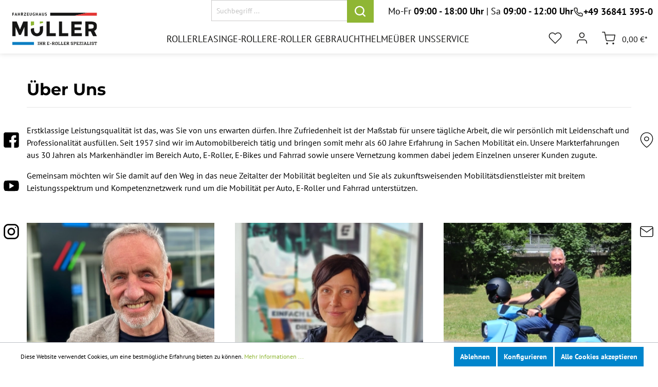

--- FILE ---
content_type: text/html; charset=UTF-8
request_url: https://e-roller-kaufen.shop/UEber-Uns/UEber-Uns/
body_size: 14424
content:

<!DOCTYPE html>

<html lang="de-DE"
      itemscope="itemscope"
      itemtype="https://schema.org/WebPage">

                            
    <head>
                                    <meta charset="utf-8">
            
                            <meta name="viewport"
                      content="width=device-width, initial-scale=1, shrink-to-fit=no">
            
                            <meta name="author"
                      content=""/>
                <meta name="robots"
                      content="index,follow"/>
                <meta name="revisit-after"
                      content="15 days"/>
                <meta name="keywords"
                      content=""/>
                <meta name="description"
                      content="Entdecken Sie mehr über uns, Ihr vertrauenswürdiges Unternehmen für E-Roller und Rollerleasing. Erfahren Sie mehr über unsere Werte und Visionen."/>
            
                                <meta property="og:url"
                      content="https://e-roller-kaufen.shop/UEber-Uns/UEber-Uns/"/>
                <meta property="og:type"
                      content="website"/>
                <meta property="og:site_name"
                      content="E-Roller.Shop"/>
                <meta property="og:title"
                      content="Erfahren Sie mehr über uns: Unsere Geschichte, Werte und Visionen"/>
                <meta property="og:description"
                      content="Entdecken Sie mehr über uns, Ihr vertrauenswürdiges Unternehmen für E-Roller und Rollerleasing. Erfahren Sie mehr über unsere Werte und Visionen."/>
                <meta property="og:image"
                      content=""/>

                <meta name="twitter:card"
                      content="summary"/>
                <meta name="twitter:site"
                      content="E-Roller.Shop"/>
                <meta name="twitter:title"
                      content="Erfahren Sie mehr über uns: Unsere Geschichte, Werte und Visionen"/>
                <meta name="twitter:description"
                      content="Entdecken Sie mehr über uns, Ihr vertrauenswürdiges Unternehmen für E-Roller und Rollerleasing. Erfahren Sie mehr über unsere Werte und Visionen."/>
                <meta name="twitter:image"
                      content=""/>
            

    

                            <meta itemprop="copyrightHolder"
                      content="E-Roller.Shop"/>
                <meta itemprop="copyrightYear"
                      content=""/>
                <meta itemprop="isFamilyFriendly"
                      content="true"/>
                <meta itemprop="image"
                      content=""/>
            
                                                
                    <link rel="shortcut icon"
                  href="https://e-roller-kaufen.shop/media/72/64/77/1704448638/favicon_(77).png">
        
                            
                            
                                    <link rel="canonical" href="https://e-roller-kaufen.shop/UEber-Uns/UEber-Uns/" />
                    
                    <title itemprop="name">Erfahren Sie mehr über uns: Unsere Geschichte, Werte und Visionen</title>
        
                                                                        <link rel="stylesheet"
                      href="https://e-roller-kaufen.shop/theme/981c67da308ead51624caa8b3d2f01a5/css/all.css?1754047957553381">
                                    
                        <script>
        window.features = {"V6_5_0_0":false,"v6.5.0.0":false,"PERFORMANCE_TWEAKS":false,"performance.tweaks":false,"FEATURE_NEXT_1797":false,"feature.next.1797":false,"FEATURE_NEXT_16710":false,"feature.next.16710":false,"FEATURE_NEXT_13810":false,"feature.next.13810":false,"FEATURE_NEXT_13250":false,"feature.next.13250":false,"FEATURE_NEXT_17276":false,"feature.next.17276":false,"FEATURE_NEXT_16151":false,"feature.next.16151":false,"FEATURE_NEXT_16155":false,"feature.next.16155":false,"FEATURE_NEXT_19501":false,"feature.next.19501":false,"FEATURE_NEXT_15053":false,"feature.next.15053":false,"FEATURE_NEXT_18215":false,"feature.next.18215":false,"FEATURE_NEXT_15815":false,"feature.next.15815":false,"FEATURE_NEXT_14699":false,"feature.next.14699":false,"FEATURE_NEXT_15707":false,"feature.next.15707":false,"FEATURE_NEXT_14360":false,"feature.next.14360":false,"FEATURE_NEXT_15172":false,"feature.next.15172":false,"FEATURE_NEXT_14001":false,"feature.next.14001":false,"FEATURE_NEXT_7739":false,"feature.next.7739":false,"FEATURE_NEXT_16200":false,"feature.next.16200":false,"FEATURE_NEXT_13410":false,"feature.next.13410":false,"FEATURE_NEXT_15917":false,"feature.next.15917":false,"FEATURE_NEXT_15957":false,"feature.next.15957":false,"FEATURE_NEXT_13601":false,"feature.next.13601":false,"FEATURE_NEXT_16992":false,"feature.next.16992":false,"FEATURE_NEXT_7530":false,"feature.next.7530":false,"FEATURE_NEXT_16824":false,"feature.next.16824":false,"FEATURE_NEXT_16271":false,"feature.next.16271":false,"FEATURE_NEXT_15381":false,"feature.next.15381":false,"FEATURE_NEXT_17275":false,"feature.next.17275":false,"FEATURE_NEXT_17016":false,"feature.next.17016":false,"FEATURE_NEXT_16236":false,"feature.next.16236":false,"FEATURE_NEXT_16640":false,"feature.next.16640":false,"FEATURE_NEXT_17858":false,"feature.next.17858":false,"FEATURE_NEXT_6758":false,"feature.next.6758":false,"FEATURE_NEXT_19048":false,"feature.next.19048":false,"FEATURE_NEXT_19822":false,"feature.next.19822":false,"FEATURE_NEXT_18129":false,"feature.next.18129":false,"FEATURE_NEXT_19163":false,"feature.next.19163":false,"FEATURE_NEXT_18187":false,"feature.next.18187":false,"FEATURE_NEXT_17978":false,"feature.next.17978":false,"FEATURE_NEXT_11634":false,"feature.next.11634":false,"FEATURE_NEXT_21547":false,"feature.next.21547":false,"FEATURE_NEXT_22900":false,"feature.next.22900":false};
    </script>
        
                                                        

            <script>
            window.mediameetsFacebookPixelData = new Map();
        </script>
    
                            
            
                
                                    <script>
                    window.useDefaultCookieConsent = true;
                </script>
                    
            </head>

    <body class="is-ctl-navigation is-act-index">

                        <noscript class="noscript-main">
                
    <div role="alert"
         class="alert alert-info alert-has-icon">
                                                                <span class="icon icon-info">
                        <svg xmlns="http://www.w3.org/2000/svg" xmlns:xlink="http://www.w3.org/1999/xlink" width="24" height="24" viewBox="0 0 24 24"><defs><path d="M12 7c.5523 0 1 .4477 1 1s-.4477 1-1 1-1-.4477-1-1 .4477-1 1-1zm1 9c0 .5523-.4477 1-1 1s-1-.4477-1-1v-5c0-.5523.4477-1 1-1s1 .4477 1 1v5zm11-4c0 6.6274-5.3726 12-12 12S0 18.6274 0 12 5.3726 0 12 0s12 5.3726 12 12zM12 2C6.4772 2 2 6.4772 2 12s4.4772 10 10 10 10-4.4772 10-10S17.5228 2 12 2z" id="icons-default-info" /></defs><use xlink:href="#icons-default-info" fill="#758CA3" fill-rule="evenodd" /></svg>
        </span>
                                        
                    <div class="alert-content-container">
                                                    
                                    <div class="alert-content">
                                                    Um unseren Shop in vollem Umfang nutzen zu können, empfehlen wir Ihnen Javascript in Ihrem Browser zu aktivieren.
                                            </div>
                
                                                                </div>
            </div>
            </noscript>
        
                    <header class="header-main">
                                    <div class="container">
                                    <div class="header-row">
            <div class="row">
                <div class="logo-col col-4 col-lg-3 col-xl-2">
                                                                <div class="header-logo-col">
                                <div class="header-logo-main">
                    <a class="header-logo-main-link"
               href="/"
               title="https://e-roller.shop/">
                                    <picture class="header-logo-picture">
                        <img src="https://e-roller-kaufen.shop/bundles/crayssnlabseroller/assets/image/logo.svg?175404795910509" alt="Fahrzeughaus Müller Logo" title="Fahrzeughaus Müller" />
                    </picture>
                            </a>
            </div>
                        </div>
                                    </div>
                <div class="menu-col col-8 col-lg-9 col-xl-10">
                    <div class="row">
                        <div class="spacer col-0 col-xl-2"></div>
                        <div class="search-col col-0 col-xl-4">
                                                            <div class="cl collapse"
         id="searchCollapse">
        <div class="header-search">
            <form action="/search"
                  method="get"
                  data-search-form="true"
                  data-url="/suggest?search="
                  class="header-search-form">
                                    <div class="input-group">
                                                    <input type="search"
                                   name="search"
                                   class="form-control header-search-input"
                                   autocomplete="off"
                                   autocapitalize="off"
                                   placeholder="Suchbegriff ..."
                                   aria-label="Suchbegriff ..."
                                   value=""
                            >
                        
                                                    <div class="input-group-append">
                                <button type="submit"
                                        class="btn header-search-btn"
                                        aria-label="Suchen">
                                    <span class="header-search-icon">
                                                <span class="icon icon-e-roller icon-e-roller-icon_search">
                        <?xml version="1.0" encoding="UTF-8"?>
<svg id="Ebene_1" data-name="Ebene 1" xmlns="http://www.w3.org/2000/svg" viewBox="0 0 28 28">
  <defs>
    <style>
      .cls-1 {
        fill: #fff;
      }
    </style>
  </defs>
  <path class="cls-1" d="M26.39,24.44l-4.76-4.76c1.58-1.97,2.53-4.47,2.53-7.18,0-6.34-5.16-11.5-11.5-11.5S1.17,6.16,1.17,12.5s5.16,11.5,11.5,11.5c2.54,0,4.89-.84,6.8-2.24l4.8,4.8c.29,.29,.68,.44,1.06,.44s.77-.15,1.06-.44c.59-.59,.59-1.54,0-2.12ZM4.17,12.5c0-4.69,3.81-8.5,8.5-8.5s8.5,3.81,8.5,8.5-3.81,8.5-8.5,8.5-8.5-3.81-8.5-8.5Z"/>
</svg>
        </span>
                                        </span>
                                </button>
                            </div>
                                            </div>
                            </form>
        </div>
    </div>
                        </div>
                        <div class="info-col col-12 col-xl-6">
                                                        <div class="opening">Mo-Fr <b>09:00 - 18:00 Uhr</b> | Sa <b>09:00 - 12:00 Uhr</b></div>
                            <div class="contact">        <span class="icon icon-e-roller icon-e-roller-icon_phone">
                        <?xml version="1.0" encoding="UTF-8"?>
<svg id="Ebene_1" data-name="Ebene 1" xmlns="http://www.w3.org/2000/svg" viewBox="0 0 20 20">
  <defs>
    <style>
      .cls-1 {
        fill: #fff;
      }
    </style>
  </defs>
  <g id="phone">
    <path class="cls-1" d="M16.32,19.16c-.07,0-.14,0-.21,0-2.57-.28-5.05-1.16-7.2-2.56-1.99-1.27-3.72-2.99-4.99-4.99-1.4-2.15-2.28-4.65-2.55-7.21-.12-1.3,.83-2.43,2.12-2.55,.07,0,.14,0,.21,0h2.4c1.15,0,2.15,.86,2.31,2.01,.09,.71,.27,1.41,.52,2.08,.32,.85,.11,1.82-.53,2.46l-.6,.59c.94,1.49,2.21,2.76,3.7,3.7l.59-.59c.65-.64,1.62-.85,2.47-.53,.66,.25,1.36,.42,2.06,.52,1.18,.16,2.04,1.18,2.02,2.36v2.37c0,.62-.24,1.21-.68,1.65-.44,.44-1.03,.69-1.65,.69ZM6.09,3.34H3.69c-.54,.04-.88,.45-.83,.91,.25,2.31,1.05,4.58,2.32,6.54,1.16,1.82,2.72,3.39,4.54,4.54,1.96,1.27,4.21,2.07,6.53,2.32,0,0,0,0,0,0,.29,0,.5-.09,.65-.25,.16-.16,.24-.37,.24-.59v-2.4c.01-.42-.3-.79-.72-.85-.81-.11-1.62-.31-2.39-.6-.3-.12-.65-.04-.88,.19l-1.01,1c-.24,.24-.61,.29-.9,.12-2.1-1.2-3.85-2.94-5.04-5.04-.17-.29-.12-.66,.12-.9l1.01-1c.22-.23,.3-.57,.18-.88-.29-.78-.49-1.58-.6-2.4-.06-.4-.41-.71-.83-.71Z"/>
  </g>
</svg>
        </span>
                                    <div class="label"><b><a href="tel:0049368413950">+49 36841 395-0</a></b></div>
                            </div>
                        </div>
                    </div>
                    <div class="row nav-main">
                                                    <div class="nav-col col-0 col-xl-9">
                                
    <div class="main-navigation"
         id="mainNavigation"
         data-flyout-menu="true">
                    <div class="container">
                    <nav class="nav main-navigation-menu"
         itemscope="itemscope"
         itemtype="http://schema.org/SiteNavigationElement">
        

                                                
                                            
                                
                                                            <a class="nav-link main-navigation-link"
                           href="https://e-roller-kaufen.shop/Rollerleasing/"
                           itemprop="url"
                                                                                      title="Rollerleasing">
                            <div class="main-navigation-link-text">
                                <span itemprop="name">Rollerleasing</span>
                            </div>
                        </a>
                                                                                
                                
                                                            <a class="nav-link main-navigation-link"
                           href="https://e-roller-kaufen.shop/E-Roller/"
                           itemprop="url"
                                                                                      title="E-Roller">
                            <div class="main-navigation-link-text">
                                <span itemprop="name">E-Roller</span>
                            </div>
                        </a>
                                                                                
                                
                                                            <a class="nav-link main-navigation-link"
                           href="https://e-roller-kaufen.shop/E-Roller-Gebraucht/"
                           itemprop="url"
                                                                                      title="E-Roller Gebraucht">
                            <div class="main-navigation-link-text">
                                <span itemprop="name">E-Roller Gebraucht</span>
                            </div>
                        </a>
                                                                                
                                
                                                            <a class="nav-link main-navigation-link"
                           href="https://e-roller-kaufen.shop/Helme/"
                           itemprop="url"
                                                                                      title="Helme">
                            <div class="main-navigation-link-text">
                                <span itemprop="name">Helme</span>
                            </div>
                        </a>
                                                                                
                                
                                                            <a class="nav-link main-navigation-link"
                           href="https://e-roller-kaufen.shop/UEber-uns/"
                           itemprop="url"
                                                                                      title="Über uns">
                            <div class="main-navigation-link-text">
                                <span itemprop="name">Über uns</span>
                            </div>
                        </a>
                                                                                
                                
                                                            <a class="nav-link main-navigation-link"
                           href="https://e-roller-kaufen.shop/Service/"
                           itemprop="url"
                           data-flyout-menu-trigger="379566a8e61f42089b4f3fa03b794313"                                                           title="Service">
                            <div class="main-navigation-link-text">
                                <span itemprop="name">Service</span>
                            </div>
                        </a>
                                                        
    </nav>
            </div>
        
                                                                                                                                                                                                                                                                                
                                                <div class="navigation-flyouts">
                                                                                                                                                                                                                                                                                                                                                                                                                                                                            <div class="navigation-flyout"
                                             data-flyout-menu-id="379566a8e61f42089b4f3fa03b794313">
                                            <div class="container">
                                                                                                                        <div class="row navigation-flyout-bar">
                            <div class="col">
                    <div class="navigation-flyout-category-link">
                                                                                    <a class="nav-link"
                                   href="https://e-roller-kaufen.shop/Service/"
                                   itemprop="url"
                                   title="Service">
                                                                            Zur Kategorie Service
                                                <span class="icon icon-arrow-right icon-primary">
                        <svg xmlns="http://www.w3.org/2000/svg" xmlns:xlink="http://www.w3.org/1999/xlink" width="16" height="16" viewBox="0 0 16 16"><defs><path id="icons-solid-arrow-right" d="M6.7071 6.2929c-.3905-.3905-1.0237-.3905-1.4142 0-.3905.3905-.3905 1.0237 0 1.4142l3 3c.3905.3905 1.0237.3905 1.4142 0l3-3c.3905-.3905.3905-1.0237 0-1.4142-.3905-.3905-1.0237-.3905-1.4142 0L9 8.5858l-2.2929-2.293z" /></defs><use transform="rotate(-90 9 8.5)" xlink:href="#icons-solid-arrow-right" fill="#758CA3" fill-rule="evenodd" /></svg>
        </span>
                                                                        </a>
                                                                        </div>
                </div>
            
                            <div class="col-auto">
                    <div class="navigation-flyout-close js-close-flyout-menu">
                                                                                            <span class="icon icon-x">
                        <svg xmlns="http://www.w3.org/2000/svg" xmlns:xlink="http://www.w3.org/1999/xlink" width="24" height="24" viewBox="0 0 24 24"><defs><path d="m10.5858 12-7.293-7.2929c-.3904-.3905-.3904-1.0237 0-1.4142.3906-.3905 1.0238-.3905 1.4143 0L12 10.5858l7.2929-7.293c.3905-.3904 1.0237-.3904 1.4142 0 .3905.3906.3905 1.0238 0 1.4143L13.4142 12l7.293 7.2929c.3904.3905.3904 1.0237 0 1.4142-.3906.3905-1.0238.3905-1.4143 0L12 13.4142l-7.2929 7.293c-.3905.3904-1.0237.3904-1.4142 0-.3905-.3906-.3905-1.0238 0-1.4143L10.5858 12z" id="icons-default-x" /></defs><use xlink:href="#icons-default-x" fill="#758CA3" fill-rule="evenodd" /></svg>
        </span>
                                                                            </div>
                </div>
                    </div>
    
            <div class="row navigation-flyout-content">
                            <div class="col">
                    <div class="navigation-flyout-categories">
                                                        
                    
    
    <div class="row navigation-flyout-categories is-level-0">
                                            
                            <div class="col-3 navigation-flyout-col">
                                                                        <a class="nav-item nav-link navigation-flyout-link is-level-0"
                               href="https://e-roller-kaufen.shop/Service/Gutscheine/"
                               itemprop="url"
                                                              title="Gutscheine">
                                <span itemprop="name">Gutscheine</span>
                            </a>
                                            
                                                                            
        
    
    <div class="navigation-flyout-categories is-level-1">
            </div>
                                                            </div>
                        </div>
                                            </div>
                </div>
            
                                                </div>
                                                                                                </div>
                                        </div>
                                                                                                                                            </div>
                                        </div>
                            </div>
                        
                                                    <div class="service-col col-12 col-lg-4 col-xl-3">
                                <div class="row no-gutters nav-main-icons">
                                                                            <div class="col-auto d-xl-none">
                                            <div class="search-toggle">
                                                <button class="btn header-actions-btn search-toggle-btn js-search-toggle-btn collapsed"
                                                        type="button"
                                                        data-toggle="collapse"
                                                        data-target="#searchCollapse"
                                                        aria-expanded="false"
                                                        aria-controls="searchCollapse"
                                                        aria-label="Suchen">
                                                            <span class="icon icon-e-roller icon-e-roller-search">
                        <svg version="1.1" id="Ebene_1" xmlns="http://www.w3.org/2000/svg" xmlns:xlink="http://www.w3.org/1999/xlink" x="0px" y="0px"
     viewBox="0 0 24 24" style="enable-background:new 0 0 24 24;" xml:space="preserve">
<path d="M21.4,20.6l-4-4c1.3-1.5,2.2-3.5,2.2-5.6c0-4.7-3.8-8.5-8.5-8.5c-4.7,0-8.5,3.8-8.5,8.5s3.8,8.5,8.5,8.5
	c2.2,0,4.1-0.8,5.6-2.2l4,4c0.1,0.1,0.2,0.1,0.4,0.1s0.3,0,0.4-0.1C21.5,21.2,21.5,20.8,21.4,20.6z M3.5,11c0-4.1,3.4-7.5,7.5-7.5
	s7.5,3.4,7.5,7.5c0,2.1-0.8,3.9-2.2,5.3c0,0,0,0,0,0c0,0,0,0,0,0c-1.4,1.3-3.2,2.2-5.3,2.2C6.9,18.5,3.5,15.1,3.5,11z"/>
</svg>
        </span>
                                                    </button>
                                            </div>
                                        </div>
                                    
                                                                            <div class="col-auto d-xl-none">
                                            <div class="menu-button">
                                                                                                    <button class="btn nav-main-toggle-btn header-actions-btn"
                                                            type="button"
                                                            data-offcanvas-menu="true"
                                                            aria-label="Menü">
                                                                                                                            <span class="icon icon-e-roller icon-e-roller-icon_menu">
                        <svg xmlns="http://www.w3.org/2000/svg" width="24" height="24" viewBox="0 0 24 24" fill="none" stroke="currentColor" stroke-width="1" stroke-linecap="round" stroke-linejoin="round" class="feather feather-menu"><line x1="3" y1="12" x2="21" y2="12"></line><line x1="3" y1="6" x2="21" y2="6"></line><line x1="3" y1="18" x2="21" y2="18"></line></svg>
        </span>
                                                                                                                </button>
                                                                                            </div>
                                        </div>
                                    
                                                                                                                        <div class="col-auto">
                                                <div class="header-wishlist">
                                                    <a class="btn header-wishlist-btn header-actions-btn"
                                                       href="/wishlist"
                                                       title="Merkzettel"
                                                       aria-label="Merkzettel">
                                                            <span class="header-wishlist-icon">
                <span class="icon icon-e-roller icon-e-roller-icon_heart">
                        <?xml version="1.0" encoding="UTF-8"?>
<svg id="Ebene_1" data-name="Ebene 1" xmlns="http://www.w3.org/2000/svg" viewBox="0 0 28 28">
  <defs>
    <style>
      .cls-1 {
        fill: #fff;
      }
    </style>
  </defs>
  <path class="cls-1" d="M24.39,5.11s-.03-.03-.05-.04c-1.29-1.27-3-1.97-4.82-1.97h0c-1.84,0-3.56,.72-4.87,2.02l-.65,.65-.65-.65c-2.68-2.68-7.05-2.68-9.73,0-1.3,1.3-2.02,3.03-2.02,4.87s.72,3.57,2.02,4.87l9.86,9.85c.15,.15,.34,.22,.53,.22s.38-.07,.53-.22l9.85-9.85c1.3-1.3,2.02-3.03,2.02-4.87s-.71-3.57-2.01-4.87Zm-1.06,8.67l-9.32,9.32L4.68,13.78c-2.1-2.1-2.1-5.51,0-7.61,1.05-1.05,2.43-1.57,3.81-1.57s2.76,.52,3.81,1.57l1.18,1.18c.29,.29,.77,.29,1.06,0l1.18-1.18c1.02-1.02,2.37-1.58,3.8-1.58h0c1.44,0,2.79,.56,3.8,1.58,.01,.01,.03,.03,.04,.04,.99,1.01,1.54,2.35,1.54,3.77s-.56,2.79-1.58,3.8Z"/>
</svg>
        </span>
        </span>
        <span class="badge badge-primary header-wishlist-badge"
          id="wishlist-basket"
          data-wishlist-storage="true"
          data-wishlist-storage-options="{&quot;listPath&quot;:&quot;\/wishlist\/list&quot;,&quot;mergePath&quot;:&quot;\/wishlist\/merge&quot;,&quot;tokenMergePath&quot;:&quot;a4.AcoY3p0nCqUvXNTcLDmfdiQB6e8KoYcV3ONfxqJCNK8.UKNMu8dKSMRuGOLkZEHqHHMwj7VB5_8jtNU3r-wlZspL-Xe92U5EzV1ptw&quot;,&quot;pageletPath&quot;:&quot;\/wishlist\/merge\/pagelet&quot;,&quot;tokenPageletPath&quot;:&quot;9ff95878ec33e8d30c3e1e0539389.XC4Z1Ffh5hENpr7TK7wdKgZHG-izbyUhCvl5iT035fQ.MXlbmg6viVxb-d3rTY8tGnNzXJrsGnZIOpFK52hghLo5f2q_La3Vc1vihg&quot;}"
          data-wishlist-widget="true"
    ></span>
                                                    </a>
                                                </div>
                                            </div>
                                                                            
                                                                            <div class="col-auto">
                                            <div class="account-menu">
                                                    <div class="dropdown">
                    <button class="btn account-menu-btn header-actions-btn"
                    type="button"
                    id="accountWidget"
                    data-offcanvas-account-menu="true"
                    data-toggle="dropdown"
                    aria-haspopup="true"
                    aria-expanded="false"
                    aria-label="Mein Konto"
                    title="Mein Konto">
                        <span class="icon icon-e-roller icon-e-roller-icon_user">
                        <?xml version="1.0" encoding="UTF-8"?>
<svg id="Ebene_1" data-name="Ebene 1" xmlns="http://www.w3.org/2000/svg" viewBox="0 0 28 28">
  <defs>
    <style>
      .cls-1 {
        fill: #fff;
      }
    </style>
  </defs>
  <path class="cls-1" d="M18.46,16.65H9.54c-2.87,0-5.21,2.34-5.21,5.21v2.23c0,.41,.34,.75,.75,.75s.75-.34,.75-.75v-2.23c0-2.04,1.66-3.71,3.71-3.71h8.92c2.04,0,3.71,1.67,3.71,3.71v2.23c0,.41,.34,.75,.75,.75s.75-.34,.75-.75v-2.23c0-2.87-2.34-5.21-5.21-5.21Z"/>
  <path class="cls-1" d="M13.94,13.66c2.89,0,5.25-2.35,5.25-5.25s-2.36-5.25-5.25-5.25-5.25,2.35-5.25,5.25,2.36,5.25,5.25,5.25Zm0-9c2.07,0,3.75,1.68,3.75,3.75s-1.68,3.75-3.75,3.75-3.75-1.68-3.75-3.75,1.68-3.75,3.75-3.75Z"/>
</svg>
        </span>
                </button>
        
                    <div class="dropdown-menu dropdown-menu-right account-menu-dropdown js-account-menu-dropdown"
                 aria-labelledby="accountWidget">
                

        
                                                        <button class="btn btn-light offcanvas-close js-offcanvas-close btn-block sticky-top">
                                                            <span class="icon icon-x icon-sm">
                        <svg xmlns="http://www.w3.org/2000/svg" xmlns:xlink="http://www.w3.org/1999/xlink" width="24" height="24" viewBox="0 0 24 24"><defs><path d="m10.5858 12-7.293-7.2929c-.3904-.3905-.3904-1.0237 0-1.4142.3906-.3905 1.0238-.3905 1.4143 0L12 10.5858l7.2929-7.293c.3905-.3904 1.0237-.3904 1.4142 0 .3905.3906.3905 1.0238 0 1.4143L13.4142 12l7.293 7.2929c.3904.3905.3904 1.0237 0 1.4142-.3906.3905-1.0238.3905-1.4143 0L12 13.4142l-7.2929 7.293c-.3905.3904-1.0237.3904-1.4142 0-.3905-.3906-.3905-1.0238 0-1.4143L10.5858 12z" id="icons-default-x" /></defs><use xlink:href="#icons-default-x" fill="#758CA3" fill-rule="evenodd" /></svg>
        </span>
                            
                                                    Menü schließen
                                            </button>
                
    
                    <div class="offcanvas-content-container">
                <div class="account-menu">
                                    <div class="dropdown-header account-menu-header">
                    Mein Konto
                </div>
                    
                                    <div class="account-menu-login">
                    <a href="/account/login"
                       title="Anmelden"
                       class="btn btn-primary account-menu-login-button">
                        Anmelden
                    </a>

                    <div class="account-menu-register">
                        oder <a href="/account/login"
                                                            title="registrieren">registrieren</a>
                    </div>
                </div>
                    
                    <div class="account-menu-links">
                    <div class="header-account-menu">
        <div class="card account-menu-inner">
                                        
                                                <div class="list-group list-group-flush account-aside-list-group">
                                                                                    <a href="/account"
                                   title="Übersicht"
                                   class="list-group-item list-group-item-action account-aside-item">
                                    Übersicht
                                </a>
                            
                                                            <a href="/account/profile"
                                   title="Persönliches Profil"
                                   class="list-group-item list-group-item-action account-aside-item">
                                    Persönliches Profil
                                </a>
                            
                                                            <a href="/account/address"
                                   title="Adressen"
                                   class="list-group-item list-group-item-action account-aside-item">
                                    Adressen
                                </a>
                            
                                                            <a href="/account/payment"
                                   title="Zahlungsarten"
                                   class="list-group-item list-group-item-action account-aside-item">
                                    Zahlungsarten
                                </a>
                            
                                                            <a href="/account/order"
                                   title="Bestellungen"
                                   class="list-group-item list-group-item-action account-aside-item">
                                    Bestellungen
                                </a>
                                                                        </div>
                            
                                                </div>
    </div>
            </div>
            </div>
        </div>
                </div>
            </div>
                                            </div>
                                        </div>
                                    
                                                                            <div class="col-auto">
                                            <div class="header-cart"
                                                 data-offcanvas-cart="true">
                                                <a class="btn header-cart-btn header-actions-btn"
                                                   href="/checkout/cart"
                                                   data-cart-widget="true"
                                                   title="Warenkorb"
                                                   aria-label="Warenkorb">
                                                        <span class="header-cart-icon">
                <span class="icon icon-e-roller icon-e-roller-icon_basket">
                        <?xml version="1.0" encoding="UTF-8"?>
<svg id="Ebene_1" data-name="Ebene 1" xmlns="http://www.w3.org/2000/svg" viewBox="0 0 28 28">
  <defs>
    <style>
      .cls-1 {
        fill: #fff;
      }
    </style>
  </defs>
  <path class="cls-1" d="M10.97,22.75c-.96,0-1.75,.79-1.75,1.75s.79,1.75,1.75,1.75,1.75-.79,1.75-1.75-.79-1.75-1.75-1.75Zm-.25,1.75c0-.14,.11-.25,.25-.25s.25,.11,.25,.25c0,.28-.5,.28-.5,0Z"/>
  <path class="cls-1" d="M22.97,22.75c-.96,0-1.75,.79-1.75,1.75s.79,1.75,1.75,1.75,1.75-.79,1.75-1.75-.79-1.75-1.75-1.75Zm-.25,1.75c0-.14,.11-.25,.25-.25s.25,.11,.25,.25c0,.28-.5,.28-.5,0Z"/>
  <path class="cls-1" d="M26.84,7.6c-.14-.17-.35-.27-.58-.27H7.93l-1-4.97c-.07-.35-.38-.6-.74-.6H1.74c-.41,0-.75,.34-.75,.75s.34,.75,.75,.75h3.84l.99,4.93s.01,.06,.02,.09l1.86,9.3c.28,1.4,1.5,2.4,2.91,2.4,.02,0,.04,0,.06,0h10.88c1.42,0,2.64-1,2.92-2.4l1.78-9.35c.04-.22-.02-.45-.16-.62Zm-3.1,9.68c-.14,.7-.73,1.19-1.49,1.19H11.37c-.71,0-1.31-.5-1.45-1.19l-1.69-8.45H25.35l-1.61,8.46Z"/>
</svg>
        </span>
        </span>
    
    <span class="header-cart-total">
        0,00 €*
    </span>
                                                </a>
                                            </div>
                                        </div>
                                                                    </div>
                            </div>
                                            </div>
                </div>
            </div>
        </div>
                        </div>
                            </header>
        
        
                                    <div class="d-none js-navigation-offcanvas-initial-content">
                                            

        
                                                        <button class="btn btn-light offcanvas-close js-offcanvas-close btn-block sticky-top">
                                                            <span class="icon icon-x icon-sm">
                        <svg xmlns="http://www.w3.org/2000/svg" xmlns:xlink="http://www.w3.org/1999/xlink" width="24" height="24" viewBox="0 0 24 24"><defs><path d="m10.5858 12-7.293-7.2929c-.3904-.3905-.3904-1.0237 0-1.4142.3906-.3905 1.0238-.3905 1.4143 0L12 10.5858l7.2929-7.293c.3905-.3904 1.0237-.3904 1.4142 0 .3905.3906.3905 1.0238 0 1.4143L13.4142 12l7.293 7.2929c.3904.3905.3904 1.0237 0 1.4142-.3906.3905-1.0238.3905-1.4143 0L12 13.4142l-7.2929 7.293c-.3905.3904-1.0237.3904-1.4142 0-.3905-.3906-.3905-1.0238 0-1.4143L10.5858 12z" id="icons-default-x" /></defs><use xlink:href="#icons-default-x" fill="#758CA3" fill-rule="evenodd" /></svg>
        </span>
                            
                                                    Menü schließen
                                            </button>
                
    
                    <div class="offcanvas-content-container">
                        <nav class="nav navigation-offcanvas-actions">
                                
                
                                
                        </nav>
    
    
    <div class="navigation-offcanvas-container js-navigation-offcanvas">
        <div class="navigation-offcanvas-overlay-content js-navigation-offcanvas-overlay-content">
                                <a class="nav-item nav-link is-home-link navigation-offcanvas-link js-navigation-offcanvas-link"
       href="/widgets/menu/offcanvas"
       itemprop="url"
       title="Zeige alle Kategorien">
                    <span class="navigation-offcanvas-link-icon js-navigation-offcanvas-loading-icon">
                        <span class="icon icon-stack">
                        <svg xmlns="http://www.w3.org/2000/svg" xmlns:xlink="http://www.w3.org/1999/xlink" width="24" height="24" viewBox="0 0 24 24"><defs><path d="M3 13c-.5523 0-1-.4477-1-1s.4477-1 1-1h18c.5523 0 1 .4477 1 1s-.4477 1-1 1H3zm0-7c-.5523 0-1-.4477-1-1s.4477-1 1-1h18c.5523 0 1 .4477 1 1s-.4477 1-1 1H3zm0 14c-.5523 0-1-.4477-1-1s.4477-1 1-1h18c.5523 0 1 .4477 1 1s-.4477 1-1 1H3z" id="icons-default-stack" /></defs><use xlink:href="#icons-default-stack" fill="#758CA3" fill-rule="evenodd" /></svg>
        </span>
                </span>
            <span itemprop="name">
                Zeige alle Kategorien
            </span>
            </a>

                    <a class="nav-item nav-link navigation-offcanvas-headline"
       href="https://e-roller-kaufen.shop/UEber-Uns/UEber-Uns/"
              itemprop="url">
                    <span itemprop="name">
                Über Uns
            </span>
            </a>

                    
<a class="nav-item nav-link is-back-link navigation-offcanvas-link js-navigation-offcanvas-link"
   href="/widgets/menu/offcanvas?navigationId=aaa3b32f68264ba397d14cd4b5a143e7"
   itemprop="url"
   title="Zurück">
            <span class="navigation-offcanvas-link-icon js-navigation-offcanvas-loading-icon">
                                    <span class="icon icon-arrow-medium-left icon-sm">
                        <svg xmlns="http://www.w3.org/2000/svg" xmlns:xlink="http://www.w3.org/1999/xlink" width="16" height="16" viewBox="0 0 16 16"><defs><path id="icons-solid-arrow-medium-left" d="M4.7071 5.2929c-.3905-.3905-1.0237-.3905-1.4142 0-.3905.3905-.3905 1.0237 0 1.4142l4 4c.3905.3905 1.0237.3905 1.4142 0l4-4c.3905-.3905.3905-1.0237 0-1.4142-.3905-.3905-1.0237-.3905-1.4142 0L8 8.5858l-3.2929-3.293z" /></defs><use transform="matrix(0 -1 -1 0 16 16)" xlink:href="#icons-solid-arrow-medium-left" fill="#758CA3" fill-rule="evenodd" /></svg>
        </span>
                        </span>

        <span itemprop="name">
            Zurück
        </span>
    </a>
            
            <ul class="list-unstyled navigation-offcanvas-list">
                                    <li class="navigation-offcanvas-list-item">
            <a class="nav-item nav-link navigation-offcanvas-link is-current-category"
           href="https://e-roller-kaufen.shop/UEber-Uns/UEber-Uns/"
           itemprop="url"
                      title="Über Uns">
                            <span itemprop="name">
                    Über Uns anzeigen
                </span>
                    </a>
    </li>
                
                                                    
<li class="navigation-offcanvas-list-item">
            <a class="navigation-offcanvas-link nav-item nav-link"
           href="https://e-roller-kaufen.shop/Rollerleasing/"
                       itemprop="url"
                       title="Rollerleasing">
                            <span itemprop="name">Rollerleasing</span>
                                    </a>
    </li>
                                    
<li class="navigation-offcanvas-list-item">
            <a class="navigation-offcanvas-link nav-item nav-link"
           href="https://e-roller-kaufen.shop/E-Roller/"
                       itemprop="url"
                       title="E-Roller">
                            <span itemprop="name">E-Roller</span>
                                    </a>
    </li>
                                    
<li class="navigation-offcanvas-list-item">
            <a class="navigation-offcanvas-link nav-item nav-link"
           href="https://e-roller-kaufen.shop/E-Roller-Gebraucht/"
                       itemprop="url"
                       title="E-Roller Gebraucht">
                            <span itemprop="name">E-Roller Gebraucht</span>
                                    </a>
    </li>
                                    
<li class="navigation-offcanvas-list-item">
            <a class="navigation-offcanvas-link nav-item nav-link"
           href="https://e-roller-kaufen.shop/Helme/"
                       itemprop="url"
                       title="Helme">
                            <span itemprop="name">Helme</span>
                                    </a>
    </li>
                                    
<li class="navigation-offcanvas-list-item">
            <a class="navigation-offcanvas-link nav-item nav-link"
           href="https://e-roller-kaufen.shop/UEber-uns/"
                       itemprop="url"
                       title="Über uns">
                            <span itemprop="name">Über uns</span>
                                    </a>
    </li>
                                    
<li class="navigation-offcanvas-list-item">
            <a class="navigation-offcanvas-link nav-item nav-link js-navigation-offcanvas-link"
           href="https://e-roller-kaufen.shop/Service/"
                            data-href="/widgets/menu/offcanvas?navigationId=379566a8e61f42089b4f3fa03b794313"
                       itemprop="url"
                       title="Service">
                            <span itemprop="name">Service</span>
                                                            <span
                            class="navigation-offcanvas-link-icon js-navigation-offcanvas-loading-icon">
                                    <span class="icon icon-arrow-medium-right icon-sm">
                        <svg xmlns="http://www.w3.org/2000/svg" xmlns:xlink="http://www.w3.org/1999/xlink" width="16" height="16" viewBox="0 0 16 16"><defs><path id="icons-solid-arrow-medium-right" d="M4.7071 5.2929c-.3905-.3905-1.0237-.3905-1.4142 0-.3905.3905-.3905 1.0237 0 1.4142l4 4c.3905.3905 1.0237.3905 1.4142 0l4-4c.3905-.3905.3905-1.0237 0-1.4142-.3905-.3905-1.0237-.3905-1.4142 0L8 8.5858l-3.2929-3.293z" /></defs><use transform="rotate(-90 8 8)" xlink:href="#icons-solid-arrow-medium-right" fill="#758CA3" fill-rule="evenodd" /></svg>
        </span>
                            </span>
                                                        </a>
    </li>
                            </ul>
        </div>
    </div>
        </div>
                                        </div>
                    
            <main class="content-main" data-modify="e-roller">
                    <div class="flashbags container">
                            </div>
        
            <div class="container-main">
                    
                                                                                                                                    <div class="cms-page">
                                                <div class="cms-sections">
                                            
            
            
            
                            <div class="cms-section  pos-0 cms-section-default"
                     style="">

                            <div class="cms-section-default boxed">
            </div>
                </div>
                                                        
            
            
            
                            <div class="cms-section  pos-1 cms-section-default"
                     style="">

                            <div class="cms-section-default boxed">
        
                            
                
                
    
    
    
    
            
    
    <div class="cms-block  pos-0 cms-block-text"
         style="">
                            
                    <div class="cms-block-container"
                 style="padding: 20px 20px 20px 20px;">

                                    <div class="cms-block-container-row row cms-row ">
                                    
    <div class="col-12" data-cms-element-id="16741591a4a34164831aa802e04511b4">
                        
    <div class="cms-element-text">
                                                        <h2 style="text-align: left;">Über Uns</h2><hr style="text-align: left;"><p></p><p style="box-sizing: border-box; margin-top: 2rem; margin-bottom: 1rem; font-family: Montserrat, serif; font-weight: 700; line-height: 1.125; color: rgb(0, 0, 0); font-size: 1.25rem; font-style: normal; font-variant-ligatures: normal; font-variant-caps: normal; letter-spacing: normal; orphans: 2; text-align: left; text-indent: 0px; text-transform: none; white-space: normal; widows: 2; word-spacing: 0px; -webkit-text-stroke-width: 0px; background-color: rgb(255, 255, 255); text-decoration-thickness: initial; text-decoration-style: initial; text-decoration-color: initial;"></p><h4></h4><p style="text-align: left;"></p><p>
</p><p class="p1"><span class="s1">Erstklassige Leistungsqualität ist das, was Sie von uns erwarten dürfen. Ihre Zufriedenheit ist der Maßstab für unsere tägliche Arbeit, die wir persönlich mit Leidenschaft und Professionalität ausfüllen. Seit 1957 sind wir im Automobilbereich tätig und bringen somit mehr als 60 Jahre Erfahrung in Sachen Mobilität ein.&nbsp;Unsere Markterfahrungen aus 30 Jahren als Markenhändler im Bereich Auto, E-Roller, E-Bikes und Fahrrad sowie unsere Vernetzung kommen dabei jedem Einzelnen unserer Kunden zugute.&nbsp;</span></p><p class="p1"><span class="s1">Gemeinsam möchten wir Sie damit auf den Weg in das neue Zeitalter der Mobilität begleiten und Sie als zukunftsweisenden Mobilitätsdienstleister mit breitem Leistungsspektrum und Kompetenznetzwerk rund um die Mobilität per Auto, E-Roller und Fahrrad unterstützen.</span></p><p></p><p></p><p></p><p></p>
                                        </div>
            </div>
                    </div>
                            </div>
            </div>
                        </div>
                </div>
                                                        
            
            
            
                            <div class="cms-section  pos-2 cms-section-default"
                     style="">

                            <div class="cms-section-default boxed">
        
                            
                
                
    
    
    
    
            
    
    <div class="cms-block  pos-0 cms-block-image-text-row"
         style="">
                            
                    <div class="cms-block-container"
                 style="padding: 20px 20px 20px 20px;">

                                    <div class="cms-block-container-row row cms-row ">
                                    
            <div class="col-md-4">
                            
                <div data-cms-element-id="1e9a0cf5768d4b14a45cca6b70693b31">
                        
    <div class="cms-element-image">
                                                        
                                                                                                                                <div class="cms-image-container is-cover"
                                     style="min-height: 340px;">
                                        
        <img data-src="https://e-roller-kaufen.shop/media/dd/e0/83/1665495921/Bildschirmfoto 2022-10-11 um 15.44.31.png" class="cms-image" alt="" title="" loading="lazy" data-object-fit="cover"/>
                                </div>
                                                                        
                                                            </div>
                </div>
            
                            
                <div data-cms-element-id="b071f215dfbf4d17bd56c34c9df6ebe3">
                        
    <div class="cms-element-text">
                                                        <p><span></span></p><p></p><h2>Mike Müller</h2><h4><span style="font-weight: normal;">Geschäftsführer | Strategische Entwicklung</span></h4><div><a class="btn btn-primary" href="mailto:gunda.liesegang@rollerleasing.com" target="_self">E-Mail schreiben</a><br></div><p></p><p></p>
                                        </div>
                </div>
                    </div>
    
            <div class="col-md-4">
                            
                <div data-cms-element-id="e6b6524792e84c2e8c73628078527b41">
                        
    <div class="cms-element-image">
                                                        
                                                                                                                                <div class="cms-image-container is-cover"
                                     style="min-height: 340px;">
                                        
        <img data-src="https://e-roller-kaufen.shop/media/24/ef/b9/1665495158/gunda-liesegang_2048x2048px.jpg" class="cms-image" alt="" title="" loading="lazy" data-object-fit="cover"/>
                                </div>
                                                                        
                                                            </div>
                </div>
            
                            
                <div data-cms-element-id="b796eb8c608a4140964a5490da7d08ea">
                        
    <div class="cms-element-text">
                                                        <p></p><h2>Gunda Liesegang&nbsp;</h2><h4><span style="font-weight: normal;">Beratung Rollerleasing über Arbeitgeber</span></h4><div><a class="btn btn-primary" href="mailto:gunda.liesegang@rollerleasing.com" target="_self">E-Mail schreiben</a><br></div><p></p>
                                        </div>
                </div>
                    </div>
    
            <div class="col-md-4">
                            
                <div data-cms-element-id="296f7d3adff747a6992433664d856de6">
                        
    <div class="cms-element-image">
                                                        
                                                                                                                                <div class="cms-image-container is-cover"
                                     style="min-height: 340px;">
                                        
        <img data-src="https://e-roller-kaufen.shop/media/49/48/8d/1665495297/Bildschirmfoto 2022-10-11 um 15.34.29.png" class="cms-image" alt="" title="" loading="lazy" data-object-fit="cover"/>
                                </div>
                                                                        
                                                            </div>
                </div>
            
                            
                <div data-cms-element-id="84355038cdff46699116f42728b83802">
                        
    <div class="cms-element-text">
                                                        <p></p><h2>Matthias Reif&nbsp;</h2><h4><span style="font-weight: normal;">Beratung und Verkauf E-Roller</span></h4><div><a target="_self" href="mailto:matthias.reif@fahrzeughaus-mueller.de" class="btn btn-primary">E-Mail schreiben</a><br></div><p></p>
                                        </div>
                </div>
                    </div>
                        </div>
                            </div>
            </div>
                        </div>
                </div>
                                                        
            
            
            
                            <div class="cms-section  pos-3 cms-section-default"
                     style="">

                            <div class="cms-section-default boxed">
        
                            
                
    
    
    
    
    
            
    
    <div class="cms-block  pos-0 cms-block-image-cover"
         style="">
                            
                    <div class="cms-block-container"
                 style="">

                                    <div class="cms-block-container-row row cms-row ">
                                    
    <div class="col-12" data-cms-element-id="380733c4bdda49ada72d7ea5f49d0345">
                        
    <div class="cms-element-image">
                                                        
                                                                                                                                <div class="cms-image-container is-cover"
                                     style="min-height: 540px;">
                                        
        <img data-src="https://e-roller-kaufen.shop/media/08/76/97/1665496497/Bildschirmfoto 2022-10-11 um 15.53.58.png" class="cms-image" alt="" title="" loading="lazy" data-object-fit="cover"/>
                                </div>
                                                                        
                                                            </div>
            </div>
                    </div>
                            </div>
            </div>
                        </div>
                </div>
                                                        
            
            
            
                            <div class="cms-section  pos-4 cms-section-default"
                     style="">

                            <div class="cms-section-default boxed">
        
                            
                
    
    
    
    
    
            
    
    <div class="cms-block  pos-0 cms-block-base-divider"
         style="">
                            
                    <div class="cms-block-container"
                 style="">

                                    <div class="cms-block-container-row row cms-row ">
                                            <div class="base-divider space-0"></div>
                        </div>
                            </div>
            </div>
                        </div>
                </div>
                        </div>
                                    </div>
                        </div>
    </main>
            <aside class="aside">
                <div class="aside-container position-start">
        <ul class="list-unstyled">
            <li>
                <a href="https://www.facebook.com/fahrzeughausmuellerschleusingen/photos/?_rdr" title="Fahrzeughaus Müller bei Facebook">
                            <span class="icon icon-e-roller icon-e-roller-icon_facebook">
                        <?xml version="1.0" encoding="UTF-8"?>
<svg id="Ebene_1" data-name="Ebene 1" xmlns="http://www.w3.org/2000/svg" viewBox="0 0 28 28">
  <defs>
    <style>
      .cls-1 {
        fill: #fff;
      }
    </style>
  </defs>
  <path class="cls-1" d="M23.75,1H4.25c-1.79,0-3.25,1.46-3.25,3.25V23.75c0,1.79,1.46,3.25,3.25,3.25H14v-8.94h-3.25v-4.06h3.25v-3.24c0-2.69,2.18-4.87,4.87-4.87h3.25v4.07h-1.62c-.9,0-1.62-.08-1.62,.81v3.25h4.06l-1.62,4.06h-2.44v8.94h4.87c1.79,0,3.25-1.46,3.25-3.25V4.25c0-1.79-1.46-3.25-3.25-3.25Z"/>
</svg>
        </span>
                    </a>
            </li>
            <li>
                <a href="https://www.youtube.com/@mullermobilservices7984" title="Fahrzeughaus Müller bei YouTube">
                            <span class="icon icon-e-roller icon-e-roller-icon_youtube">
                        <?xml version="1.0" encoding="UTF-8"?>
<svg id="Ebene_1" data-name="Ebene 1" xmlns="http://www.w3.org/2000/svg" viewBox="0 0 28 28">
  <defs>
    <style>
      .cls-1 {
        fill: #fff;
      }
    </style>
  </defs>
  <path class="cls-1" d="M25.89,6.79c-.71-1.25-1.47-1.49-3.03-1.57-1.55-.11-5.47-.15-8.86-.15s-7.31,.04-8.87,.15c-1.56,.09-2.32,.32-3.03,1.57-.73,1.25-1.1,3.41-1.1,7.21H1c0,3.79,.37,5.97,1.1,7.2,.71,1.25,1.48,1.48,3.03,1.59,1.56,.09,5.47,.14,8.87,.14s7.31-.05,8.86-.14c1.56-.11,2.32-.33,3.03-1.59,.73-1.24,1.1-3.41,1.1-7.19h0c0-3.81-.37-5.97-1.11-7.22Zm-15.15,12.09V9.13l8.13,4.88-8.13,4.87Z"/>
</svg>
        </span>
                    </a>
            </li>
            <li>
                <a href="https://www.instagram.com/fahrzeughaus_mueller/?hl=de" title="Fahrzeughaus Müller bei Imstagram">
                            <span class="icon icon-e-roller icon-e-roller-icon_instagram">
                        <?xml version="1.0" encoding="UTF-8"?>
<svg id="Ebene_1" data-name="Ebene 1" xmlns="http://www.w3.org/2000/svg" viewBox="0 0 28 28">
  <defs>
    <style>
      .cls-1 {
        fill: #fff;
      }
    </style>
  </defs>
  <path class="cls-1" d="M18.88,1H9.12c-4.49,0-8.12,3.64-8.12,8.12v9.75c0,4.49,3.64,8.12,8.12,8.12h9.75c4.49,0,8.12-3.64,8.12-8.12V9.12c0-4.49-3.64-8.12-8.12-8.12Zm5.69,17.88c0,3.14-2.55,5.68-5.69,5.69H9.12c-3.14,0-5.68-2.55-5.69-5.69V9.12c0-3.14,2.55-5.68,5.69-5.69h9.75c3.14,0,5.68,2.55,5.69,5.69v9.75Z"/>
  <path class="cls-1" d="M14,7.5c-3.59,0-6.5,2.91-6.5,6.5s2.91,6.5,6.5,6.5,6.5-2.91,6.5-6.5-2.91-6.5-6.5-6.5Zm0,10.56c-2.24,0-4.06-1.82-4.06-4.06s1.82-4.06,4.06-4.06,4.06,1.82,4.06,4.06c0,2.24-1.82,4.06-4.06,4.06Z"/>
  <path class="cls-1" d="M20.99,6.15c-.48,0-.87,.39-.87,.87s.39,.87,.87,.87,.87-.39,.87-.87-.39-.87-.87-.87Z"/>
</svg>
        </span>
                    </a>
            </li>
        </ul>
    </div>

    <div class="aside-container position-end">
        <ul class="list-unstyled">
            <li>
                <a href="https://www.google.com/maps/dir/50.9028959,10.7608176/Fahrzeughaus+M%C3%BCller+GmbH+Themarer+Str.+5+98553+Schleusingen/" title="Route planen: Fahrzeughaus Müller" target="_blank">
                            <span class="icon icon-e-roller icon-e-roller-icon_local">
                        <?xml version="1.0" encoding="UTF-8"?>
<svg id="Ebene_1" data-name="Ebene 1" xmlns="http://www.w3.org/2000/svg" viewBox="0 0 28 28">
  <defs>
    <style>
      .cls-1 {
        fill: #fff;
      }
    </style>
  </defs>
  <path class="cls-1" d="M14,1C8.08,1,3.26,5.82,3.26,11.74c0,8.12,10,14.89,10.43,15.17,.09,.06,.2,.09,.31,.09s.21-.03,.31-.09c.43-.28,10.43-7.05,10.43-15.17,0-5.92-4.82-10.74-10.74-10.74Zm0,24.77c-1.68-1.2-9.63-7.26-9.63-14.03C4.37,6.43,8.69,2.11,14,2.11s9.63,4.32,9.63,9.63c0,6.77-7.95,12.83-9.63,14.03Z"/>
  <path class="cls-1" d="M13.84,8.18c-2.34,0-4.25,1.74-4.25,3.88s1.91,3.88,4.25,3.88,4.25-1.74,4.25-3.88-1.91-3.88-4.25-3.88Zm0,6.65c-1.73,0-3.14-1.24-3.14-2.77s1.41-2.77,3.14-2.77,3.14,1.24,3.14,2.77-1.41,2.77-3.14,2.77Z"/>
</svg>
        </span>
                    </a>
            </li>
            <li>
                <a href="mailto:info@e-roller.shop" title="Fahrzeughaus Müller E-Mail Kontakt">
                            <span class="icon icon-e-roller icon-e-roller-icon_mail">
                        <?xml version="1.0" encoding="UTF-8"?>
<svg id="Ebene_1" data-name="Ebene 1" xmlns="http://www.w3.org/2000/svg" viewBox="0 0 28 28">
  <defs>
    <style>
      .cls-1 {
        fill: #fff;
      }
    </style>
  </defs>
  <path class="cls-1" d="M22.42,5H5.58c-1.48,0-2.68,1.21-2.68,2.68v12.63c0,1.48,1.21,2.68,2.68,2.68H22.42c1.48,0,2.68-1.21,2.68-2.69V7.68c0-1.47-1.21-2.68-2.68-2.68ZM5.58,6.16H22.42c.74,0,1.36,.54,1.5,1.24l-9.92,6.94L4.08,7.4c.13-.7,.75-1.24,1.5-1.24Zm16.84,15.68H5.58c-.84,0-1.52-.69-1.53-1.53V8.8l9.61,6.73c.1,.07,.22,.1,.33,.1s.23-.03,.33-.1l9.62-6.73v11.52c0,.84-.69,1.53-1.53,1.53Z"/>
</svg>
        </span>
                    </a>
            </li>
        </ul>
    </div>
        </aside>
    
                    <footer class="footer-main">
                                        <div class="container">
        <div class="row footer-imprint">
                                                                                                                                                                                                <div class="col-12 col-lg-9">
                                                            <ul class="list-unstyled footer-links" data-item="4">
                                                                                            
                                
                                                                        
                                                                            <li class="footer-link-group">
                                                                                                                                                                                                    <ul class="list-unstyled"
                                                        data-item="4">
                                                                                                                                                                                
                                                            <li class="list">
                                                                <a class="footer-link"
                                                                   href="https://e-roller-kaufen.shop/E-Roller/"
                                                                                                                                      title="E-Roller">
                                                                    E-Roller
                                                                </a>
                                                            </li>
                                                                                                                                                                                
                                                            <li class="list">
                                                                <a class="footer-link"
                                                                   href="https://e-roller-kaufen.shop/Kategorie/Service/"
                                                                                                                                      title="Service">
                                                                    Service
                                                                </a>
                                                            </li>
                                                                                                                                                                                
                                                            <li class="list">
                                                                <a class="footer-link"
                                                                   href="https://e-roller-kaufen.shop/Kategorie/Kundenkonto/"
                                                                                                                                      title="Kundenkonto">
                                                                    Kundenkonto
                                                                </a>
                                                            </li>
                                                                                                                                                                                
                                                            <li class="list">
                                                                <a class="footer-link"
                                                                   href="https://e-roller-kaufen.shop/Kategorie/Warenkorb/"
                                                                                                                                      title="Warenkorb">
                                                                    Warenkorb
                                                                </a>
                                                            </li>
                                                                                                            </ul>
                                                                                                                                    </li>
                                                                                                                                                                
                                
                                                                        
                                                                            <li class="footer-link-group">
                                                                                                                                                                                                    <ul class="list-unstyled"
                                                        data-item="4">
                                                                                                                                                                                
                                                            <li class="list">
                                                                <a class="footer-link"
                                                                   href="https://e-roller-kaufen.shop/Service/Zahlungsarten/"
                                                                                                                                      title="Zahlungsarten">
                                                                    Zahlungsarten
                                                                </a>
                                                            </li>
                                                                                                                                                                                
                                                            <li class="list">
                                                                <a class="footer-link"
                                                                   href="https://e-roller-kaufen.shop/Service/AGB/"
                                                                                                                                      title="AGB">
                                                                    AGB
                                                                </a>
                                                            </li>
                                                                                                                                                                                
                                                            <li class="list">
                                                                <a class="footer-link"
                                                                   href="https://e-roller-kaufen.shop/Service/Widerruf/"
                                                                                                                                      title="Widerruf">
                                                                    Widerruf
                                                                </a>
                                                            </li>
                                                                                                                                                                                
                                                            <li class="list">
                                                                <a class="footer-link"
                                                                   href="/Service/#Lieferung"
                                                                                                                                      title="Lieferung">
                                                                    Lieferung
                                                                </a>
                                                            </li>
                                                                                                            </ul>
                                                                                                                                    </li>
                                                                                                                                                                
                                
                                                                        
                                                                            <li class="footer-link-group">
                                                                                                                                                                                                    <ul class="list-unstyled"
                                                        data-item="3">
                                                                                                                                                                                
                                                            <li class="list">
                                                                <a class="footer-link"
                                                                   href="https://e-roller-kaufen.shop/Finanzen/Roller-Leasing/"
                                                                                                                                      title="Roller Leasing">
                                                                    Roller Leasing
                                                                </a>
                                                            </li>
                                                                                                                                                                                
                                                            <li class="list">
                                                                <a class="footer-link"
                                                                   href="https://e-roller-kaufen.shop/Finanzen/Versicherung/"
                                                                                                                                      title="Versicherung">
                                                                    Versicherung
                                                                </a>
                                                            </li>
                                                                                                                                                                                
                                                            <li class="list">
                                                                <a class="footer-link"
                                                                   href="https://e-roller-kaufen.shop/Finanzen/THG-Quote/"
                                                                                                                                      title="THG-Quote">
                                                                    THG-Quote
                                                                </a>
                                                            </li>
                                                                                                            </ul>
                                                                                                                                    </li>
                                                                                                                                                                
                                
                                                                        
                                                                            <li class="footer-link-group">
                                                                                                                                                                                                    <ul class="list-unstyled"
                                                        data-item="4">
                                                                                                                                                                                
                                                            <li class="list">
                                                                <a class="footer-link"
                                                                   href="https://e-roller-kaufen.shop/UEber-Uns/Impressum/"
                                                                                                                                      title="Impressum">
                                                                    Impressum
                                                                </a>
                                                            </li>
                                                                                                                                                                                
                                                            <li class="list">
                                                                <a class="footer-link"
                                                                   href="https://e-roller-kaufen.shop/UEber-Uns/Datenschutz/"
                                                                                                                                      title="Datenschutz">
                                                                    Datenschutz
                                                                </a>
                                                            </li>
                                                                                                                                                                                
                                                            <li class="list">
                                                                <a class="footer-link"
                                                                   href="https://e-roller-kaufen.shop/UEber-Uns/UEber-Uns/"
                                                                                                                                      title="Über Uns">
                                                                    Über Uns
                                                                </a>
                                                            </li>
                                                                                                                                                                                
                                                            <li class="list">
                                                                <a class="footer-link"
                                                                   href="https://e-roller-kaufen.shop/UEber-Uns/Kontakt/"
                                                                                                                                      title="Kontakt">
                                                                    Kontakt
                                                                </a>
                                                            </li>
                                                                                                            </ul>
                                                                                                                                    </li>
                                                                                                                        </ul>
                                                </div>
                        <div class="col-12 col-lg-3 align-right info-col">
                <div class="opening"><b>ÖFFNUNGSZEITEN</b><br>Mo-Fr 09:00 - 18:00 Uhr<br>Sa 09:00 - 12:00 Uhr</div>
                <div class="approach"><b>ANFAHRT</b><br/>Themarer Str. 5<br/>98553 Schleusingen</div>
                <div class="contact"><b>KONTAKT</b><br/><a href="tel:0049368413950">+49 36841 395-0</a></br><a href="mailto:info@e-roller.shop">info@e-roller.shop</a></div>
            </div>
            <div class="col-12 col-lg-4 order-2 order-lg-1">
                                    <div class="footer-column-headline">Unsere Zahlarten</div>
                    <div class="listing footer-logos">
                                                    <div class="footer-logo is-vorkasse">
                                <img src="https://e-roller-kaufen.shop/bundles/crayssnlabseroller/assets/image/pay/pay_vorkasse.svg?17540479593988" title="Zahlung per Vorkasse" alt="Vorkasse Zahlung" width="103" height="64" />
                            </div>
                            <div class="footer-logo is-paypal">
                                <img src="https://e-roller-kaufen.shop/bundles/crayssnlabseroller/assets/image/pay/pay_paypal.svg?17540479594311" title="Zahlung per PayPal" alt="PayPal Zahlung" width="103" height="64" />
                            </div>
                            <div class="footer-logo is-payment">
                                <img src="https://e-roller-kaufen.shop/bundles/crayssnlabseroller/assets/image/pay/pay_visa.svg?17540479591348" title="Zahlung per Visa" alt="Visa Zahlung" width="103" height="64" />
                            </div>
                            <div class="footer-logo is-payment">
                                <img src="https://e-roller-kaufen.shop/bundles/crayssnlabseroller/assets/image/pay/pay_master.svg?17540479593006" title="Zahlung per MasterCard" alt="MasterCard Zahlung" width="103" height="64" />
                            </div>
                                            </div>
                            </div>
        </div>
    </div>
                            </footer>
            
                <div class="scroll-up-container"
         data-scroll-up="true">
                    <div class="scroll-up-button js-scroll-up-button">
                <button type="submit"
                        class="btn btn-primary">
                                                    <span class="icon icon-arrow-up icon-sm">
                        <svg xmlns="http://www.w3.org/2000/svg" xmlns:xlink="http://www.w3.org/1999/xlink" width="24" height="24" viewBox="0 0 24 24"><defs><path d="M13 3.4142V23c0 .5523-.4477 1-1 1s-1-.4477-1-1V3.4142l-4.2929 4.293c-.3905.3904-1.0237.3904-1.4142 0-.3905-.3906-.3905-1.0238 0-1.4143l6-6c.3905-.3905 1.0237-.3905 1.4142 0l6 6c.3905.3905.3905 1.0237 0 1.4142-.3905.3905-1.0237.3905-1.4142 0L13 3.4142z" id="icons-default-arrow-up" /></defs><use xlink:href="#icons-default-arrow-up" fill="#758CA3" fill-rule="evenodd" /></svg>
        </span>
                                        </button>
            </div>
            </div>
    
                                <div
            class="cookie-permission-container"
            data-cookie-permission="true">
            <div class="container">
                <div class="row align-items-center">

                                            <div class="col cookie-permission-content">
                            Diese Website verwendet Cookies, um eine bestmögliche Erfahrung bieten zu können. <a data-toggle="modal" data-bs-toggle="modal" data-url="/widgets/cms/c7cfcbf4e0274577a5d16a982f47f4bf" href="/widgets/cms/c7cfcbf4e0274577a5d16a982f47f4bf" title="Mehr Informationen">Mehr Informationen ...</a>
                        </div>
                    
                                            <div class="col-12 col-md-auto pr-2 ">
                                                            <span class="cookie-permission-button js-cookie-permission-button">
                                    <button
                                        type="submit"
                                        class="btn btn-primary">
                                        Ablehnen
                                    </button>
                                </span>
                            
                                                            <span class="js-cookie-configuration-button">
                                    <button
                                        type="submit"
                                        class="btn btn-primary">
                                        Konfigurieren
                                    </button>
                                </span>
                            
                                                                                                <span class="js-cookie-accept-all-button">
                                        <button
                                            type="submit"
                                            class="btn btn-primary">
                                            Alle Cookies akzeptieren
                                        </button>
                                    </span>
                                                                                    </div>
                                    </div>
            </div>
        </div>
        
            <div class="js-pseudo-modal-template">
    <div class="modal fade"
         tabindex="-1"
         role="dialog">
        <div class="modal-dialog"
             role="document">
            <div class="modal-content">
                <div class="modal-header only-close">
                                                                <h5 class="modal-title js-pseudo-modal-template-title-element"></h5>
                    
                    <button type="button"
                            class="modal-close close"
                            data-dismiss="modal"
                            aria-label="Close">
                                                                                                                <span aria-hidden="true">
                                            <span class="icon icon-x icon-sm">
                        <svg xmlns="http://www.w3.org/2000/svg" xmlns:xlink="http://www.w3.org/1999/xlink" width="24" height="24" viewBox="0 0 24 24"><defs><path d="m10.5858 12-7.293-7.2929c-.3904-.3905-.3904-1.0237 0-1.4142.3906-.3905 1.0238-.3905 1.4143 0L12 10.5858l7.2929-7.293c.3905-.3904 1.0237-.3904 1.4142 0 .3905.3906.3905 1.0238 0 1.4143L13.4142 12l7.293 7.2929c.3904.3905.3904 1.0237 0 1.4142-.3906.3905-1.0238.3905-1.4143 0L12 13.4142l-7.2929 7.293c-.3905.3904-1.0237.3904-1.4142 0-.3905-.3906-.3905-1.0238 0-1.4143L10.5858 12z" id="icons-default-x" /></defs><use xlink:href="#icons-default-x" fill="#758CA3" fill-rule="evenodd" /></svg>
        </span>
                                    </span>
                                                                        </button>
                </div>
                <div class="modal-body js-pseudo-modal-template-content-element">
                </div>
            </div>
        </div>
    </div>
</div>
    
                            
                        
            
            <div data-mediameets-facebook-pixel-options='{&quot;config&quot;:{&quot;pixelIds&quot;:&quot;3544859009067157&quot;,&quot;privacyMode&quot;:&quot;integrate&quot;,&quot;autoConfig&quot;:true,&quot;advancedMatching&quot;:true,&quot;includeShippingCosts&quot;:true,&quot;useConversionApi&quot;:true,&quot;disablePushState&quot;:false,&quot;conversionApiDeduplication&quot;:&quot;eventid&quot;},&quot;shop&quot;:{&quot;controller&quot;:&quot;navigation&quot;,&quot;action&quot;:&quot;index&quot;,&quot;currency&quot;:&quot;EUR&quot;},&quot;routes&quot;:{&quot;store-api.cart&quot;:&quot;\/store-api\/checkout\/cart&quot;,&quot;store-api.context&quot;:&quot;\/store-api\/context&quot;,&quot;store-api.order&quot;:&quot;\/store-api\/order&quot;},&quot;conversionApi&quot;:{&quot;endpoint&quot;:&quot;\/mmfbpcapi&quot;,&quot;token&quot;:&quot;26bd258b99.6V1kY2IC10IqsO2ZBUKF8zcr1MHQdXNsICaJyCo6HGE.jWlULhJMohFu5bXbUQTLsQRq7LXhQhc4GGDAvWVqfSSsFhFQK1bvJXr0tA&quot;}}'></div>
                            
                                    
                                                            <script>
                    window.activeNavigationId = '8e1a4166f687468ea101afb72779f734';
                    window.router = {
                        'frontend.cart.offcanvas': '/checkout/offcanvas',
                        'frontend.cookie.offcanvas': '/cookie/offcanvas',
                        'frontend.checkout.finish.page': '/checkout/finish',
                        'frontend.checkout.info': '/widgets/checkout/info',
                        'frontend.menu.offcanvas': '/widgets/menu/offcanvas',
                        'frontend.cms.page': '/widgets/cms',
                        'frontend.cms.navigation.page': '/widgets/cms/navigation',
                        'frontend.account.addressbook': '/widgets/account/address-book',
                                                'frontend.csrf.generateToken': '/csrf/generate',
                        'frontend.country.country-data': '/country/country-state-data',
                        'frontend.store-api.proxy': '/_proxy/store-api',
                    };
                                        window.storeApiProxyToken = '4f2ff458a043868d37ed29d06c8a.21VvL1iJJXYMGKoxd6SOrKkoHo4tcJlgNmEiLgJWEGw.izcbRQ3FcSxGYdJaPcXcy8xfXPtPAK9TQAlPZnMHaAS3AVpOML1xB2lsyQ';
                    window.salesChannelId = '232ab875e93e4bfbae16510c4d6c6aa7';
                </script>
            
    <script>
        window.router['root'] = 'https://e-roller-kaufen.shop';
        window.router['frontend.image.cache'] = '/image-cache';
    </script>

                                                        <script>
                    
                                        
                    window.breakpoints = {"xs":0,"sm":576,"md":768,"lg":992,"xl":1200};
                </script>
            
                                        <script>
                    window.csrf = {
                        'enabled': '1',
                        'mode': 'twig'
                    }
                </script>
            
                                                                <script>
                        window.customerLoggedInState = 0;

                        window.wishlistEnabled = 1;
                    </script>
                            
                                    
                                                <script type="text/javascript" src="https://e-roller-kaufen.shop/theme/981c67da308ead51624caa8b3d2f01a5/js/all.js?1754047957976811"></script>
                        
            <script type="application/ld+json">{"@context":"https:\/\/schema.org","@type":"Product","name":"E-Roller & Rollerleasing","description":"E-Roller von Horwin, Govecs und unu - Mit Firmenleasing bis zu 40%!","brand":{"@type":"Brand","url":"http:\/\/e-roller-kaufen.shop","name":"Fahrzeughaus M\u00fcller GmbH"},"image":{"@type":"ImageObject","url":"http:\/\/e-roller-kaufen.shop\/bundles\/crayssnlabsrichsnippetscreator\/request-cache.jpg"},"aggregateRating":{"@type":"AggregateRating","ratingValue":4.7,"bestRating":5,"worstRating":1,"ratingCount":139},"review":[{"@type":"Review","description":"Super Autohaus, empfehle ich herzlich. Gute und kompetente Beratung durch Hr. Dre\u00dfler. Sehr freundliche und nette Mitarbeiter. Z\u00fcgige und zuverl\u00e4ssige Abwicklung.","reviewRating":{"@type":"Rating","ratingValue":5,"bestRating":5,"worstRating":1},"author":{"@type":"Person","name":"Lidija Bogdanovic"}},{"@type":"Review","description":"Klare Empfehlung: Ich hatte das Gef\u00fchl von dem durchgehend freundlichen Personal ausf\u00fchrlich und kompetent beraten worden zu sein. Zudem wurde sich trotz offensichtlich ordentlichem Betrieb Zeit f\u00fcr mich genommen. Ich habe mich als Kunde dort sehr wohl gef\u00fchlt und w\u00fcrde mich jederzeit wieder hier hin wenden.","reviewRating":{"@type":"Rating","ratingValue":5,"bestRating":5,"worstRating":1},"author":{"@type":"Person","name":"Julius K."}},{"@type":"Review","description":"War fr\u00fcher ein Super Autohaus, mit bombastischer Beratung, tollem Service und angemessenen Preisen. Mittlerweile kann man das aber nicht mehr bezahlen. Preissteigerungen hin oder her, aber f\u00fcr einen Bremsenwechsel beim Golf \u00fcber 700 Euro zu verlangen, ist nur noch frech. Auch die Durchsicht kannst du nicht mehr bezahlen. Vor 3 Jahren noch knapp 200 bezahlt sind es jetzt \u00fcber 300 gewesen. Das geht nicht.","reviewRating":{"@type":"Rating","ratingValue":3,"bestRating":5,"worstRating":1},"author":{"@type":"Person","name":"RB4Teach"}},{"@type":"Review","description":"Super Autohaus! Reibungslose und z\u00fcgige Abwicklung beim Autokauf, sehr freundliche Beratung von Herrn Reif. Vielen Dank!","reviewRating":{"@type":"Rating","ratingValue":5,"bestRating":5,"worstRating":1},"author":{"@type":"Person","name":"Teachella"}},{"@type":"Review","description":"Wir sind mit dem Service vom Fahrzeughaus M\u00fcller sehr zufrieden und f\u00fchlen uns gut aufgehoben! Danke und jederzeit gerne wieder!","reviewRating":{"@type":"Rating","ratingValue":5,"bestRating":5,"worstRating":1},"author":{"@type":"Person","name":"Olaf Dobberkau"}}],"url":"http:\/\/e-roller-kaufen.shop","offers":null}</script>
    

    </body>
</html>


--- FILE ---
content_type: text/html; charset=UTF-8
request_url: https://e-roller-kaufen.shop/widgets/checkout/info
body_size: 430
content:
    <span class="header-cart-icon">
                <span class="icon icon-e-roller icon-e-roller-icon_basket">
                        <?xml version="1.0" encoding="UTF-8"?>
<svg id="Ebene_1" data-name="Ebene 1" xmlns="http://www.w3.org/2000/svg" viewBox="0 0 28 28">
  <defs>
    <style>
      .cls-1 {
        fill: #fff;
      }
    </style>
  </defs>
  <path class="cls-1" d="M10.97,22.75c-.96,0-1.75,.79-1.75,1.75s.79,1.75,1.75,1.75,1.75-.79,1.75-1.75-.79-1.75-1.75-1.75Zm-.25,1.75c0-.14,.11-.25,.25-.25s.25,.11,.25,.25c0,.28-.5,.28-.5,0Z"/>
  <path class="cls-1" d="M22.97,22.75c-.96,0-1.75,.79-1.75,1.75s.79,1.75,1.75,1.75,1.75-.79,1.75-1.75-.79-1.75-1.75-1.75Zm-.25,1.75c0-.14,.11-.25,.25-.25s.25,.11,.25,.25c0,.28-.5,.28-.5,0Z"/>
  <path class="cls-1" d="M26.84,7.6c-.14-.17-.35-.27-.58-.27H7.93l-1-4.97c-.07-.35-.38-.6-.74-.6H1.74c-.41,0-.75,.34-.75,.75s.34,.75,.75,.75h3.84l.99,4.93s.01,.06,.02,.09l1.86,9.3c.28,1.4,1.5,2.4,2.91,2.4,.02,0,.04,0,.06,0h10.88c1.42,0,2.64-1,2.92-2.4l1.78-9.35c.04-.22-.02-.45-.16-.62Zm-3.1,9.68c-.14,.7-.73,1.19-1.49,1.19H11.37c-.71,0-1.31-.5-1.45-1.19l-1.69-8.45H25.35l-1.61,8.46Z"/>
</svg>
        </span>
        </span>
    
    <span class="header-cart-total">
        0,00 €*
    </span>


--- FILE ---
content_type: text/css
request_url: https://e-roller-kaufen.shop/theme/981c67da308ead51624caa8b3d2f01a5/css/all.css?1754047957553381
body_size: 56284
content:
@charset "UTF-8";:root{--blue:#007bff;--indigo:#6610f2;--purple:#6f42c1;--pink:#e83e8c;--red:#dc3545;--orange:#fd7e14;--yellow:#ffc107;--green:#28a745;--teal:#20c997;--cyan:#17a2b8;--white:#fff;--gray:#798490;--gray-dark:#4a545b;--primary:#8fb634;--secondary:#0085cc;--success:#3cc261;--info:#26b6cf;--warning:#ffbd5d;--danger:#e52427;--light:#f9f9f9;--dark:#4a545b;--breakpoint-xs:0;--breakpoint-sm:576px;--breakpoint-md:768px;--breakpoint-lg:992px;--breakpoint-xl:1200px;--font-family-sans-serif:-apple-system,BlinkMacSystemFont,"Segoe UI",Roboto,"Helvetica Neue",Arial,"Noto Sans",sans-serif,"Apple Color Emoji","Segoe UI Emoji","Segoe UI Symbol","Noto Color Emoji";--font-family-monospace:SFMono-Regular,Menlo,Monaco,Consolas,"Liberation Mono","Courier New",monospace;}*,*::before,*::after{box-sizing:border-box;}html{font-family:sans-serif;line-height:1.15;-webkit-text-size-adjust:100%;-webkit-tap-highlight-color:rgba(0,0,0,0);}article,aside,figcaption,figure,footer,header,hgroup,main,nav,section{display:block;}body{margin:0;font-family:"Montserrat",sans-serif;font-size:.875rem;font-weight:400;line-height:1.5;color:#4a545b;text-align:left;background-color:#fff;}[tabindex="-1"]:focus{outline:0 !important;}hr{box-sizing:content-box;height:0;overflow:visible;}h1,h2,h3,h4,h5,h6{margin-top:0;margin-bottom:.5rem;}p{margin-top:0;margin-bottom:1rem;}abbr[title],abbr[data-original-title]{text-decoration:underline;text-decoration:underline dotted;cursor:help;border-bottom:0;text-decoration-skip-ink:none;}address{margin-bottom:1rem;font-style:normal;line-height:inherit;}ol,ul,dl{margin-top:0;margin-bottom:1rem;}ol ol,ul ul,ol ul,ul ol{margin-bottom:0;}dt{font-weight:700;}dd{margin-bottom:.5rem;margin-left:0;}blockquote{margin:0 0 1rem;}b,strong{font-weight:bolder;}small{font-size:80%;}sub,sup{position:relative;font-size:75%;line-height:0;vertical-align:baseline;}sub{bottom:-.25em;}sup{top:-.5em;}a{color:#8fb634;text-decoration:none;background-color:transparent;}a:hover{color:#607b23;text-decoration:underline;}a:not([href]):not([tabindex]){color:inherit;text-decoration:none;}a:not([href]):not([tabindex]):hover,a:not([href]):not([tabindex]):focus{color:inherit;text-decoration:none;}a:not([href]):not([tabindex]):focus{outline:0;}pre,code,kbd,samp{font-family:SFMono-Regular,Menlo,Monaco,Consolas,"Liberation Mono","Courier New",monospace;font-size:1em;}pre{margin-top:0;margin-bottom:1rem;overflow:auto;}figure{margin:0 0 1rem;}img{vertical-align:middle;border-style:none;}svg{overflow:hidden;vertical-align:middle;}table{border-collapse:collapse;}caption{padding-top:.75rem;padding-bottom:.75rem;color:#798490;text-align:left;caption-side:bottom;}th{text-align:inherit;}label{display:inline-block;margin-bottom:.5rem;}button{border-radius:0;}button:focus{outline:1px dotted;outline:5px auto -webkit-focus-ring-color;}input,button,select,optgroup,textarea{margin:0;font-family:inherit;font-size:inherit;line-height:inherit;}button,input{overflow:visible;}button,select{text-transform:none;}select{word-wrap:normal;}button,[type="button"],[type="reset"],[type="submit"]{-webkit-appearance:button;}button:not(:disabled),[type="button"]:not(:disabled),[type="reset"]:not(:disabled),[type="submit"]:not(:disabled){cursor:pointer;}button::-moz-focus-inner,[type="button"]::-moz-focus-inner,[type="reset"]::-moz-focus-inner,[type="submit"]::-moz-focus-inner{padding:0;border-style:none;}input[type="radio"],input[type="checkbox"]{box-sizing:border-box;padding:0;}input[type="date"],input[type="time"],input[type="datetime-local"],input[type="month"]{-webkit-appearance:listbox;}textarea{overflow:auto;resize:vertical;}fieldset{min-width:0;padding:0;margin:0;border:0;}legend{display:block;width:100%;max-width:100%;padding:0;margin-bottom:.5rem;font-size:1.5rem;line-height:inherit;color:inherit;white-space:normal;}@media (max-width:1200px){legend{font-size:calc(1.275rem + .3vw);}}progress{vertical-align:baseline;}[type="number"]::-webkit-inner-spin-button,[type="number"]::-webkit-outer-spin-button{height:auto;}[type="search"]{outline-offset:-2px;-webkit-appearance:none;}[type="search"]::-webkit-search-decoration{-webkit-appearance:none;}::-webkit-file-upload-button{font:inherit;-webkit-appearance:button;}output{display:inline-block;}summary{display:list-item;cursor:pointer;}template{display:none;}[hidden]{display:none !important;}h1,h2,h3,h4,h5,h6,.h1,.h2,.h3,.h4,.h5,.h6{margin-bottom:.5rem;font-family:"Roboto Slab",sans-serif;font-weight:700;line-height:1.2;color:#4a545b;}h1,.h1{font-size:2.25rem;}@media (max-width:1200px){h1,.h1{font-size:calc(1.35rem + 1.2vw);}}h2,.h2{font-size:1.75rem;}@media (max-width:1200px){h2,.h2{font-size:calc(1.3rem + .6vw);}}h3,.h3{font-size:1.5rem;}@media (max-width:1200px){h3,.h3{font-size:calc(1.275rem + .3vw);}}h4,.h4{font-size:1.25rem;}h5,.h5{font-size:1rem;}h6,.h6{font-size:.875rem;}.lead{font-size:1.09375rem;font-weight:300;}.display-1{font-size:6rem;font-weight:300;line-height:1.2;}@media (max-width:1200px){.display-1{font-size:calc(1.725rem + 5.7vw);}}.display-2{font-size:5.5rem;font-weight:300;line-height:1.2;}@media (max-width:1200px){.display-2{font-size:calc(1.675rem + 5.1vw);}}.display-3{font-size:4.5rem;font-weight:300;line-height:1.2;}@media (max-width:1200px){.display-3{font-size:calc(1.575rem + 3.9vw);}}.display-4{font-size:3.5rem;font-weight:300;line-height:1.2;}@media (max-width:1200px){.display-4{font-size:calc(1.475rem + 2.7vw);}}hr{margin-top:1rem;margin-bottom:1rem;border:0;border-top:1px solid rgba(0,0,0,.1);}small,.small{font-size:80%;font-weight:400;}mark,.mark{padding:.2em;background-color:#fcf8e3;}.list-unstyled{padding-left:0;list-style:none;}.list-inline{padding-left:0;list-style:none;}.list-inline-item{display:inline-block;}.list-inline-item:not(:last-child){margin-right:.5rem;}.initialism{font-size:90%;text-transform:uppercase;}.blockquote{margin-bottom:1rem;font-size:1.09375rem;}.blockquote-footer{display:block;font-size:80%;color:#798490;}.blockquote-footer::before{content:"— ";}.img-fluid{max-width:100%;height:auto;}.img-thumbnail{padding:.25rem;background-color:#fff;border:1px solid #bcc1c7;border-radius:3px;max-width:100%;height:auto;}.figure{display:inline-block;}.figure-img{margin-bottom:.5rem;line-height:1;}.figure-caption{font-size:90%;color:#798490;}code{font-size:87.5%;color:#e83e8c;-ms-word-break:break-word;word-break:break-word;}a>code{color:inherit;}kbd{padding:.2rem .4rem;font-size:87.5%;color:#fff;background-color:#212529;border-radius:3px;}kbd kbd{padding:0;font-size:100%;font-weight:700;}pre{display:block;font-size:87.5%;color:#212529;}pre code{font-size:inherit;color:inherit;-ms-word-break:normal;word-break:normal;}.pre-scrollable{max-height:340px;overflow-y:scroll;}.container,.cms-section .boxed{width:100%;padding-right:20px;padding-left:20px;margin-right:auto;margin-left:auto;}@media (min-width:576px){.container,.cms-section .boxed{max-width:540px;}}@media (min-width:768px){.container,.cms-section .boxed{max-width:720px;}}@media (min-width:992px){.container,.cms-section .boxed{max-width:960px;}}@media (min-width:1200px){.container,.cms-section .boxed{max-width:1140px;}}.container-fluid{width:100%;padding-right:20px;padding-left:20px;margin-right:auto;margin-left:auto;}.row,.account-content,.is-act-cartpage .checkout .checkout-container,.is-act-checkoutregisterpage .checkout .checkout-container,.is-act-confirmpage .checkout .checkout-container,.is-ctl-accountorder .checkout .checkout-container,.is-act-finishpage .checkout .checkout-container{display:-ms-flexbox;display:-webkit-flex;display:flex;-ms-flex-wrap:wrap;flex-wrap:wrap;margin-right:-20px;margin-left:-20px;}.no-gutters{margin-right:0;margin-left:0;}.no-gutters>.col,.is-act-confirmpage .checkout .no-gutters>.checkout-aside,.is-ctl-accountorder .checkout .no-gutters>.checkout-aside,.is-act-finishpage .checkout .no-gutters>.checkout-aside,.no-gutters>[class*="col-"]{padding-right:0;padding-left:0;}.col-1,.col-2,.col-3,.col-4,.col-5,.col-6,.col-7,.col-8,.col-9,.col-10,.col-11,.col-12,.col,.is-act-confirmpage .checkout .checkout-aside,.is-ctl-accountorder .checkout .checkout-aside,.is-act-finishpage .checkout .checkout-aside,.col-auto,.col-sm-1,.col-sm-2,.col-sm-3,.col-sm-4,.col-sm-5,.col-sm-6,.is-act-confirmpage .checkout .checkout-additional,.is-ctl-accountorder .checkout .checkout-additional,.swag-paypal-checkout-finish-pui-instructions-content .instruction-title,.swag-paypal-checkout-finish-pui-instructions-content .instruction-description,.col-sm-7,.is-act-finishpage .checkout .checkout-additional,.col-sm-8,.col-sm-9,.col-sm-10,.col-sm-11,.col-sm-12,.col-sm,.col-sm-auto,.col-md-1,.col-md-2,.col-md-3,.col-md-4,.is-act-checkoutregisterpage .checkout .checkout-aside,.col-md-5,.is-act-cartpage .checkout .checkout-aside,.col-md-6,.col-md-7,.col-md-8,.col-md-9,.col-md-10,.col-md-11,.col-md-12,.col-md,.col-md-auto,.col-lg-1,.col-lg-2,.col-lg-3,.account-content .account-content-aside,.col-lg-4,.col-lg-5,.col-lg-6,.col-lg-7,.col-lg-8,.is-act-cartpage .checkout .checkout-main,.is-act-checkoutregisterpage .checkout .checkout-main,.is-act-confirmpage .checkout .checkout-main,.is-ctl-accountorder .checkout .checkout-main,.is-act-finishpage .checkout .checkout-main,.col-lg-9,.account-content .account-content-main,.col-lg-10,.col-lg-11,.col-lg-12,.col-lg,.col-lg-auto,.col-xl-1,.col-xl-2,.col-xl-3,.col-xl-4,.col-xl-5,.col-xl-6,.col-xl-7,.col-xl-8,.col-xl-9,.col-xl-10,.col-xl-11,.col-xl-12,.col-xl,.col-xl-auto{position:relative;width:100%;padding-right:20px;padding-left:20px;}.col,.is-act-confirmpage .checkout .checkout-aside,.is-ctl-accountorder .checkout .checkout-aside,.is-act-finishpage .checkout .checkout-aside{-ms-flex-preferred-size:0;flex-basis:0;-ms-flex-positive:1;flex-grow:1;max-width:100%;}.col-auto{-ms-flex:0 0 auto;flex:0 0 auto;width:auto;max-width:100%;}.col-1{-ms-flex:0 0 8.3333333333%;flex:0 0 8.3333333333%;max-width:8.3333333333%;}.col-2{-ms-flex:0 0 16.6666666667%;flex:0 0 16.6666666667%;max-width:16.6666666667%;}.col-3{-ms-flex:0 0 25%;flex:0 0 25%;max-width:25%;}.col-4{-ms-flex:0 0 33.3333333333%;flex:0 0 33.3333333333%;max-width:33.3333333333%;}.col-5{-ms-flex:0 0 41.6666666667%;flex:0 0 41.6666666667%;max-width:41.6666666667%;}.col-6{-ms-flex:0 0 50%;flex:0 0 50%;max-width:50%;}.col-7{-ms-flex:0 0 58.3333333333%;flex:0 0 58.3333333333%;max-width:58.3333333333%;}.col-8{-ms-flex:0 0 66.6666666667%;flex:0 0 66.6666666667%;max-width:66.6666666667%;}.col-9{-ms-flex:0 0 75%;flex:0 0 75%;max-width:75%;}.col-10{-ms-flex:0 0 83.3333333333%;flex:0 0 83.3333333333%;max-width:83.3333333333%;}.col-11{-ms-flex:0 0 91.6666666667%;flex:0 0 91.6666666667%;max-width:91.6666666667%;}.col-12{-ms-flex:0 0 100%;flex:0 0 100%;max-width:100%;}.order-first{-ms-flex-order:-1;order:-1;}.order-last{-ms-flex-order:13;order:13;}.order-0{-ms-flex-order:0;order:0;}.order-1{-ms-flex-order:1;order:1;}.order-2{-ms-flex-order:2;order:2;}.order-3{-ms-flex-order:3;order:3;}.order-4{-ms-flex-order:4;order:4;}.order-5{-ms-flex-order:5;order:5;}.order-6{-ms-flex-order:6;order:6;}.order-7{-ms-flex-order:7;order:7;}.order-8{-ms-flex-order:8;order:8;}.order-9{-ms-flex-order:9;order:9;}.order-10{-ms-flex-order:10;order:10;}.order-11{-ms-flex-order:11;order:11;}.order-12{-ms-flex-order:12;order:12;}.offset-1{margin-left:8.3333333333%;}.offset-2{margin-left:16.6666666667%;}.offset-3{margin-left:25%;}.offset-4{margin-left:33.3333333333%;}.offset-5{margin-left:41.6666666667%;}.offset-6{margin-left:50%;}.offset-7{margin-left:58.3333333333%;}.offset-8{margin-left:66.6666666667%;}.offset-9{margin-left:75%;}.offset-10{margin-left:83.3333333333%;}.offset-11{margin-left:91.6666666667%;}@media (min-width:576px){.col-sm{-ms-flex-preferred-size:0;flex-basis:0;-ms-flex-positive:1;flex-grow:1;max-width:100%;}.col-sm-auto{-ms-flex:0 0 auto;flex:0 0 auto;width:auto;max-width:100%;}.col-sm-1{-ms-flex:0 0 8.3333333333%;flex:0 0 8.3333333333%;max-width:8.3333333333%;}.col-sm-2{-ms-flex:0 0 16.6666666667%;flex:0 0 16.6666666667%;max-width:16.6666666667%;}.col-sm-3{-ms-flex:0 0 25%;flex:0 0 25%;max-width:25%;}.col-sm-4{-ms-flex:0 0 33.3333333333%;flex:0 0 33.3333333333%;max-width:33.3333333333%;}.col-sm-5{-ms-flex:0 0 41.6666666667%;flex:0 0 41.6666666667%;max-width:41.6666666667%;}.col-sm-6,.is-act-confirmpage .checkout .checkout-additional,.is-ctl-accountorder .checkout .checkout-additional,.swag-paypal-checkout-finish-pui-instructions-content .instruction-title,.swag-paypal-checkout-finish-pui-instructions-content .instruction-description{-ms-flex:0 0 50%;flex:0 0 50%;max-width:50%;}.col-sm-7,.is-act-finishpage .checkout .checkout-additional,.is-act-finishpage .checkout .checkout-aside{-ms-flex:0 0 58.3333333333%;flex:0 0 58.3333333333%;max-width:58.3333333333%;}.col-sm-8{-ms-flex:0 0 66.6666666667%;flex:0 0 66.6666666667%;max-width:66.6666666667%;}.col-sm-9{-ms-flex:0 0 75%;flex:0 0 75%;max-width:75%;}.col-sm-10{-ms-flex:0 0 83.3333333333%;flex:0 0 83.3333333333%;max-width:83.3333333333%;}.col-sm-11{-ms-flex:0 0 91.6666666667%;flex:0 0 91.6666666667%;max-width:91.6666666667%;}.col-sm-12{-ms-flex:0 0 100%;flex:0 0 100%;max-width:100%;}.order-sm-first{-ms-flex-order:-1;order:-1;}.order-sm-last{-ms-flex-order:13;order:13;}.order-sm-0{-ms-flex-order:0;order:0;}.order-sm-1{-ms-flex-order:1;order:1;}.order-sm-2{-ms-flex-order:2;order:2;}.order-sm-3{-ms-flex-order:3;order:3;}.order-sm-4{-ms-flex-order:4;order:4;}.order-sm-5{-ms-flex-order:5;order:5;}.order-sm-6{-ms-flex-order:6;order:6;}.order-sm-7{-ms-flex-order:7;order:7;}.order-sm-8{-ms-flex-order:8;order:8;}.order-sm-9{-ms-flex-order:9;order:9;}.order-sm-10{-ms-flex-order:10;order:10;}.order-sm-11{-ms-flex-order:11;order:11;}.order-sm-12{-ms-flex-order:12;order:12;}.offset-sm-0{margin-left:0;}.offset-sm-1{margin-left:8.3333333333%;}.offset-sm-2{margin-left:16.6666666667%;}.offset-sm-3{margin-left:25%;}.offset-sm-4{margin-left:33.3333333333%;}.offset-sm-5,.is-act-finishpage .checkout .checkout-aside{margin-left:41.6666666667%;}.offset-sm-6{margin-left:50%;}.offset-sm-7{margin-left:58.3333333333%;}.offset-sm-8{margin-left:66.6666666667%;}.offset-sm-9{margin-left:75%;}.offset-sm-10{margin-left:83.3333333333%;}.offset-sm-11{margin-left:91.6666666667%;}}@media (min-width:768px){.col-md{-ms-flex-preferred-size:0;flex-basis:0;-ms-flex-positive:1;flex-grow:1;max-width:100%;}.col-md-auto{-ms-flex:0 0 auto;flex:0 0 auto;width:auto;max-width:100%;}.col-md-1{-ms-flex:0 0 8.3333333333%;flex:0 0 8.3333333333%;max-width:8.3333333333%;}.col-md-2{-ms-flex:0 0 16.6666666667%;flex:0 0 16.6666666667%;max-width:16.6666666667%;}.col-md-3{-ms-flex:0 0 25%;flex:0 0 25%;max-width:25%;}.col-md-4,.is-act-checkoutregisterpage .checkout .checkout-aside{-ms-flex:0 0 33.3333333333%;flex:0 0 33.3333333333%;max-width:33.3333333333%;}.col-md-5,.is-act-cartpage .checkout .checkout-aside{-ms-flex:0 0 41.6666666667%;flex:0 0 41.6666666667%;max-width:41.6666666667%;}.col-md-6,.is-act-confirmpage .checkout .checkout-aside,.is-ctl-accountorder .checkout .checkout-aside,.is-act-finishpage .checkout .checkout-additional,.is-act-finishpage .checkout .checkout-aside{-ms-flex:0 0 50%;flex:0 0 50%;max-width:50%;}.col-md-7{-ms-flex:0 0 58.3333333333%;flex:0 0 58.3333333333%;max-width:58.3333333333%;}.col-md-8{-ms-flex:0 0 66.6666666667%;flex:0 0 66.6666666667%;max-width:66.6666666667%;}.col-md-9{-ms-flex:0 0 75%;flex:0 0 75%;max-width:75%;}.col-md-10{-ms-flex:0 0 83.3333333333%;flex:0 0 83.3333333333%;max-width:83.3333333333%;}.col-md-11{-ms-flex:0 0 91.6666666667%;flex:0 0 91.6666666667%;max-width:91.6666666667%;}.col-md-12{-ms-flex:0 0 100%;flex:0 0 100%;max-width:100%;}.order-md-first{-ms-flex-order:-1;order:-1;}.order-md-last{-ms-flex-order:13;order:13;}.order-md-0{-ms-flex-order:0;order:0;}.order-md-1{-ms-flex-order:1;order:1;}.order-md-2{-ms-flex-order:2;order:2;}.order-md-3{-ms-flex-order:3;order:3;}.order-md-4{-ms-flex-order:4;order:4;}.order-md-5{-ms-flex-order:5;order:5;}.order-md-6{-ms-flex-order:6;order:6;}.order-md-7{-ms-flex-order:7;order:7;}.order-md-8{-ms-flex-order:8;order:8;}.order-md-9{-ms-flex-order:9;order:9;}.order-md-10{-ms-flex-order:10;order:10;}.order-md-11{-ms-flex-order:11;order:11;}.order-md-12{-ms-flex-order:12;order:12;}.offset-md-0{margin-left:0;}.offset-md-1{margin-left:8.3333333333%;}.offset-md-2{margin-left:16.6666666667%;}.offset-md-3{margin-left:25%;}.offset-md-4{margin-left:33.3333333333%;}.offset-md-5{margin-left:41.6666666667%;}.offset-md-6,.is-act-confirmpage .checkout .checkout-aside,.is-ctl-accountorder .checkout .checkout-aside,.is-act-finishpage .checkout .checkout-aside{margin-left:50%;}.offset-md-7,.is-act-cartpage .checkout .checkout-aside{margin-left:58.3333333333%;}.offset-md-8{margin-left:66.6666666667%;}.offset-md-9{margin-left:75%;}.offset-md-10{margin-left:83.3333333333%;}.offset-md-11{margin-left:91.6666666667%;}}@media (min-width:992px){.col-lg{-ms-flex-preferred-size:0;flex-basis:0;-ms-flex-positive:1;flex-grow:1;max-width:100%;}.col-lg-auto{-ms-flex:0 0 auto;flex:0 0 auto;width:auto;max-width:100%;}.col-lg-1{-ms-flex:0 0 8.3333333333%;flex:0 0 8.3333333333%;max-width:8.3333333333%;}.col-lg-2{-ms-flex:0 0 16.6666666667%;flex:0 0 16.6666666667%;max-width:16.6666666667%;}.col-lg-3,.account-content .account-content-aside{-ms-flex:0 0 25%;flex:0 0 25%;max-width:25%;}.col-lg-4,.is-act-cartpage .checkout .checkout-aside,.is-act-confirmpage .checkout .checkout-additional,.is-ctl-accountorder .checkout .checkout-additional,.is-act-confirmpage .checkout .checkout-aside,.is-ctl-accountorder .checkout .checkout-aside,.is-act-finishpage .checkout .checkout-additional,.is-act-finishpage .checkout .checkout-aside{-ms-flex:0 0 33.3333333333%;flex:0 0 33.3333333333%;max-width:33.3333333333%;}.col-lg-5{-ms-flex:0 0 41.6666666667%;flex:0 0 41.6666666667%;max-width:41.6666666667%;}.col-lg-6{-ms-flex:0 0 50%;flex:0 0 50%;max-width:50%;}.col-lg-7{-ms-flex:0 0 58.3333333333%;flex:0 0 58.3333333333%;max-width:58.3333333333%;}.col-lg-8,.is-act-cartpage .checkout .checkout-main,.is-act-checkoutregisterpage .checkout .checkout-main,.is-act-confirmpage .checkout .checkout-main,.is-ctl-accountorder .checkout .checkout-main,.is-act-finishpage .checkout .checkout-main{-ms-flex:0 0 66.6666666667%;flex:0 0 66.6666666667%;max-width:66.6666666667%;}.col-lg-9,.account-content .account-content-main{-ms-flex:0 0 75%;flex:0 0 75%;max-width:75%;}.col-lg-10{-ms-flex:0 0 83.3333333333%;flex:0 0 83.3333333333%;max-width:83.3333333333%;}.col-lg-11{-ms-flex:0 0 91.6666666667%;flex:0 0 91.6666666667%;max-width:91.6666666667%;}.col-lg-12{-ms-flex:0 0 100%;flex:0 0 100%;max-width:100%;}.order-lg-first{-ms-flex-order:-1;order:-1;}.order-lg-last{-ms-flex-order:13;order:13;}.order-lg-0{-ms-flex-order:0;order:0;}.order-lg-1{-ms-flex-order:1;order:1;}.order-lg-2{-ms-flex-order:2;order:2;}.order-lg-3{-ms-flex-order:3;order:3;}.order-lg-4{-ms-flex-order:4;order:4;}.order-lg-5{-ms-flex-order:5;order:5;}.order-lg-6{-ms-flex-order:6;order:6;}.order-lg-7{-ms-flex-order:7;order:7;}.order-lg-8{-ms-flex-order:8;order:8;}.order-lg-9{-ms-flex-order:9;order:9;}.order-lg-10{-ms-flex-order:10;order:10;}.order-lg-11{-ms-flex-order:11;order:11;}.order-lg-12{-ms-flex-order:12;order:12;}.offset-lg-0,.is-act-cartpage .checkout .checkout-aside{margin-left:0;}.offset-lg-1{margin-left:8.3333333333%;}.offset-lg-2,.is-act-confirmpage .checkout .checkout-main,.is-ctl-accountorder .checkout .checkout-main,.is-act-confirmpage .checkout .checkout-additional,.is-ctl-accountorder .checkout .checkout-additional,.is-act-finishpage .checkout .checkout-main,.is-act-finishpage .checkout .checkout-additional{margin-left:16.6666666667%;}.offset-lg-3{margin-left:25%;}.offset-lg-4{margin-left:33.3333333333%;}.offset-lg-5{margin-left:41.6666666667%;}.offset-lg-6{margin-left:50%;}.offset-lg-7{margin-left:58.3333333333%;}.offset-lg-8{margin-left:66.6666666667%;}.offset-lg-9{margin-left:75%;}.offset-lg-10{margin-left:83.3333333333%;}.offset-lg-11{margin-left:91.6666666667%;}}@media (min-width:1200px){.col-xl{-ms-flex-preferred-size:0;flex-basis:0;-ms-flex-positive:1;flex-grow:1;max-width:100%;}.col-xl-auto{-ms-flex:0 0 auto;flex:0 0 auto;width:auto;max-width:100%;}.col-xl-1{-ms-flex:0 0 8.3333333333%;flex:0 0 8.3333333333%;max-width:8.3333333333%;}.col-xl-2,.account-content .account-content-aside{-ms-flex:0 0 16.6666666667%;flex:0 0 16.6666666667%;max-width:16.6666666667%;}.col-xl-3{-ms-flex:0 0 25%;flex:0 0 25%;max-width:25%;}.col-xl-4,.is-act-cartpage .checkout .checkout-aside{-ms-flex:0 0 33.3333333333%;flex:0 0 33.3333333333%;max-width:33.3333333333%;}.col-xl-5{-ms-flex:0 0 41.6666666667%;flex:0 0 41.6666666667%;max-width:41.6666666667%;}.col-xl-6{-ms-flex:0 0 50%;flex:0 0 50%;max-width:50%;}.col-xl-7,.account-content .account-content-main{-ms-flex:0 0 58.3333333333%;flex:0 0 58.3333333333%;max-width:58.3333333333%;}.col-xl-8{-ms-flex:0 0 66.6666666667%;flex:0 0 66.6666666667%;max-width:66.6666666667%;}.col-xl-9{-ms-flex:0 0 75%;flex:0 0 75%;max-width:75%;}.col-xl-10{-ms-flex:0 0 83.3333333333%;flex:0 0 83.3333333333%;max-width:83.3333333333%;}.col-xl-11{-ms-flex:0 0 91.6666666667%;flex:0 0 91.6666666667%;max-width:91.6666666667%;}.col-xl-12{-ms-flex:0 0 100%;flex:0 0 100%;max-width:100%;}.order-xl-first{-ms-flex-order:-1;order:-1;}.order-xl-last{-ms-flex-order:13;order:13;}.order-xl-0{-ms-flex-order:0;order:0;}.order-xl-1{-ms-flex-order:1;order:1;}.order-xl-2{-ms-flex-order:2;order:2;}.order-xl-3{-ms-flex-order:3;order:3;}.order-xl-4{-ms-flex-order:4;order:4;}.order-xl-5{-ms-flex-order:5;order:5;}.order-xl-6{-ms-flex-order:6;order:6;}.order-xl-7{-ms-flex-order:7;order:7;}.order-xl-8{-ms-flex-order:8;order:8;}.order-xl-9{-ms-flex-order:9;order:9;}.order-xl-10{-ms-flex-order:10;order:10;}.order-xl-11{-ms-flex-order:11;order:11;}.order-xl-12{-ms-flex-order:12;order:12;}.offset-xl-0{margin-left:0;}.offset-xl-1,.account-content .account-content-main{margin-left:8.3333333333%;}.offset-xl-2{margin-left:16.6666666667%;}.offset-xl-3{margin-left:25%;}.offset-xl-4{margin-left:33.3333333333%;}.offset-xl-5{margin-left:41.6666666667%;}.offset-xl-6{margin-left:50%;}.offset-xl-7{margin-left:58.3333333333%;}.offset-xl-8{margin-left:66.6666666667%;}.offset-xl-9{margin-left:75%;}.offset-xl-10{margin-left:83.3333333333%;}.offset-xl-11{margin-left:91.6666666667%;}}.table{width:100%;margin-bottom:1rem;color:#4a545b;}.table th,.table td{padding:.75rem;vertical-align:top;border-top:1px solid #bcc1c7;}.table thead th{vertical-align:bottom;border-bottom:2px solid #bcc1c7;}.table tbody+tbody{border-top:2px solid #bcc1c7;}.table-sm th,.table-sm td{padding:.3rem;}.table-bordered{border:1px solid #bcc1c7;}.table-bordered th,.table-bordered td{border:1px solid #bcc1c7;}.table-bordered thead th,.table-bordered thead td{border-bottom-width:2px;}.table-borderless th,.table-borderless td,.table-borderless thead th,.table-borderless tbody+tbody{border:0;}.table-striped tbody tr:nth-of-type(odd){background-color:#f9f9f9;}.table-hover tbody tr:hover{color:#4a545b;background-color:rgba(0,0,0,.075);}.table-primary,.table-primary>th,.table-primary>td{background-color:#e0ebc6;}.table-primary th,.table-primary td,.table-primary thead th,.table-primary tbody+tbody{border-color:#c5d995;}.table-hover .table-primary:hover{background-color:#d6e4b3;}.table-hover .table-primary:hover>td,.table-hover .table-primary:hover>th{background-color:#d6e4b3;}.table-secondary,.table-secondary>th,.table-secondary>td{background-color:#b8ddf1;}.table-secondary th,.table-secondary td,.table-secondary thead th,.table-secondary tbody+tbody{border-color:#7ac0e4;}.table-hover .table-secondary:hover{background-color:#a3d3ed;}.table-hover .table-secondary:hover>td,.table-hover .table-secondary:hover>th{background-color:#a3d3ed;}.table-success,.table-success>th,.table-success>td{background-color:#c8eed3;}.table-success th,.table-success td,.table-success thead th,.table-success tbody+tbody{border-color:#9adfad;}.table-hover .table-success:hover{background-color:#b5e8c3;}.table-hover .table-success:hover>td,.table-hover .table-success:hover>th{background-color:#b5e8c3;}.table-info,.table-info>th,.table-info>td{background-color:#c2ebf2;}.table-info th,.table-info td,.table-info thead th,.table-info tbody+tbody{border-color:#8ed9e6;}.table-hover .table-info:hover{background-color:#ade4ee;}.table-hover .table-info:hover>td,.table-hover .table-info:hover>th{background-color:#ade4ee;}.table-warning,.table-warning>th,.table-warning>td{background-color:#ffedd2;}.table-warning th,.table-warning td,.table-warning thead th,.table-warning tbody+tbody{border-color:#ffddab;}.table-hover .table-warning:hover{background-color:#ffe3b9;}.table-hover .table-warning:hover>td,.table-hover .table-warning:hover>th{background-color:#ffe3b9;}.table-danger,.table-danger>th,.table-danger>td{background-color:#f8c2c3;}.table-danger th,.table-danger td,.table-danger thead th,.table-danger tbody+tbody{border-color:#f18d8f;}.table-hover .table-danger:hover{background-color:#f5abad;}.table-hover .table-danger:hover>td,.table-hover .table-danger:hover>th{background-color:#f5abad;}.table-light,.table-light>th,.table-light>td{background-color:#fdfdfd;}.table-light th,.table-light td,.table-light thead th,.table-light tbody+tbody{border-color:#fcfcfc;}.table-hover .table-light:hover{background-color:#f0f0f0;}.table-hover .table-light:hover>td,.table-hover .table-light:hover>th{background-color:#f0f0f0;}.table-dark,.table-dark>th,.table-dark>td{background-color:#cccfd1;}.table-dark th,.table-dark td,.table-dark thead th,.table-dark tbody+tbody{border-color:#a1a6aa;}.table-hover .table-dark:hover{background-color:#bfc2c5;}.table-hover .table-dark:hover>td,.table-hover .table-dark:hover>th{background-color:#bfc2c5;}.table-active,.table-active>th,.table-active>td{background-color:rgba(0,0,0,.075);}.table-hover .table-active:hover{background-color:rgba(0,0,0,.075);}.table-hover .table-active:hover>td,.table-hover .table-active:hover>th{background-color:rgba(0,0,0,.075);}.table .thead-dark th{color:#fff;background-color:#4a545b;border-color:#5b6770;}.table .thead-light th{color:#495057;background-color:#eee;border-color:#bcc1c7;}.table-dark{color:#fff;background-color:#4a545b;}.table-dark th,.table-dark td,.table-dark thead th{border-color:#5b6770;}.table-dark.table-bordered{border:0;}.table-dark.table-striped tbody tr:nth-of-type(odd){background-color:rgba(255,255,255,.05);}.table-dark.table-hover tbody tr:hover{color:#fff;background-color:rgba(255,255,255,.075);}@media (max-width:575.98px){.table-responsive-sm{display:block;width:100%;overflow-x:auto;-webkit-overflow-scrolling:touch;}.table-responsive-sm>.table-bordered{border:0;}}@media (max-width:767.98px){.table-responsive-md{display:block;width:100%;overflow-x:auto;-webkit-overflow-scrolling:touch;}.table-responsive-md>.table-bordered{border:0;}}@media (max-width:991.98px){.table-responsive-lg{display:block;width:100%;overflow-x:auto;-webkit-overflow-scrolling:touch;}.table-responsive-lg>.table-bordered{border:0;}}@media (max-width:1199.98px){.table-responsive-xl{display:block;width:100%;overflow-x:auto;-webkit-overflow-scrolling:touch;}.table-responsive-xl>.table-bordered{border:0;}}.table-responsive{display:block;width:100%;overflow-x:auto;-webkit-overflow-scrolling:touch;}.table-responsive>.table-bordered{border:0;}.form-control{display:block;width:100%;height:calc(1.5em + 1.125rem + 2px);padding:.5625rem .5625rem;font-size:.875rem;font-weight:400;line-height:1.5;color:#4a545b;background-color:#fff;-webkit-background-clip:padding-box;background-clip:padding-box;border:1px solid #bcc1c7;border-radius:3px;-webkit-transition:border-color .15s ease-in-out,box-shadow .15s ease-in-out;transition:border-color .15s ease-in-out,box-shadow .15s ease-in-out;}@media (prefers-reduced-motion:reduce){.form-control{-webkit-transition:none;transition:none;}}.form-control::-ms-expand{background-color:transparent;border:0;}.form-control:focus{color:#4a545b;background-color:#fff;border-color:#8fb634;outline:0;box-shadow:0 0 0 .2rem rgba(143,182,52,.25);}.form-control::-ms-input-placeholder,.form-control::-moz-placeholder,.form-control::-webkit-input-placeholder,.form-control::placeholder{color:#c3c3c3;opacity:1;}.form-control:disabled,.form-control[readonly]{background-color:#eee;opacity:1;}select.form-control:focus::-ms-value{color:#4a545b;background-color:#fff;}.form-control-file,.form-control-range{display:block;width:100%;}.col-form-label{padding-top:calc(.5625rem + 1px);padding-bottom:calc(.5625rem + 1px);margin-bottom:0;font-size:inherit;line-height:1.5;}.col-form-label-lg{padding-top:calc(.5rem + 1px);padding-bottom:calc(.5rem + 1px);font-size:1rem;line-height:1.5;}.col-form-label-sm{padding-top:calc(.25rem + 1px);padding-bottom:calc(.25rem + 1px);font-size:.75rem;line-height:1.5;}.form-control-plaintext{display:block;width:100%;padding-top:.5625rem;padding-bottom:.5625rem;margin-bottom:0;line-height:1.5;color:#4a545b;background-color:transparent;border:solid transparent;border-width:1px 0;}.form-control-plaintext.form-control-sm,.form-control-plaintext.form-control-lg{padding-right:0;padding-left:0;}.form-control-sm{height:calc(1.5em + .5rem + 2px);padding:.25rem .5rem;font-size:.75rem;line-height:1.5;border-radius:3px;}.form-control-lg{height:calc(1.5em + 1rem + 2px);padding:.5rem 1rem;font-size:1rem;line-height:1.5;border-radius:3px;}select.form-control[size],select.form-control[multiple]{height:auto;}textarea.form-control{height:auto;}.form-group{margin-bottom:1rem;}.form-text{display:block;margin-top:.25rem;}.form-row{display:-ms-flexbox;display:-webkit-flex;display:flex;-ms-flex-wrap:wrap;flex-wrap:wrap;margin-right:-5px;margin-left:-5px;}.form-row>.col,.is-act-confirmpage .checkout .form-row>.checkout-aside,.is-ctl-accountorder .checkout .form-row>.checkout-aside,.is-act-finishpage .checkout .form-row>.checkout-aside,.form-row>[class*="col-"]{padding-right:5px;padding-left:5px;}.form-check{position:relative;display:block;padding-left:1.25rem;}.form-check-input{position:absolute;margin-top:.3rem;margin-left:-1.25rem;}.form-check-input:disabled~.form-check-label{color:#798490;}.form-check-label{margin-bottom:0;}.form-check-inline{display:-ms-inline-flexbox;display:-webkit-inline-flex;display:inline-flex;-ms-flex-align:center;align-items:center;padding-left:0;margin-right:.75rem;}.form-check-inline .form-check-input{position:static;margin-top:0;margin-right:.3125rem;margin-left:0;}.valid-feedback{display:none;width:100%;margin-top:.25rem;font-size:80%;color:#3cc261;}.valid-tooltip{position:absolute;top:100%;z-index:5;display:none;max-width:100%;padding:.25rem .5rem;margin-top:.1rem;font-size:.75rem;line-height:1.5;color:#fff;background-color:rgba(60,194,97,.9);border-radius:3px;}.was-validated .form-control:valid,.form-control.is-valid{border-color:#3cc261;}.was-validated .form-control:valid:focus,.form-control.is-valid:focus{border-color:#3cc261;box-shadow:0 0 0 .2rem rgba(60,194,97,.25);}.was-validated .form-control:valid~.valid-feedback,.was-validated .form-control:valid~.valid-tooltip,.form-control.is-valid~.valid-feedback,.form-control.is-valid~.valid-tooltip{display:block;}.was-validated .custom-select:valid,.custom-select.is-valid{border-color:#3cc261;}.was-validated .custom-select:valid:focus,.custom-select.is-valid:focus{border-color:#3cc261;box-shadow:0 0 0 .2rem rgba(60,194,97,.25);}.was-validated .custom-select:valid~.valid-feedback,.was-validated .custom-select:valid~.valid-tooltip,.custom-select.is-valid~.valid-feedback,.custom-select.is-valid~.valid-tooltip{display:block;}.was-validated .form-control-file:valid~.valid-feedback,.was-validated .form-control-file:valid~.valid-tooltip,.form-control-file.is-valid~.valid-feedback,.form-control-file.is-valid~.valid-tooltip{display:block;}.was-validated .form-check-input:valid~.form-check-label,.form-check-input.is-valid~.form-check-label{color:#3cc261;}.was-validated .form-check-input:valid~.valid-feedback,.was-validated .form-check-input:valid~.valid-tooltip,.form-check-input.is-valid~.valid-feedback,.form-check-input.is-valid~.valid-tooltip{display:block;}.was-validated .custom-control-input:valid~.custom-control-label,.custom-control-input.is-valid~.custom-control-label{color:#3cc261;}.was-validated .custom-control-input:valid~.custom-control-label::before,.custom-control-input.is-valid~.custom-control-label::before{border-color:#3cc261;}.was-validated .custom-control-input:valid~.valid-feedback,.was-validated .custom-control-input:valid~.valid-tooltip,.custom-control-input.is-valid~.valid-feedback,.custom-control-input.is-valid~.valid-tooltip{display:block;}.was-validated .custom-control-input:valid:checked~.custom-control-label::before,.custom-control-input.is-valid:checked~.custom-control-label::before{border-color:#62cf80;background-color:#62cf80;}.was-validated .custom-control-input:valid:focus~.custom-control-label::before,.custom-control-input.is-valid:focus~.custom-control-label::before{box-shadow:0 0 0 .2rem rgba(60,194,97,.25);}.was-validated .custom-control-input:valid:focus:not(:checked)~.custom-control-label::before,.custom-control-input.is-valid:focus:not(:checked)~.custom-control-label::before{border-color:#3cc261;}.was-validated .custom-file-input:valid~.custom-file-label,.custom-file-input.is-valid~.custom-file-label{border-color:#3cc261;}.was-validated .custom-file-input:valid~.valid-feedback,.was-validated .custom-file-input:valid~.valid-tooltip,.custom-file-input.is-valid~.valid-feedback,.custom-file-input.is-valid~.valid-tooltip{display:block;}.was-validated .custom-file-input:valid:focus~.custom-file-label,.custom-file-input.is-valid:focus~.custom-file-label{border-color:#3cc261;box-shadow:0 0 0 .2rem rgba(60,194,97,.25);}.invalid-feedback{display:none;width:100%;margin-top:.25rem;font-size:80%;color:#e52427;}.invalid-tooltip{position:absolute;top:100%;z-index:5;display:none;max-width:100%;padding:.25rem .5rem;margin-top:.1rem;font-size:.75rem;line-height:1.5;color:#fff;background-color:rgba(229,36,39,.9);border-radius:3px;}.was-validated .form-control:invalid,.form-control.is-invalid{border-color:#e52427;}.was-validated .form-control:invalid:focus,.form-control.is-invalid:focus{border-color:#e52427;box-shadow:0 0 0 .2rem rgba(229,36,39,.25);}.was-validated .form-control:invalid~.invalid-feedback,.was-validated .form-control:invalid~.invalid-tooltip,.form-control.is-invalid~.invalid-feedback,.form-control.is-invalid~.invalid-tooltip{display:block;}.was-validated .custom-select:invalid,.custom-select.is-invalid{border-color:#e52427;}.was-validated .custom-select:invalid:focus,.custom-select.is-invalid:focus{border-color:#e52427;box-shadow:0 0 0 .2rem rgba(229,36,39,.25);}.was-validated .custom-select:invalid~.invalid-feedback,.was-validated .custom-select:invalid~.invalid-tooltip,.custom-select.is-invalid~.invalid-feedback,.custom-select.is-invalid~.invalid-tooltip{display:block;}.was-validated .form-control-file:invalid~.invalid-feedback,.was-validated .form-control-file:invalid~.invalid-tooltip,.form-control-file.is-invalid~.invalid-feedback,.form-control-file.is-invalid~.invalid-tooltip{display:block;}.was-validated .form-check-input:invalid~.form-check-label,.form-check-input.is-invalid~.form-check-label{color:#e52427;}.was-validated .form-check-input:invalid~.invalid-feedback,.was-validated .form-check-input:invalid~.invalid-tooltip,.form-check-input.is-invalid~.invalid-feedback,.form-check-input.is-invalid~.invalid-tooltip{display:block;}.was-validated .custom-control-input:invalid~.custom-control-label,.custom-control-input.is-invalid~.custom-control-label{color:#e52427;}.was-validated .custom-control-input:invalid~.custom-control-label::before,.custom-control-input.is-invalid~.custom-control-label::before{border-color:#e52427;}.was-validated .custom-control-input:invalid~.invalid-feedback,.was-validated .custom-control-input:invalid~.invalid-tooltip,.custom-control-input.is-invalid~.invalid-feedback,.custom-control-input.is-invalid~.invalid-tooltip{display:block;}.was-validated .custom-control-input:invalid:checked~.custom-control-label::before,.custom-control-input.is-invalid:checked~.custom-control-label::before{border-color:#ea5254;background-color:#ea5254;}.was-validated .custom-control-input:invalid:focus~.custom-control-label::before,.custom-control-input.is-invalid:focus~.custom-control-label::before{box-shadow:0 0 0 .2rem rgba(229,36,39,.25);}.was-validated .custom-control-input:invalid:focus:not(:checked)~.custom-control-label::before,.custom-control-input.is-invalid:focus:not(:checked)~.custom-control-label::before{border-color:#e52427;}.was-validated .custom-file-input:invalid~.custom-file-label,.custom-file-input.is-invalid~.custom-file-label{border-color:#e52427;}.was-validated .custom-file-input:invalid~.invalid-feedback,.was-validated .custom-file-input:invalid~.invalid-tooltip,.custom-file-input.is-invalid~.invalid-feedback,.custom-file-input.is-invalid~.invalid-tooltip{display:block;}.was-validated .custom-file-input:invalid:focus~.custom-file-label,.custom-file-input.is-invalid:focus~.custom-file-label{border-color:#e52427;box-shadow:0 0 0 .2rem rgba(229,36,39,.25);}.form-inline{display:-ms-flexbox;display:-webkit-flex;display:flex;-ms-flex-flow:row wrap;flex-flow:row wrap;-ms-flex-align:center;align-items:center;}.form-inline .form-check{width:100%;}@media (min-width:576px){.form-inline label{display:-ms-flexbox;display:-webkit-flex;display:flex;-ms-flex-align:center;align-items:center;-ms-flex-pack:center;justify-content:center;margin-bottom:0;}.form-inline .form-group{display:-ms-flexbox;display:-webkit-flex;display:flex;-ms-flex:0 0 auto;flex:0 0 auto;-ms-flex-flow:row wrap;flex-flow:row wrap;-ms-flex-align:center;align-items:center;margin-bottom:0;}.form-inline .form-control{display:inline-block;width:auto;vertical-align:middle;}.form-inline .form-control-plaintext{display:inline-block;}.form-inline .input-group,.form-inline .custom-select{width:auto;}.form-inline .form-check{display:-ms-flexbox;display:-webkit-flex;display:flex;-ms-flex-align:center;align-items:center;-ms-flex-pack:center;justify-content:center;width:auto;padding-left:0;}.form-inline .form-check-input{position:relative;-ms-flex-negative:0;flex-shrink:0;margin-top:0;margin-right:.25rem;margin-left:0;}.form-inline .custom-control{-ms-flex-align:center;align-items:center;-ms-flex-pack:center;justify-content:center;}.form-inline .custom-control-label{margin-bottom:0;}}.btn{display:inline-block;font-weight:400;color:#4a545b;text-align:center;vertical-align:middle;-ms-user-select:none;-moz-user-select:none;-webkit-user-select:none;user-select:none;background-color:transparent;border:1px solid transparent;padding:2px 12px;font-size:.875rem;line-height:34px;border-radius:3px;-webkit-transition:color .15s ease-in-out,background-color .15s ease-in-out,border-color .15s ease-in-out,box-shadow .15s ease-in-out;transition:color .15s ease-in-out,background-color .15s ease-in-out,border-color .15s ease-in-out,box-shadow .15s ease-in-out;}@media (prefers-reduced-motion:reduce){.btn{-webkit-transition:none;transition:none;}}.btn:hover{color:#4a545b;text-decoration:none;}.btn:focus,.btn.focus{outline:0;box-shadow:0 0 0 .2rem rgba(143,182,52,.25);}.btn.disabled,.btn:disabled{opacity:.65;}a.btn.disabled,fieldset:disabled a.btn{pointer-events:none;}.btn-primary,.address-editor-select:not(.collapsed),.address-editor-edit:not(.collapsed),.address-editor-create:not(.collapsed){color:#212529;background-color:#8fb634;border-color:#8fb634;}.btn-primary:hover,.address-editor-select:not(.collapsed):hover,.address-editor-edit:not(.collapsed):hover,.address-editor-create:not(.collapsed):hover{color:#fff;background-color:#78982c;border-color:#708e29;}.btn-primary:focus,.address-editor-select:not(.collapsed):focus,.address-editor-edit:not(.collapsed):focus,.address-editor-create:not(.collapsed):focus,.btn-primary.focus,.focus.address-editor-select:not(.collapsed),.focus.address-editor-edit:not(.collapsed),.focus.address-editor-create:not(.collapsed){box-shadow:0 0 0 .2rem rgba(127,160,50,.5);}.btn-primary.disabled,.disabled.address-editor-select:not(.collapsed),.disabled.address-editor-edit:not(.collapsed),.disabled.address-editor-create:not(.collapsed),.btn-primary:disabled,.address-editor-select:not(.collapsed):disabled,.address-editor-edit:not(.collapsed):disabled,.address-editor-create:not(.collapsed):disabled{color:#212529;background-color:#8fb634;border-color:#8fb634;}.btn-primary:not(:disabled):not(.disabled):active,.address-editor-select:not(.collapsed):not(:disabled):not(.disabled):active,.address-editor-edit:not(.collapsed):not(:disabled):not(.disabled):active,.address-editor-create:not(.collapsed):not(:disabled):not(.disabled):active,.btn-primary:not(:disabled):not(.disabled).active,.active.address-editor-select:not(.collapsed):not(.disabled):not(:disabled),.active.address-editor-edit:not(.collapsed):not(.disabled):not(:disabled),.active.address-editor-create:not(.collapsed):not(.disabled):not(:disabled),.show>.btn-primary.dropdown-toggle,.show>.dropdown-toggle.address-editor-select:not(.collapsed),.show>.dropdown-toggle.address-editor-edit:not(.collapsed),.show>.dropdown-toggle.address-editor-create:not(.collapsed){color:#fff;background-color:#708e29;border-color:#688426;}.btn-primary:not(:disabled):not(.disabled):active:focus,.address-editor-select:not(.collapsed):not(:disabled):not(.disabled):active:focus,.address-editor-edit:not(.collapsed):not(:disabled):not(.disabled):active:focus,.address-editor-create:not(.collapsed):not(:disabled):not(.disabled):active:focus,.btn-primary:not(:disabled):not(.disabled).active:focus,.active.address-editor-select:not(.collapsed):not(.disabled):not(:disabled):focus,.active.address-editor-edit:not(.collapsed):not(.disabled):not(:disabled):focus,.active.address-editor-create:not(.collapsed):not(.disabled):not(:disabled):focus,.show>.btn-primary.dropdown-toggle:focus,.show>.dropdown-toggle.address-editor-select:not(.collapsed):focus,.show>.dropdown-toggle.address-editor-edit:not(.collapsed):focus,.show>.dropdown-toggle.address-editor-create:not(.collapsed):focus{box-shadow:0 0 0 .2rem rgba(127,160,50,.5);}.btn-secondary{color:#fff;background-color:#0085cc;border-color:#0085cc;}.btn-secondary:hover{color:#fff;background-color:#006ca6;border-color:#006499;}.btn-secondary:focus,.btn-secondary.focus{box-shadow:0 0 0 .2rem rgba(38,151,212,.5);}.btn-secondary.disabled,.btn-secondary:disabled{color:#fff;background-color:#0085cc;border-color:#0085cc;}.btn-secondary:not(:disabled):not(.disabled):active,.btn-secondary:not(:disabled):not(.disabled).active,.show>.btn-secondary.dropdown-toggle{color:#fff;background-color:#006499;border-color:#005b8c;}.btn-secondary:not(:disabled):not(.disabled):active:focus,.btn-secondary:not(:disabled):not(.disabled).active:focus,.show>.btn-secondary.dropdown-toggle:focus{box-shadow:0 0 0 .2rem rgba(38,151,212,.5);}.btn-success{color:#fff;background-color:#3cc261;border-color:#3cc261;}.btn-success:hover{color:#fff;background-color:#33a552;border-color:#309b4e;}.btn-success:focus,.btn-success.focus{box-shadow:0 0 0 .2rem rgba(89,203,121,.5);}.btn-success.disabled,.btn-success:disabled{color:#fff;background-color:#3cc261;border-color:#3cc261;}.btn-success:not(:disabled):not(.disabled):active,.btn-success:not(:disabled):not(.disabled).active,.show>.btn-success.dropdown-toggle{color:#fff;background-color:#309b4e;border-color:#2d9149;}.btn-success:not(:disabled):not(.disabled):active:focus,.btn-success:not(:disabled):not(.disabled).active:focus,.show>.btn-success.dropdown-toggle:focus{box-shadow:0 0 0 .2rem rgba(89,203,121,.5);}.btn-info{color:#fff;background-color:#26b6cf;border-color:#26b6cf;}.btn-info:hover{color:#fff;background-color:#209aaf;border-color:#1e90a4;}.btn-info:focus,.btn-info.focus{box-shadow:0 0 0 .2rem rgba(71,193,214,.5);}.btn-info.disabled,.btn-info:disabled{color:#fff;background-color:#26b6cf;border-color:#26b6cf;}.btn-info:not(:disabled):not(.disabled):active,.btn-info:not(:disabled):not(.disabled).active,.show>.btn-info.dropdown-toggle{color:#fff;background-color:#1e90a4;border-color:#1c8799;}.btn-info:not(:disabled):not(.disabled):active:focus,.btn-info:not(:disabled):not(.disabled).active:focus,.show>.btn-info.dropdown-toggle:focus{box-shadow:0 0 0 .2rem rgba(71,193,214,.5);}.btn-warning{color:#212529;background-color:#ffbd5d;border-color:#ffbd5d;}.btn-warning:hover{color:#212529;background-color:#ffad37;border-color:#ffa82a;}.btn-warning:focus,.btn-warning.focus{box-shadow:0 0 0 .2rem rgba(222,166,85,.5);}.btn-warning.disabled,.btn-warning:disabled{color:#212529;background-color:#ffbd5d;border-color:#ffbd5d;}.btn-warning:not(:disabled):not(.disabled):active,.btn-warning:not(:disabled):not(.disabled).active,.show>.btn-warning.dropdown-toggle{color:#212529;background-color:#ffa82a;border-color:#ffa31d;}.btn-warning:not(:disabled):not(.disabled):active:focus,.btn-warning:not(:disabled):not(.disabled).active:focus,.show>.btn-warning.dropdown-toggle:focus{box-shadow:0 0 0 .2rem rgba(222,166,85,.5);}.btn-danger{color:#fff;background-color:#e52427;border-color:#e52427;}.btn-danger:hover{color:#fff;background-color:#cb181b;border-color:#bf1719;}.btn-danger:focus,.btn-danger.focus{box-shadow:0 0 0 .2rem rgba(233,69,71,.5);}.btn-danger.disabled,.btn-danger:disabled{color:#fff;background-color:#e52427;border-color:#e52427;}.btn-danger:not(:disabled):not(.disabled):active,.btn-danger:not(:disabled):not(.disabled).active,.show>.btn-danger.dropdown-toggle{color:#fff;background-color:#bf1719;border-color:#b41518;}.btn-danger:not(:disabled):not(.disabled):active:focus,.btn-danger:not(:disabled):not(.disabled).active:focus,.show>.btn-danger.dropdown-toggle:focus{box-shadow:0 0 0 .2rem rgba(233,69,71,.5);}.btn-light{color:#212529;background-color:#f9f9f9;border-color:#f9f9f9;}.btn-light:hover{color:#212529;background-color:#e6e6e6;border-color:#e0e0e0;}.btn-light:focus,.btn-light.focus{box-shadow:0 0 0 .2rem rgba(217,217,218,.5);}.btn-light.disabled,.btn-light:disabled{color:#212529;background-color:#f9f9f9;border-color:#f9f9f9;}.btn-light:not(:disabled):not(.disabled):active,.btn-light:not(:disabled):not(.disabled).active,.show>.btn-light.dropdown-toggle{color:#212529;background-color:#e0e0e0;border-color:#d9d9d9;}.btn-light:not(:disabled):not(.disabled):active:focus,.btn-light:not(:disabled):not(.disabled).active:focus,.show>.btn-light.dropdown-toggle:focus{box-shadow:0 0 0 .2rem rgba(217,217,218,.5);}.btn-dark{color:#fff;background-color:#4a545b;border-color:#4a545b;}.btn-dark:hover{color:#fff;background-color:#394146;border-color:#333a3f;}.btn-dark:focus,.btn-dark.focus{box-shadow:0 0 0 .2rem rgba(101,110,116,.5);}.btn-dark.disabled,.btn-dark:disabled{color:#fff;background-color:#4a545b;border-color:#4a545b;}.btn-dark:not(:disabled):not(.disabled):active,.btn-dark:not(:disabled):not(.disabled).active,.show>.btn-dark.dropdown-toggle{color:#fff;background-color:#333a3f;border-color:#2d3438;}.btn-dark:not(:disabled):not(.disabled):active:focus,.btn-dark:not(:disabled):not(.disabled).active:focus,.show>.btn-dark.dropdown-toggle:focus{box-shadow:0 0 0 .2rem rgba(101,110,116,.5);}.btn-outline-primary{color:#8fb634;border-color:#8fb634;}.btn-outline-primary:hover{color:#212529;background-color:#8fb634;border-color:#8fb634;}.btn-outline-primary:focus,.btn-outline-primary.focus{box-shadow:0 0 0 .2rem rgba(143,182,52,.5);}.btn-outline-primary.disabled,.btn-outline-primary:disabled{color:#8fb634;background-color:transparent;}.btn-outline-primary:not(:disabled):not(.disabled):active,.btn-outline-primary:not(:disabled):not(.disabled).active,.show>.btn-outline-primary.dropdown-toggle{color:#212529;background-color:#8fb634;border-color:#8fb634;}.btn-outline-primary:not(:disabled):not(.disabled):active:focus,.btn-outline-primary:not(:disabled):not(.disabled).active:focus,.show>.btn-outline-primary.dropdown-toggle:focus{box-shadow:0 0 0 .2rem rgba(143,182,52,.5);}.btn-outline-secondary{color:#0085cc;border-color:#0085cc;}.btn-outline-secondary:hover{color:#fff;background-color:#0085cc;border-color:#0085cc;}.btn-outline-secondary:focus,.btn-outline-secondary.focus{box-shadow:0 0 0 .2rem rgba(0,133,204,.5);}.btn-outline-secondary.disabled,.btn-outline-secondary:disabled{color:#0085cc;background-color:transparent;}.btn-outline-secondary:not(:disabled):not(.disabled):active,.btn-outline-secondary:not(:disabled):not(.disabled).active,.show>.btn-outline-secondary.dropdown-toggle{color:#fff;background-color:#0085cc;border-color:#0085cc;}.btn-outline-secondary:not(:disabled):not(.disabled):active:focus,.btn-outline-secondary:not(:disabled):not(.disabled).active:focus,.show>.btn-outline-secondary.dropdown-toggle:focus{box-shadow:0 0 0 .2rem rgba(0,133,204,.5);}.btn-outline-success{color:#3cc261;border-color:#3cc261;}.btn-outline-success:hover{color:#fff;background-color:#3cc261;border-color:#3cc261;}.btn-outline-success:focus,.btn-outline-success.focus{box-shadow:0 0 0 .2rem rgba(60,194,97,.5);}.btn-outline-success.disabled,.btn-outline-success:disabled{color:#3cc261;background-color:transparent;}.btn-outline-success:not(:disabled):not(.disabled):active,.btn-outline-success:not(:disabled):not(.disabled).active,.show>.btn-outline-success.dropdown-toggle{color:#fff;background-color:#3cc261;border-color:#3cc261;}.btn-outline-success:not(:disabled):not(.disabled):active:focus,.btn-outline-success:not(:disabled):not(.disabled).active:focus,.show>.btn-outline-success.dropdown-toggle:focus{box-shadow:0 0 0 .2rem rgba(60,194,97,.5);}.btn-outline-info{color:#26b6cf;border-color:#26b6cf;}.btn-outline-info:hover{color:#fff;background-color:#26b6cf;border-color:#26b6cf;}.btn-outline-info:focus,.btn-outline-info.focus{box-shadow:0 0 0 .2rem rgba(38,182,207,.5);}.btn-outline-info.disabled,.btn-outline-info:disabled{color:#26b6cf;background-color:transparent;}.btn-outline-info:not(:disabled):not(.disabled):active,.btn-outline-info:not(:disabled):not(.disabled).active,.show>.btn-outline-info.dropdown-toggle{color:#fff;background-color:#26b6cf;border-color:#26b6cf;}.btn-outline-info:not(:disabled):not(.disabled):active:focus,.btn-outline-info:not(:disabled):not(.disabled).active:focus,.show>.btn-outline-info.dropdown-toggle:focus{box-shadow:0 0 0 .2rem rgba(38,182,207,.5);}.btn-outline-warning{color:#ffbd5d;border-color:#ffbd5d;}.btn-outline-warning:hover{color:#212529;background-color:#ffbd5d;border-color:#ffbd5d;}.btn-outline-warning:focus,.btn-outline-warning.focus{box-shadow:0 0 0 .2rem rgba(255,189,93,.5);}.btn-outline-warning.disabled,.btn-outline-warning:disabled{color:#ffbd5d;background-color:transparent;}.btn-outline-warning:not(:disabled):not(.disabled):active,.btn-outline-warning:not(:disabled):not(.disabled).active,.show>.btn-outline-warning.dropdown-toggle{color:#212529;background-color:#ffbd5d;border-color:#ffbd5d;}.btn-outline-warning:not(:disabled):not(.disabled):active:focus,.btn-outline-warning:not(:disabled):not(.disabled).active:focus,.show>.btn-outline-warning.dropdown-toggle:focus{box-shadow:0 0 0 .2rem rgba(255,189,93,.5);}.btn-outline-danger{color:#e52427;border-color:#e52427;}.btn-outline-danger:hover{color:#fff;background-color:#e52427;border-color:#e52427;}.btn-outline-danger:focus,.btn-outline-danger.focus{box-shadow:0 0 0 .2rem rgba(229,36,39,.5);}.btn-outline-danger.disabled,.btn-outline-danger:disabled{color:#e52427;background-color:transparent;}.btn-outline-danger:not(:disabled):not(.disabled):active,.btn-outline-danger:not(:disabled):not(.disabled).active,.show>.btn-outline-danger.dropdown-toggle{color:#fff;background-color:#e52427;border-color:#e52427;}.btn-outline-danger:not(:disabled):not(.disabled):active:focus,.btn-outline-danger:not(:disabled):not(.disabled).active:focus,.show>.btn-outline-danger.dropdown-toggle:focus{box-shadow:0 0 0 .2rem rgba(229,36,39,.5);}.btn-outline-light{color:#f9f9f9;border-color:#f9f9f9;}.btn-outline-light:hover{color:#212529;background-color:#f9f9f9;border-color:#f9f9f9;}.btn-outline-light:focus,.btn-outline-light.focus{box-shadow:0 0 0 .2rem rgba(249,249,249,.5);}.btn-outline-light.disabled,.btn-outline-light:disabled{color:#f9f9f9;background-color:transparent;}.btn-outline-light:not(:disabled):not(.disabled):active,.btn-outline-light:not(:disabled):not(.disabled).active,.show>.btn-outline-light.dropdown-toggle{color:#212529;background-color:#f9f9f9;border-color:#f9f9f9;}.btn-outline-light:not(:disabled):not(.disabled):active:focus,.btn-outline-light:not(:disabled):not(.disabled).active:focus,.show>.btn-outline-light.dropdown-toggle:focus{box-shadow:0 0 0 .2rem rgba(249,249,249,.5);}.btn-outline-dark{color:#4a545b;border-color:#4a545b;}.btn-outline-dark:hover{color:#fff;background-color:#4a545b;border-color:#4a545b;}.btn-outline-dark:focus,.btn-outline-dark.focus{box-shadow:0 0 0 .2rem rgba(74,84,91,.5);}.btn-outline-dark.disabled,.btn-outline-dark:disabled{color:#4a545b;background-color:transparent;}.btn-outline-dark:not(:disabled):not(.disabled):active,.btn-outline-dark:not(:disabled):not(.disabled).active,.show>.btn-outline-dark.dropdown-toggle{color:#fff;background-color:#4a545b;border-color:#4a545b;}.btn-outline-dark:not(:disabled):not(.disabled):active:focus,.btn-outline-dark:not(:disabled):not(.disabled).active:focus,.show>.btn-outline-dark.dropdown-toggle:focus{box-shadow:0 0 0 .2rem rgba(74,84,91,.5);}.btn-link{font-weight:400;color:#8fb634;text-decoration:none;}.btn-link:hover{color:#607b23;text-decoration:underline;}.btn-link:focus,.btn-link.focus{text-decoration:underline;box-shadow:none;}.btn-link:disabled,.btn-link.disabled{color:#798490;pointer-events:none;}.btn-lg,.btn-group-lg>.btn,.btn-buy{padding:2px 12px;font-size:1rem;line-height:38px;border-radius:3px;}.btn-sm,.btn-group-sm>.btn{padding:2px 12px;font-size:.875rem;line-height:30px;border-radius:3px;}.btn-block{display:block;width:100%;}.btn-block+.btn-block{margin-top:.5rem;}input[type="submit"].btn-block,input[type="reset"].btn-block,input[type="button"].btn-block{width:100%;}.fade{-webkit-transition:opacity .15s linear;transition:opacity .15s linear;}@media (prefers-reduced-motion:reduce){.fade{-webkit-transition:none;transition:none;}}.fade:not(.show){opacity:0;}.collapse:not(.show){display:none;}.collapsing{position:relative;height:0;overflow:hidden;-webkit-transition:height .35s ease;transition:height .35s ease;}@media (prefers-reduced-motion:reduce){.collapsing{-webkit-transition:none;transition:none;}}.dropup,.dropright,.dropdown,.dropleft{position:relative;}.dropdown-toggle{white-space:nowrap;}.dropdown-toggle::after{display:inline-block;margin-left:.255em;vertical-align:.255em;content:"";border-top:.3em solid;border-right:.3em solid transparent;border-bottom:0;border-left:.3em solid transparent;}.dropdown-toggle:empty::after{margin-left:0;}.dropdown-menu{position:absolute;top:100%;left:0;z-index:1000;display:none;float:left;min-width:10rem;padding:.5rem 0;margin:.125rem 0 0;font-size:.875rem;color:#4a545b;text-align:left;list-style:none;background-color:#fff;-webkit-background-clip:padding-box;background-clip:padding-box;border:1px solid #bcc1c7;border-radius:3px;}.dropdown-menu-left{right:auto;left:0;}.dropdown-menu-right{right:0;left:auto;}@media (min-width:576px){.dropdown-menu-sm-left{right:auto;left:0;}.dropdown-menu-sm-right{right:0;left:auto;}}@media (min-width:768px){.dropdown-menu-md-left{right:auto;left:0;}.dropdown-menu-md-right{right:0;left:auto;}}@media (min-width:992px){.dropdown-menu-lg-left{right:auto;left:0;}.dropdown-menu-lg-right{right:0;left:auto;}}@media (min-width:1200px){.dropdown-menu-xl-left{right:auto;left:0;}.dropdown-menu-xl-right{right:0;left:auto;}}.dropup .dropdown-menu{top:auto;bottom:100%;margin-top:0;margin-bottom:.125rem;}.dropup .dropdown-toggle::after{display:inline-block;margin-left:.255em;vertical-align:.255em;content:"";border-top:0;border-right:.3em solid transparent;border-bottom:.3em solid;border-left:.3em solid transparent;}.dropup .dropdown-toggle:empty::after{margin-left:0;}.dropright .dropdown-menu{top:0;right:auto;left:100%;margin-top:0;margin-left:.125rem;}.dropright .dropdown-toggle::after{display:inline-block;margin-left:.255em;vertical-align:.255em;content:"";border-top:.3em solid transparent;border-right:0;border-bottom:.3em solid transparent;border-left:.3em solid;}.dropright .dropdown-toggle:empty::after{margin-left:0;}.dropright .dropdown-toggle::after{vertical-align:0;}.dropleft .dropdown-menu{top:0;right:100%;left:auto;margin-top:0;margin-right:.125rem;}.dropleft .dropdown-toggle::after{display:inline-block;margin-left:.255em;vertical-align:.255em;content:"";}.dropleft .dropdown-toggle::after{display:none;}.dropleft .dropdown-toggle::before{display:inline-block;margin-right:.255em;vertical-align:.255em;content:"";border-top:.3em solid transparent;border-right:.3em solid;border-bottom:.3em solid transparent;}.dropleft .dropdown-toggle:empty::after{margin-left:0;}.dropleft .dropdown-toggle::before{vertical-align:0;}.dropdown-menu[x-placement^="top"],.dropdown-menu[x-placement^="right"],.dropdown-menu[x-placement^="bottom"],.dropdown-menu[x-placement^="left"]{right:auto;bottom:auto;}.dropdown-divider{height:0;margin:.5rem 0;overflow:hidden;border-top:1px solid #eee;}.dropdown-item{display:block;width:100%;padding:.25rem 1.5rem;clear:both;font-weight:400;color:#212529;text-align:inherit;white-space:nowrap;background-color:transparent;border:0;}.dropdown-item:hover,.dropdown-item:focus{color:#16181b;text-decoration:none;background-color:#f9f9f9;}.dropdown-item.active,.dropdown-item:active{color:#fff;text-decoration:none;background-color:#8fb634;}.dropdown-item.disabled,.dropdown-item:disabled{color:#798490;pointer-events:none;background-color:transparent;}.dropdown-menu.show{display:block;}.dropdown-header{display:block;padding:.5rem 1.5rem;margin-bottom:0;font-size:.75rem;color:#798490;white-space:nowrap;}.dropdown-item-text{display:block;padding:.25rem 1.5rem;color:#212529;}.btn-group,.btn-group-vertical{position:relative;display:-ms-inline-flexbox;display:-webkit-inline-flex;display:inline-flex;vertical-align:middle;}.btn-group>.btn,.btn-group-vertical>.btn{position:relative;-ms-flex:1 1 auto;flex:1 1 auto;}.btn-group>.btn:hover,.btn-group-vertical>.btn:hover{z-index:1;}.btn-group>.btn:focus,.btn-group>.btn:active,.btn-group>.btn.active,.btn-group-vertical>.btn:focus,.btn-group-vertical>.btn:active,.btn-group-vertical>.btn.active{z-index:1;}.btn-toolbar{display:-ms-flexbox;display:-webkit-flex;display:flex;-ms-flex-wrap:wrap;flex-wrap:wrap;-ms-flex-pack:start;justify-content:flex-start;}.btn-toolbar .input-group{width:auto;}.btn-group>.btn:not(:first-child),.btn-group>.btn-group:not(:first-child){margin-left:-1px;}.btn-group>.btn:not(:last-child):not(.dropdown-toggle),.btn-group>.btn-group:not(:last-child)>.btn{border-top-right-radius:0;border-bottom-right-radius:0;}.btn-group>.btn:not(:first-child),.btn-group>.btn-group:not(:first-child)>.btn{border-top-left-radius:0;border-bottom-left-radius:0;}.dropdown-toggle-split{padding-right:9px;padding-left:9px;}.dropdown-toggle-split::after,.dropup .dropdown-toggle-split::after,.dropright .dropdown-toggle-split::after{margin-left:0;}.dropleft .dropdown-toggle-split::before{margin-right:0;}.btn-sm+.dropdown-toggle-split,.btn-group-sm>.btn+.dropdown-toggle-split{padding-right:9px;padding-left:9px;}.btn-lg+.dropdown-toggle-split,.btn-group-lg>.btn+.dropdown-toggle-split,.btn-buy+.dropdown-toggle-split{padding-right:9px;padding-left:9px;}.btn-group-vertical{-ms-flex-direction:column;flex-direction:column;-ms-flex-align:start;align-items:flex-start;-ms-flex-pack:center;justify-content:center;}.btn-group-vertical>.btn,.btn-group-vertical>.btn-group{width:100%;}.btn-group-vertical>.btn:not(:first-child),.btn-group-vertical>.btn-group:not(:first-child){margin-top:-1px;}.btn-group-vertical>.btn:not(:last-child):not(.dropdown-toggle),.btn-group-vertical>.btn-group:not(:last-child)>.btn{border-bottom-right-radius:0;border-bottom-left-radius:0;}.btn-group-vertical>.btn:not(:first-child),.btn-group-vertical>.btn-group:not(:first-child)>.btn{border-top-left-radius:0;border-top-right-radius:0;}.btn-group-toggle>.btn,.btn-group-toggle>.btn-group>.btn{margin-bottom:0;}.btn-group-toggle>.btn input[type="radio"],.btn-group-toggle>.btn input[type="checkbox"],.btn-group-toggle>.btn-group>.btn input[type="radio"],.btn-group-toggle>.btn-group>.btn input[type="checkbox"]{position:absolute;clip:rect(0,0,0,0);pointer-events:none;}.input-group{position:relative;display:-ms-flexbox;display:-webkit-flex;display:flex;-ms-flex-wrap:wrap;flex-wrap:wrap;-ms-flex-align:stretch;align-items:stretch;width:100%;}.input-group>.form-control,.input-group>.form-control-plaintext,.input-group>.custom-select,.input-group>.custom-file{position:relative;-ms-flex:1 1 auto;flex:1 1 auto;width:1%;margin-bottom:0;}.input-group>.form-control+.form-control,.input-group>.form-control+.custom-select,.input-group>.form-control+.custom-file,.input-group>.form-control-plaintext+.form-control,.input-group>.form-control-plaintext+.custom-select,.input-group>.form-control-plaintext+.custom-file,.input-group>.custom-select+.form-control,.input-group>.custom-select+.custom-select,.input-group>.custom-select+.custom-file,.input-group>.custom-file+.form-control,.input-group>.custom-file+.custom-select,.input-group>.custom-file+.custom-file{margin-left:-1px;}.input-group>.form-control:focus,.input-group>.custom-select:focus,.input-group>.custom-file .custom-file-input:focus~.custom-file-label{z-index:3;}.input-group>.custom-file .custom-file-input:focus{z-index:4;}.input-group>.form-control:not(:last-child),.input-group>.custom-select:not(:last-child){border-top-right-radius:0;border-bottom-right-radius:0;}.input-group>.form-control:not(:first-child),.input-group>.custom-select:not(:first-child){border-top-left-radius:0;border-bottom-left-radius:0;}.input-group>.custom-file{display:-ms-flexbox;display:-webkit-flex;display:flex;-ms-flex-align:center;align-items:center;}.input-group>.custom-file:not(:last-child) .custom-file-label,.input-group>.custom-file:not(:last-child) .custom-file-label::after{border-top-right-radius:0;border-bottom-right-radius:0;}.input-group>.custom-file:not(:first-child) .custom-file-label{border-top-left-radius:0;border-bottom-left-radius:0;}.input-group-prepend,.input-group-append{display:-ms-flexbox;display:-webkit-flex;display:flex;}.input-group-prepend .btn,.input-group-append .btn{position:relative;z-index:2;}.input-group-prepend .btn:focus,.input-group-append .btn:focus{z-index:3;}.input-group-prepend .btn+.btn,.input-group-prepend .btn+.input-group-text,.input-group-prepend .input-group-text+.input-group-text,.input-group-prepend .input-group-text+.btn,.input-group-append .btn+.btn,.input-group-append .btn+.input-group-text,.input-group-append .input-group-text+.input-group-text,.input-group-append .input-group-text+.btn{margin-left:-1px;}.input-group-prepend{margin-right:-1px;}.input-group-append{margin-left:-1px;}.input-group-text{display:-ms-flexbox;display:-webkit-flex;display:flex;-ms-flex-align:center;align-items:center;padding:.5625rem .5625rem;margin-bottom:0;font-size:.875rem;font-weight:400;line-height:1.5;color:#4a545b;text-align:center;white-space:nowrap;background-color:#eee;border:1px solid #bcc1c7;border-radius:3px;}.input-group-text input[type="radio"],.input-group-text input[type="checkbox"]{margin-top:0;}.input-group-lg>.form-control:not(textarea),.input-group-lg>.custom-select{height:calc(1.5em + 1rem + 2px);}.input-group-lg>.form-control,.input-group-lg>.custom-select,.input-group-lg>.input-group-prepend>.input-group-text,.input-group-lg>.input-group-append>.input-group-text,.input-group-lg>.input-group-prepend>.btn,.input-group-lg>.input-group-append>.btn{padding:.5rem 1rem;font-size:1rem;line-height:1.5;border-radius:3px;}.input-group-sm>.form-control:not(textarea),.input-group-sm>.custom-select{height:calc(1.5em + .5rem + 2px);}.input-group-sm>.form-control,.input-group-sm>.custom-select,.input-group-sm>.input-group-prepend>.input-group-text,.input-group-sm>.input-group-append>.input-group-text,.input-group-sm>.input-group-prepend>.btn,.input-group-sm>.input-group-append>.btn{padding:.25rem .5rem;font-size:.75rem;line-height:1.5;border-radius:3px;}.input-group-lg>.custom-select,.input-group-sm>.custom-select{padding-right:1.5625rem;}.input-group>.input-group-prepend>.btn,.input-group>.input-group-prepend>.input-group-text,.input-group>.input-group-append:not(:last-child)>.btn,.input-group>.input-group-append:not(:last-child)>.input-group-text,.input-group>.input-group-append:last-child>.btn:not(:last-child):not(.dropdown-toggle),.input-group>.input-group-append:last-child>.input-group-text:not(:last-child){border-top-right-radius:0;border-bottom-right-radius:0;}.input-group>.input-group-append>.btn,.input-group>.input-group-append>.input-group-text,.input-group>.input-group-prepend:not(:first-child)>.btn,.input-group>.input-group-prepend:not(:first-child)>.input-group-text,.input-group>.input-group-prepend:first-child>.btn:not(:first-child),.input-group>.input-group-prepend:first-child>.input-group-text:not(:first-child){border-top-left-radius:0;border-bottom-left-radius:0;}.custom-control{position:relative;display:block;min-height:1.3125rem;padding-left:1.5rem;}.custom-control-inline{display:-ms-inline-flexbox;display:-webkit-inline-flex;display:inline-flex;margin-right:1rem;}.custom-control-input{position:absolute;z-index:-1;opacity:0;}.custom-control-input:checked~.custom-control-label::before{color:#fff;border-color:#8fb634;background-color:#8fb634;}.custom-control-input:focus~.custom-control-label::before{box-shadow:0 0 0 .2rem rgba(143,182,52,.25);}.custom-control-input:focus:not(:checked)~.custom-control-label::before{border-color:#8fb634;}.custom-control-input:not(:disabled):active~.custom-control-label::before{color:#fff;background-color:#8fb634;border-color:#8fb634;}.custom-control-input:disabled~.custom-control-label{color:#798490;}.custom-control-input:disabled~.custom-control-label::before{background-color:#eee;}.custom-control-label{position:relative;margin-bottom:0;vertical-align:top;}.custom-control-label::before{position:absolute;top:.15625rem;left:-1.5rem;display:block;width:1rem;height:1rem;pointer-events:none;content:"";background-color:#fff;border:#adb5bd solid 1px;}.custom-control-label::after{position:absolute;top:.15625rem;left:-1.5rem;display:block;width:1rem;height:1rem;content:"";background:no-repeat 50%/50% 50%;}.custom-checkbox .custom-control-label::before{border-radius:3px;}.custom-checkbox .custom-control-input:checked~.custom-control-label::after{background-image:url("data:image/svg+xml,%3csvg xmlns=\'http://www.w3.org/2000/svg\' viewBox=\'0 0 8 8\'%3e%3cpath fill=\'%23fff\' d=\'M6.564.75l-3.59 3.612-1.538-1.55L0 4.26 2.974 7.25 8 2.193z\'/%3e%3c/svg%3e");}.custom-checkbox .custom-control-input:indeterminate~.custom-control-label::before{border-color:#8fb634;background-color:#8fb634;}.custom-checkbox .custom-control-input:indeterminate~.custom-control-label::after{background-image:url("data:image/svg+xml,%3csvg xmlns=\'http://www.w3.org/2000/svg\' viewBox=\'0 0 4 4\'%3e%3cpath stroke=\'%23fff\' d=\'M0 2h4\'/%3e%3c/svg%3e");}.custom-checkbox .custom-control-input:disabled:checked~.custom-control-label::before{background-color:rgba(143,182,52,.5);}.custom-checkbox .custom-control-input:disabled:indeterminate~.custom-control-label::before{background-color:rgba(143,182,52,.5);}.custom-radio .custom-control-label::before{border-radius:50%;}.custom-radio .custom-control-input:checked~.custom-control-label::after{background-image:url("data:image/svg+xml,%3csvg xmlns=\'http://www.w3.org/2000/svg\' viewBox=\'-4 -4 8 8\'%3e%3ccircle r=\'3\' fill=\'%23fff\'/%3e%3c/svg%3e");}.custom-radio .custom-control-input:disabled:checked~.custom-control-label::before{background-color:rgba(143,182,52,.5);}.custom-switch{padding-left:2.25rem;}.custom-switch .custom-control-label::before{left:-2.25rem;width:1.75rem;pointer-events:all;border-radius:.5rem;}.custom-switch .custom-control-label::after{top:calc(.15625rem + 2px);left:calc(-2.25rem + 2px);width:calc(1rem - 4px);height:calc(1rem - 4px);background-color:#adb5bd;border-radius:.5rem;transition:-ms-transform .15s ease-in-out,background-color .15s ease-in-out,border-color .15s ease-in-out,box-shadow .15s ease-in-out;transition:-webkit-transform .15s ease-in-out,background-color .15s ease-in-out,border-color .15s ease-in-out,box-shadow .15s ease-in-out;transition:transform .15s ease-in-out,background-color .15s ease-in-out,border-color .15s ease-in-out,box-shadow .15s ease-in-out;-webkit-transition:-webkit-transform .15s ease-in-out,background-color .15s ease-in-out,border-color .15s ease-in-out,box-shadow .15s ease-in-out;}@media (prefers-reduced-motion:reduce){.custom-switch .custom-control-label::after{-webkit-transition:none;transition:none;}}.custom-switch .custom-control-input:checked~.custom-control-label::after{background-color:#fff;-ms-transform:translateX(.75rem);-webkit-transform:translateX(.75rem);transform:translateX(.75rem);}.custom-switch .custom-control-input:disabled:checked~.custom-control-label::before{background-color:rgba(143,182,52,.5);}.custom-select{display:inline-block;width:100%;height:calc(1.5em + 1.125rem + 2px);padding:.5625rem 1.5625rem .5625rem .5625rem;font-size:.875rem;font-weight:400;line-height:1.5;color:#4a545b;vertical-align:middle;background:url("data:image/svg+xml,%3csvg xmlns=\'http://www.w3.org/2000/svg\' viewBox=\'0 0 4 5\'%3e%3cpath fill=\'%234a545b\' d=\'M2 0L0 2h4zm0 5L0 3h4z\'/%3e%3c/svg%3e") no-repeat right .5625rem center/8px 10px;background-color:#fff;border:1px solid #bcc1c7;border-radius:3px;-moz-appearance:none;-webkit-appearance:none;appearance:none;}.custom-select:focus{border-color:#8fb634;outline:0;box-shadow:0 0 0 .2rem rgba(143,182,52,.25);}.custom-select:focus::-ms-value{color:#4a545b;background-color:#fff;}.custom-select[multiple],.custom-select[size]:not([size="1"]){height:auto;padding-right:.5625rem;background-image:none;}.custom-select:disabled{color:#798490;background-color:#eee;}.custom-select::-ms-expand{display:none;}.custom-select-sm{height:calc(1.5em + .5rem + 2px);padding-top:.25rem;padding-bottom:.25rem;padding-left:.5rem;font-size:.75rem;}.custom-select-lg{height:calc(1.5em + 1rem + 2px);padding-top:.5rem;padding-bottom:.5rem;padding-left:1rem;font-size:1rem;}.custom-file{position:relative;display:inline-block;width:100%;height:calc(1.5em + 1.125rem + 2px);margin-bottom:0;}.custom-file-input{position:relative;z-index:2;width:100%;height:calc(1.5em + 1.125rem + 2px);margin:0;opacity:0;}.custom-file-input:focus~.custom-file-label{border-color:#8fb634;box-shadow:0 0 0 .2rem rgba(143,182,52,.25);}.custom-file-input:disabled~.custom-file-label{background-color:#eee;}.custom-file-input:lang(en)~.custom-file-label::after{content:"Browse";}.custom-file-input~.custom-file-label[data-browse]::after{content:attr(data-browse);}.custom-file-label{position:absolute;top:0;right:0;left:0;z-index:1;height:calc(1.5em + 1.125rem + 2px);padding:.5625rem .5625rem;font-weight:400;line-height:1.5;color:#4a545b;background-color:#fff;border:1px solid #bcc1c7;border-radius:3px;}.custom-file-label::after{position:absolute;top:0;right:0;bottom:0;z-index:3;display:block;height:calc(1.5em + 1.125rem);padding:.5625rem .5625rem;line-height:1.5;color:#4a545b;content:"Browse";background-color:#eee;border-left:inherit;border-radius:0 3px 3px 0;}.custom-range{width:100%;height:calc(1rem + .4rem);padding:0;background-color:transparent;-moz-appearance:none;-webkit-appearance:none;appearance:none;}.custom-range:focus{outline:none;}.custom-range:focus::-webkit-slider-thumb{box-shadow:0 0 0 1px #fff,0 0 0 .2rem rgba(143,182,52,.25);}.custom-range:focus::-moz-range-thumb{box-shadow:0 0 0 1px #fff,0 0 0 .2rem rgba(143,182,52,.25);}.custom-range:focus::-ms-thumb{box-shadow:0 0 0 1px #fff,0 0 0 .2rem rgba(143,182,52,.25);}.custom-range::-moz-focus-outer{border:0;}.custom-range::-webkit-slider-thumb{width:1rem;height:1rem;margin-top:-.25rem;background-color:#8fb634;border:0;border-radius:1rem;-webkit-transition:background-color .15s ease-in-out,border-color .15s ease-in-out,box-shadow .15s ease-in-out;transition:background-color .15s ease-in-out,border-color .15s ease-in-out,box-shadow .15s ease-in-out;-moz-appearance:none;-webkit-appearance:none;appearance:none;}@media (prefers-reduced-motion:reduce){.custom-range::-webkit-slider-thumb{-webkit-transition:none;transition:none;}}.custom-range::-webkit-slider-thumb:active{background-color:#d9e9b3;}.custom-range::-webkit-slider-runnable-track{width:100%;height:.5rem;color:transparent;cursor:pointer;background-color:#bcc1c7;border-color:transparent;border-radius:1rem;}.custom-range::-moz-range-thumb{width:1rem;height:1rem;background-color:#8fb634;border:0;border-radius:1rem;-webkit-transition:background-color .15s ease-in-out,border-color .15s ease-in-out,box-shadow .15s ease-in-out;transition:background-color .15s ease-in-out,border-color .15s ease-in-out,box-shadow .15s ease-in-out;-moz-appearance:none;-webkit-appearance:none;appearance:none;}@media (prefers-reduced-motion:reduce){.custom-range::-moz-range-thumb{-webkit-transition:none;transition:none;}}.custom-range::-moz-range-thumb:active{background-color:#d9e9b3;}.custom-range::-moz-range-track{width:100%;height:.5rem;color:transparent;cursor:pointer;background-color:#bcc1c7;border-color:transparent;border-radius:1rem;}.custom-range::-ms-thumb{width:1rem;height:1rem;margin-top:0;margin-right:.2rem;margin-left:.2rem;background-color:#8fb634;border:0;border-radius:1rem;-webkit-transition:background-color .15s ease-in-out,border-color .15s ease-in-out,box-shadow .15s ease-in-out;transition:background-color .15s ease-in-out,border-color .15s ease-in-out,box-shadow .15s ease-in-out;-moz-appearance:none;-webkit-appearance:none;appearance:none;}@media (prefers-reduced-motion:reduce){.custom-range::-ms-thumb{-webkit-transition:none;transition:none;}}.custom-range::-ms-thumb:active{background-color:#d9e9b3;}.custom-range::-ms-track{width:100%;height:.5rem;color:transparent;cursor:pointer;background-color:transparent;border-color:transparent;border-width:.5rem;}.custom-range::-ms-fill-lower{background-color:#bcc1c7;border-radius:1rem;}.custom-range::-ms-fill-upper{margin-right:15px;background-color:#bcc1c7;border-radius:1rem;}.custom-range:disabled::-webkit-slider-thumb{background-color:#adb5bd;}.custom-range:disabled::-webkit-slider-runnable-track{cursor:default;}.custom-range:disabled::-moz-range-thumb{background-color:#adb5bd;}.custom-range:disabled::-moz-range-track{cursor:default;}.custom-range:disabled::-ms-thumb{background-color:#adb5bd;}.custom-control-label::before,.custom-file-label,.custom-select{-webkit-transition:background-color .15s ease-in-out,border-color .15s ease-in-out,box-shadow .15s ease-in-out;transition:background-color .15s ease-in-out,border-color .15s ease-in-out,box-shadow .15s ease-in-out;}@media (prefers-reduced-motion:reduce){.custom-control-label::before,.custom-file-label,.custom-select{-webkit-transition:none;transition:none;}}.nav{display:-ms-flexbox;display:-webkit-flex;display:flex;-ms-flex-wrap:wrap;flex-wrap:wrap;padding-left:0;margin-bottom:0;list-style:none;}.nav-link{display:block;padding:.5rem 1rem;}.nav-link:hover,.nav-link:focus{text-decoration:none;}.nav-link.disabled{color:#798490;pointer-events:none;cursor:default;}.nav-tabs{border-bottom:1px solid #bcc1c7;}.nav-tabs .nav-item{margin-bottom:-1px;}.nav-tabs .nav-link{border:1px solid transparent;border-top-left-radius:3px;border-top-right-radius:3px;}.nav-tabs .nav-link:hover,.nav-tabs .nav-link:focus{border-color:#eee #eee #bcc1c7;}.nav-tabs .nav-link.disabled{color:#798490;background-color:transparent;border-color:transparent;}.nav-tabs .nav-link.active,.nav-tabs .nav-item.show .nav-link{color:#495057;background-color:#fff;border-color:#bcc1c7 #bcc1c7 #fff;}.nav-tabs .dropdown-menu{margin-top:-1px;border-top-left-radius:0;border-top-right-radius:0;}.nav-pills .nav-link{border-radius:3px;}.nav-pills .nav-link.active,.nav-pills .show>.nav-link{color:#fff;background-color:#8fb634;}.nav-fill .nav-item{-ms-flex:1 1 auto;flex:1 1 auto;text-align:center;}.nav-justified .nav-item{-ms-flex-preferred-size:0;flex-basis:0;-ms-flex-positive:1;flex-grow:1;text-align:center;}.tab-content>.tab-pane{display:none;}.tab-content>.active{display:block;}.navbar{position:relative;display:-ms-flexbox;display:-webkit-flex;display:flex;-ms-flex-wrap:wrap;flex-wrap:wrap;-ms-flex-align:center;align-items:center;-ms-flex-pack:justify;justify-content:space-between;padding:.5rem 1rem;}.navbar>.container,.cms-section .navbar>.boxed,.navbar>.container-fluid{display:-ms-flexbox;display:-webkit-flex;display:flex;-ms-flex-wrap:wrap;flex-wrap:wrap;-ms-flex-align:center;align-items:center;-ms-flex-pack:justify;justify-content:space-between;}.navbar-brand{display:inline-block;padding-top:.40625rem;padding-bottom:.40625rem;margin-right:1rem;font-size:1rem;line-height:inherit;white-space:nowrap;}.navbar-brand:hover,.navbar-brand:focus{text-decoration:none;}.navbar-nav{display:-ms-flexbox;display:-webkit-flex;display:flex;-ms-flex-direction:column;flex-direction:column;padding-left:0;margin-bottom:0;list-style:none;}.navbar-nav .nav-link{padding-right:0;padding-left:0;}.navbar-nav .dropdown-menu{position:static;float:none;}.navbar-text{display:inline-block;padding-top:.5rem;padding-bottom:.5rem;}.navbar-collapse{-ms-flex-preferred-size:100%;flex-basis:100%;-ms-flex-positive:1;flex-grow:1;-ms-flex-align:center;align-items:center;}.navbar-toggler{padding:.25rem .75rem;font-size:1rem;line-height:1;background-color:transparent;border:1px solid transparent;border-radius:3px;}.navbar-toggler:hover,.navbar-toggler:focus{text-decoration:none;}.navbar-toggler-icon{display:inline-block;width:1.5em;height:1.5em;vertical-align:middle;content:"";background:no-repeat center center;background-size:100% 100%;}@media (max-width:575.98px){.navbar-expand-sm>.container,.cms-section .navbar-expand-sm>.boxed,.navbar-expand-sm>.container-fluid{padding-right:0;padding-left:0;}}@media (min-width:576px){.navbar-expand-sm{-ms-flex-flow:row nowrap;flex-flow:row nowrap;-ms-flex-pack:start;justify-content:flex-start;}.navbar-expand-sm .navbar-nav{-ms-flex-direction:row;flex-direction:row;}.navbar-expand-sm .navbar-nav .dropdown-menu{position:absolute;}.navbar-expand-sm .navbar-nav .nav-link{padding-right:.5rem;padding-left:.5rem;}.navbar-expand-sm>.container,.cms-section .navbar-expand-sm>.boxed,.navbar-expand-sm>.container-fluid{-ms-flex-wrap:nowrap;flex-wrap:nowrap;}.navbar-expand-sm .navbar-collapse{display:-ms-flexbox !important;display:-webkit-flex !important;display:flex !important;-ms-flex-preferred-size:auto;flex-basis:auto;}.navbar-expand-sm .navbar-toggler{display:none;}}@media (max-width:767.98px){.navbar-expand-md>.container,.cms-section .navbar-expand-md>.boxed,.navbar-expand-md>.container-fluid{padding-right:0;padding-left:0;}}@media (min-width:768px){.navbar-expand-md{-ms-flex-flow:row nowrap;flex-flow:row nowrap;-ms-flex-pack:start;justify-content:flex-start;}.navbar-expand-md .navbar-nav{-ms-flex-direction:row;flex-direction:row;}.navbar-expand-md .navbar-nav .dropdown-menu{position:absolute;}.navbar-expand-md .navbar-nav .nav-link{padding-right:.5rem;padding-left:.5rem;}.navbar-expand-md>.container,.cms-section .navbar-expand-md>.boxed,.navbar-expand-md>.container-fluid{-ms-flex-wrap:nowrap;flex-wrap:nowrap;}.navbar-expand-md .navbar-collapse{display:-ms-flexbox !important;display:-webkit-flex !important;display:flex !important;-ms-flex-preferred-size:auto;flex-basis:auto;}.navbar-expand-md .navbar-toggler{display:none;}}@media (max-width:991.98px){.navbar-expand-lg>.container,.cms-section .navbar-expand-lg>.boxed,.navbar-expand-lg>.container-fluid{padding-right:0;padding-left:0;}}@media (min-width:992px){.navbar-expand-lg{-ms-flex-flow:row nowrap;flex-flow:row nowrap;-ms-flex-pack:start;justify-content:flex-start;}.navbar-expand-lg .navbar-nav{-ms-flex-direction:row;flex-direction:row;}.navbar-expand-lg .navbar-nav .dropdown-menu{position:absolute;}.navbar-expand-lg .navbar-nav .nav-link{padding-right:.5rem;padding-left:.5rem;}.navbar-expand-lg>.container,.cms-section .navbar-expand-lg>.boxed,.navbar-expand-lg>.container-fluid{-ms-flex-wrap:nowrap;flex-wrap:nowrap;}.navbar-expand-lg .navbar-collapse{display:-ms-flexbox !important;display:-webkit-flex !important;display:flex !important;-ms-flex-preferred-size:auto;flex-basis:auto;}.navbar-expand-lg .navbar-toggler{display:none;}}@media (max-width:1199.98px){.navbar-expand-xl>.container,.cms-section .navbar-expand-xl>.boxed,.navbar-expand-xl>.container-fluid{padding-right:0;padding-left:0;}}@media (min-width:1200px){.navbar-expand-xl{-ms-flex-flow:row nowrap;flex-flow:row nowrap;-ms-flex-pack:start;justify-content:flex-start;}.navbar-expand-xl .navbar-nav{-ms-flex-direction:row;flex-direction:row;}.navbar-expand-xl .navbar-nav .dropdown-menu{position:absolute;}.navbar-expand-xl .navbar-nav .nav-link{padding-right:.5rem;padding-left:.5rem;}.navbar-expand-xl>.container,.cms-section .navbar-expand-xl>.boxed,.navbar-expand-xl>.container-fluid{-ms-flex-wrap:nowrap;flex-wrap:nowrap;}.navbar-expand-xl .navbar-collapse{display:-ms-flexbox !important;display:-webkit-flex !important;display:flex !important;-ms-flex-preferred-size:auto;flex-basis:auto;}.navbar-expand-xl .navbar-toggler{display:none;}}.navbar-expand{-ms-flex-flow:row nowrap;flex-flow:row nowrap;-ms-flex-pack:start;justify-content:flex-start;}.navbar-expand>.container,.cms-section .navbar-expand>.boxed,.navbar-expand>.container-fluid{padding-right:0;padding-left:0;}.navbar-expand .navbar-nav{-ms-flex-direction:row;flex-direction:row;}.navbar-expand .navbar-nav .dropdown-menu{position:absolute;}.navbar-expand .navbar-nav .nav-link{padding-right:.5rem;padding-left:.5rem;}.navbar-expand>.container,.cms-section .navbar-expand>.boxed,.navbar-expand>.container-fluid{-ms-flex-wrap:nowrap;flex-wrap:nowrap;}.navbar-expand .navbar-collapse{display:-ms-flexbox !important;display:-webkit-flex !important;display:flex !important;-ms-flex-preferred-size:auto;flex-basis:auto;}.navbar-expand .navbar-toggler{display:none;}.navbar-light .navbar-brand{color:rgba(0,0,0,.9);}.navbar-light .navbar-brand:hover,.navbar-light .navbar-brand:focus{color:rgba(0,0,0,.9);}.navbar-light .navbar-nav .nav-link{color:rgba(0,0,0,.5);}.navbar-light .navbar-nav .nav-link:hover,.navbar-light .navbar-nav .nav-link:focus{color:rgba(0,0,0,.7);}.navbar-light .navbar-nav .nav-link.disabled{color:rgba(0,0,0,.3);}.navbar-light .navbar-nav .show>.nav-link,.navbar-light .navbar-nav .active>.nav-link,.navbar-light .navbar-nav .nav-link.show,.navbar-light .navbar-nav .nav-link.active{color:rgba(0,0,0,.9);}.navbar-light .navbar-toggler{color:rgba(0,0,0,.5);border-color:rgba(0,0,0,.1);}.navbar-light .navbar-toggler-icon{background-image:url("data:image/svg+xml,%3csvg viewBox=\'0 0 30 30\' xmlns=\'http://www.w3.org/2000/svg\'%3e%3cpath stroke=\'rgba(0, 0, 0, 0.5)\' stroke-width=\'2\' stroke-linecap=\'round\' stroke-miterlimit=\'10\' d=\'M4 7h22M4 15h22M4 23h22\'/%3e%3c/svg%3e");}.navbar-light .navbar-text{color:rgba(0,0,0,.5);}.navbar-light .navbar-text a{color:rgba(0,0,0,.9);}.navbar-light .navbar-text a:hover,.navbar-light .navbar-text a:focus{color:rgba(0,0,0,.9);}.navbar-dark .navbar-brand{color:#fff;}.navbar-dark .navbar-brand:hover,.navbar-dark .navbar-brand:focus{color:#fff;}.navbar-dark .navbar-nav .nav-link{color:rgba(255,255,255,.5);}.navbar-dark .navbar-nav .nav-link:hover,.navbar-dark .navbar-nav .nav-link:focus{color:rgba(255,255,255,.75);}.navbar-dark .navbar-nav .nav-link.disabled{color:rgba(255,255,255,.25);}.navbar-dark .navbar-nav .show>.nav-link,.navbar-dark .navbar-nav .active>.nav-link,.navbar-dark .navbar-nav .nav-link.show,.navbar-dark .navbar-nav .nav-link.active{color:#fff;}.navbar-dark .navbar-toggler{color:rgba(255,255,255,.5);border-color:rgba(255,255,255,.1);}.navbar-dark .navbar-toggler-icon{background-image:url("data:image/svg+xml,%3csvg viewBox=\'0 0 30 30\' xmlns=\'http://www.w3.org/2000/svg\'%3e%3cpath stroke=\'rgba(255, 255, 255, 0.5)\' stroke-width=\'2\' stroke-linecap=\'round\' stroke-miterlimit=\'10\' d=\'M4 7h22M4 15h22M4 23h22\'/%3e%3c/svg%3e");}.navbar-dark .navbar-text{color:rgba(255,255,255,.5);}.navbar-dark .navbar-text a{color:#fff;}.navbar-dark .navbar-text a:hover,.navbar-dark .navbar-text a:focus{color:#fff;}.card{position:relative;display:-ms-flexbox;display:-webkit-flex;display:flex;-ms-flex-direction:column;flex-direction:column;min-width:0;word-wrap:break-word;background-color:transparent;-webkit-background-clip:border-box;background-clip:border-box;border:1px solid transparent;border-radius:3px;}.card>hr{margin-right:0;margin-left:0;}.card>.list-group:first-child .list-group-item:first-child{border-top-left-radius:3px;border-top-right-radius:3px;}.card>.list-group:last-child .list-group-item:last-child{border-bottom-right-radius:3px;border-bottom-left-radius:3px;}.card-body{-ms-flex:1 1 auto;flex:1 1 auto;padding:1.25rem;}.card-title{margin-bottom:.75rem;}.card-subtitle{margin-top:-.375rem;margin-bottom:0;}.card-text:last-child{margin-bottom:0;}.card-link:hover{text-decoration:none;}.card-link+.card-link{margin-left:1.25rem;}.card-header{padding:.75rem 1.25rem;margin-bottom:0;background-color:rgba(0,0,0,.03);border-bottom:1px solid transparent;}.card-header:first-child{border-radius:calc(3px - 1px) calc(3px - 1px) 0 0;}.card-header+.list-group .list-group-item:first-child{border-top:0;}.card-footer{padding:.75rem 1.25rem;background-color:rgba(0,0,0,.03);border-top:1px solid transparent;}.card-footer:last-child{border-radius:0 0 calc(3px - 1px) calc(3px - 1px);}.card-header-tabs{margin-right:-.625rem;margin-bottom:-.75rem;margin-left:-.625rem;border-bottom:0;}.card-header-pills{margin-right:-.625rem;margin-left:-.625rem;}.card-img-overlay{position:absolute;top:0;right:0;bottom:0;left:0;padding:1.25rem;}.card-img{width:100%;border-radius:calc(3px - 1px);}.card-img-top{width:100%;border-top-left-radius:calc(3px - 1px);border-top-right-radius:calc(3px - 1px);}.card-img-bottom{width:100%;border-bottom-right-radius:calc(3px - 1px);border-bottom-left-radius:calc(3px - 1px);}.card-deck{display:-ms-flexbox;display:-webkit-flex;display:flex;-ms-flex-direction:column;flex-direction:column;}.card-deck .card{margin-bottom:20px;}@media (min-width:576px){.card-deck{-ms-flex-flow:row wrap;flex-flow:row wrap;margin-right:-20px;margin-left:-20px;}.card-deck .card{display:-ms-flexbox;display:-webkit-flex;display:flex;-ms-flex:1 0 0%;flex:1 0 0%;-ms-flex-direction:column;flex-direction:column;margin-right:20px;margin-bottom:0;margin-left:20px;}}.card-group{display:-ms-flexbox;display:-webkit-flex;display:flex;-ms-flex-direction:column;flex-direction:column;}.card-group>.card{margin-bottom:20px;}@media (min-width:576px){.card-group{-ms-flex-flow:row wrap;flex-flow:row wrap;}.card-group>.card{-ms-flex:1 0 0%;flex:1 0 0%;margin-bottom:0;}.card-group>.card+.card{margin-left:0;border-left:0;}.card-group>.card:not(:last-child){border-top-right-radius:0;border-bottom-right-radius:0;}.card-group>.card:not(:last-child) .card-img-top,.card-group>.card:not(:last-child) .card-header{border-top-right-radius:0;}.card-group>.card:not(:last-child) .card-img-bottom,.card-group>.card:not(:last-child) .card-footer{border-bottom-right-radius:0;}.card-group>.card:not(:first-child){border-top-left-radius:0;border-bottom-left-radius:0;}.card-group>.card:not(:first-child) .card-img-top,.card-group>.card:not(:first-child) .card-header{border-top-left-radius:0;}.card-group>.card:not(:first-child) .card-img-bottom,.card-group>.card:not(:first-child) .card-footer{border-bottom-left-radius:0;}}.card-columns .card{margin-bottom:.75rem;}@media (min-width:576px){.card-columns{-moz-column-count:3;-webkit-column-count:3;column-count:3;-moz-column-gap:1.25rem;-webkit-column-gap:1.25rem;column-gap:1.25rem;orphans:1;widows:1;}.card-columns .card{display:inline-block;width:100%;}}.accordion>.card{overflow:hidden;}.accordion>.card:not(:first-of-type) .card-header:first-child{border-radius:0;}.accordion>.card:not(:first-of-type):not(:last-of-type){border-bottom:0;border-radius:0;}.accordion>.card:first-of-type{border-bottom:0;border-bottom-right-radius:0;border-bottom-left-radius:0;}.accordion>.card:last-of-type{border-top-left-radius:0;border-top-right-radius:0;}.accordion>.card .card-header{margin-bottom:-1px;}.breadcrumb{display:-ms-flexbox;display:-webkit-flex;display:flex;-ms-flex-wrap:wrap;flex-wrap:wrap;padding:.75rem 1rem;margin-bottom:1rem;list-style:none;background-color:transparent;border-radius:0;}.breadcrumb-item+.breadcrumb-item{padding-left:.5rem;}.breadcrumb-item+.breadcrumb-item::before{display:inline-block;padding-right:.5rem;color:#798490;content:"/";}.breadcrumb-item+.breadcrumb-item:hover::before{text-decoration:underline;}.breadcrumb-item+.breadcrumb-item:hover::before{text-decoration:none;}.breadcrumb-item.active{color:#798490;}.pagination{display:-ms-flexbox;display:-webkit-flex;display:flex;padding-left:0;list-style:none;border-radius:3px;}.page-link{position:relative;display:block;padding:.5rem .75rem;margin-left:-1px;line-height:1.25;color:#8fb634;background-color:#fff;border:1px solid #bcc1c7;}.page-link:hover{z-index:2;color:#607b23;text-decoration:none;background-color:#eee;border-color:#bcc1c7;}.page-link:focus{z-index:2;outline:0;box-shadow:0 0 0 .2rem rgba(143,182,52,.25);}.page-item:first-child .page-link{margin-left:0;border-top-left-radius:3px;border-bottom-left-radius:3px;}.page-item:last-child .page-link{border-top-right-radius:3px;border-bottom-right-radius:3px;}.page-item.active .page-link{z-index:1;color:#fff;background-color:#8fb634;border-color:#8fb634;}.page-item.disabled .page-link{color:#798490;pointer-events:none;cursor:auto;background-color:#fff;border-color:#bcc1c7;}.pagination-lg .page-link{padding:.75rem 1.5rem;font-size:1rem;line-height:1.5;}.pagination-lg .page-item:first-child .page-link{border-top-left-radius:3px;border-bottom-left-radius:3px;}.pagination-lg .page-item:last-child .page-link{border-top-right-radius:3px;border-bottom-right-radius:3px;}.pagination-sm .page-link{padding:.25rem .5rem;font-size:.75rem;line-height:1.5;}.pagination-sm .page-item:first-child .page-link{border-top-left-radius:3px;border-bottom-left-radius:3px;}.pagination-sm .page-item:last-child .page-link{border-top-right-radius:3px;border-bottom-right-radius:3px;}.badge{display:inline-block;padding:.25em .4em;font-size:.75rem;font-weight:700;line-height:1;text-align:center;white-space:nowrap;vertical-align:baseline;border-radius:3px;-webkit-transition:color .15s ease-in-out,background-color .15s ease-in-out,border-color .15s ease-in-out,box-shadow .15s ease-in-out;transition:color .15s ease-in-out,background-color .15s ease-in-out,border-color .15s ease-in-out,box-shadow .15s ease-in-out;}@media (prefers-reduced-motion:reduce){.badge{-webkit-transition:none;transition:none;}}a.badge:hover,a.badge:focus{text-decoration:none;}.badge:empty{display:none;}.btn .badge{position:relative;top:-1px;}.badge-pill{padding-right:.6em;padding-left:.6em;border-radius:10rem;}.badge-primary{color:#212529;background-color:#8fb634;}a.badge-primary:hover,a.badge-primary:focus{color:#212529;background-color:#708e29;}a.badge-primary:focus,a.badge-primary.focus{outline:0;box-shadow:0 0 0 .2rem rgba(143,182,52,.5);}.badge-secondary{color:#fff;background-color:#0085cc;}a.badge-secondary:hover,a.badge-secondary:focus{color:#fff;background-color:#006499;}a.badge-secondary:focus,a.badge-secondary.focus{outline:0;box-shadow:0 0 0 .2rem rgba(0,133,204,.5);}.badge-success{color:#fff;background-color:#3cc261;}a.badge-success:hover,a.badge-success:focus{color:#fff;background-color:#309b4e;}a.badge-success:focus,a.badge-success.focus{outline:0;box-shadow:0 0 0 .2rem rgba(60,194,97,.5);}.badge-info{color:#fff;background-color:#26b6cf;}a.badge-info:hover,a.badge-info:focus{color:#fff;background-color:#1e90a4;}a.badge-info:focus,a.badge-info.focus{outline:0;box-shadow:0 0 0 .2rem rgba(38,182,207,.5);}.badge-warning{color:#212529;background-color:#ffbd5d;}a.badge-warning:hover,a.badge-warning:focus{color:#212529;background-color:#ffa82a;}a.badge-warning:focus,a.badge-warning.focus{outline:0;box-shadow:0 0 0 .2rem rgba(255,189,93,.5);}.badge-danger{color:#fff;background-color:#e52427;}a.badge-danger:hover,a.badge-danger:focus{color:#fff;background-color:#bf1719;}a.badge-danger:focus,a.badge-danger.focus{outline:0;box-shadow:0 0 0 .2rem rgba(229,36,39,.5);}.badge-light{color:#212529;background-color:#f9f9f9;}a.badge-light:hover,a.badge-light:focus{color:#212529;background-color:#e0e0e0;}a.badge-light:focus,a.badge-light.focus{outline:0;box-shadow:0 0 0 .2rem rgba(249,249,249,.5);}.badge-dark{color:#fff;background-color:#4a545b;}a.badge-dark:hover,a.badge-dark:focus{color:#fff;background-color:#333a3f;}a.badge-dark:focus,a.badge-dark.focus{outline:0;box-shadow:0 0 0 .2rem rgba(74,84,91,.5);}.jumbotron{padding:2rem 1rem;margin-bottom:2rem;background-color:#eee;border-radius:3px;}@media (min-width:576px){.jumbotron{padding:4rem 2rem;}}.jumbotron-fluid{padding-right:0;padding-left:0;border-radius:0;}.alert{position:relative;padding:.75rem 1.25rem;margin-bottom:1rem;border:1px solid transparent;border-radius:3px;}.alert-heading{color:inherit;}.alert-link{font-weight:700;}.alert-dismissible{padding-right:3.8125rem;}.alert-dismissible .close{position:absolute;top:0;right:0;padding:.75rem 1.25rem;color:inherit;}.alert-primary{color:#4a5f1b;background-color:#e9f0d6;border-color:#e0ebc6;}.alert-primary hr{border-top-color:#d6e4b3;}.alert-primary .alert-link{color:#2b3710;}.alert-secondary{color:#00456a;background-color:#cce7f5;border-color:#b8ddf1;}.alert-secondary hr{border-top-color:#a3d3ed;}.alert-secondary .alert-link{color:#002437;}.alert-success{color:#1f6532;background-color:#d8f3df;border-color:#c8eed3;}.alert-success hr{border-top-color:#b5e8c3;}.alert-success .alert-link{color:#133e1f;}.alert-info{color:#145f6c;background-color:#d4f0f5;border-color:#c2ebf2;}.alert-info hr{border-top-color:#ade4ee;}.alert-info .alert-link{color:#0c3941;}.alert-warning{color:#856230;background-color:#fff2df;border-color:#ffedd2;}.alert-warning hr{border-top-color:#ffe3b9;}.alert-warning .alert-link{color:#604622;}.alert-danger{color:#771314;background-color:#fad3d4;border-color:#f8c2c3;}.alert-danger hr{border-top-color:#f5abad;}.alert-danger .alert-link{color:#4b0c0d;}.alert-light{color:#818181;background-color:#fefefe;border-color:#fdfdfd;}.alert-light hr{border-top-color:#f0f0f0;}.alert-light .alert-link{color:#686868;}.alert-dark{color:#262c2f;background-color:#dbddde;border-color:#cccfd1;}.alert-dark hr{border-top-color:#bfc2c5;}.alert-dark .alert-link{color:#0f1213;}@-webkit-keyframes progress-bar-stripes{from{background-position:1rem 0;}to{background-position:0 0;}}@keyframes progress-bar-stripes{from{background-position:1rem 0;}to{background-position:0 0;}}.progress{display:-ms-flexbox;display:-webkit-flex;display:flex;height:1rem;overflow:hidden;font-size:.65625rem;background-color:#eee;border-radius:3px;}.progress-bar{display:-ms-flexbox;display:-webkit-flex;display:flex;-ms-flex-direction:column;flex-direction:column;-ms-flex-pack:center;justify-content:center;color:#fff;text-align:center;white-space:nowrap;background-color:#8fb634;-webkit-transition:width .6s ease;transition:width .6s ease;}@media (prefers-reduced-motion:reduce){.progress-bar{-webkit-transition:none;transition:none;}}.progress-bar-striped{background-image:linear-gradient(45deg,rgba(255,255,255,.15) 25%,transparent 25%,transparent 50%,rgba(255,255,255,.15) 50%,rgba(255,255,255,.15) 75%,transparent 75%,transparent);background-size:1rem 1rem;}.progress-bar-animated{-webkit-animation:progress-bar-stripes 1s linear infinite;animation:progress-bar-stripes 1s linear infinite;}@media (prefers-reduced-motion:reduce){.progress-bar-animated{-webkit-animation:none;animation:none;}}.media{display:-ms-flexbox;display:-webkit-flex;display:flex;-ms-flex-align:start;align-items:flex-start;}.media-body{-ms-flex:1;flex:1;}.list-group{display:-ms-flexbox;display:-webkit-flex;display:flex;-ms-flex-direction:column;flex-direction:column;padding-left:0;margin-bottom:0;}.list-group-item-action{width:100%;color:#495057;text-align:inherit;}.list-group-item-action:hover,.list-group-item-action:focus{z-index:1;color:#495057;text-decoration:none;background-color:#f9f9f9;}.list-group-item-action:active{color:#4a545b;background-color:#eee;}.list-group-item{position:relative;display:block;padding:.75rem 1.25rem;margin-bottom:-1px;background-color:#fff;border:1px solid rgba(0,0,0,.125);}.list-group-item:first-child{border-top-left-radius:3px;border-top-right-radius:3px;}.list-group-item:last-child{margin-bottom:0;border-bottom-right-radius:3px;border-bottom-left-radius:3px;}.list-group-item.disabled,.list-group-item:disabled{color:#798490;pointer-events:none;background-color:#fff;}.list-group-item.active{z-index:2;color:#fff;background-color:#8fb634;border-color:#8fb634;}.list-group-horizontal{-ms-flex-direction:row;flex-direction:row;}.list-group-horizontal .list-group-item{margin-right:-1px;margin-bottom:0;}.list-group-horizontal .list-group-item:first-child{border-top-left-radius:3px;border-bottom-left-radius:3px;border-top-right-radius:0;}.list-group-horizontal .list-group-item:last-child{margin-right:0;border-top-right-radius:3px;border-bottom-right-radius:3px;border-bottom-left-radius:0;}@media (min-width:576px){.list-group-horizontal-sm{-ms-flex-direction:row;flex-direction:row;}.list-group-horizontal-sm .list-group-item{margin-right:-1px;margin-bottom:0;}.list-group-horizontal-sm .list-group-item:first-child{border-top-left-radius:3px;border-bottom-left-radius:3px;border-top-right-radius:0;}.list-group-horizontal-sm .list-group-item:last-child{margin-right:0;border-top-right-radius:3px;border-bottom-right-radius:3px;border-bottom-left-radius:0;}}@media (min-width:768px){.list-group-horizontal-md{-ms-flex-direction:row;flex-direction:row;}.list-group-horizontal-md .list-group-item{margin-right:-1px;margin-bottom:0;}.list-group-horizontal-md .list-group-item:first-child{border-top-left-radius:3px;border-bottom-left-radius:3px;border-top-right-radius:0;}.list-group-horizontal-md .list-group-item:last-child{margin-right:0;border-top-right-radius:3px;border-bottom-right-radius:3px;border-bottom-left-radius:0;}}@media (min-width:992px){.list-group-horizontal-lg{-ms-flex-direction:row;flex-direction:row;}.list-group-horizontal-lg .list-group-item{margin-right:-1px;margin-bottom:0;}.list-group-horizontal-lg .list-group-item:first-child{border-top-left-radius:3px;border-bottom-left-radius:3px;border-top-right-radius:0;}.list-group-horizontal-lg .list-group-item:last-child{margin-right:0;border-top-right-radius:3px;border-bottom-right-radius:3px;border-bottom-left-radius:0;}}@media (min-width:1200px){.list-group-horizontal-xl{-ms-flex-direction:row;flex-direction:row;}.list-group-horizontal-xl .list-group-item{margin-right:-1px;margin-bottom:0;}.list-group-horizontal-xl .list-group-item:first-child{border-top-left-radius:3px;border-bottom-left-radius:3px;border-top-right-radius:0;}.list-group-horizontal-xl .list-group-item:last-child{margin-right:0;border-top-right-radius:3px;border-bottom-right-radius:3px;border-bottom-left-radius:0;}}.list-group-flush .list-group-item{border-right:0;border-left:0;border-radius:0;}.list-group-flush .list-group-item:last-child{margin-bottom:-1px;}.list-group-flush:first-child .list-group-item:first-child{border-top:0;}.list-group-flush:last-child .list-group-item:last-child{margin-bottom:0;border-bottom:0;}.list-group-item-primary{color:#4a5f1b;background-color:#e0ebc6;}.list-group-item-primary.list-group-item-action:hover,.list-group-item-primary.list-group-item-action:focus{color:#4a5f1b;background-color:#d6e4b3;}.list-group-item-primary.list-group-item-action.active{color:#fff;background-color:#4a5f1b;border-color:#4a5f1b;}.list-group-item-secondary{color:#00456a;background-color:#b8ddf1;}.list-group-item-secondary.list-group-item-action:hover,.list-group-item-secondary.list-group-item-action:focus{color:#00456a;background-color:#a3d3ed;}.list-group-item-secondary.list-group-item-action.active{color:#fff;background-color:#00456a;border-color:#00456a;}.list-group-item-success{color:#1f6532;background-color:#c8eed3;}.list-group-item-success.list-group-item-action:hover,.list-group-item-success.list-group-item-action:focus{color:#1f6532;background-color:#b5e8c3;}.list-group-item-success.list-group-item-action.active{color:#fff;background-color:#1f6532;border-color:#1f6532;}.list-group-item-info{color:#145f6c;background-color:#c2ebf2;}.list-group-item-info.list-group-item-action:hover,.list-group-item-info.list-group-item-action:focus{color:#145f6c;background-color:#ade4ee;}.list-group-item-info.list-group-item-action.active{color:#fff;background-color:#145f6c;border-color:#145f6c;}.list-group-item-warning{color:#856230;background-color:#ffedd2;}.list-group-item-warning.list-group-item-action:hover,.list-group-item-warning.list-group-item-action:focus{color:#856230;background-color:#ffe3b9;}.list-group-item-warning.list-group-item-action.active{color:#fff;background-color:#856230;border-color:#856230;}.list-group-item-danger{color:#771314;background-color:#f8c2c3;}.list-group-item-danger.list-group-item-action:hover,.list-group-item-danger.list-group-item-action:focus{color:#771314;background-color:#f5abad;}.list-group-item-danger.list-group-item-action.active{color:#fff;background-color:#771314;border-color:#771314;}.list-group-item-light{color:#818181;background-color:#fdfdfd;}.list-group-item-light.list-group-item-action:hover,.list-group-item-light.list-group-item-action:focus{color:#818181;background-color:#f0f0f0;}.list-group-item-light.list-group-item-action.active{color:#fff;background-color:#818181;border-color:#818181;}.list-group-item-dark{color:#262c2f;background-color:#cccfd1;}.list-group-item-dark.list-group-item-action:hover,.list-group-item-dark.list-group-item-action:focus{color:#262c2f;background-color:#bfc2c5;}.list-group-item-dark.list-group-item-action.active{color:#fff;background-color:#262c2f;border-color:#262c2f;}.close{float:right;font-size:1.3125rem;font-weight:700;line-height:1;color:#000;text-shadow:0 1px 0 #fff;opacity:.5;}@media (max-width:1200px){.close{font-size:calc(1.25625rem + .075vw);}}.close:hover{color:#000;text-decoration:none;}.close:not(:disabled):not(.disabled):hover,.close:not(:disabled):not(.disabled):focus{opacity:.75;}button.close{padding:0;background-color:transparent;border:0;-moz-appearance:none;-webkit-appearance:none;appearance:none;}a.close.disabled{pointer-events:none;}.toast{max-width:350px;overflow:hidden;font-size:.875rem;background-color:rgba(255,255,255,.85);-webkit-background-clip:padding-box;background-clip:padding-box;border:1px solid rgba(0,0,0,.1);box-shadow:0 .25rem .75rem rgba(0,0,0,.1);backdrop-filter:blur(10px);opacity:0;border-radius:.25rem;}.toast:not(:last-child){margin-bottom:.75rem;}.toast.showing{opacity:1;}.toast.show{display:block;opacity:1;}.toast.hide{display:none;}.toast-header{display:-ms-flexbox;display:-webkit-flex;display:flex;-ms-flex-align:center;align-items:center;padding:.25rem .75rem;color:#798490;background-color:rgba(255,255,255,.85);-webkit-background-clip:padding-box;background-clip:padding-box;border-bottom:1px solid rgba(0,0,0,.05);}.toast-body{padding:.75rem;}.modal-open{overflow:hidden;}.modal-open .modal{overflow-x:hidden;overflow-y:auto;}.modal{position:fixed;top:0;left:0;z-index:1050;display:none;width:100%;height:100%;overflow:hidden;outline:0;}.modal-dialog{position:relative;width:auto;margin:.5rem;pointer-events:none;}.modal.fade .modal-dialog{transition:-ms-transform .3s ease-out;transition:-webkit-transform .3s ease-out;transition:transform .3s ease-out;-webkit-transition:-webkit-transform .3s ease-out;-ms-transform:translate(0,-50px);-webkit-transform:translate(0,-50px);transform:translate(0,-50px);}@media (prefers-reduced-motion:reduce){.modal.fade .modal-dialog{-webkit-transition:none;transition:none;}}.modal.show .modal-dialog{-ms-transform:none;-webkit-transform:none;transform:none;}.modal-dialog-scrollable{display:-ms-flexbox;display:-webkit-flex;display:flex;max-height:calc(100% - 1rem);}.modal-dialog-scrollable .modal-content{max-height:calc(100vh - 1rem);overflow:hidden;}.modal-dialog-scrollable .modal-header,.modal-dialog-scrollable .modal-footer{-ms-flex-negative:0;flex-shrink:0;}.modal-dialog-scrollable .modal-body{overflow-y:auto;}.modal-dialog-centered{display:-ms-flexbox;display:-webkit-flex;display:flex;-ms-flex-align:center;align-items:center;min-height:calc(100% - 1rem);}.modal-dialog-centered::before{display:block;height:calc(100vh - 1rem);content:"";}.modal-dialog-centered.modal-dialog-scrollable{-ms-flex-direction:column;flex-direction:column;-ms-flex-pack:center;justify-content:center;height:100%;}.modal-dialog-centered.modal-dialog-scrollable .modal-content{max-height:none;}.modal-dialog-centered.modal-dialog-scrollable::before{content:none;}.modal-content{position:relative;display:-ms-flexbox;display:-webkit-flex;display:flex;-ms-flex-direction:column;flex-direction:column;width:100%;pointer-events:auto;background-color:#fff;-webkit-background-clip:padding-box;background-clip:padding-box;border:1px solid rgba(0,0,0,.2);border-radius:3px;outline:0;}.modal-backdrop{position:fixed;top:0;left:0;z-index:1040;width:100vw;height:100vh;background-color:rgba(0,0,0,.5);}.modal-backdrop.fade{opacity:0;}.modal-backdrop.show{opacity:.5;}.modal-header{display:-ms-flexbox;display:-webkit-flex;display:flex;-ms-flex-align:start;align-items:flex-start;-ms-flex-pack:justify;justify-content:space-between;padding:10px 10px;border-bottom:1px solid #bcc1c7;border-top-left-radius:3px;border-top-right-radius:3px;}.modal-header .close{padding:10px 10px;margin:-10px -10px -10px auto;}.modal-title{margin-bottom:0;line-height:1.5;}.modal-body{position:relative;-ms-flex:1 1 auto;flex:1 1 auto;padding:1rem;}.modal-footer{display:-ms-flexbox;display:-webkit-flex;display:flex;-ms-flex-align:center;align-items:center;-ms-flex-pack:end;justify-content:flex-end;padding:1rem;border-top:1px solid #bcc1c7;border-bottom-right-radius:3px;border-bottom-left-radius:3px;}.modal-footer>:not(:first-child){margin-left:.25rem;}.modal-footer>:not(:last-child){margin-right:.25rem;}.modal-scrollbar-measure{position:absolute;top:-9999px;width:50px;height:50px;overflow:scroll;}@media (min-width:576px){.modal-dialog{max-width:500px;margin:1.75rem auto;}.modal-dialog-scrollable{max-height:calc(100% - 3.5rem);}.modal-dialog-scrollable .modal-content{max-height:calc(100vh - 3.5rem);}.modal-dialog-centered{min-height:calc(100% - 3.5rem);}.modal-dialog-centered::before{height:calc(100vh - 3.5rem);}.modal-sm{max-width:300px;}}@media (min-width:992px){.modal-lg,.address-editor-modal .modal-dialog,.quickview-modal .modal-dialog,.modal-xl{max-width:800px;}}@media (min-width:1200px){.modal-xl{max-width:1140px;}}.tooltip{position:absolute;z-index:1070;display:block;margin:0;font-family:"Montserrat",sans-serif;font-style:normal;font-weight:400;line-height:1.5;text-align:left;text-align:start;text-decoration:none;text-shadow:none;text-transform:none;letter-spacing:normal;-ms-word-break:normal;word-break:normal;word-spacing:normal;white-space:normal;line-break:auto;font-size:.75rem;word-wrap:break-word;opacity:0;}.tooltip.show{opacity:.9;}.tooltip .arrow{position:absolute;display:block;width:.8rem;height:.4rem;}.tooltip .arrow::before{position:absolute;content:"";border-color:transparent;border-style:solid;}.bs-tooltip-top,.bs-tooltip-auto[x-placement^="top"]{padding:.4rem 0;}.bs-tooltip-top .arrow,.bs-tooltip-auto[x-placement^="top"] .arrow{bottom:0;}.bs-tooltip-top .arrow::before,.bs-tooltip-auto[x-placement^="top"] .arrow::before{top:0;border-width:.4rem .4rem 0;border-top-color:#000;}.bs-tooltip-right,.bs-tooltip-auto[x-placement^="right"]{padding:0 .4rem;}.bs-tooltip-right .arrow,.bs-tooltip-auto[x-placement^="right"] .arrow{left:0;width:.4rem;height:.8rem;}.bs-tooltip-right .arrow::before,.bs-tooltip-auto[x-placement^="right"] .arrow::before{right:0;border-width:.4rem .4rem .4rem 0;border-right-color:#000;}.bs-tooltip-bottom,.bs-tooltip-auto[x-placement^="bottom"]{padding:.4rem 0;}.bs-tooltip-bottom .arrow,.bs-tooltip-auto[x-placement^="bottom"] .arrow{top:0;}.bs-tooltip-bottom .arrow::before,.bs-tooltip-auto[x-placement^="bottom"] .arrow::before{bottom:0;border-width:0 .4rem .4rem;border-bottom-color:#000;}.bs-tooltip-left,.bs-tooltip-auto[x-placement^="left"]{padding:0 .4rem;}.bs-tooltip-left .arrow,.bs-tooltip-auto[x-placement^="left"] .arrow{right:0;width:.4rem;height:.8rem;}.bs-tooltip-left .arrow::before,.bs-tooltip-auto[x-placement^="left"] .arrow::before{left:0;border-width:.4rem 0 .4rem .4rem;border-left-color:#000;}.tooltip-inner{max-width:200px;padding:.25rem .5rem;color:#fff;text-align:center;background-color:#000;border-radius:3px;}.popover{position:absolute;top:0;left:0;z-index:1060;display:block;max-width:276px;font-family:"Montserrat",sans-serif;font-style:normal;font-weight:400;line-height:1.5;text-align:left;text-align:start;text-decoration:none;text-shadow:none;text-transform:none;letter-spacing:normal;-ms-word-break:normal;word-break:normal;word-spacing:normal;white-space:normal;line-break:auto;font-size:.75rem;word-wrap:break-word;background-color:#fff;-webkit-background-clip:padding-box;background-clip:padding-box;border:1px solid rgba(0,0,0,.2);border-radius:3px;}.popover .arrow{position:absolute;display:block;width:1rem;height:.5rem;margin:0 3px;}.popover .arrow::before,.popover .arrow::after{position:absolute;display:block;content:"";border-color:transparent;border-style:solid;}.bs-popover-top,.bs-popover-auto[x-placement^="top"]{margin-bottom:.5rem;}.bs-popover-top>.arrow,.bs-popover-auto[x-placement^="top"]>.arrow{bottom:calc(( .5rem + 1px ) * -1);}.bs-popover-top>.arrow::before,.bs-popover-auto[x-placement^="top"]>.arrow::before{bottom:0;border-width:.5rem .5rem 0;border-top-color:rgba(0,0,0,.25);}.bs-popover-top>.arrow::after,.bs-popover-auto[x-placement^="top"]>.arrow::after{bottom:1px;border-width:.5rem .5rem 0;border-top-color:#fff;}.bs-popover-right,.bs-popover-auto[x-placement^="right"]{margin-left:.5rem;}.bs-popover-right>.arrow,.bs-popover-auto[x-placement^="right"]>.arrow{left:calc(( .5rem + 1px ) * -1);width:.5rem;height:1rem;margin:3px 0;}.bs-popover-right>.arrow::before,.bs-popover-auto[x-placement^="right"]>.arrow::before{left:0;border-width:.5rem .5rem .5rem 0;border-right-color:rgba(0,0,0,.25);}.bs-popover-right>.arrow::after,.bs-popover-auto[x-placement^="right"]>.arrow::after{left:1px;border-width:.5rem .5rem .5rem 0;border-right-color:#fff;}.bs-popover-bottom,.bs-popover-auto[x-placement^="bottom"]{margin-top:.5rem;}.bs-popover-bottom>.arrow,.bs-popover-auto[x-placement^="bottom"]>.arrow{top:calc(( .5rem + 1px ) * -1);}.bs-popover-bottom>.arrow::before,.bs-popover-auto[x-placement^="bottom"]>.arrow::before{top:0;border-width:0 .5rem .5rem .5rem;border-bottom-color:rgba(0,0,0,.25);}.bs-popover-bottom>.arrow::after,.bs-popover-auto[x-placement^="bottom"]>.arrow::after{top:1px;border-width:0 .5rem .5rem .5rem;border-bottom-color:#fff;}.bs-popover-bottom .popover-header::before,.bs-popover-auto[x-placement^="bottom"] .popover-header::before{position:absolute;top:0;left:50%;display:block;width:1rem;margin-left:-.5rem;content:"";border-bottom:1px solid #f7f7f7;}.bs-popover-left,.bs-popover-auto[x-placement^="left"]{margin-right:.5rem;}.bs-popover-left>.arrow,.bs-popover-auto[x-placement^="left"]>.arrow{right:calc(( .5rem + 1px ) * -1);width:.5rem;height:1rem;margin:3px 0;}.bs-popover-left>.arrow::before,.bs-popover-auto[x-placement^="left"]>.arrow::before{right:0;border-width:.5rem 0 .5rem .5rem;border-left-color:rgba(0,0,0,.25);}.bs-popover-left>.arrow::after,.bs-popover-auto[x-placement^="left"]>.arrow::after{right:1px;border-width:.5rem 0 .5rem .5rem;border-left-color:#fff;}.popover-header{padding:.5rem .75rem;margin-bottom:0;font-size:.875rem;color:#4a545b;background-color:#f7f7f7;border-bottom:1px solid #ebebeb;border-top-left-radius:calc(3px - 1px);border-top-right-radius:calc(3px - 1px);}.popover-header:empty{display:none;}.popover-body{padding:.5rem .75rem;color:#4a545b;}.carousel{position:relative;}.carousel.pointer-event{touch-action:pan-y;}.carousel-inner{position:relative;width:100%;overflow:hidden;}.carousel-inner::after{display:block;clear:both;content:"";}.carousel-item{position:relative;display:none;float:left;width:100%;margin-right:-100%;-webkit-backface-visibility:hidden;backface-visibility:hidden;transition:-ms-transform .6s ease-in-out;transition:-webkit-transform .6s ease-in-out;transition:transform .6s ease-in-out;-webkit-transition:-webkit-transform .6s ease-in-out;}@media (prefers-reduced-motion:reduce){.carousel-item{-webkit-transition:none;transition:none;}}.carousel-item.active,.carousel-item-next,.carousel-item-prev{display:block;}.carousel-item-next:not(.carousel-item-left),.active.carousel-item-right{-ms-transform:translateX(100%);-webkit-transform:translateX(100%);transform:translateX(100%);}.carousel-item-prev:not(.carousel-item-right),.active.carousel-item-left{-ms-transform:translateX(-100%);-webkit-transform:translateX(-100%);transform:translateX(-100%);}.carousel-fade .carousel-item{opacity:0;transition-property:opacity;-ms-transform:none;-webkit-transform:none;transform:none;}.carousel-fade .carousel-item.active,.carousel-fade .carousel-item-next.carousel-item-left,.carousel-fade .carousel-item-prev.carousel-item-right{z-index:1;opacity:1;}.carousel-fade .active.carousel-item-left,.carousel-fade .active.carousel-item-right{z-index:0;opacity:0;-webkit-transition:0s .6s opacity;transition:0s .6s opacity;}@media (prefers-reduced-motion:reduce){.carousel-fade .active.carousel-item-left,.carousel-fade .active.carousel-item-right{-webkit-transition:none;transition:none;}}.carousel-control-prev,.carousel-control-next{position:absolute;top:0;bottom:0;z-index:1;display:-ms-flexbox;display:-webkit-flex;display:flex;-ms-flex-align:center;align-items:center;-ms-flex-pack:center;justify-content:center;width:15%;color:#fff;text-align:center;opacity:.5;-webkit-transition:opacity .15s ease;transition:opacity .15s ease;}@media (prefers-reduced-motion:reduce){.carousel-control-prev,.carousel-control-next{-webkit-transition:none;transition:none;}}.carousel-control-prev:hover,.carousel-control-prev:focus,.carousel-control-next:hover,.carousel-control-next:focus{color:#fff;text-decoration:none;outline:0;opacity:.9;}.carousel-control-prev{left:0;}.carousel-control-next{right:0;}.carousel-control-prev-icon,.carousel-control-next-icon{display:inline-block;width:20px;height:20px;background:no-repeat 50%/100% 100%;}.carousel-control-prev-icon{background-image:url("data:image/svg+xml,%3csvg xmlns=\'http://www.w3.org/2000/svg\' fill=\'%23fff\' viewBox=\'0 0 8 8\'%3e%3cpath d=\'M5.25 0l-4 4 4 4 1.5-1.5-2.5-2.5 2.5-2.5-1.5-1.5z\'/%3e%3c/svg%3e");}.carousel-control-next-icon{background-image:url("data:image/svg+xml,%3csvg xmlns=\'http://www.w3.org/2000/svg\' fill=\'%23fff\' viewBox=\'0 0 8 8\'%3e%3cpath d=\'M2.75 0l-1.5 1.5 2.5 2.5-2.5 2.5 1.5 1.5 4-4-4-4z\'/%3e%3c/svg%3e");}.carousel-indicators{position:absolute;right:0;bottom:0;left:0;z-index:15;display:-ms-flexbox;display:-webkit-flex;display:flex;-ms-flex-pack:center;justify-content:center;padding-left:0;margin-right:15%;margin-left:15%;list-style:none;}.carousel-indicators li{box-sizing:content-box;-ms-flex:0 1 auto;flex:0 1 auto;width:30px;height:3px;margin-right:3px;margin-left:3px;text-indent:-999px;cursor:pointer;background-color:#fff;-webkit-background-clip:padding-box;background-clip:padding-box;border-top:10px solid transparent;border-bottom:10px solid transparent;opacity:.5;-webkit-transition:opacity .6s ease;transition:opacity .6s ease;}@media (prefers-reduced-motion:reduce){.carousel-indicators li{-webkit-transition:none;transition:none;}}.carousel-indicators .active{opacity:1;}.carousel-caption{position:absolute;right:15%;bottom:20px;left:15%;z-index:10;padding-top:20px;padding-bottom:20px;color:#fff;text-align:center;}@-webkit-keyframes spinner-border{to{-ms-transform:rotate(360deg);-webkit-transform:rotate(360deg);transform:rotate(360deg);}}@keyframes spinner-border{to{-ms-transform:rotate(360deg);-webkit-transform:rotate(360deg);transform:rotate(360deg);}}.spinner-border,.loader{display:inline-block;width:26px;height:26px;vertical-align:text-bottom;border:2px solid currentColor;border-right-color:transparent;border-radius:50%;-webkit-animation:spinner-border .75s linear infinite;animation:spinner-border .75s linear infinite;}.spinner-border-sm{width:1rem;height:1rem;border-width:.2em;}@-webkit-keyframes spinner-grow{0%{-ms-transform:scale(0);-webkit-transform:scale(0);transform:scale(0);}50%{opacity:1;}}@keyframes spinner-grow{0%{-ms-transform:scale(0);-webkit-transform:scale(0);transform:scale(0);}50%{opacity:1;}}.spinner-grow{display:inline-block;width:26px;height:26px;vertical-align:text-bottom;background-color:currentColor;border-radius:50%;opacity:0;-webkit-animation:spinner-grow .75s linear infinite;animation:spinner-grow .75s linear infinite;}.spinner-grow-sm{width:1rem;height:1rem;}.align-baseline{vertical-align:baseline !important;}.align-top{vertical-align:top !important;}.align-middle{vertical-align:middle !important;}.align-bottom{vertical-align:bottom !important;}.align-text-bottom{vertical-align:text-bottom !important;}.align-text-top{vertical-align:text-top !important;}.bg-primary{background-color:#8fb634 !important;}a.bg-primary:hover,a.bg-primary:focus,button.bg-primary:hover,button.bg-primary:focus{background-color:#708e29 !important;}.bg-secondary{background-color:#0085cc !important;}a.bg-secondary:hover,a.bg-secondary:focus,button.bg-secondary:hover,button.bg-secondary:focus{background-color:#006499 !important;}.bg-success{background-color:#3cc261 !important;}a.bg-success:hover,a.bg-success:focus,button.bg-success:hover,button.bg-success:focus{background-color:#309b4e !important;}.bg-info{background-color:#26b6cf !important;}a.bg-info:hover,a.bg-info:focus,button.bg-info:hover,button.bg-info:focus{background-color:#1e90a4 !important;}.bg-warning{background-color:#ffbd5d !important;}a.bg-warning:hover,a.bg-warning:focus,button.bg-warning:hover,button.bg-warning:focus{background-color:#ffa82a !important;}.bg-danger{background-color:#e52427 !important;}a.bg-danger:hover,a.bg-danger:focus,button.bg-danger:hover,button.bg-danger:focus{background-color:#bf1719 !important;}.bg-light,.order-detail-table-footer{background-color:#f9f9f9 !important;}a.bg-light:hover,a.order-detail-table-footer:hover,a.bg-light:focus,a.order-detail-table-footer:focus,button.bg-light:hover,button.order-detail-table-footer:hover,button.bg-light:focus,button.order-detail-table-footer:focus{background-color:#e0e0e0 !important;}.bg-dark{background-color:#4a545b !important;}a.bg-dark:hover,a.bg-dark:focus,button.bg-dark:hover,button.bg-dark:focus{background-color:#333a3f !important;}.bg-white{background-color:#fff !important;}.bg-transparent{background-color:transparent !important;}.border{border:1px solid #bcc1c7 !important;}.border-top{border-top:1px solid #bcc1c7 !important;}.border-right{border-right:1px solid #bcc1c7 !important;}.border-bottom{border-bottom:1px solid #bcc1c7 !important;}.border-left{border-left:1px solid #bcc1c7 !important;}.border-0{border:0 !important;}.border-top-0{border-top:0 !important;}.border-right-0{border-right:0 !important;}.border-bottom-0{border-bottom:0 !important;}.border-left-0{border-left:0 !important;}.border-primary{border-color:#8fb634 !important;}.border-secondary{border-color:#0085cc !important;}.border-success{border-color:#3cc261 !important;}.border-info{border-color:#26b6cf !important;}.border-warning{border-color:#ffbd5d !important;}.border-danger{border-color:#e52427 !important;}.border-light{border-color:#f9f9f9 !important;}.border-dark{border-color:#4a545b !important;}.border-white{border-color:#fff !important;}.rounded-sm{border-radius:3px !important;}.rounded{border-radius:3px !important;}.rounded-top{border-top-left-radius:3px !important;border-top-right-radius:3px !important;}.rounded-right{border-top-right-radius:3px !important;border-bottom-right-radius:3px !important;}.rounded-bottom{border-bottom-right-radius:3px !important;border-bottom-left-radius:3px !important;}.rounded-left{border-top-left-radius:3px !important;border-bottom-left-radius:3px !important;}.rounded-lg{border-radius:3px !important;}.rounded-circle{border-radius:50% !important;}.rounded-pill{border-radius:50rem !important;}.rounded-0{border-radius:0 !important;}.clearfix::after{display:block;clear:both;content:"";}.d-none,.is-act-checkoutregisterpage .checkout .checkout-aside{display:none !important;}.d-inline{display:inline !important;}.d-inline-block{display:inline-block !important;}.d-block{display:block !important;}.d-table{display:table !important;}.d-table-row{display:table-row !important;}.d-table-cell{display:table-cell !important;}.d-flex{display:-ms-flexbox !important;display:-webkit-flex !important;display:flex !important;}.d-inline-flex{display:-ms-inline-flexbox !important;display:-webkit-inline-flex !important;display:inline-flex !important;}@media (min-width:576px){.d-sm-none{display:none !important;}.d-sm-inline{display:inline !important;}.d-sm-inline-block{display:inline-block !important;}.d-sm-block{display:block !important;}.d-sm-table{display:table !important;}.d-sm-table-row{display:table-row !important;}.d-sm-table-cell{display:table-cell !important;}.d-sm-flex{display:-ms-flexbox !important;display:-webkit-flex !important;display:flex !important;}.d-sm-inline-flex{display:-ms-inline-flexbox !important;display:-webkit-inline-flex !important;display:inline-flex !important;}}@media (min-width:768px){.d-md-none{display:none !important;}.d-md-inline{display:inline !important;}.d-md-inline-block{display:inline-block !important;}.d-md-block{display:block !important;}.d-md-table{display:table !important;}.d-md-table-row{display:table-row !important;}.d-md-table-cell{display:table-cell !important;}.d-md-flex{display:-ms-flexbox !important;display:-webkit-flex !important;display:flex !important;}.d-md-inline-flex{display:-ms-inline-flexbox !important;display:-webkit-inline-flex !important;display:inline-flex !important;}}@media (min-width:992px){.d-lg-none{display:none !important;}.d-lg-inline{display:inline !important;}.d-lg-inline-block{display:inline-block !important;}.d-lg-block,.is-act-checkoutregisterpage .checkout .checkout-aside{display:block !important;}.d-lg-table{display:table !important;}.d-lg-table-row{display:table-row !important;}.d-lg-table-cell{display:table-cell !important;}.d-lg-flex{display:-ms-flexbox !important;display:-webkit-flex !important;display:flex !important;}.d-lg-inline-flex{display:-ms-inline-flexbox !important;display:-webkit-inline-flex !important;display:inline-flex !important;}}@media (min-width:1200px){.d-xl-none{display:none !important;}.d-xl-inline{display:inline !important;}.d-xl-inline-block{display:inline-block !important;}.d-xl-block{display:block !important;}.d-xl-table{display:table !important;}.d-xl-table-row{display:table-row !important;}.d-xl-table-cell{display:table-cell !important;}.d-xl-flex{display:-ms-flexbox !important;display:-webkit-flex !important;display:flex !important;}.d-xl-inline-flex{display:-ms-inline-flexbox !important;display:-webkit-inline-flex !important;display:inline-flex !important;}}@media print{.d-print-none{display:none !important;}.d-print-inline{display:inline !important;}.d-print-inline-block{display:inline-block !important;}.d-print-block{display:block !important;}.d-print-table{display:table !important;}.d-print-table-row{display:table-row !important;}.d-print-table-cell{display:table-cell !important;}.d-print-flex{display:-ms-flexbox !important;display:-webkit-flex !important;display:flex !important;}.d-print-inline-flex{display:-ms-inline-flexbox !important;display:-webkit-inline-flex !important;display:inline-flex !important;}}.embed-responsive{position:relative;display:block;width:100%;padding:0;overflow:hidden;}.embed-responsive::before{display:block;content:"";}.embed-responsive .embed-responsive-item,.embed-responsive iframe,.embed-responsive embed,.embed-responsive object,.embed-responsive video{position:absolute;top:0;bottom:0;left:0;width:100%;height:100%;border:0;}.embed-responsive-21by9::before{padding-top:42.8571428571%;}.embed-responsive-16by9::before{padding-top:56.25%;}.embed-responsive-4by3::before{padding-top:75%;}.embed-responsive-1by1::before{padding-top:100%;}.embed-responsive-21by9::before{padding-top:42.8571428571%;}.embed-responsive-16by9::before{padding-top:56.25%;}.embed-responsive-4by3::before{padding-top:75%;}.embed-responsive-1by1::before{padding-top:100%;}.flex-row{-ms-flex-direction:row !important;flex-direction:row !important;}.flex-column{-ms-flex-direction:column !important;flex-direction:column !important;}.flex-row-reverse{-ms-flex-direction:row-reverse !important;flex-direction:row-reverse !important;}.flex-column-reverse{-ms-flex-direction:column-reverse !important;flex-direction:column-reverse !important;}.flex-wrap{-ms-flex-wrap:wrap !important;flex-wrap:wrap !important;}.flex-nowrap{-ms-flex-wrap:nowrap !important;flex-wrap:nowrap !important;}.flex-wrap-reverse{-ms-flex-wrap:wrap-reverse !important;flex-wrap:wrap-reverse !important;}.flex-fill{-ms-flex:1 1 auto !important;flex:1 1 auto !important;}.flex-grow-0{-ms-flex-positive:0 !important;flex-grow:0 !important;}.flex-grow-1{-ms-flex-positive:1 !important;flex-grow:1 !important;}.flex-shrink-0{-ms-flex-negative:0 !important;flex-shrink:0 !important;}.flex-shrink-1{-ms-flex-negative:1 !important;flex-shrink:1 !important;}.justify-content-start{-ms-flex-pack:start !important;justify-content:flex-start !important;}.justify-content-end{-ms-flex-pack:end !important;justify-content:flex-end !important;}.justify-content-center{-ms-flex-pack:center !important;justify-content:center !important;}.justify-content-between{-ms-flex-pack:justify !important;justify-content:space-between !important;}.justify-content-around{-ms-flex-pack:distribute !important;justify-content:space-around !important;}.align-items-start{-ms-flex-align:start !important;align-items:flex-start !important;}.align-items-end{-ms-flex-align:end !important;align-items:flex-end !important;}.align-items-center{-ms-flex-align:center !important;align-items:center !important;}.align-items-baseline{-ms-flex-align:baseline !important;align-items:baseline !important;}.align-items-stretch{-ms-flex-align:stretch !important;align-items:stretch !important;}.align-content-start{-ms-flex-line-pack:start !important;align-content:flex-start !important;}.align-content-end{-ms-flex-line-pack:end !important;align-content:flex-end !important;}.align-content-center{-ms-flex-line-pack:center !important;align-content:center !important;}.align-content-between{-ms-flex-line-pack:justify !important;align-content:space-between !important;}.align-content-around{-ms-flex-line-pack:distribute !important;align-content:space-around !important;}.align-content-stretch{-ms-flex-line-pack:stretch !important;align-content:stretch !important;}.align-self-auto{-ms-flex-item-align:auto !important;align-self:auto !important;}.align-self-start{-ms-flex-item-align:start !important;align-self:flex-start !important;}.align-self-end{-ms-flex-item-align:end !important;align-self:flex-end !important;}.align-self-center{-ms-flex-item-align:center !important;align-self:center !important;}.align-self-baseline{-ms-flex-item-align:baseline !important;align-self:baseline !important;}.align-self-stretch{-ms-flex-item-align:stretch !important;align-self:stretch !important;}@media (min-width:576px){.flex-sm-row{-ms-flex-direction:row !important;flex-direction:row !important;}.flex-sm-column{-ms-flex-direction:column !important;flex-direction:column !important;}.flex-sm-row-reverse{-ms-flex-direction:row-reverse !important;flex-direction:row-reverse !important;}.flex-sm-column-reverse{-ms-flex-direction:column-reverse !important;flex-direction:column-reverse !important;}.flex-sm-wrap{-ms-flex-wrap:wrap !important;flex-wrap:wrap !important;}.flex-sm-nowrap{-ms-flex-wrap:nowrap !important;flex-wrap:nowrap !important;}.flex-sm-wrap-reverse{-ms-flex-wrap:wrap-reverse !important;flex-wrap:wrap-reverse !important;}.flex-sm-fill{-ms-flex:1 1 auto !important;flex:1 1 auto !important;}.flex-sm-grow-0{-ms-flex-positive:0 !important;flex-grow:0 !important;}.flex-sm-grow-1{-ms-flex-positive:1 !important;flex-grow:1 !important;}.flex-sm-shrink-0{-ms-flex-negative:0 !important;flex-shrink:0 !important;}.flex-sm-shrink-1{-ms-flex-negative:1 !important;flex-shrink:1 !important;}.justify-content-sm-start{-ms-flex-pack:start !important;justify-content:flex-start !important;}.justify-content-sm-end{-ms-flex-pack:end !important;justify-content:flex-end !important;}.justify-content-sm-center{-ms-flex-pack:center !important;justify-content:center !important;}.justify-content-sm-between{-ms-flex-pack:justify !important;justify-content:space-between !important;}.justify-content-sm-around{-ms-flex-pack:distribute !important;justify-content:space-around !important;}.align-items-sm-start{-ms-flex-align:start !important;align-items:flex-start !important;}.align-items-sm-end{-ms-flex-align:end !important;align-items:flex-end !important;}.align-items-sm-center{-ms-flex-align:center !important;align-items:center !important;}.align-items-sm-baseline{-ms-flex-align:baseline !important;align-items:baseline !important;}.align-items-sm-stretch{-ms-flex-align:stretch !important;align-items:stretch !important;}.align-content-sm-start{-ms-flex-line-pack:start !important;align-content:flex-start !important;}.align-content-sm-end{-ms-flex-line-pack:end !important;align-content:flex-end !important;}.align-content-sm-center{-ms-flex-line-pack:center !important;align-content:center !important;}.align-content-sm-between{-ms-flex-line-pack:justify !important;align-content:space-between !important;}.align-content-sm-around{-ms-flex-line-pack:distribute !important;align-content:space-around !important;}.align-content-sm-stretch{-ms-flex-line-pack:stretch !important;align-content:stretch !important;}.align-self-sm-auto{-ms-flex-item-align:auto !important;align-self:auto !important;}.align-self-sm-start{-ms-flex-item-align:start !important;align-self:flex-start !important;}.align-self-sm-end{-ms-flex-item-align:end !important;align-self:flex-end !important;}.align-self-sm-center{-ms-flex-item-align:center !important;align-self:center !important;}.align-self-sm-baseline{-ms-flex-item-align:baseline !important;align-self:baseline !important;}.align-self-sm-stretch{-ms-flex-item-align:stretch !important;align-self:stretch !important;}}@media (min-width:768px){.flex-md-row{-ms-flex-direction:row !important;flex-direction:row !important;}.flex-md-column{-ms-flex-direction:column !important;flex-direction:column !important;}.flex-md-row-reverse{-ms-flex-direction:row-reverse !important;flex-direction:row-reverse !important;}.flex-md-column-reverse{-ms-flex-direction:column-reverse !important;flex-direction:column-reverse !important;}.flex-md-wrap{-ms-flex-wrap:wrap !important;flex-wrap:wrap !important;}.flex-md-nowrap{-ms-flex-wrap:nowrap !important;flex-wrap:nowrap !important;}.flex-md-wrap-reverse{-ms-flex-wrap:wrap-reverse !important;flex-wrap:wrap-reverse !important;}.flex-md-fill{-ms-flex:1 1 auto !important;flex:1 1 auto !important;}.flex-md-grow-0{-ms-flex-positive:0 !important;flex-grow:0 !important;}.flex-md-grow-1{-ms-flex-positive:1 !important;flex-grow:1 !important;}.flex-md-shrink-0{-ms-flex-negative:0 !important;flex-shrink:0 !important;}.flex-md-shrink-1{-ms-flex-negative:1 !important;flex-shrink:1 !important;}.justify-content-md-start{-ms-flex-pack:start !important;justify-content:flex-start !important;}.justify-content-md-end{-ms-flex-pack:end !important;justify-content:flex-end !important;}.justify-content-md-center{-ms-flex-pack:center !important;justify-content:center !important;}.justify-content-md-between{-ms-flex-pack:justify !important;justify-content:space-between !important;}.justify-content-md-around{-ms-flex-pack:distribute !important;justify-content:space-around !important;}.align-items-md-start{-ms-flex-align:start !important;align-items:flex-start !important;}.align-items-md-end{-ms-flex-align:end !important;align-items:flex-end !important;}.align-items-md-center{-ms-flex-align:center !important;align-items:center !important;}.align-items-md-baseline{-ms-flex-align:baseline !important;align-items:baseline !important;}.align-items-md-stretch{-ms-flex-align:stretch !important;align-items:stretch !important;}.align-content-md-start{-ms-flex-line-pack:start !important;align-content:flex-start !important;}.align-content-md-end{-ms-flex-line-pack:end !important;align-content:flex-end !important;}.align-content-md-center{-ms-flex-line-pack:center !important;align-content:center !important;}.align-content-md-between{-ms-flex-line-pack:justify !important;align-content:space-between !important;}.align-content-md-around{-ms-flex-line-pack:distribute !important;align-content:space-around !important;}.align-content-md-stretch{-ms-flex-line-pack:stretch !important;align-content:stretch !important;}.align-self-md-auto{-ms-flex-item-align:auto !important;align-self:auto !important;}.align-self-md-start{-ms-flex-item-align:start !important;align-self:flex-start !important;}.align-self-md-end{-ms-flex-item-align:end !important;align-self:flex-end !important;}.align-self-md-center{-ms-flex-item-align:center !important;align-self:center !important;}.align-self-md-baseline{-ms-flex-item-align:baseline !important;align-self:baseline !important;}.align-self-md-stretch{-ms-flex-item-align:stretch !important;align-self:stretch !important;}}@media (min-width:992px){.flex-lg-row{-ms-flex-direction:row !important;flex-direction:row !important;}.flex-lg-column{-ms-flex-direction:column !important;flex-direction:column !important;}.flex-lg-row-reverse{-ms-flex-direction:row-reverse !important;flex-direction:row-reverse !important;}.flex-lg-column-reverse{-ms-flex-direction:column-reverse !important;flex-direction:column-reverse !important;}.flex-lg-wrap{-ms-flex-wrap:wrap !important;flex-wrap:wrap !important;}.flex-lg-nowrap{-ms-flex-wrap:nowrap !important;flex-wrap:nowrap !important;}.flex-lg-wrap-reverse{-ms-flex-wrap:wrap-reverse !important;flex-wrap:wrap-reverse !important;}.flex-lg-fill{-ms-flex:1 1 auto !important;flex:1 1 auto !important;}.flex-lg-grow-0{-ms-flex-positive:0 !important;flex-grow:0 !important;}.flex-lg-grow-1{-ms-flex-positive:1 !important;flex-grow:1 !important;}.flex-lg-shrink-0{-ms-flex-negative:0 !important;flex-shrink:0 !important;}.flex-lg-shrink-1{-ms-flex-negative:1 !important;flex-shrink:1 !important;}.justify-content-lg-start{-ms-flex-pack:start !important;justify-content:flex-start !important;}.justify-content-lg-end{-ms-flex-pack:end !important;justify-content:flex-end !important;}.justify-content-lg-center{-ms-flex-pack:center !important;justify-content:center !important;}.justify-content-lg-between{-ms-flex-pack:justify !important;justify-content:space-between !important;}.justify-content-lg-around{-ms-flex-pack:distribute !important;justify-content:space-around !important;}.align-items-lg-start{-ms-flex-align:start !important;align-items:flex-start !important;}.align-items-lg-end{-ms-flex-align:end !important;align-items:flex-end !important;}.align-items-lg-center{-ms-flex-align:center !important;align-items:center !important;}.align-items-lg-baseline{-ms-flex-align:baseline !important;align-items:baseline !important;}.align-items-lg-stretch{-ms-flex-align:stretch !important;align-items:stretch !important;}.align-content-lg-start{-ms-flex-line-pack:start !important;align-content:flex-start !important;}.align-content-lg-end{-ms-flex-line-pack:end !important;align-content:flex-end !important;}.align-content-lg-center{-ms-flex-line-pack:center !important;align-content:center !important;}.align-content-lg-between{-ms-flex-line-pack:justify !important;align-content:space-between !important;}.align-content-lg-around{-ms-flex-line-pack:distribute !important;align-content:space-around !important;}.align-content-lg-stretch{-ms-flex-line-pack:stretch !important;align-content:stretch !important;}.align-self-lg-auto{-ms-flex-item-align:auto !important;align-self:auto !important;}.align-self-lg-start{-ms-flex-item-align:start !important;align-self:flex-start !important;}.align-self-lg-end{-ms-flex-item-align:end !important;align-self:flex-end !important;}.align-self-lg-center{-ms-flex-item-align:center !important;align-self:center !important;}.align-self-lg-baseline{-ms-flex-item-align:baseline !important;align-self:baseline !important;}.align-self-lg-stretch{-ms-flex-item-align:stretch !important;align-self:stretch !important;}}@media (min-width:1200px){.flex-xl-row{-ms-flex-direction:row !important;flex-direction:row !important;}.flex-xl-column{-ms-flex-direction:column !important;flex-direction:column !important;}.flex-xl-row-reverse{-ms-flex-direction:row-reverse !important;flex-direction:row-reverse !important;}.flex-xl-column-reverse{-ms-flex-direction:column-reverse !important;flex-direction:column-reverse !important;}.flex-xl-wrap{-ms-flex-wrap:wrap !important;flex-wrap:wrap !important;}.flex-xl-nowrap{-ms-flex-wrap:nowrap !important;flex-wrap:nowrap !important;}.flex-xl-wrap-reverse{-ms-flex-wrap:wrap-reverse !important;flex-wrap:wrap-reverse !important;}.flex-xl-fill{-ms-flex:1 1 auto !important;flex:1 1 auto !important;}.flex-xl-grow-0{-ms-flex-positive:0 !important;flex-grow:0 !important;}.flex-xl-grow-1{-ms-flex-positive:1 !important;flex-grow:1 !important;}.flex-xl-shrink-0{-ms-flex-negative:0 !important;flex-shrink:0 !important;}.flex-xl-shrink-1{-ms-flex-negative:1 !important;flex-shrink:1 !important;}.justify-content-xl-start{-ms-flex-pack:start !important;justify-content:flex-start !important;}.justify-content-xl-end{-ms-flex-pack:end !important;justify-content:flex-end !important;}.justify-content-xl-center{-ms-flex-pack:center !important;justify-content:center !important;}.justify-content-xl-between{-ms-flex-pack:justify !important;justify-content:space-between !important;}.justify-content-xl-around{-ms-flex-pack:distribute !important;justify-content:space-around !important;}.align-items-xl-start{-ms-flex-align:start !important;align-items:flex-start !important;}.align-items-xl-end{-ms-flex-align:end !important;align-items:flex-end !important;}.align-items-xl-center{-ms-flex-align:center !important;align-items:center !important;}.align-items-xl-baseline{-ms-flex-align:baseline !important;align-items:baseline !important;}.align-items-xl-stretch{-ms-flex-align:stretch !important;align-items:stretch !important;}.align-content-xl-start{-ms-flex-line-pack:start !important;align-content:flex-start !important;}.align-content-xl-end{-ms-flex-line-pack:end !important;align-content:flex-end !important;}.align-content-xl-center{-ms-flex-line-pack:center !important;align-content:center !important;}.align-content-xl-between{-ms-flex-line-pack:justify !important;align-content:space-between !important;}.align-content-xl-around{-ms-flex-line-pack:distribute !important;align-content:space-around !important;}.align-content-xl-stretch{-ms-flex-line-pack:stretch !important;align-content:stretch !important;}.align-self-xl-auto{-ms-flex-item-align:auto !important;align-self:auto !important;}.align-self-xl-start{-ms-flex-item-align:start !important;align-self:flex-start !important;}.align-self-xl-end{-ms-flex-item-align:end !important;align-self:flex-end !important;}.align-self-xl-center{-ms-flex-item-align:center !important;align-self:center !important;}.align-self-xl-baseline{-ms-flex-item-align:baseline !important;align-self:baseline !important;}.align-self-xl-stretch{-ms-flex-item-align:stretch !important;align-self:stretch !important;}}.float-left{float:left !important;}.float-right{float:right !important;}.float-none{float:none !important;}@media (min-width:576px){.float-sm-left{float:left !important;}.float-sm-right{float:right !important;}.float-sm-none{float:none !important;}}@media (min-width:768px){.float-md-left{float:left !important;}.float-md-right{float:right !important;}.float-md-none{float:none !important;}}@media (min-width:992px){.float-lg-left{float:left !important;}.float-lg-right{float:right !important;}.float-lg-none{float:none !important;}}@media (min-width:1200px){.float-xl-left{float:left !important;}.float-xl-right{float:right !important;}.float-xl-none{float:none !important;}}.overflow-auto{overflow:auto !important;}.overflow-hidden{overflow:hidden !important;}.position-static{position:static !important;}.position-relative{position:relative !important;}.position-absolute{position:absolute !important;}.position-fixed{position:fixed !important;}.position-sticky{position:-webkit-sticky !important;position:sticky !important;}.fixed-top{position:fixed;top:0;right:0;left:0;z-index:1030;}.fixed-bottom{position:fixed;right:0;bottom:0;left:0;z-index:1030;}@supports (position: sticky){.sticky-top,.offcanvas .offcanvas-footer{position:-webkit-sticky;position:sticky;top:0;z-index:1020;}}.sr-only{position:absolute;width:1px;height:1px;padding:0;overflow:hidden;clip:rect(0,0,0,0);white-space:nowrap;border:0;}.sr-only-focusable:active,.sr-only-focusable:focus{position:static;width:auto;height:auto;overflow:visible;clip:auto;white-space:normal;}.shadow-sm{box-shadow:0 .125rem .25rem rgba(0,0,0,.075) !important;}.shadow{box-shadow:0 .5rem 1rem rgba(0,0,0,.15) !important;}.shadow-lg{box-shadow:0 1rem 3rem rgba(0,0,0,.175) !important;}.shadow-none{box-shadow:none !important;}.w-25{width:25% !important;}.w-50{width:50% !important;}.w-75{width:75% !important;}.w-100{width:100% !important;}.w-auto{width:auto !important;}.h-25{height:25% !important;}.h-50{height:50% !important;}.h-75{height:75% !important;}.h-100{height:100% !important;}.h-auto{height:auto !important;}.mw-100{max-width:100% !important;}.mh-100{max-height:100% !important;}.min-vw-100{min-width:100vw !important;}.min-vh-100{min-height:100vh !important;}.vw-100{width:100vw !important;}.vh-100{height:100vh !important;}.stretched-link::after{position:absolute;top:0;right:0;bottom:0;left:0;z-index:1;pointer-events:auto;content:"";background-color:rgba(0,0,0,0);}.m-0{margin:0 !important;}.mt-0,.my-0{margin-top:0 !important;}.mr-0,.mx-0{margin-right:0 !important;}.mb-0,.my-0{margin-bottom:0 !important;}.ml-0,.mx-0{margin-left:0 !important;}.m-1{margin:.25rem !important;}.mt-1,.my-1{margin-top:.25rem !important;}.mr-1,.mx-1{margin-right:.25rem !important;}.mb-1,.my-1{margin-bottom:.25rem !important;}.ml-1,.mx-1{margin-left:.25rem !important;}.m-2{margin:.5rem !important;}.mt-2,.my-2{margin-top:.5rem !important;}.mr-2,.mx-2{margin-right:.5rem !important;}.mb-2,.my-2{margin-bottom:.5rem !important;}.ml-2,.mx-2{margin-left:.5rem !important;}.m-3{margin:1rem !important;}.mt-3,.my-3{margin-top:1rem !important;}.mr-3,.mx-3{margin-right:1rem !important;}.mb-3,.my-3{margin-bottom:1rem !important;}.ml-3,.mx-3{margin-left:1rem !important;}.m-4{margin:1.5rem !important;}.mt-4,.my-4{margin-top:1.5rem !important;}.mr-4,.mx-4{margin-right:1.5rem !important;}.mb-4,.my-4{margin-bottom:1.5rem !important;}.ml-4,.mx-4{margin-left:1.5rem !important;}.m-5{margin:3rem !important;}.mt-5,.my-5{margin-top:3rem !important;}.mr-5,.mx-5{margin-right:3rem !important;}.mb-5,.my-5{margin-bottom:3rem !important;}.ml-5,.mx-5{margin-left:3rem !important;}.p-0{padding:0 !important;}.pt-0,.py-0{padding-top:0 !important;}.pr-0,.px-0{padding-right:0 !important;}.pb-0,.py-0{padding-bottom:0 !important;}.pl-0,.px-0{padding-left:0 !important;}.p-1{padding:.25rem !important;}.pt-1,.py-1,.swag-paypal-checkout-finish-pui-instructions-content .instruction-title,.swag-paypal-checkout-finish-pui-instructions-content .instruction-description{padding-top:.25rem !important;}.pr-1,.px-1{padding-right:.25rem !important;}.pb-1,.py-1,.swag-paypal-checkout-finish-pui-instructions-content .instruction-title,.swag-paypal-checkout-finish-pui-instructions-content .instruction-description{padding-bottom:.25rem !important;}.pl-1,.px-1{padding-left:.25rem !important;}.p-2{padding:.5rem !important;}.pt-2,.py-2{padding-top:.5rem !important;}.pr-2,.px-2{padding-right:.5rem !important;}.pb-2,.py-2{padding-bottom:.5rem !important;}.pl-2,.px-2{padding-left:.5rem !important;}.p-3{padding:1rem !important;}.pt-3,.py-3{padding-top:1rem !important;}.pr-3,.px-3{padding-right:1rem !important;}.pb-3,.py-3{padding-bottom:1rem !important;}.pl-3,.px-3{padding-left:1rem !important;}.p-4{padding:1.5rem !important;}.pt-4,.py-4{padding-top:1.5rem !important;}.pr-4,.px-4{padding-right:1.5rem !important;}.pb-4,.py-4{padding-bottom:1.5rem !important;}.pl-4,.px-4{padding-left:1.5rem !important;}.p-5{padding:3rem !important;}.pt-5,.py-5{padding-top:3rem !important;}.pr-5,.px-5{padding-right:3rem !important;}.pb-5,.py-5{padding-bottom:3rem !important;}.pl-5,.px-5{padding-left:3rem !important;}.m-n1{margin:-.25rem !important;}.mt-n1,.my-n1{margin-top:-.25rem !important;}.mr-n1,.mx-n1{margin-right:-.25rem !important;}.mb-n1,.my-n1{margin-bottom:-.25rem !important;}.ml-n1,.mx-n1{margin-left:-.25rem !important;}.m-n2{margin:-.5rem !important;}.mt-n2,.my-n2{margin-top:-.5rem !important;}.mr-n2,.mx-n2{margin-right:-.5rem !important;}.mb-n2,.my-n2{margin-bottom:-.5rem !important;}.ml-n2,.mx-n2{margin-left:-.5rem !important;}.m-n3{margin:-1rem !important;}.mt-n3,.my-n3{margin-top:-1rem !important;}.mr-n3,.mx-n3{margin-right:-1rem !important;}.mb-n3,.my-n3{margin-bottom:-1rem !important;}.ml-n3,.mx-n3{margin-left:-1rem !important;}.m-n4{margin:-1.5rem !important;}.mt-n4,.my-n4{margin-top:-1.5rem !important;}.mr-n4,.mx-n4{margin-right:-1.5rem !important;}.mb-n4,.my-n4{margin-bottom:-1.5rem !important;}.ml-n4,.mx-n4{margin-left:-1.5rem !important;}.m-n5{margin:-3rem !important;}.mt-n5,.my-n5{margin-top:-3rem !important;}.mr-n5,.mx-n5{margin-right:-3rem !important;}.mb-n5,.my-n5{margin-bottom:-3rem !important;}.ml-n5,.mx-n5{margin-left:-3rem !important;}.m-auto{margin:auto !important;}.mt-auto,.my-auto{margin-top:auto !important;}.mr-auto,.mx-auto{margin-right:auto !important;}.mb-auto,.my-auto{margin-bottom:auto !important;}.ml-auto,.mx-auto{margin-left:auto !important;}@media (min-width:576px){.m-sm-0,.swag-paypal-checkout-finish-pui-instructions-content .instruction-title,.swag-paypal-checkout-finish-pui-instructions-content .instruction-description{margin:0 !important;}.mt-sm-0,.my-sm-0{margin-top:0 !important;}.mr-sm-0,.mx-sm-0{margin-right:0 !important;}.mb-sm-0,.my-sm-0{margin-bottom:0 !important;}.ml-sm-0,.mx-sm-0{margin-left:0 !important;}.m-sm-1{margin:.25rem !important;}.mt-sm-1,.my-sm-1{margin-top:.25rem !important;}.mr-sm-1,.mx-sm-1{margin-right:.25rem !important;}.mb-sm-1,.my-sm-1{margin-bottom:.25rem !important;}.ml-sm-1,.mx-sm-1{margin-left:.25rem !important;}.m-sm-2{margin:.5rem !important;}.mt-sm-2,.my-sm-2{margin-top:.5rem !important;}.mr-sm-2,.mx-sm-2{margin-right:.5rem !important;}.mb-sm-2,.my-sm-2{margin-bottom:.5rem !important;}.ml-sm-2,.mx-sm-2{margin-left:.5rem !important;}.m-sm-3{margin:1rem !important;}.mt-sm-3,.my-sm-3{margin-top:1rem !important;}.mr-sm-3,.mx-sm-3{margin-right:1rem !important;}.mb-sm-3,.my-sm-3{margin-bottom:1rem !important;}.ml-sm-3,.mx-sm-3{margin-left:1rem !important;}.m-sm-4{margin:1.5rem !important;}.mt-sm-4,.my-sm-4{margin-top:1.5rem !important;}.mr-sm-4,.mx-sm-4{margin-right:1.5rem !important;}.mb-sm-4,.my-sm-4{margin-bottom:1.5rem !important;}.ml-sm-4,.mx-sm-4{margin-left:1.5rem !important;}.m-sm-5{margin:3rem !important;}.mt-sm-5,.my-sm-5{margin-top:3rem !important;}.mr-sm-5,.mx-sm-5{margin-right:3rem !important;}.mb-sm-5,.my-sm-5{margin-bottom:3rem !important;}.ml-sm-5,.mx-sm-5{margin-left:3rem !important;}.p-sm-0{padding:0 !important;}.pt-sm-0,.py-sm-0{padding-top:0 !important;}.pr-sm-0,.px-sm-0{padding-right:0 !important;}.pb-sm-0,.py-sm-0{padding-bottom:0 !important;}.pl-sm-0,.px-sm-0{padding-left:0 !important;}.p-sm-1{padding:.25rem !important;}.pt-sm-1,.py-sm-1{padding-top:.25rem !important;}.pr-sm-1,.px-sm-1{padding-right:.25rem !important;}.pb-sm-1,.py-sm-1{padding-bottom:.25rem !important;}.pl-sm-1,.px-sm-1{padding-left:.25rem !important;}.p-sm-2{padding:.5rem !important;}.pt-sm-2,.py-sm-2{padding-top:.5rem !important;}.pr-sm-2,.px-sm-2{padding-right:.5rem !important;}.pb-sm-2,.py-sm-2{padding-bottom:.5rem !important;}.pl-sm-2,.px-sm-2{padding-left:.5rem !important;}.p-sm-3,.swag-paypal-checkout-finish-pui-instructions-content .instruction-title,.swag-paypal-checkout-finish-pui-instructions-content .instruction-description{padding:1rem !important;}.pt-sm-3,.py-sm-3{padding-top:1rem !important;}.pr-sm-3,.px-sm-3{padding-right:1rem !important;}.pb-sm-3,.py-sm-3{padding-bottom:1rem !important;}.pl-sm-3,.px-sm-3{padding-left:1rem !important;}.p-sm-4{padding:1.5rem !important;}.pt-sm-4,.py-sm-4{padding-top:1.5rem !important;}.pr-sm-4,.px-sm-4{padding-right:1.5rem !important;}.pb-sm-4,.py-sm-4{padding-bottom:1.5rem !important;}.pl-sm-4,.px-sm-4{padding-left:1.5rem !important;}.p-sm-5{padding:3rem !important;}.pt-sm-5,.py-sm-5{padding-top:3rem !important;}.pr-sm-5,.px-sm-5{padding-right:3rem !important;}.pb-sm-5,.py-sm-5{padding-bottom:3rem !important;}.pl-sm-5,.px-sm-5{padding-left:3rem !important;}.m-sm-n1{margin:-.25rem !important;}.mt-sm-n1,.my-sm-n1{margin-top:-.25rem !important;}.mr-sm-n1,.mx-sm-n1{margin-right:-.25rem !important;}.mb-sm-n1,.my-sm-n1{margin-bottom:-.25rem !important;}.ml-sm-n1,.mx-sm-n1{margin-left:-.25rem !important;}.m-sm-n2{margin:-.5rem !important;}.mt-sm-n2,.my-sm-n2{margin-top:-.5rem !important;}.mr-sm-n2,.mx-sm-n2{margin-right:-.5rem !important;}.mb-sm-n2,.my-sm-n2{margin-bottom:-.5rem !important;}.ml-sm-n2,.mx-sm-n2{margin-left:-.5rem !important;}.m-sm-n3{margin:-1rem !important;}.mt-sm-n3,.my-sm-n3{margin-top:-1rem !important;}.mr-sm-n3,.mx-sm-n3{margin-right:-1rem !important;}.mb-sm-n3,.my-sm-n3{margin-bottom:-1rem !important;}.ml-sm-n3,.mx-sm-n3{margin-left:-1rem !important;}.m-sm-n4{margin:-1.5rem !important;}.mt-sm-n4,.my-sm-n4{margin-top:-1.5rem !important;}.mr-sm-n4,.mx-sm-n4{margin-right:-1.5rem !important;}.mb-sm-n4,.my-sm-n4{margin-bottom:-1.5rem !important;}.ml-sm-n4,.mx-sm-n4{margin-left:-1.5rem !important;}.m-sm-n5{margin:-3rem !important;}.mt-sm-n5,.my-sm-n5{margin-top:-3rem !important;}.mr-sm-n5,.mx-sm-n5{margin-right:-3rem !important;}.mb-sm-n5,.my-sm-n5{margin-bottom:-3rem !important;}.ml-sm-n5,.mx-sm-n5{margin-left:-3rem !important;}.m-sm-auto{margin:auto !important;}.mt-sm-auto,.my-sm-auto{margin-top:auto !important;}.mr-sm-auto,.mx-sm-auto{margin-right:auto !important;}.mb-sm-auto,.my-sm-auto{margin-bottom:auto !important;}.ml-sm-auto,.mx-sm-auto{margin-left:auto !important;}}@media (min-width:768px){.m-md-0{margin:0 !important;}.mt-md-0,.my-md-0{margin-top:0 !important;}.mr-md-0,.mx-md-0{margin-right:0 !important;}.mb-md-0,.my-md-0{margin-bottom:0 !important;}.ml-md-0,.mx-md-0{margin-left:0 !important;}.m-md-1{margin:.25rem !important;}.mt-md-1,.my-md-1{margin-top:.25rem !important;}.mr-md-1,.mx-md-1{margin-right:.25rem !important;}.mb-md-1,.my-md-1{margin-bottom:.25rem !important;}.ml-md-1,.mx-md-1{margin-left:.25rem !important;}.m-md-2{margin:.5rem !important;}.mt-md-2,.my-md-2{margin-top:.5rem !important;}.mr-md-2,.mx-md-2{margin-right:.5rem !important;}.mb-md-2,.my-md-2{margin-bottom:.5rem !important;}.ml-md-2,.mx-md-2{margin-left:.5rem !important;}.m-md-3{margin:1rem !important;}.mt-md-3,.my-md-3{margin-top:1rem !important;}.mr-md-3,.mx-md-3{margin-right:1rem !important;}.mb-md-3,.my-md-3{margin-bottom:1rem !important;}.ml-md-3,.mx-md-3{margin-left:1rem !important;}.m-md-4{margin:1.5rem !important;}.mt-md-4,.my-md-4{margin-top:1.5rem !important;}.mr-md-4,.mx-md-4{margin-right:1.5rem !important;}.mb-md-4,.my-md-4{margin-bottom:1.5rem !important;}.ml-md-4,.mx-md-4{margin-left:1.5rem !important;}.m-md-5{margin:3rem !important;}.mt-md-5,.my-md-5{margin-top:3rem !important;}.mr-md-5,.mx-md-5{margin-right:3rem !important;}.mb-md-5,.my-md-5{margin-bottom:3rem !important;}.ml-md-5,.mx-md-5{margin-left:3rem !important;}.p-md-0{padding:0 !important;}.pt-md-0,.py-md-0{padding-top:0 !important;}.pr-md-0,.px-md-0{padding-right:0 !important;}.pb-md-0,.py-md-0{padding-bottom:0 !important;}.pl-md-0,.px-md-0{padding-left:0 !important;}.p-md-1{padding:.25rem !important;}.pt-md-1,.py-md-1{padding-top:.25rem !important;}.pr-md-1,.px-md-1{padding-right:.25rem !important;}.pb-md-1,.py-md-1{padding-bottom:.25rem !important;}.pl-md-1,.px-md-1{padding-left:.25rem !important;}.p-md-2{padding:.5rem !important;}.pt-md-2,.py-md-2{padding-top:.5rem !important;}.pr-md-2,.px-md-2{padding-right:.5rem !important;}.pb-md-2,.py-md-2{padding-bottom:.5rem !important;}.pl-md-2,.px-md-2{padding-left:.5rem !important;}.p-md-3{padding:1rem !important;}.pt-md-3,.py-md-3{padding-top:1rem !important;}.pr-md-3,.px-md-3{padding-right:1rem !important;}.pb-md-3,.py-md-3{padding-bottom:1rem !important;}.pl-md-3,.px-md-3{padding-left:1rem !important;}.p-md-4{padding:1.5rem !important;}.pt-md-4,.py-md-4{padding-top:1.5rem !important;}.pr-md-4,.px-md-4{padding-right:1.5rem !important;}.pb-md-4,.py-md-4{padding-bottom:1.5rem !important;}.pl-md-4,.px-md-4{padding-left:1.5rem !important;}.p-md-5{padding:3rem !important;}.pt-md-5,.py-md-5{padding-top:3rem !important;}.pr-md-5,.px-md-5{padding-right:3rem !important;}.pb-md-5,.py-md-5{padding-bottom:3rem !important;}.pl-md-5,.px-md-5{padding-left:3rem !important;}.m-md-n1{margin:-.25rem !important;}.mt-md-n1,.my-md-n1{margin-top:-.25rem !important;}.mr-md-n1,.mx-md-n1{margin-right:-.25rem !important;}.mb-md-n1,.my-md-n1{margin-bottom:-.25rem !important;}.ml-md-n1,.mx-md-n1{margin-left:-.25rem !important;}.m-md-n2{margin:-.5rem !important;}.mt-md-n2,.my-md-n2{margin-top:-.5rem !important;}.mr-md-n2,.mx-md-n2{margin-right:-.5rem !important;}.mb-md-n2,.my-md-n2{margin-bottom:-.5rem !important;}.ml-md-n2,.mx-md-n2{margin-left:-.5rem !important;}.m-md-n3{margin:-1rem !important;}.mt-md-n3,.my-md-n3{margin-top:-1rem !important;}.mr-md-n3,.mx-md-n3{margin-right:-1rem !important;}.mb-md-n3,.my-md-n3{margin-bottom:-1rem !important;}.ml-md-n3,.mx-md-n3{margin-left:-1rem !important;}.m-md-n4{margin:-1.5rem !important;}.mt-md-n4,.my-md-n4{margin-top:-1.5rem !important;}.mr-md-n4,.mx-md-n4{margin-right:-1.5rem !important;}.mb-md-n4,.my-md-n4{margin-bottom:-1.5rem !important;}.ml-md-n4,.mx-md-n4{margin-left:-1.5rem !important;}.m-md-n5{margin:-3rem !important;}.mt-md-n5,.my-md-n5{margin-top:-3rem !important;}.mr-md-n5,.mx-md-n5{margin-right:-3rem !important;}.mb-md-n5,.my-md-n5{margin-bottom:-3rem !important;}.ml-md-n5,.mx-md-n5{margin-left:-3rem !important;}.m-md-auto{margin:auto !important;}.mt-md-auto,.my-md-auto{margin-top:auto !important;}.mr-md-auto,.mx-md-auto{margin-right:auto !important;}.mb-md-auto,.my-md-auto{margin-bottom:auto !important;}.ml-md-auto,.mx-md-auto{margin-left:auto !important;}}@media (min-width:992px){.m-lg-0{margin:0 !important;}.mt-lg-0,.my-lg-0{margin-top:0 !important;}.mr-lg-0,.mx-lg-0{margin-right:0 !important;}.mb-lg-0,.my-lg-0{margin-bottom:0 !important;}.ml-lg-0,.mx-lg-0{margin-left:0 !important;}.m-lg-1{margin:.25rem !important;}.mt-lg-1,.my-lg-1{margin-top:.25rem !important;}.mr-lg-1,.mx-lg-1{margin-right:.25rem !important;}.mb-lg-1,.my-lg-1{margin-bottom:.25rem !important;}.ml-lg-1,.mx-lg-1{margin-left:.25rem !important;}.m-lg-2{margin:.5rem !important;}.mt-lg-2,.my-lg-2{margin-top:.5rem !important;}.mr-lg-2,.mx-lg-2{margin-right:.5rem !important;}.mb-lg-2,.my-lg-2{margin-bottom:.5rem !important;}.ml-lg-2,.mx-lg-2{margin-left:.5rem !important;}.m-lg-3{margin:1rem !important;}.mt-lg-3,.my-lg-3{margin-top:1rem !important;}.mr-lg-3,.mx-lg-3{margin-right:1rem !important;}.mb-lg-3,.my-lg-3{margin-bottom:1rem !important;}.ml-lg-3,.mx-lg-3{margin-left:1rem !important;}.m-lg-4{margin:1.5rem !important;}.mt-lg-4,.my-lg-4{margin-top:1.5rem !important;}.mr-lg-4,.mx-lg-4{margin-right:1.5rem !important;}.mb-lg-4,.my-lg-4{margin-bottom:1.5rem !important;}.ml-lg-4,.mx-lg-4{margin-left:1.5rem !important;}.m-lg-5{margin:3rem !important;}.mt-lg-5,.my-lg-5{margin-top:3rem !important;}.mr-lg-5,.mx-lg-5{margin-right:3rem !important;}.mb-lg-5,.my-lg-5{margin-bottom:3rem !important;}.ml-lg-5,.mx-lg-5{margin-left:3rem !important;}.p-lg-0{padding:0 !important;}.pt-lg-0,.py-lg-0{padding-top:0 !important;}.pr-lg-0,.px-lg-0{padding-right:0 !important;}.pb-lg-0,.py-lg-0{padding-bottom:0 !important;}.pl-lg-0,.px-lg-0{padding-left:0 !important;}.p-lg-1{padding:.25rem !important;}.pt-lg-1,.py-lg-1{padding-top:.25rem !important;}.pr-lg-1,.px-lg-1{padding-right:.25rem !important;}.pb-lg-1,.py-lg-1{padding-bottom:.25rem !important;}.pl-lg-1,.px-lg-1{padding-left:.25rem !important;}.p-lg-2{padding:.5rem !important;}.pt-lg-2,.py-lg-2{padding-top:.5rem !important;}.pr-lg-2,.px-lg-2{padding-right:.5rem !important;}.pb-lg-2,.py-lg-2{padding-bottom:.5rem !important;}.pl-lg-2,.px-lg-2{padding-left:.5rem !important;}.p-lg-3{padding:1rem !important;}.pt-lg-3,.py-lg-3{padding-top:1rem !important;}.pr-lg-3,.px-lg-3{padding-right:1rem !important;}.pb-lg-3,.py-lg-3{padding-bottom:1rem !important;}.pl-lg-3,.px-lg-3{padding-left:1rem !important;}.p-lg-4{padding:1.5rem !important;}.pt-lg-4,.py-lg-4{padding-top:1.5rem !important;}.pr-lg-4,.px-lg-4{padding-right:1.5rem !important;}.pb-lg-4,.py-lg-4{padding-bottom:1.5rem !important;}.pl-lg-4,.px-lg-4{padding-left:1.5rem !important;}.p-lg-5{padding:3rem !important;}.pt-lg-5,.py-lg-5{padding-top:3rem !important;}.pr-lg-5,.px-lg-5{padding-right:3rem !important;}.pb-lg-5,.py-lg-5{padding-bottom:3rem !important;}.pl-lg-5,.px-lg-5{padding-left:3rem !important;}.m-lg-n1{margin:-.25rem !important;}.mt-lg-n1,.my-lg-n1{margin-top:-.25rem !important;}.mr-lg-n1,.mx-lg-n1{margin-right:-.25rem !important;}.mb-lg-n1,.my-lg-n1{margin-bottom:-.25rem !important;}.ml-lg-n1,.mx-lg-n1{margin-left:-.25rem !important;}.m-lg-n2{margin:-.5rem !important;}.mt-lg-n2,.my-lg-n2{margin-top:-.5rem !important;}.mr-lg-n2,.mx-lg-n2{margin-right:-.5rem !important;}.mb-lg-n2,.my-lg-n2{margin-bottom:-.5rem !important;}.ml-lg-n2,.mx-lg-n2{margin-left:-.5rem !important;}.m-lg-n3{margin:-1rem !important;}.mt-lg-n3,.my-lg-n3{margin-top:-1rem !important;}.mr-lg-n3,.mx-lg-n3{margin-right:-1rem !important;}.mb-lg-n3,.my-lg-n3{margin-bottom:-1rem !important;}.ml-lg-n3,.mx-lg-n3{margin-left:-1rem !important;}.m-lg-n4{margin:-1.5rem !important;}.mt-lg-n4,.my-lg-n4{margin-top:-1.5rem !important;}.mr-lg-n4,.mx-lg-n4{margin-right:-1.5rem !important;}.mb-lg-n4,.my-lg-n4{margin-bottom:-1.5rem !important;}.ml-lg-n4,.mx-lg-n4{margin-left:-1.5rem !important;}.m-lg-n5{margin:-3rem !important;}.mt-lg-n5,.my-lg-n5{margin-top:-3rem !important;}.mr-lg-n5,.mx-lg-n5{margin-right:-3rem !important;}.mb-lg-n5,.my-lg-n5{margin-bottom:-3rem !important;}.ml-lg-n5,.mx-lg-n5{margin-left:-3rem !important;}.m-lg-auto{margin:auto !important;}.mt-lg-auto,.my-lg-auto{margin-top:auto !important;}.mr-lg-auto,.mx-lg-auto{margin-right:auto !important;}.mb-lg-auto,.my-lg-auto{margin-bottom:auto !important;}.ml-lg-auto,.mx-lg-auto{margin-left:auto !important;}}@media (min-width:1200px){.m-xl-0{margin:0 !important;}.mt-xl-0,.my-xl-0{margin-top:0 !important;}.mr-xl-0,.mx-xl-0{margin-right:0 !important;}.mb-xl-0,.my-xl-0{margin-bottom:0 !important;}.ml-xl-0,.mx-xl-0{margin-left:0 !important;}.m-xl-1{margin:.25rem !important;}.mt-xl-1,.my-xl-1{margin-top:.25rem !important;}.mr-xl-1,.mx-xl-1{margin-right:.25rem !important;}.mb-xl-1,.my-xl-1{margin-bottom:.25rem !important;}.ml-xl-1,.mx-xl-1{margin-left:.25rem !important;}.m-xl-2{margin:.5rem !important;}.mt-xl-2,.my-xl-2{margin-top:.5rem !important;}.mr-xl-2,.mx-xl-2{margin-right:.5rem !important;}.mb-xl-2,.my-xl-2{margin-bottom:.5rem !important;}.ml-xl-2,.mx-xl-2{margin-left:.5rem !important;}.m-xl-3{margin:1rem !important;}.mt-xl-3,.my-xl-3{margin-top:1rem !important;}.mr-xl-3,.mx-xl-3{margin-right:1rem !important;}.mb-xl-3,.my-xl-3{margin-bottom:1rem !important;}.ml-xl-3,.mx-xl-3{margin-left:1rem !important;}.m-xl-4{margin:1.5rem !important;}.mt-xl-4,.my-xl-4{margin-top:1.5rem !important;}.mr-xl-4,.mx-xl-4{margin-right:1.5rem !important;}.mb-xl-4,.my-xl-4{margin-bottom:1.5rem !important;}.ml-xl-4,.mx-xl-4{margin-left:1.5rem !important;}.m-xl-5{margin:3rem !important;}.mt-xl-5,.my-xl-5{margin-top:3rem !important;}.mr-xl-5,.mx-xl-5{margin-right:3rem !important;}.mb-xl-5,.my-xl-5{margin-bottom:3rem !important;}.ml-xl-5,.mx-xl-5{margin-left:3rem !important;}.p-xl-0{padding:0 !important;}.pt-xl-0,.py-xl-0{padding-top:0 !important;}.pr-xl-0,.px-xl-0{padding-right:0 !important;}.pb-xl-0,.py-xl-0{padding-bottom:0 !important;}.pl-xl-0,.px-xl-0{padding-left:0 !important;}.p-xl-1{padding:.25rem !important;}.pt-xl-1,.py-xl-1{padding-top:.25rem !important;}.pr-xl-1,.px-xl-1{padding-right:.25rem !important;}.pb-xl-1,.py-xl-1{padding-bottom:.25rem !important;}.pl-xl-1,.px-xl-1{padding-left:.25rem !important;}.p-xl-2{padding:.5rem !important;}.pt-xl-2,.py-xl-2{padding-top:.5rem !important;}.pr-xl-2,.px-xl-2{padding-right:.5rem !important;}.pb-xl-2,.py-xl-2{padding-bottom:.5rem !important;}.pl-xl-2,.px-xl-2{padding-left:.5rem !important;}.p-xl-3{padding:1rem !important;}.pt-xl-3,.py-xl-3{padding-top:1rem !important;}.pr-xl-3,.px-xl-3{padding-right:1rem !important;}.pb-xl-3,.py-xl-3{padding-bottom:1rem !important;}.pl-xl-3,.px-xl-3{padding-left:1rem !important;}.p-xl-4{padding:1.5rem !important;}.pt-xl-4,.py-xl-4{padding-top:1.5rem !important;}.pr-xl-4,.px-xl-4{padding-right:1.5rem !important;}.pb-xl-4,.py-xl-4{padding-bottom:1.5rem !important;}.pl-xl-4,.px-xl-4{padding-left:1.5rem !important;}.p-xl-5{padding:3rem !important;}.pt-xl-5,.py-xl-5{padding-top:3rem !important;}.pr-xl-5,.px-xl-5{padding-right:3rem !important;}.pb-xl-5,.py-xl-5{padding-bottom:3rem !important;}.pl-xl-5,.px-xl-5{padding-left:3rem !important;}.m-xl-n1{margin:-.25rem !important;}.mt-xl-n1,.my-xl-n1{margin-top:-.25rem !important;}.mr-xl-n1,.mx-xl-n1{margin-right:-.25rem !important;}.mb-xl-n1,.my-xl-n1{margin-bottom:-.25rem !important;}.ml-xl-n1,.mx-xl-n1{margin-left:-.25rem !important;}.m-xl-n2{margin:-.5rem !important;}.mt-xl-n2,.my-xl-n2{margin-top:-.5rem !important;}.mr-xl-n2,.mx-xl-n2{margin-right:-.5rem !important;}.mb-xl-n2,.my-xl-n2{margin-bottom:-.5rem !important;}.ml-xl-n2,.mx-xl-n2{margin-left:-.5rem !important;}.m-xl-n3{margin:-1rem !important;}.mt-xl-n3,.my-xl-n3{margin-top:-1rem !important;}.mr-xl-n3,.mx-xl-n3{margin-right:-1rem !important;}.mb-xl-n3,.my-xl-n3{margin-bottom:-1rem !important;}.ml-xl-n3,.mx-xl-n3{margin-left:-1rem !important;}.m-xl-n4{margin:-1.5rem !important;}.mt-xl-n4,.my-xl-n4{margin-top:-1.5rem !important;}.mr-xl-n4,.mx-xl-n4{margin-right:-1.5rem !important;}.mb-xl-n4,.my-xl-n4{margin-bottom:-1.5rem !important;}.ml-xl-n4,.mx-xl-n4{margin-left:-1.5rem !important;}.m-xl-n5{margin:-3rem !important;}.mt-xl-n5,.my-xl-n5{margin-top:-3rem !important;}.mr-xl-n5,.mx-xl-n5{margin-right:-3rem !important;}.mb-xl-n5,.my-xl-n5{margin-bottom:-3rem !important;}.ml-xl-n5,.mx-xl-n5{margin-left:-3rem !important;}.m-xl-auto{margin:auto !important;}.mt-xl-auto,.my-xl-auto{margin-top:auto !important;}.mr-xl-auto,.mx-xl-auto{margin-right:auto !important;}.mb-xl-auto,.my-xl-auto{margin-bottom:auto !important;}.ml-xl-auto,.mx-xl-auto{margin-left:auto !important;}}.text-monospace{font-family:SFMono-Regular,Menlo,Monaco,Consolas,"Liberation Mono","Courier New",monospace !important;}.text-justify{text-align:justify !important;}.text-wrap{white-space:normal !important;}.text-nowrap{white-space:nowrap !important;}.text-truncate{overflow:hidden;text-overflow:ellipsis;white-space:nowrap;}.text-left{text-align:left !important;}.text-right{text-align:right !important;}.text-center{text-align:center !important;}@media (min-width:576px){.text-sm-left{text-align:left !important;}.text-sm-right{text-align:right !important;}.text-sm-center{text-align:center !important;}}@media (min-width:768px){.text-md-left{text-align:left !important;}.text-md-right{text-align:right !important;}.text-md-center{text-align:center !important;}}@media (min-width:992px){.text-lg-left{text-align:left !important;}.text-lg-right{text-align:right !important;}.text-lg-center{text-align:center !important;}}@media (min-width:1200px){.text-xl-left{text-align:left !important;}.text-xl-right{text-align:right !important;}.text-xl-center{text-align:center !important;}}.text-lowercase{text-transform:lowercase !important;}.text-uppercase{text-transform:uppercase !important;}.text-capitalize{text-transform:capitalize !important;}.font-weight-light{font-weight:300 !important;}.font-weight-lighter{font-weight:lighter !important;}.font-weight-normal{font-weight:400 !important;}.font-weight-bold{font-weight:700 !important;}.font-weight-bolder{font-weight:bolder !important;}.font-italic{font-style:italic !important;}.text-white{color:#fff !important;}.text-primary,.loader{color:#8fb634 !important;}a.text-primary:hover,a.loader:hover,a.text-primary:focus,a.loader:focus{color:#607b23 !important;}.text-secondary{color:#0085cc !important;}a.text-secondary:hover,a.text-secondary:focus{color:#005380 !important;}.text-success{color:#3cc261 !important;}a.text-success:hover,a.text-success:focus{color:#2a8844 !important;}.text-info{color:#26b6cf !important;}a.text-info:hover,a.text-info:focus{color:#1a7d8e !important;}.text-warning{color:#ffbd5d !important;}a.text-warning:hover,a.text-warning:focus{color:#ff9e11 !important;}.text-danger{color:#e52427 !important;}a.text-danger:hover,a.text-danger:focus{color:#a81416 !important;}.text-light{color:#f9f9f9 !important;}a.text-light:hover,a.text-light:focus{color:lightgray !important;}.text-dark{color:#4a545b !important;}a.text-dark:hover,a.text-dark:focus{color:#282d31 !important;}.text-body{color:#4a545b !important;}.text-muted{color:#798490 !important;}.text-black-50{color:rgba(0,0,0,.5) !important;}.text-white-50{color:rgba(255,255,255,.5) !important;}.text-hide{font:0/0 a;color:transparent;text-shadow:none;background-color:transparent;border:0;}.text-decoration-none{text-decoration:none !important;}.text-break{-ms-word-break:break-word !important;word-break:break-word !important;overflow-wrap:break-word !important;}.text-reset{color:inherit !important;}.visible{visibility:visible !important;}.invisible{visibility:hidden !important;}@media print{*,*::before,*::after{text-shadow:none !important;box-shadow:none !important;}a:not(.btn){text-decoration:underline;}abbr[title]::after{content:" (" attr(title) ")";}pre{white-space:pre-wrap !important;}pre,blockquote{border:1px solid #adb5bd;page-break-inside:avoid;}thead{display:table-header-group;}tr,img{page-break-inside:avoid;}p,h2,h3{orphans:3;widows:3;}h2,h3{page-break-after:avoid;}@page{size:a3;}body{min-width:992px !important;}.container,.cms-section .boxed{min-width:992px !important;}.navbar{display:none;}.badge{border:1px solid #000;}.table{border-collapse:collapse !important;}.table td,.table th{background-color:#fff !important;}.table-bordered th,.table-bordered td{border:1px solid #bcc1c7 !important;}.table-dark{color:inherit;}.table-dark th,.table-dark td,.table-dark thead th,.table-dark tbody+tbody{border-color:#bcc1c7;}.table .thead-dark th{color:inherit;border-color:#bcc1c7;}}.tns-outer{padding:0 !important;}.tns-outer [hidden]{display:none !important;}.tns-outer [aria-controls],.tns-outer [data-action]{cursor:pointer;}.tns-slider{-webkit-transition:all 0s;-moz-transition:all 0s;transition:all 0s;}.tns-slider>.tns-item{-webkit-box-sizing:border-box;-moz-box-sizing:border-box;box-sizing:border-box;}.tns-horizontal.tns-subpixel{white-space:nowrap;}.tns-horizontal.tns-subpixel>.tns-item{display:inline-block;vertical-align:top;white-space:normal;}.tns-horizontal.tns-no-subpixel:after{content:"";display:table;clear:both;}.tns-horizontal.tns-no-subpixel>.tns-item{float:left;}.tns-horizontal.tns-carousel.tns-no-subpixel>.tns-item{margin-right:-100%;}.tns-no-calc{position:relative;left:0;}.tns-gallery{position:relative;left:0;min-height:1px;}.tns-gallery>.tns-item{position:absolute;left:-100%;-webkit-transition:-ms-transform 0s,opacity 0s;-webkit-transition:-webkit-transform 0s,opacity 0s;-webkit-transition:transform 0s,opacity 0s;-moz-transition:-ms-transform 0s,opacity 0s;-moz-transition:-webkit-transform 0s,opacity 0s;-moz-transition:transform 0s,opacity 0s;transition:-ms-transform 0s,opacity 0s;transition:-webkit-transform 0s,opacity 0s;transition:transform 0s,opacity 0s;}.tns-gallery>.tns-slide-active{position:relative;left:auto !important;}.tns-gallery>.tns-moving{-webkit-transition:all .25s;-moz-transition:all .25s;transition:all .25s;}.tns-autowidth{display:inline-block;}.tns-lazy-img{-webkit-transition:opacity .6s;-moz-transition:opacity .6s;transition:opacity .6s;opacity:.6;}.tns-lazy-img.tns-complete{opacity:1;}.tns-ah{-webkit-transition:height 0s;-moz-transition:height 0s;transition:height 0s;}.tns-ovh{overflow:hidden;}.tns-visually-hidden{position:absolute;left:-10000em;}.tns-transparent{opacity:0;visibility:hidden;}.tns-fadeIn{opacity:1;-webkit-filter:alpha(opacity=100);filter:alpha(opacity=100);z-index:0;}.tns-normal,.tns-fadeOut{opacity:0;-webkit-filter:alpha(opacity=0);filter:alpha(opacity=0);z-index:-1;}.tns-vpfix{white-space:nowrap;}.tns-vpfix>div,.tns-vpfix>li{display:inline-block;}.tns-t-subp2{margin:0 auto;width:310px;position:relative;height:10px;overflow:hidden;}.tns-t-ct{width:2333.3333333333%;width:-webkit-calc(100% * 70 / 3);width:-moz-calc(100% * 70 / 3);width:calc(100% * 70 / 3);position:absolute;right:0;}.tns-t-ct:after{content:"";display:table;clear:both;}.tns-t-ct>div{width:1.4285714286%;width:-webkit-calc(100% / 70);width:-moz-calc(100% / 70);width:calc(100% / 70);height:10px;float:left;}.flatpickr-calendar{background:transparent;background:#fff;opacity:0;display:none;text-align:center;visibility:hidden;padding:0;-webkit-animation:none;animation:none;direction:ltr;border:0;font-size:14px;line-height:24px;border-radius:5px;position:absolute;width:307.875px;-webkit-box-sizing:border-box;box-sizing:border-box;-ms-touch-action:manipulation;touch-action:manipulation;-webkit-box-shadow:1px 0 0 #e6e6e6,-1px 0 0 #e6e6e6,0 1px 0 #e6e6e6,0 -1px 0 #e6e6e6,0 3px 13px rgba(0,0,0,.08);box-shadow:1px 0 0 #e6e6e6,-1px 0 0 #e6e6e6,0 1px 0 #e6e6e6,0 -1px 0 #e6e6e6,0 3px 13px rgba(0,0,0,.08);}.flatpickr-calendar.open,.flatpickr-calendar.inline{opacity:1;max-height:640px;visibility:visible;}.flatpickr-calendar.open{display:inline-block;z-index:99999;}.flatpickr-calendar.animate.open{-webkit-animation:fpFadeInDown 300ms cubic-bezier(.23,1,.32,1);animation:fpFadeInDown 300ms cubic-bezier(.23,1,.32,1);}.flatpickr-calendar.inline{display:block;position:relative;top:2px;}.flatpickr-calendar.static{position:absolute;top:calc(100% + 2px);}.flatpickr-calendar.static.open{z-index:999;display:block;}.flatpickr-calendar.multiMonth .flatpickr-days .dayContainer:nth-child(n+1) .flatpickr-day.inRange:nth-child(7n+7){-webkit-box-shadow:none !important;box-shadow:none !important;}.flatpickr-calendar.multiMonth .flatpickr-days .dayContainer:nth-child(n+2) .flatpickr-day.inRange:nth-child(7n+1){-webkit-box-shadow:-2px 0 0 #e6e6e6,5px 0 0 #e6e6e6;box-shadow:-2px 0 0 #e6e6e6,5px 0 0 #e6e6e6;}.flatpickr-calendar .hasWeeks .dayContainer,.flatpickr-calendar .hasTime .dayContainer{border-bottom:0;border-bottom-right-radius:0;border-bottom-left-radius:0;}.flatpickr-calendar .hasWeeks .dayContainer{border-left:0;}.flatpickr-calendar.hasTime .flatpickr-time{height:40px;border-top:1px solid #e6e6e6;}.flatpickr-calendar.noCalendar.hasTime .flatpickr-time{height:auto;}.flatpickr-calendar:before,.flatpickr-calendar:after{position:absolute;display:block;pointer-events:none;border:solid transparent;content:"";height:0;width:0;left:22px;}.flatpickr-calendar.rightMost:before,.flatpickr-calendar.arrowRight:before,.flatpickr-calendar.rightMost:after,.flatpickr-calendar.arrowRight:after{left:auto;right:22px;}.flatpickr-calendar.arrowCenter:before,.flatpickr-calendar.arrowCenter:after{left:50%;right:50%;}.flatpickr-calendar:before{border-width:5px;margin:0 -5px;}.flatpickr-calendar:after{border-width:4px;margin:0 -4px;}.flatpickr-calendar.arrowTop:before,.flatpickr-calendar.arrowTop:after{bottom:100%;}.flatpickr-calendar.arrowTop:before{border-bottom-color:#e6e6e6;}.flatpickr-calendar.arrowTop:after{border-bottom-color:#fff;}.flatpickr-calendar.arrowBottom:before,.flatpickr-calendar.arrowBottom:after{top:100%;}.flatpickr-calendar.arrowBottom:before{border-top-color:#e6e6e6;}.flatpickr-calendar.arrowBottom:after{border-top-color:#fff;}.flatpickr-calendar:focus{outline:0;}.flatpickr-wrapper{position:relative;display:inline-block;}.flatpickr-months{display:-webkit-box;display:-webkit-flex;display:-ms-flexbox;display:flex;}.flatpickr-months .flatpickr-month{background:transparent;color:rgba(0,0,0,.9);fill:rgba(0,0,0,.9);height:34px;line-height:1;text-align:center;position:relative;-webkit-user-select:none;-moz-user-select:none;-ms-user-select:none;user-select:none;overflow:hidden;-webkit-box-flex:1;-webkit-flex:1;-ms-flex:1;flex:1;}.flatpickr-months .flatpickr-prev-month,.flatpickr-months .flatpickr-next-month{-webkit-user-select:none;-moz-user-select:none;-ms-user-select:none;user-select:none;text-decoration:none;cursor:pointer;position:absolute;top:0;height:34px;padding:10px;z-index:3;color:rgba(0,0,0,.9);fill:rgba(0,0,0,.9);}.flatpickr-months .flatpickr-prev-month.flatpickr-disabled,.flatpickr-months .flatpickr-next-month.flatpickr-disabled{display:none;}.flatpickr-months .flatpickr-prev-month i,.flatpickr-months .flatpickr-next-month i{position:relative;}.flatpickr-months .flatpickr-prev-month.flatpickr-prev-month,.flatpickr-months .flatpickr-next-month.flatpickr-prev-month{left:0;}.flatpickr-months .flatpickr-prev-month.flatpickr-next-month,.flatpickr-months .flatpickr-next-month.flatpickr-next-month{right:0;}.flatpickr-months .flatpickr-prev-month:hover,.flatpickr-months .flatpickr-next-month:hover{color:#959ea9;}.flatpickr-months .flatpickr-prev-month:hover svg,.flatpickr-months .flatpickr-next-month:hover svg{fill:#f64747;}.flatpickr-months .flatpickr-prev-month svg,.flatpickr-months .flatpickr-next-month svg{width:14px;height:14px;}.flatpickr-months .flatpickr-prev-month svg path,.flatpickr-months .flatpickr-next-month svg path{-webkit-transition:fill .1s;transition:fill .1s;fill:inherit;}.numInputWrapper{position:relative;height:auto;}.numInputWrapper input,.numInputWrapper span{display:inline-block;}.numInputWrapper input{width:100%;}.numInputWrapper input::-ms-clear{display:none;}.numInputWrapper input::-webkit-outer-spin-button,.numInputWrapper input::-webkit-inner-spin-button{margin:0;-webkit-appearance:none;}.numInputWrapper span{position:absolute;right:0;width:14px;padding:0 4px 0 2px;height:50%;line-height:50%;opacity:0;cursor:pointer;border:1px solid rgba(57,57,57,.15);-webkit-box-sizing:border-box;box-sizing:border-box;}.numInputWrapper span:hover{background:rgba(0,0,0,.1);}.numInputWrapper span:active{background:rgba(0,0,0,.2);}.numInputWrapper span:after{display:block;content:"";position:absolute;}.numInputWrapper span.arrowUp{top:0;border-bottom:0;}.numInputWrapper span.arrowUp:after{border-left:4px solid transparent;border-right:4px solid transparent;border-bottom:4px solid rgba(57,57,57,.6);top:26%;}.numInputWrapper span.arrowDown{top:50%;}.numInputWrapper span.arrowDown:after{border-left:4px solid transparent;border-right:4px solid transparent;border-top:4px solid rgba(57,57,57,.6);top:40%;}.numInputWrapper span svg{width:inherit;height:auto;}.numInputWrapper span svg path{fill:rgba(0,0,0,.5);}.numInputWrapper:hover{background:rgba(0,0,0,.05);}.numInputWrapper:hover span{opacity:1;}.flatpickr-current-month{font-size:135%;line-height:inherit;line-height:1;font-weight:300;color:inherit;position:absolute;width:75%;left:12.5%;padding:7.48px 0 0 0;height:34px;display:inline-block;text-align:center;-webkit-transform:translate3d(0,0,0);-ms-transform:translate3d(0,0,0);transform:translate3d(0,0,0);}.flatpickr-current-month span.cur-month{font-family:inherit;font-weight:700;color:inherit;display:inline-block;margin-left:.5ch;padding:0;}.flatpickr-current-month span.cur-month:hover{background:rgba(0,0,0,.05);}.flatpickr-current-month .numInputWrapper{width:6ch;width:7ch \0;display:inline-block;}.flatpickr-current-month .numInputWrapper span.arrowUp:after{border-bottom-color:rgba(0,0,0,.9);}.flatpickr-current-month .numInputWrapper span.arrowDown:after{border-top-color:rgba(0,0,0,.9);}.flatpickr-current-month input.cur-year{background:transparent;-webkit-box-sizing:border-box;box-sizing:border-box;color:inherit;cursor:text;padding:0 0 0 .5ch;margin:0;display:inline-block;font-size:inherit;font-family:inherit;font-weight:300;line-height:inherit;height:auto;border:0;border-radius:0;vertical-align:initial;-webkit-appearance:textfield;-moz-appearance:textfield;appearance:textfield;}.flatpickr-current-month input.cur-year:focus{outline:0;}.flatpickr-current-month input.cur-year[disabled],.flatpickr-current-month input.cur-year[disabled]:hover{font-size:100%;color:rgba(0,0,0,.5);background:transparent;pointer-events:none;}.flatpickr-current-month .flatpickr-monthDropdown-months{appearance:menulist;background:transparent;border:none;border-radius:0;box-sizing:border-box;color:inherit;cursor:pointer;font-size:inherit;font-family:inherit;font-weight:300;height:auto;line-height:inherit;margin:-1px 0 0 0;outline:none;padding:0 0 0 .5ch;position:relative;vertical-align:initial;-webkit-box-sizing:border-box;-webkit-appearance:menulist;-moz-appearance:menulist;width:auto;}.flatpickr-current-month .flatpickr-monthDropdown-months:focus,.flatpickr-current-month .flatpickr-monthDropdown-months:active{outline:none;}.flatpickr-current-month .flatpickr-monthDropdown-months:hover{background:rgba(0,0,0,.05);}.flatpickr-current-month .flatpickr-monthDropdown-months .flatpickr-monthDropdown-month{background-color:transparent;outline:none;padding:0;}.flatpickr-weekdays{background:transparent;text-align:center;overflow:hidden;width:100%;display:-webkit-box;display:-webkit-flex;display:-ms-flexbox;display:flex;-webkit-box-align:center;-webkit-align-items:center;-ms-flex-align:center;align-items:center;height:28px;}.flatpickr-weekdays .flatpickr-weekdaycontainer{display:-webkit-box;display:-webkit-flex;display:-ms-flexbox;display:flex;-webkit-box-flex:1;-webkit-flex:1;-ms-flex:1;flex:1;}span.flatpickr-weekday{cursor:default;font-size:90%;background:transparent;color:rgba(0,0,0,.54);line-height:1;margin:0;text-align:center;display:block;-webkit-box-flex:1;-webkit-flex:1;-ms-flex:1;flex:1;font-weight:bolder;}.dayContainer,.flatpickr-weeks{padding:1px 0 0 0;}.flatpickr-days{position:relative;overflow:hidden;display:-webkit-box;display:-webkit-flex;display:-ms-flexbox;display:flex;-webkit-box-align:start;-webkit-align-items:flex-start;-ms-flex-align:start;align-items:flex-start;width:307.875px;}.flatpickr-days:focus{outline:0;}.dayContainer{padding:0;outline:0;text-align:left;width:307.875px;min-width:307.875px;max-width:307.875px;-webkit-box-sizing:border-box;box-sizing:border-box;display:inline-block;display:-ms-flexbox;display:-webkit-box;display:-webkit-flex;display:flex;-webkit-flex-wrap:wrap;flex-wrap:wrap;-ms-flex-wrap:wrap;-ms-flex-pack:justify;-ms-flex-pack:distribute;-webkit-justify-content:space-around;justify-content:space-around;-webkit-transform:translate3d(0,0,0);-ms-transform:translate3d(0,0,0);transform:translate3d(0,0,0);opacity:1;}.dayContainer+.dayContainer{-webkit-box-shadow:-1px 0 0 #e6e6e6;box-shadow:-1px 0 0 #e6e6e6;}.flatpickr-day{background:none;border:1px solid transparent;border-radius:150px;-webkit-box-sizing:border-box;box-sizing:border-box;color:#393939;cursor:pointer;font-weight:400;width:14.2857143%;-webkit-flex-basis:14.2857143%;-ms-flex-preferred-size:14.2857143%;flex-basis:14.2857143%;max-width:39px;height:39px;line-height:39px;margin:0;display:inline-block;position:relative;-webkit-box-pack:center;-webkit-justify-content:center;-ms-flex-pack:center;justify-content:center;text-align:center;}.flatpickr-day.inRange,.flatpickr-day.prevMonthDay.inRange,.flatpickr-day.nextMonthDay.inRange,.flatpickr-day.today.inRange,.flatpickr-day.prevMonthDay.today.inRange,.flatpickr-day.nextMonthDay.today.inRange,.flatpickr-day:hover,.flatpickr-day.prevMonthDay:hover,.flatpickr-day.nextMonthDay:hover,.flatpickr-day:focus,.flatpickr-day.prevMonthDay:focus,.flatpickr-day.nextMonthDay:focus{cursor:pointer;outline:0;background:#e6e6e6;border-color:#e6e6e6;}.flatpickr-day.today{border-color:#959ea9;}.flatpickr-day.today:hover,.flatpickr-day.today:focus{border-color:#959ea9;background:#959ea9;color:#fff;}.flatpickr-day.selected,.flatpickr-day.startRange,.flatpickr-day.endRange,.flatpickr-day.selected.inRange,.flatpickr-day.startRange.inRange,.flatpickr-day.endRange.inRange,.flatpickr-day.selected:focus,.flatpickr-day.startRange:focus,.flatpickr-day.endRange:focus,.flatpickr-day.selected:hover,.flatpickr-day.startRange:hover,.flatpickr-day.endRange:hover,.flatpickr-day.selected.prevMonthDay,.flatpickr-day.startRange.prevMonthDay,.flatpickr-day.endRange.prevMonthDay,.flatpickr-day.selected.nextMonthDay,.flatpickr-day.startRange.nextMonthDay,.flatpickr-day.endRange.nextMonthDay{background:#569ff7;-webkit-box-shadow:none;box-shadow:none;color:#fff;border-color:#569ff7;}.flatpickr-day.selected.startRange,.flatpickr-day.startRange.startRange,.flatpickr-day.endRange.startRange{border-radius:50px 0 0 50px;}.flatpickr-day.selected.endRange,.flatpickr-day.startRange.endRange,.flatpickr-day.endRange.endRange{border-radius:0 50px 50px 0;}.flatpickr-day.selected.startRange+.endRange:not(:nth-child(7n+1)),.flatpickr-day.startRange.startRange+.endRange:not(:nth-child(7n+1)),.flatpickr-day.endRange.startRange+.endRange:not(:nth-child(7n+1)){-webkit-box-shadow:-10px 0 0 #569ff7;box-shadow:-10px 0 0 #569ff7;}.flatpickr-day.selected.startRange.endRange,.flatpickr-day.startRange.startRange.endRange,.flatpickr-day.endRange.startRange.endRange{border-radius:50px;}.flatpickr-day.inRange{border-radius:0;-webkit-box-shadow:-5px 0 0 #e6e6e6,5px 0 0 #e6e6e6;box-shadow:-5px 0 0 #e6e6e6,5px 0 0 #e6e6e6;}.flatpickr-day.flatpickr-disabled,.flatpickr-day.flatpickr-disabled:hover,.flatpickr-day.prevMonthDay,.flatpickr-day.nextMonthDay,.flatpickr-day.notAllowed,.flatpickr-day.notAllowed.prevMonthDay,.flatpickr-day.notAllowed.nextMonthDay{color:rgba(57,57,57,.3);background:transparent;border-color:transparent;cursor:default;}.flatpickr-day.flatpickr-disabled,.flatpickr-day.flatpickr-disabled:hover{cursor:not-allowed;color:rgba(57,57,57,.1);}.flatpickr-day.week.selected{border-radius:0;-webkit-box-shadow:-5px 0 0 #569ff7,5px 0 0 #569ff7;box-shadow:-5px 0 0 #569ff7,5px 0 0 #569ff7;}.flatpickr-day.hidden{visibility:hidden;}.rangeMode .flatpickr-day{margin-top:1px;}.flatpickr-weekwrapper{float:left;}.flatpickr-weekwrapper .flatpickr-weeks{padding:0 12px;-webkit-box-shadow:1px 0 0 #e6e6e6;box-shadow:1px 0 0 #e6e6e6;}.flatpickr-weekwrapper .flatpickr-weekday{float:none;width:100%;line-height:28px;}.flatpickr-weekwrapper span.flatpickr-day,.flatpickr-weekwrapper span.flatpickr-day:hover{display:block;width:100%;max-width:none;color:rgba(57,57,57,.3);background:transparent;cursor:default;border:none;}.flatpickr-innerContainer{display:block;display:-webkit-box;display:-webkit-flex;display:-ms-flexbox;display:flex;-webkit-box-sizing:border-box;box-sizing:border-box;overflow:hidden;}.flatpickr-rContainer{display:inline-block;padding:0;-webkit-box-sizing:border-box;box-sizing:border-box;}.flatpickr-time{text-align:center;outline:0;display:block;display:-webkit-box;display:-webkit-flex;display:-ms-flexbox;display:flex;height:0;line-height:40px;max-height:40px;-webkit-box-sizing:border-box;box-sizing:border-box;overflow:hidden;}.flatpickr-time:after{content:"";display:table;clear:both;}.flatpickr-time .numInputWrapper{-webkit-box-flex:1;-webkit-flex:1;-ms-flex:1;flex:1;width:40%;height:40px;float:left;}.flatpickr-time .numInputWrapper span.arrowUp:after{border-bottom-color:#393939;}.flatpickr-time .numInputWrapper span.arrowDown:after{border-top-color:#393939;}.flatpickr-time.hasSeconds .numInputWrapper{width:26%;}.flatpickr-time.time24hr .numInputWrapper{width:49%;}.flatpickr-time input{background:transparent;-webkit-box-shadow:none;box-shadow:none;border:0;border-radius:0;text-align:center;margin:0;padding:0;height:inherit;line-height:inherit;color:#393939;font-size:14px;position:relative;-webkit-box-sizing:border-box;box-sizing:border-box;-webkit-appearance:textfield;-moz-appearance:textfield;appearance:textfield;}.flatpickr-time input.flatpickr-hour{font-weight:bold;}.flatpickr-time input.flatpickr-minute,.flatpickr-time input.flatpickr-second{font-weight:400;}.flatpickr-time input:focus{outline:0;border:0;}.flatpickr-time .flatpickr-time-separator,.flatpickr-time .flatpickr-am-pm{height:inherit;float:left;line-height:inherit;color:#393939;font-weight:bold;width:2%;-webkit-user-select:none;-moz-user-select:none;-ms-user-select:none;user-select:none;-webkit-align-self:center;-ms-flex-item-align:center;align-self:center;}.flatpickr-time .flatpickr-am-pm{outline:0;width:18%;cursor:pointer;text-align:center;font-weight:400;}.flatpickr-time input:hover,.flatpickr-time .flatpickr-am-pm:hover,.flatpickr-time input:focus,.flatpickr-time .flatpickr-am-pm:focus{background:#eee;}.flatpickr-input[readonly]{cursor:pointer;}@-webkit-keyframes fpFadeInDown{from{opacity:0;-webkit-transform:translate3d(0,-20px,0);-ms-transform:translate3d(0,-20px,0);transform:translate3d(0,-20px,0);}to{opacity:1;-webkit-transform:translate3d(0,0,0);-ms-transform:translate3d(0,0,0);transform:translate3d(0,0,0);}}@keyframes fpFadeInDown{from{opacity:0;-webkit-transform:translate3d(0,-20px,0);-ms-transform:translate3d(0,-20px,0);transform:translate3d(0,-20px,0);}to{opacity:1;-webkit-transform:translate3d(0,0,0);-ms-transform:translate3d(0,0,0);transform:translate3d(0,0,0);}}html{}html.no-scroll{position:relative;overflow:hidden;}html::before{position:absolute;top:-100%;font-size:0;}@media (max-width:575.98px){html::before{content:"xs";}}@media (min-width:576px) and (max-width:767.98px){html::before{content:"sm";}}@media (min-width:768px) and (max-width:991.98px){html::before{content:"md";}}@media (min-width:992px) and (max-width:1199.98px){html::before{content:"lg";}}@media (min-width:1200px){html::before{content:"xl";}}html .sw-text-editor-table .sw-text-editor-table__col{border:1px solid #000;padding:8px;text-align:left;}html .sw-text-editor-table .sw-text-editor-table__col-selector{display:none;}html .sw-text-editor-table__head td{background:#eee;}input[type=search]::-ms-clear{display:none;width:0;height:0;}input[type=search]::-ms-reveal{display:none;width:0;height:0;}input[type=search]::-webkit-search-decoration,input[type=search]::-webkit-search-cancel-button,input[type=search]::-webkit-search-results-button,input[type=search]::-webkit-search-results-decoration{display:none;}html.is-ie .input-group-append .icon{display:block;}html.is-ie .input-group-append svg{top:0;vertical-align:auto;}html.is-ie .cart-item-row .cart-item-quantity{z-index:1;}html.is-ie .product-image-wrapper{-ms-flex-preferred-size:auto;flex-basis:auto;}html.is-ie .product-image-link{display:block;}html.is-ie .product-image{margin:auto;}.alert-has-icon{display:-ms-flexbox;display:-webkit-flex;display:flex;-ms-flex-align:center;align-items:center;}.alert-has-icon .alert-content-container{padding-left:1rem;}.alert-list{padding-left:20px;margin-bottom:0;}.card-title{color:#4a545b;font-size:1rem;font-weight:700;line-height:1.2;}.card-col{margin-bottom:1rem;display:-ms-flexbox;display:-webkit-flex;display:flex;}.card-col .card{width:100%;}.card-col .card-body{display:-ms-flexbox;display:-webkit-flex;display:flex;-ms-flex-direction:column;flex-direction:column;}.card-actions{-ms-flex-align:start;align-items:flex-start;margin-top:auto;}.category-navigation{list-style:none;margin:0;padding-left:20px;}.category-navigation.level-0>.category-navigation-entry{border-bottom:1px solid #bcc1c7;}.category-navigation.level-0{padding-left:0;font-size:16px;}.category-navigation.level-1{font-size:14px;}.category-navigation.level-2{font-size:12px;}.category-navigation-entry{margin:0;padding:0;}.category-navigation-link{display:block;padding:8px 20px;font-weight:400;color:#4a545b;}.category-navigation-link:hover{text-decoration:none;}.category-navigation-link.is-active{color:#8fb634;font-weight:700;}.category-navigation-link.in-path{font-weight:700;}.modal-backdrop{opacity:0;-webkit-transition:opacity .45s cubic-bezier(.3,0,.15,1),visibility .45s linear;transition:opacity .45s cubic-bezier(.3,0,.15,1),visibility .45s linear;}.modal-backdrop.modal-backdrop-open{opacity:1;}.modal-backdrop>.loader{position:absolute;left:50%;top:50%;margin-left:-1rem;margin-top:-1rem;}.offcanvas-backdrop.show{opacity:1;}.base-slider{position:relative;overflow:hidden;}.base-slider .tns-nav,.base-slider .base-slider-dots{position:absolute;bottom:0;left:50%;-ms-transform:translateX(-50%);-webkit-transform:translateX(-50%);transform:translateX(-50%);margin:10px 0;}.base-slider .tns-nav .base-slider-dot,.base-slider .tns-nav button,.base-slider .base-slider-dots .base-slider-dot,.base-slider .base-slider-dots button{background-color:#bcc1c7;border:0;height:8px;width:8px;padding:8px;border-radius:50%;margin:0 8px;}.base-slider .tns-nav .base-slider-dot:hover,.base-slider .tns-nav .base-slider-dot.tns-nav-active,.base-slider .tns-nav button:hover,.base-slider .tns-nav button.tns-nav-active,.base-slider .base-slider-dots .base-slider-dot:hover,.base-slider .base-slider-dots .base-slider-dot.tns-nav-active,.base-slider .base-slider-dots button:hover,.base-slider .base-slider-dots button.tns-nav-active{background-color:#798490;}.base-slider .tns-nav .base-slider-dot:focus,.base-slider .tns-nav button:focus,.base-slider .base-slider-dots .base-slider-dot:focus,.base-slider .base-slider-dots button:focus{outline:none;}.base-slider.has-dots-outside{margin-bottom:35px;}.base-slider.has-dots-outside .tns-nav,.base-slider.has-dots-outside .base-slider-dots{bottom:auto;}.base-slider.has-nav-outside{padding-left:25px;padding-right:25px;}.base-slider .tns-ovh{overflow:visible;}.base-slider-controls{margin-bottom:0;}.base-slider-controls-prev,.base-slider-controls-next{display:block;width:30px;height:65px;text-align:center;position:absolute;top:50%;-ms-transform:translateY(-50%);-webkit-transform:translateY(-50%);transform:translateY(-50%);color:#798490;background:rgba(255,255,255,.5);border:1px solid rgba(255,255,255,.5);line-height:68px;opacity:.5;-webkit-transition:opacity .15s ease;transition:opacity .15s ease;cursor:pointer;padding:0;}.base-slider-controls-prev:hover,.base-slider-controls-next:hover{border-color:rgba(143,182,52,.5);color:#8fb634;opacity:1;}.base-slider-controls-prev.is-nav-prev-outside,.base-slider-controls-prev.is-nav-next-outside,.base-slider-controls-next.is-nav-prev-outside,.base-slider-controls-next.is-nav-next-outside{border:0;background-color:rgba(255,255,255,.8);}.base-slider-controls-prev[disabled],.base-slider-controls-next[disabled]{opacity:.2;cursor:default;}.base-slider-controls-prev{border-radius:0 3px 3px 0;}.base-slider-controls-prev.is-nav-prev-outside{border-radius:3px 0 0 3px;}.base-slider-controls-next{border-radius:3px 0 0 3px;}.base-slider-controls-next.is-nav-next-outside{border-radius:0 3px 3px 0;}@media (min-width:768px){.base-slider .tns-nav .base-slider-dot,.base-slider .tns-nav button,.base-slider .base-slider-dots .base-slider-dot,.base-slider .base-slider-dots button{margin:0 5px;}.base-slider .tns-nav.hide-dots,.base-slider .base-slider-dots.hide-dots{display:none;}}@media (max-width:767.98px){.base-slider .tns-nav,.base-slider .base-slider-dots{width:55%;text-align:center;}.base-slider .tns-nav.hide-dots,.base-slider .tns-nav.hide-dots-mobile,.base-slider .base-slider-dots.hide-dots,.base-slider .base-slider-dots.hide-dots-mobile{display:none;}}.image-slider-container{position:relative;height:100%;}.image-slider-container .image-slider-image{display:block;width:100%;}.image-slider-container .image-slider-item{display:-ms-grid;display:grid;max-width:100%;position:relative;}.image-slider-container .image-slider-item.is-not-first{display:none;}.image-slider-container .image-slider-item.is-cover{height:100%;}.image-slider-container .image-slider-item.is-cover .image-slider-image{object-fit:cover;font-family:"object-fit: cover;";height:100%;position:absolute;top:0;right:0;bottom:0;left:0;}.image-slider-container .image-slider-link{display:block;}.js-slider-initialized .image-slider-item.is-not-first{display:block;}.image-slider-controls-prev.is-nav-prev-inside{left:0;}.image-slider-controls-prev.is-nav-prev-outside{left:-15px;}.image-slider-controls-next.is-nav-next-inside{right:0;}.image-slider-controls-next.is-nav-next-outside{right:-15px;}@media (min-width:768px){.image-slider-controls-prev.is-nav-prev-outside{left:-5px;}.image-slider-controls-next.is-nav-next-outside{right:-5px;}}.product-slider.has-border{border:1px solid #bcc1c7;border-radius:3px;}.product-slider.has-border{padding:25px;}.product-slider.has-nav{padding-left:20px;padding-right:20px;}.product-slider.has-border.has-nav{padding-left:40px;padding-right:40px;}.product-slider-container{padding-bottom:1px;}.product-slider-controls-prev,.product-slider-controls-next{border:0;background:none;}.product-slider-controls-prev{left:-10px;}.product-slider-controls-prev.has-border{left:0;}.product-slider-controls-next{right:-10px;}.product-slider-controls-next.has-border{right:0;}.gallery-slider{width:99.9%;}.gallery-slider-row{margin-bottom:1rem;}.gallery-slider-row.is-loading{height:430px;overflow:hidden;}.gallery-slider-row.is-single-image{-ms-flex-pack:center;justify-content:center;}.gallery-slider-single-image{display:-ms-flexbox;display:-webkit-flex;display:flex;-ms-flex-align:center;align-items:center;-ms-flex-pack:center;justify-content:center;}.gallery-slider-container{position:relative;height:100%;}.gallery-slider-container .gallery-slider-image{display:block;}.gallery-slider-item,.gallery-slider-single-image{position:relative;-webkit-backface-visibility:hidden;backface-visibility:hidden;cursor:default;display:block;height:100%;max-width:100%;}.gallery-slider-item.is-cover,.gallery-slider-item.is-contain,.gallery-slider-single-image.is-cover,.gallery-slider-single-image.is-contain{height:100%;}.gallery-slider-item.is-cover .gallery-slider-image,.gallery-slider-item.is-contain .gallery-slider-image,.gallery-slider-single-image.is-cover .gallery-slider-image,.gallery-slider-single-image.is-contain .gallery-slider-image{object-fit:cover;font-family:"object-fit: cover;";position:absolute;top:0;right:0;bottom:0;left:0;margin:0 auto;}.gallery-slider-item.is-cover .gallery-slider-image,.gallery-slider-single-image.is-cover .gallery-slider-image{object-fit:cover;font-family:"object-fit: cover;";width:100%;height:100%;}.gallery-slider-item.is-contain .gallery-slider-image,.gallery-slider-single-image.is-contain .gallery-slider-image{margin:auto;object-fit:contain;font-family:"object-fit: contain;";}.gallery-slider-controls-prev{left:0;}.gallery-slider-controls-prev.is-nav-prev-outside{left:-10px;}.gallery-slider-controls-next{right:0;}.gallery-slider-controls-next.is-nav-next-outside{right:-10px;}.gallery-slider-thumbnails-container{position:relative;}.gallery-slider-thumbnails-container .tns-inner{display:-ms-flexbox;display:-webkit-flex;display:flex;-ms-flex-pack:center;justify-content:center;}.gallery-slider-thumbnails-container.is-underneath .tns-inner{display:block;}.gallery-slider-thumbnails-container.is-underneath .tns-outer{margin:0 30px;}.gallery-slider-thumbnails-container.hide-thumbs{display:none;}.gallery-slider-thumbnails-col .gallery-slider-thumbnails-controls-prev,.gallery-slider-thumbnails-col .gallery-slider-thumbnails-controls-next{border:0;background:none;height:30px;width:65px;line-height:normal;}.gallery-slider-thumbnails-col.is-left{padding-right:0;}.gallery-slider-thumbnails-col.is-left .gallery-slider-thumbnails-controls-prev{top:-30px;}.gallery-slider-thumbnails-col.is-left .gallery-slider-thumbnails-controls-next{bottom:-20px;top:auto;}.gallery-slider-thumbnails-col.is-left .gallery-slider-thumbnails-controls-prev,.gallery-slider-thumbnails-col.is-left .gallery-slider-thumbnails-controls-next{left:50%;-ms-transform:translateX(-50%);-webkit-transform:translateX(-50%);transform:translateX(-50%);}.gallery-slider-thumbnails-col.is-underneath .gallery-slider-thumbnails-controls-prev{left:-25px;}.gallery-slider-thumbnails-col.is-underneath .gallery-slider-thumbnails-controls-next{right:-25px;}.gallery-slider-thumbnails-col.is-underneath .gallery-slider-thumbnails-controls-prev,.gallery-slider-thumbnails-col.is-underneath .gallery-slider-thumbnails-controls-next{-ms-transform:translateY(-30%);-webkit-transform:translateY(-30%);transform:translateY(-30%);}.gallery-slider-modal-controls{z-index:10;}.gallery-slider-modal-controls .gallery-slider-thumbnails-controls-prev{left:0;}.gallery-slider-modal-controls .gallery-slider-thumbnails-controls-next{right:0;}.gallery-slider-thumbnails.is-underneath{display:-ms-flexbox;display:-webkit-flex;display:flex;margin-top:1rem;}.gallery-slider-thumbnails.is-underneath .gallery-slider-thumbnails-item{width:auto;}.gallery-slider-thumbnails-item{cursor:pointer;height:75px;width:75px;}.gallery-slider-thumbnails-item.tns-nav-active .gallery-slider-thumbnails-item-inner{border-color:#8fb634;}.gallery-slider-thumbnails-item-inner{border:1px solid #bcc1c7;border-radius:3px;width:100%;height:100%;padding:.25rem;display:-ms-flexbox;display:-webkit-flex;display:flex;-ms-flex-align:center;align-items:center;-ms-flex-line-pack:center;align-content:center;-ms-flex-pack:center;justify-content:center;}.gallery-slider-thumbnails-image,.gallery-slider-image{-ms-flex:0 0 auto;flex:0 0 auto;max-height:100%;max-width:100%;}.gallery-slider-thumbnails-controls{display:none;margin:0;}@media (max-width:575.98px){.gallery-slider-item.is-cover,.gallery-slider-item.is-contain{min-height:225px !important;}}@media (max-width:767.98px){.gallery-slider-single-image.is-cover,.gallery-slider-single-image.is-contain{min-height:225px !important;}}@media (min-width:768px){.gallery-slider-row{-ms-flex-pack:center;justify-content:center;}.gallery-slider-thumbnails-controls{display:block;}.gallery-slider-thumbnails-col.is-left .gallery-slider-thumbnails-item{margin-bottom:0 !important;padding-bottom:10px;}}.magnifier-overlay,.magnifier-zoom-image{-webkit-background-clip:padding-box;background-clip:padding-box;opacity:0;-webkit-animation:magnifyLensFade .5s forwards;animation:magnifyLensFade .5s forwards;pointer-events:none;z-index:1100;}.magnifier-overlay{top:0;left:0;width:0;height:0;position:absolute;background:rgba(255,255,255,.4);border:1px solid #bcc1c7;}.magnifier-zoom-image{width:100%;height:100%;position:absolute;background-repeat:no-repeat;background-position:0 0;top:0;left:0;}@-webkit-keyframes magnifyLensFade{0%{opacity:0;}100%{opacity:1;}}@keyframes magnifyLensFade{0%{opacity:0;}100%{opacity:1;}}.zoom-modal-wrapper{position:absolute;width:0;height:0;overflow:hidden;}.modal.zoom-modal{overflow:hidden;}.modal.zoom-modal .zoom-modal-actions,.modal.zoom-modal .modal-close,.modal.zoom-modal .btn-close{position:absolute;top:0;opacity:1;z-index:1051;margin:15px;}.modal.zoom-modal .zoom-modal-actions{left:0;}.modal.zoom-modal .modal-close,.modal.zoom-modal .btn-close{right:0;}.modal.zoom-modal .modal-dialog .modal-content,.modal.zoom-modal .modal-dialog .modal-body{padding:0;overflow:hidden;}.modal.zoom-modal .modal-footer{display:none;position:absolute;bottom:0;left:0;right:0;padding:0 0 1rem;-ms-flex-pack:center;justify-content:center;background-color:#fff;margin:0 30px;}.modal.zoom-modal .gallery-slider{top:0;bottom:0;position:absolute;height:auto;width:100%;}.modal.zoom-modal .gallery-slider-thumbnails{margin:0 auto;}.modal.zoom-modal .gallery-slider-controls-next{right:0;}.modal.zoom-modal .gallery-slider-controls-prev{left:0;}.modal.zoom-modal .gallery-slider-thumbnails-item{width:auto;}.modal.zoom-modal .gallery-slider-thumbnails-controls-next{right:-30px;}.modal.zoom-modal .gallery-slider-thumbnails-controls-prev{left:-30px;}.modal.zoom-modal .image-zoom-container{height:100%;width:100%;overflow:hidden;display:-ms-flexbox;display:-webkit-flex;display:flex;-ms-flex-align:center;align-items:center;-ms-flex-pack:center;justify-content:center;-ms-flex-line-pack:center;align-content:center;}.modal.zoom-modal .image-zoom-container>*{position:relative;}.modal.zoom-modal .image-zoom-btn.disabled{opacity:.3;}@media (min-width:768px){.modal.zoom-modal .gallery-slider{bottom:100px;}.modal.zoom-modal .modal-footer{display:-ms-flexbox;display:-webkit-flex;display:flex;}}.offcanvas{z-index:1050;background:#fff;height:100%;width:90%;overflow-y:auto;position:fixed;top:0;-webkit-transition:all .45s cubic-bezier(.3,0,.15,1);transition:all .45s cubic-bezier(.3,0,.15,1);}.offcanvas.is-left{left:0;-ms-transform:translateX(-100%);-webkit-transform:translateX(-100%);transform:translateX(-100%);}.offcanvas.is-left .offcanvas-close{-ms-flex-align:center;align-items:center;display:-ms-flexbox;display:-webkit-flex;display:flex;-ms-flex-direction:row-reverse;flex-direction:row-reverse;-ms-flex-pack:justify;justify-content:space-between;}.offcanvas.is-right{right:0;-ms-transform:translateX(100%);-webkit-transform:translateX(100%);transform:translateX(100%);}.offcanvas.is-open{-ms-transform:translateX(0) !important;-webkit-transform:translateX(0) !important;transform:translateX(0) !important;}.offcanvas.is-bottom{bottom:0;top:auto;height:90%;width:100%;border-radius:8px 8px 0 0;-ms-transform:translateY(100%);-webkit-transform:translateY(100%);transform:translateY(100%);}.offcanvas.is-bottom .offcanvas-close{display:-ms-flexbox;display:-webkit-flex;display:flex;border:0;padding:0;}.offcanvas.offcanvas-start .offcanvas-close{-ms-flex-align:center;align-items:center;display:-ms-flexbox;display:-webkit-flex;display:flex;-ms-flex-direction:row-reverse;flex-direction:row-reverse;-ms-flex-pack:justify;justify-content:space-between;}.offcanvas.offcanvas-bottom{border-radius:8px 8px 0 0;height:90%;}.offcanvas.is-fullwidth{width:100%;}.offcanvas .offcanvas-header{padding:1rem 20px;background-color:#fff;}.offcanvas .offcanvas-header .offcanvas-title{font-size:24px;font-weight:700;}.offcanvas .offcanvas-footer{bottom:0;top:auto;}.offcanvas .offcanvas-close{width:100%;border-radius:0;font-weight:400;padding:.5rem 1rem;text-align:left;}.offcanvas .offcanvas-close:focus{box-shadow:none;}.offcanvas .offcanvas-close,.offcanvas .offcanvas-close .icon{color:#798490;}.offcanvas>.loader,.offcanvas .offcanvas-content-container>.loader{position:absolute;left:50%;top:50%;margin-left:-1rem;margin-top:-1rem;}.offcanvas .offcanvas-content-container,.offcanvas .offcanvas-body{padding:20px;width:100%;}@media (min-width:576px){.offcanvas{width:auto;}.offcanvas .offcanvas-content-container{width:400px;}}.product-box{height:100%;}.product-variant-characteristics{min-height:3em;}.product-variant-characteristics .product-variant-characteristics-text{overflow:hidden;line-height:1.5em;height:3em;text-align:justify;margin-right:-1em;padding-right:1em;max-width:95%;display:block;display:-webkit-box;-webkit-box-orient:vertical;-webkit-line-clamp:2;line-clamp:2;text-overflow:ellipsis;font-size:.75rem;}.product-variant-characteristics .product-variant-characteristics-option{font-weight:700;}.product-image-wrapper{height:200px;-ms-flex-positive:1;flex-grow:1;-ms-flex-negative:0;flex-shrink:0;-ms-flex-preferred-size:180px;flex-basis:180px;margin-bottom:15px;position:relative;}.product-image-link{width:100%;height:100%;display:-ms-flexbox;display:-webkit-flex;display:flex;-ms-flex-align:center;align-items:center;-ms-flex-pack:center;justify-content:center;}.product-image-link.is-cover{-ms-flex-align:start;align-items:flex-start;}.product-image{display:block;max-width:100%;max-height:200px;}.product-image.is-standard,.product-image.is-cover,.product-image.is-contain{width:100%;height:100%;}.product-image.is-cover{object-fit:cover;font-family:"object-fit: cover;";}.product-image.is-contain{object-fit:contain;font-family:"object-fit: contain;";}.product-image.is-standard{object-fit:scale-down;font-family:"object-fit: scale-down;";}.product-image-placeholder{max-width:180px;height:100%;}.product-rating{margin-bottom:10px;height:25px;}.product-name{color:#4a545b;display:block;display:-webkit-box;-webkit-box-orient:vertical;-webkit-line-clamp:2;line-clamp:2;height:44px;margin-bottom:10px;font-size:18px;line-height:22px;overflow:hidden;text-overflow:ellipsis;text-decoration:none;}.product-name:hover{color:var(--text-color-brand-primary);text-decoration:none;}.product-description{height:54px;margin-top:10px;font-size:14px;line-height:18px;overflow:hidden;text-overflow:ellipsis;display:-webkit-box;-webkit-line-clamp:3;-webkit-box-orient:vertical;}.product-price-info{margin-top:10px;}.product-price-info .product-advanced-list-price-wrapper{font-weight:400;}.product-price-unit{height:36px;font-size:14px;line-height:18px;overflow:hidden;}.product-unit-label{font-weight:700;}.product-cheapest-price{min-height:20px;font-size:.75rem;line-height:20px;margin-bottom:32px;}.product-cheapest-price .product-cheapest-price-price{font-weight:700;}.product-cheapest-price.with-regulation-price,.product-cheapest-price.with-list-price{margin-bottom:6px;}.product-cheapest-price.with-from-price{margin-bottom:5px;}.product-price{color:#4a545b;min-height:20px;margin-top:10px;margin-bottom:0;font-size:18px;font-weight:700;line-height:20px;overflow:hidden;}.product-price.with-list-price{color:#e52427;}.product-price .list-price{color:#4a545b;font-weight:400;padding-left:5px;font-size:12px;}.product-price .list-price .list-price-price{text-decoration:line-through;}.product-price .regulation-price{color:#4a545b;font-weight:400;padding-left:5px;padding-left:0;font-size:12px;}.product-price .list-price-no-line-through .list-price-price{text-decoration:none;}.product-price .strikeprice-text{color:#4a545b;font-weight:400;padding-left:5px;font-size:12px;}.product-action{margin-top:20px;}.product-badges{position:absolute;top:30px;left:-1px;z-index:10;}.product-badges .badge{padding:0 8px;height:32px;margin:0 0 8px;line-height:32px;font-weight:700;color:#fff;border-radius:0 3px 3px 0;border-color:transparent;font-size:18px;letter-spacing:0;}.product-box.box-image .product-image-wrapper{height:332px;}.product-box.box-image .product-image{max-height:332px;}.product-box.box-image .product-image.is-standard{height:100%;object-fit:cover;font-family:"object-fit: cover;";}.product-price-wrapper{font-size:18px;}.has-element-loader{z-index:15;pointer-events:none;position:relative;}.element-loader-backdrop{opacity:0;-webkit-transition:opacity .45s cubic-bezier(.3,0,.15,1),visibility .45s linear;transition:opacity .45s cubic-bezier(.3,0,.15,1),visibility .45s linear;width:100%;height:100%;top:0;left:0;position:absolute;background-color:rgba(255,255,255,.5);box-shadow:0 0 11px 7px rgba(255,255,255,.5);z-index:15;}.element-loader-backdrop.element-loader-backdrop-open{opacity:1;}.element-loader-backdrop>.loader{position:absolute;left:50%;top:50%;margin-left:-1rem;margin-top:-1rem;}@-webkit-keyframes skeletonShimmer{0%{background-position:-500px 0;}100%{background-position:500px 0;}}@keyframes skeletonShimmer{0%{background-position:-500px 0;}100%{background-position:500px 0;}}.has-element-loader .cms-element-product-listing .product-badges,.has-element-loader .cms-element-product-listing .product-image-link,.has-element-loader .cms-element-product-listing .product-review-rating{display:none;}.has-element-loader .cms-element-product-listing .product-image-wrapper,.has-element-loader .cms-element-product-listing .product-rating,.has-element-loader .cms-element-product-listing .product-name,.has-element-loader .cms-element-product-listing .product-variant-characteristics,.has-element-loader .cms-element-product-listing .product-description,.has-element-loader .cms-element-product-listing .product-price-unit,.has-element-loader .cms-element-product-listing .product-cheapest-price-price,.has-element-loader .cms-element-product-listing .product-price{border-radius:3px;color:transparent;-webkit-animation:skeletonShimmer 1.5s linear 0s infinite normal forwards running;animation:skeletonShimmer 1.5s linear 0s infinite normal forwards running;background:linear-gradient(to right,#bcc1c7 8%,#f9f9f9 18%,#bcc1c7 28%);background-size:800px 100px;}.has-element-loader .cms-element-product-listing .product-rating{width:50%;}.has-element-loader .cms-element-product-listing .product-name{width:75%;}.has-element-loader .cms-element-product-listing .product-price{width:35%;}.has-element-loader .cms-element-product-listing .product-wishlist-info-item{border-radius:3px;color:transparent;-webkit-animation:skeletonShimmer 1.5s linear 0s infinite normal forwards running;animation:skeletonShimmer 1.5s linear 0s infinite normal forwards running;background:linear-gradient(to right,#bcc1c7 8%,#f9f9f9 18%,#bcc1c7 28%);background-size:800px 100px;}.has-element-loader .cms-element-product-listing .product-wishlist-info-status{display:none;}.has-element-loader .cms-element-product-listing .product-variant-characteristics-text,.has-element-loader .cms-element-product-listing .product-wishlist-remove{display:none;}.modal .modal-header.only-close{border-bottom-color:transparent;}.modal .modal-close:focus{outline:0;}.modal.is-fullscreen .modal-dialog,.modal.is-fullscreen .modal-content{width:100%;height:100%;min-height:100%;position:absolute;max-width:100%;top:0;left:0;margin:0;overflow-y:scroll;box-shadow:none;}.modal.is-fullscreen .modal-dialog,.modal.is-fullscreen .modal-content,.modal.is-fullscreen .modal-header,.modal.is-fullscreen .modal-body,.modal.is-fullscreen .modal-footer{border-radius:0;}.language-flag{display:inline-block;height:12px;width:16px;border:1px solid #adb5bd;margin-top:1px;text-indent:100%;white-space:nowrap;overflow:hidden;background-position:0 0;background-repeat:no-repeat;background-size:100%;}.language-flag.country-de{background-image:linear-gradient(to bottom,#000 33%,#f00 33%,#f00 66%,#fc0 66%);}.language-flag.country-gb,.language-flag.language-gb.language-flag{background-image:url("[data-uri]");}.icon{width:22px;height:22px;display:-ms-inline-flexbox;display:-webkit-inline-flex;display:inline-flex;-ms-flex-item-align:center;align-self:center;font-size:inherit;overflow:visible;color:#878787;}.icon>svg{width:100%;height:100%;top:.25em;position:relative;fill:currentColor;}.icon>svg path,.icon>svg use{fill:currentColor;}.icon-primary{color:var(--text-color-brand-primary);}.icon-secondary{color:#0085cc;}.icon-success{color:#3cc261;}.icon-info{color:#26b6cf;}.icon-warning{color:#ffbd5d;}.icon-danger{color:#e52427;}.icon-light{color:#eee;}.icon-dark{color:#4a545b;}.icon-review{color:#fedc70;}.icon-fluid{width:100%;height:100%;}.icon-lg{width:29.3333333333px;height:29.3333333333px;}.icon-sm,.navigation-offcanvas-link-icon .loader{width:19.25px;height:19.25px;}.icon-xs{width:16.5px;height:16.5px;}.icon-1x{width:22px;height:22px;}.icon-2x{width:44px;height:44px;}.icon-3x{width:66px;height:66px;}.icon-4x{width:88px;height:88px;}.icon-5x{width:110px;height:110px;}.icon-6x{width:132px;height:132px;}.icon-7x{width:154px;height:154px;}.icon-8x{width:176px;height:176px;}.icon-9x{width:198px;height:198px;}.icon-10x{width:220px;height:220px;}.icon-rotate-90 svg{-webkit-filter:"progid:DXImageTransform.Microsoft.BasicImage(rotation=1)";filter:"progid:DXImageTransform.Microsoft.BasicImage(rotation=1)";-ms-transform:rotate(90deg);-webkit-transform:rotate(90deg);transform:rotate(90deg);}.icon-rotate-180 svg{-webkit-filter:"progid:DXImageTransform.Microsoft.BasicImage(rotation=2)";filter:"progid:DXImageTransform.Microsoft.BasicImage(rotation=2)";-ms-transform:rotate(180deg);-webkit-transform:rotate(180deg);transform:rotate(180deg);}.icon-rotate-270 svg{-webkit-filter:"progid:DXImageTransform.Microsoft.BasicImage(rotation=3)";filter:"progid:DXImageTransform.Microsoft.BasicImage(rotation=3)";-ms-transform:rotate(270deg);-webkit-transform:rotate(270deg);transform:rotate(270deg);}.icon-flip-horizontal svg{-webkit-filter:"progid:DXImageTransform.Microsoft.BasicImage(rotation=0, mirror=1)";filter:"progid:DXImageTransform.Microsoft.BasicImage(rotation=0, mirror=1)";-ms-transform:scale(-1,1);-webkit-transform:scale(-1,1);transform:scale(-1,1);}.icon-flip-vertical svg{-webkit-filter:"progid:DXImageTransform.Microsoft.BasicImage(rotation=2, mirror=1)";filter:"progid:DXImageTransform.Microsoft.BasicImage(rotation=2, mirror=1)";-ms-transform:scale(1,-1);-webkit-transform:scale(1,-1);transform:scale(1,-1);}.icon-flip-both svg,.icon-flip-horizontal.icon-flip-vertical svg{-webkit-filter:"progid:DXImageTransform.Microsoft.BasicImage(rotation=2, mirror=1)";filter:"progid:DXImageTransform.Microsoft.BasicImage(rotation=2, mirror=1)";-ms-transform:scale(-1,-1);-webkit-transform:scale(-1,-1);transform:scale(-1,-1);}:root .icon-rotate-90 svg,:root .icon-rotate-180 svg,:root .icon-rotate-270 svg,:root .icon-flip-horizontal svg,:root .icon-flip-vertical svg,:root .icon-flip-both svg{-webkit-filter:none;filter:none;}.alert-primary .icon{color:#8fb634;}.alert-secondary .icon{color:#0085cc;}.alert-success .icon{color:#3cc261;}.alert-info .icon{color:#26b6cf;}.alert-warning .icon{color:#ffbd5d;}.alert-danger .icon{color:#e52427;}.alert-light .icon{color:#f9f9f9;}.alert-dark .icon{color:#4a545b;}.btn-primary .icon,.address-editor-select:not(.collapsed) .icon,.address-editor-edit:not(.collapsed) .icon,.address-editor-create:not(.collapsed) .icon{color:#212529;}.btn-secondary .icon{color:#fff;}.btn-success .icon{color:#fff;}.btn-info .icon{color:#fff;}.btn-warning .icon{color:#212529;}.btn-danger .icon{color:#fff;}.btn-light .icon{color:#212529;}.btn-dark .icon{color:#fff;}.btn .icon>svg{top:6px;}.pagination .icon{width:13px;height:13px;}.pagination .icon>svg{top:2px;}.is-left .offcanvas-close svg,.offcanvas-start .offcanvas-close svg{top:0;}.is-right .offcanvas-close svg{top:.3rem;}.navigation-offcanvas-link-icon .icon>svg{top:0;}.pagination{margin-bottom:0;}.pagination .page-item.disabled .page-link{cursor:default;opacity:1;background:#eee;color:#bcc1c7;}.pagination .page-item.disabled a{color:#bcc1c7;}.pagination .page-item.active a{color:#fff;}.pagination .page-link{cursor:pointer;margin-bottom:0;}.cms-section{overflow:hidden;}.cms-section.bg-image{background-repeat:no-repeat;background-position:50%;}.cms-section .cms-section-sidebar{display:-ms-flexbox;display:-webkit-flex;display:flex;}@media (max-width:767.98px){.cms-section-sidebar-mobile-wrap{-ms-flex-direction:column;flex-direction:column;}.cms-section-sidebar-mobile-hidden .cms-section-sidebar-sidebar-content{display:none;}}.cms-block{overflow:hidden;}.cms-block.bg-image{position:relative;background-repeat:no-repeat;background-position:50%;}.cms-block .cms-block-background{position:absolute;top:0;right:0;bottom:0;left:0;width:100%;height:100%;object-fit:none;font-family:"object-fit: none;";}.cms-block .cms-block-background.media-mode--contain{object-fit:contain;font-family:"object-fit: contain;";}.cms-block .cms-block-background.media-mode--cover{object-fit:cover;font-family:"object-fit: cover;";}.cms-block .cms-block-container .cms-block-container-row{-ms-flex-direction:row;flex-direction:row;}.cms-block-center-text .cms-element-text{padding:30px;}.cms-block-image-three-cover .row,.cms-block-image-three-cover .account-content,.cms-block-image-three-cover .is-act-cartpage .checkout .checkout-container,.is-act-cartpage .checkout .cms-block-image-three-cover .checkout-container,.cms-block-image-three-cover .is-act-checkoutregisterpage .checkout .checkout-container,.is-act-checkoutregisterpage .checkout .cms-block-image-three-cover .checkout-container,.cms-block-image-three-cover .is-act-confirmpage .checkout .checkout-container,.is-act-confirmpage .checkout .cms-block-image-three-cover .checkout-container,.cms-block-image-three-cover .is-ctl-accountorder .checkout .checkout-container,.is-ctl-accountorder .checkout .cms-block-image-three-cover .checkout-container,.cms-block-image-three-cover .is-act-finishpage .checkout .checkout-container,.is-act-finishpage .checkout .cms-block-image-three-cover .checkout-container{margin:0;}.cms-block-image-three-cover [class^=col-]{padding:0;}.cms-block-image-text-bubble .cms-element-image .cms-image-container,.cms-block-image-bubble-row .cms-element-image .cms-image-container{height:300px;width:300px;margin:auto;border-radius:50%;-webkit-background-clip:padding-box;background-clip:padding-box;overflow:hidden;}.cms-block-image-highlight-row .cms-element-image{border:12px solid #fff;}.cms-block-image-text-bubble .cms-element-text,.cms-block-image-text-row .cms-element-text{padding-top:20px;}.cms-block-image-text-gallery .image-text-gallery-card{box-shadow:0 0 4px 0 rgba(0,0,0,.2);}.cms-block-image-text-gallery .cms-element-text{padding:20px;}.cms-block-text-on-image .cms-element-text{padding:30px;-ms-flex-align:center;align-items:center;min-height:240px;}.cms-block-image-text-cover .cms-element-text{padding-top:30px;}.cms-block-image-simple-grid .left-top{margin-bottom:40px;}.cms-block-image-simple-grid .right{height:100%;}@media (min-width:992px){.cms-block-container .cms-block-container-row.has--sidebar{-ms-flex-direction:column;flex-direction:column;}.cms-block-container .cms-block-container-row.has--sidebar>div{-ms-flex-preferred-size:auto;flex-basis:auto;-ms-flex-positive:1;flex-grow:1;max-width:100%;}}@media (max-width:767.98px){.cms-block-image-text-gallery .cms-row>:not(:last-child),.cms-block-image-two-column .cms-row>:not(:last-child),.cms-block-image-three-column .cms-row>:not(:last-child),.cms-block-image-four-column .cms-row>:not(:last-child),.cms-block-image-bubble-row .cms-row>:not(:last-child),.cms-block-image-highlight-row .cms-row>:not(:last-child){margin-bottom:40px;}.cms-block-image-text .cms-row>:first-child,.cms-block-image-text-cover .cms-row>:first-child{margin-bottom:40px;}.cms-block-image-simple-grid .left-bottom{margin-bottom:40px;}}.cms-block-sidebar-filter{overflow:visible;}.cms-block-sidebar-filter .col-12{position:initial;}.cms-element-product-name{display:inline-block;}.cms-element-manufacturer-logo .cms-image-link{height:100%;}.cms-element-manufacturer-logo .cms-image-container.is-standard img{max-width:200px;max-height:70px;}.cms-element-image{position:relative;height:100%;}.cms-element-image .cms-image{display:block;max-width:100%;}.cms-element-image .cms-image-container{display:block;max-width:100%;position:relative;}.cms-element-image .cms-image-container.is-cover{object-fit:contain;font-family:"object-fit: contain;";height:100%;}.cms-element-image .cms-image-container.is-cover .cms-image{object-fit:cover;font-family:"object-fit: cover;";height:100%;position:absolute;top:0;right:0;bottom:0;left:0;}.cms-element-image .cms-image-container.is-cover .cms-image,.cms-element-image .cms-image-container.is-stretch .cms-image{width:100%;}.cms-element-image .cms-image-link{display:block;}.cms-element-youtube-video{position:relative;width:100%;display:-ms-flexbox;display:-webkit-flex;display:flex;-ms-flex-align:center;align-items:center;-ms-flex-pack:center;justify-content:center;}.cms-element-youtube-video.is--streched{height:100%;}.cms-element-youtube-video::before{display:block;content:"";width:100%;padding-top:calc(( 9 / 16 ) * 100%);}.cms-element-youtube-video__video,.cms-element-youtube-video__placeholder{width:100%;height:100%;position:absolute;top:0;right:0;bottom:0;left:0;border:0 none;}.cms-element-youtube-video__placeholder img{object-fit:cover;font-family:"object-fit: cover;";height:100%;width:100%;position:absolute;top:0;right:0;bottom:0;left:0;}.cms-element-youtube-video__backdrop{display:-ms-flexbox;display:-webkit-flex;display:flex;-ms-flex-align:center;align-items:center;-ms-flex-pack:center;justify-content:center;text-align:center;}.cms-element-youtube-video__backdrop>div{background:rgba(255,255,255,.5);padding:1rem;}.cms-element-vimeo-video{position:relative;width:100%;}.cms-element-vimeo-video::before{display:block;content:"";width:100%;padding-top:56.25%;}.cms-element-vimeo-video__video,.cms-element-vimeo-video__placeholder{width:100%;height:100%;position:absolute;top:0;right:0;bottom:0;left:0;border:0 none;}.cms-element-vimeo-video__placeholder img{object-fit:cover;font-family:"object-fit: cover;";height:100%;width:100%;position:absolute;top:0;right:0;bottom:0;left:0;}.cms-element-vimeo-video__backdrop{display:-ms-flexbox;display:-webkit-flex;display:flex;-ms-flex-align:center;align-items:center;-ms-flex-pack:center;justify-content:center;text-align:center;}.cms-element-vimeo-video__backdrop>div{background:rgba(255,255,255,.5);padding:1rem;}.cms-element-product-listing .cms-listing-col{margin-bottom:1.5rem;}.cms-element-product-listing-actions{display:-ms-flexbox;display:-webkit-flex;display:flex;-ms-flex-align:center;align-items:center;margin-bottom:20px;}.cms-element-product-listing-actions .sorting{margin-left:auto;}.cms-element-buy-box,.cms-element-product-box{width:100%;}.cms-element-product-slider .cms-element-title{font-size:1rem;font-weight:700;color:#4a545b;}.cms-element-product-slider.has-border .cms-element-title{margin-top:.5rem;}.cms-element-text,.cms-element-image,.cms-element-product-box,.cms-element-buy-box,.cms-element-product-slider,.cms-element-image-slider,.cms-element-product-description-reviews,.cms-element-image-gallery{-ms-word-break:break-word;word-break:break-word;}.cms-element-text.has-vertical-alignment,.cms-element-image.has-vertical-alignment,.cms-element-product-box.has-vertical-alignment,.cms-element-buy-box.has-vertical-alignment,.cms-element-product-slider.has-vertical-alignment,.cms-element-image-slider.has-vertical-alignment,.cms-element-product-description-reviews.has-vertical-alignment,.cms-element-image-gallery.has-vertical-alignment{display:-ms-flexbox;display:-webkit-flex;display:flex;height:100%;}.cms-element-image-gallery .js-magnifier-zoom-image-container .magnifier-overlay{display:none;}@media (max-width:991.98px){.cms-element-product-listing-actions{-ms-flex-wrap:wrap;flex-wrap:wrap;-ms-flex-pack:center;justify-content:center;}.cms-element-product-listing-actions .sorting{width:100%;margin-top:5px;margin-left:0;}}div.card-tabs .cms-card-header{padding-left:0;padding-right:0;}.confirm-message{padding:10% 20%;text-align:center;font-size:18px;font-weight:600;}.confirm-message div.alert{margin-top:1em;}.confirm-alert{padding:1em 1em 3em;}@media (max-width:767.98px){.confirm-message{padding:10% 0;}}.was-validated .custom-control-input:valid~.custom-control-label.no-validation{color:inherit;}.was-validated .custom-control-input:valid~.custom-control-label.no-validation::before{border-color:inherit;}.required-fields{margin-bottom:1rem;}.forms-boolean{display:block;border:1px solid #bcc1c7;padding:0 36px;margin:12px 0;height:40px;border-radius:3px;cursor:pointer;}.forms-boolean.is-active{border-color:#8fb634;}.forms-boolean:hover{border-color:#8fb634;color:#8fb634;}.forms-boolean-label{cursor:pointer;height:38px;line-height:38px;width:100%;}.forms-boolean-label::before,.forms-boolean-label::after{top:11px;}.address-editor-select,.address-editor-edit,.address-editor-create{cursor:pointer;}.address-editor-select{margin-bottom:1rem;}.address-editor-list-wrapper,.address-editor-create-address-wrapper{padding-top:1.5rem;padding-bottom:1.5rem;}.address-editor-card{padding-top:1rem;}.address-editor-card:not(:last-child){padding-bottom:1rem;border-bottom:1px solid #bcc1c7;}@media (min-width:768px){.address-editor-select{margin-bottom:0;}}.sorting{display:inline-block;width:260px;}.delivery-status-indicator{border-radius:100%;-webkit-background-clip:padding-box;background-clip:padding-box;display:inline-block;height:10px;line-height:10px;margin-right:5px;position:relative;width:10px;}.quickview-minimal-top,.quickview-minimal-image{margin-bottom:1rem;}.quickview-minimal-product-manufacturer-logo{width:100%;}@media (min-width:768px){.quickview-minimal-top{margin-bottom:1.5rem;}}.payment-method-description>p{color:#bcc1c7;}.payment-method-image{max-height:24px;max-width:100%;margin-right:.25rem;margin-left:.25rem;float:right;}.shipping-method-description>p{color:#bcc1c7;}.shipping-method-image{max-height:24px;max-width:100%;margin-right:.25rem;margin-left:.25rem;float:right;}.filter-panel{display:-ms-flexbox;display:-webkit-flex;display:flex;-ms-flex-wrap:wrap;flex-wrap:wrap;-ms-flex-line-pack:start;align-content:flex-start;margin-bottom:8px;}.icon.icon-filter-panel-item-toggle{margin-left:8px;}.icon.icon-filter-panel-item-toggle>svg{top:4px;}.filter-panel-items-container{display:-ms-flexbox;display:-webkit-flex;display:flex;-ms-flex-wrap:wrap;flex-wrap:wrap;-ms-flex-line-pack:start;align-content:flex-start;margin-bottom:8px;width:100%;}.filter-panel-item{margin-right:12px;margin-bottom:12px;}.filter-panel-item .filter-panel-item-toggle{border:1px solid #bcc1c7;font-weight:400;}.filter-panel-item.show .filter-panel-item-toggle{color:#8fb634;border-color:#8fb634;}.filter-panel-item.show .icon-filter-panel-item-toggle svg{color:#8fb634;-ms-transform:rotate(180deg);-webkit-transform:rotate(180deg);transform:rotate(180deg);}.filter-panel-item-toggle.show{color:#8fb634;border-color:#8fb634;}.filter-panel-item-toggle.show .icon-filter-panel-item-toggle svg{color:#8fb634;-ms-transform:rotate(180deg);-webkit-transform:rotate(180deg);transform:rotate(180deg);}.filter-panel-item-dropdown{min-width:240px;max-height:200px;overflow:auto;padding:13px 0;}.filter-panel-submit{height:40px;margin-bottom:12px;border:1px solid #8fb634;background-color:#fff;color:#4a545b;}.filter-active{overflow:hidden;text-overflow:ellipsis;white-space:nowrap;display:inline-block;-ms-flex-align:center;align-items:center;padding:2px 35px 2px 14px;border-radius:50px;height:32px;line-height:26px;border:1px solid #bcc1c7;margin-right:6px;margin-bottom:8px;vertical-align:top;position:relative;max-width:245px;}.filter-active-preview{display:inline-block;width:16px;height:16px;border-radius:4px;border:1px solid #bcc1c7;margin-right:8px;background-position:center center;background-size:cover;vertical-align:text-bottom;}.filter-active-remove{padding:0 12px;margin:0;line-height:1;border:0 none;font-weight:700;color:#4a545b;font-size:16px;background-color:transparent;-moz-appearance:none;-webkit-appearance:none;appearance:none;position:absolute;top:0;right:0;display:block;height:100%;bottom:0;width:35px;text-align:left;}.filter-active-remove:focus{outline:none;}.filter-active-remove:hover{color:#8fb634;}.btn.filter-reset-all{display:inline-block;border-radius:50px;height:32px;line-height:26px;font-weight:400;vertical-align:top;margin-right:8px;}.is--sidebar .filter-panel,.is--sidebar .filter-panel-items-container{display:block;}.is--sidebar .filter-panel-item-dropdown{min-width:100%;border:1px solid #8fb634;border-top:0;border-radius:0 0 4px 4px;}.is--sidebar .filter-panel-item{margin-right:0;width:100%;}.is--sidebar .filter-panel-item-toggle{text-align:left;display:-ms-flexbox;display:-webkit-flex;display:flex;}.is--sidebar .filter-panel-item-toggle[aria-expanded="true"]{color:#8fb634;border-color:#8fb634;border-bottom-left-radius:0;border-bottom-right-radius:0;border-bottom:0 none;}.is--sidebar .filter-panel-item-toggle[aria-expanded="true"] svg{color:#8fb634;-ms-transform:rotate(180deg);-webkit-transform:rotate(180deg);transform:rotate(180deg);}.is--sidebar .icon-filter-panel-item-toggle{margin-left:auto;}.is--sidebar .icon-filter-panel-item-toggle>svg{top:0;}.is-loading .filter-panel-item-toggle,.is-loading .filter-active,.is-loading .filter-reset-all,.is-loading .filter-boolean,.is-loading .filter-panel-submit{pointer-events:none;opacity:.6;}.btn.filter-panel-wrapper-toggle{display:none;width:100%;border:1px solid #8fb634;padding:6px;}.btn.filter-panel-wrapper-toggle:hover{background-color:#eee;}.filter-panel-offcanvas-only{display:none;}.filter-panel-offcanvas-header{height:80px;-ms-flex-align:center;align-items:center;padding:25px;display:none;}.filter-panel-offcanvas-title{margin-bottom:0;font-size:24px;font-weight:700;color:#4a545b;}.filter-panel-offcanvas-close{cursor:pointer;margin-left:auto;}@media (max-width:991.98px){.btn.filter-panel-wrapper-toggle{display:block;}.filter-panel-wrapper{display:none;}}.offcanvas-filter{overflow:hidden;}.offcanvas-filter .filter-panel-offcanvas-close{display:block;}.offcanvas-filter .filter-panel{height:calc(100% - 80px);overflow-y:auto;width:100%;padding:0 25px 25px;}.offcanvas-filter .filter-panel-offcanvas-header{display:-ms-flexbox;display:-webkit-flex;display:flex;}.offcanvas-filter .filter-panel-offcanvas-only{display:inherit;}.filter-multi-select .filter-panel-item-toggle.disabled{cursor:default;}.filter-multi-select-list{list-style:none;margin:0;padding:0;}.filter-multi-select-list-item{padding:5px 15px;}.filter-multi-select-list-item.disabled{opacity:.3;}.filter-multi-select-list-item.disabled .filter-multi-select-item-label{cursor:default;}.filter-multi-select-item-label{cursor:pointer;margin-bottom:0;padding:0 10px;width:100%;}.filter-multi-select-count{margin-left:3px;}.filter-property-select-list-item{display:-ms-flexbox;display:-webkit-flex;display:flex;-ms-flex-align:center;align-items:center;}.filter-property-select-preview{width:32px;height:32px;display:inline-block;border-radius:4px;border:1px solid #bcc1c7;background-image:url("data:image/svg+xml;charset=utf-8,%3Csvg xmlns=\'http://www.w3.org/2000/svg\' viewBox=\'0 0 90 90\'%3E%3Cpath fill=\'%23cdd5db\' d=\'M0 0h30v30H0zM30 30h30v30H30zM60 0h30v30H60zM60 60h30v30H60zM0 60h30v30H0z\'/%3E%3C/svg%3E");background-position:center center;background-size:cover;position:relative;-ms-flex-negative:0;flex-shrink:0;}.filter-property-select-preview-checkmark{width:20px;height:20px;background-color:#798490;position:absolute;border:1px solid #fff;border-radius:50%;top:-4px;right:-4px;display:-ms-flexbox;display:-webkit-flex;display:flex;-ms-flex-align:center;align-items:center;-ms-flex-pack:center;justify-content:center;-webkit-transition:all .15s ease-in-out;transition:all .15s ease-in-out;opacity:0;-ms-transform:translateY(-5px);-webkit-transform:translateY(-5px);transform:translateY(-5px);}.filter-property-select-preview-checkmark .icon{width:10px;height:10px;color:#fff;}.filter-property-select-preview-checkmark .icon svg{top:0;}.filter-property-select-checkbox{position:absolute;top:0;left:0;right:0;bottom:0;width:100%;height:100%;-moz-appearance:none;-webkit-appearance:none;appearance:none;opacity:0;}.filter-property-select-checkbox:checked~.filter-property-select-preview-checkmark{-ms-transform:translateY(0);-webkit-transform:translateY(0);transform:translateY(0);opacity:1;}.filter-boolean{display:inline-block;border:1px solid #bcc1c7;padding-left:12px;padding-right:12px;height:40px;border-radius:3px;cursor:pointer;}.filter-boolean.is-active{border-color:#8fb634;}.filter-boolean:hover{border-color:#8fb634;color:#8fb634;}.filter-boolean.disabled{cursor:default;background:#eee;border-color:#eee;}.filter-boolean.disabled .filter-boolean-label{color:#bcc1c7;cursor:default;}.filter-boolean-label{cursor:pointer;height:38px;line-height:38px;width:100%;}.filter-boolean-label::before,.filter-boolean-label::after{top:11px;}.filter-range-dropdown{padding:0;overflow:hidden;}.filter-range-container{display:-ms-flexbox;display:-webkit-flex;display:flex;-ms-flex-align:end;align-items:flex-end;padding:16px;}.filter-range-error{padding:0 16px 16px;font-size:13px;color:#e52427;}.filter-range-min,.filter-range-max{width:calc(50% - 14px);margin-bottom:0;font-size:11px;position:relative;}.min-input,.max-input{margin-bottom:0;height:28px;padding:6px 10px;-moz-appearance:none;-webkit-appearance:none;appearance:none;}.min-input::-webkit-inner-spin-button,.min-input::-webkit-outer-spin-button,.max-input::-webkit-inner-spin-button,.max-input::-webkit-outer-spin-button{-moz-appearance:none;-webkit-appearance:none;appearance:none;margin:0;}.filter-range-currency-symbol,.filter-range-unit{position:absolute;bottom:1px;right:1px;height:26px;line-height:26px;font-size:14px;padding:0 10px;background-color:#fff;border-radius:3px;}.filter-range-divider{width:28px;height:28px;line-height:28px;text-align:center;font-weight:700;}.filter-rating-select-radio{-moz-appearance:none;-webkit-appearance:none;appearance:none;opacity:0;}.filter-rating-select-radio:checked~.filter-rating-select-item-checkmark{-ms-transform:translateY(2px);-webkit-transform:translateY(2px);transform:translateY(2px);opacity:1;}.filter-rating-select-item-label{cursor:pointer;display:-ms-flexbox;display:-webkit-flex;display:flex;-ms-flex-align:center;align-items:center;}.filter-rating-select-item-label .product-review-rating{margin-right:8px;display:inline-block;margin-top:3px;}.filter-rating-select-item-label:hover .icon-review{color:#fed03d;}.filter-rating-select-item-label:hover .filter-rating-select-item-label-text{color:#8fb634;font-weight:700;}.filter-rating-select-list-item{display:-ms-flexbox;display:-webkit-flex;display:flex;position:relative;margin-left:16px;}.filter-rating-select-list-item .filter-rating-select-item-label{margin-bottom:5px;}.filter-rating-select-list-item:last-child.filter-rating-select-item-label{margin-bottom:0;}.filter-rating-select-list-item.disabled{opacity:.3;}.filter-rating-select-list-item.disabled .icon-review{color:#bcc1c7;}.filter-rating-select-list-item.disabled .filter-rating-select-item-label{cursor:default;}.filter-rating-select-list-item.disabled:hover .filter-rating-select-item-label-text{color:#4a545b;font-weight:400;}.filter-rating-select-item-checkmark{width:20px;height:20px;background-color:#798490;position:absolute;border:1px solid #fff;border-radius:50%;top:-8px;left:-8px;display:-ms-flexbox;display:-webkit-flex;display:flex;-ms-flex-align:center;align-items:center;-ms-flex-pack:center;justify-content:center;-webkit-transition:all .15s ease-in-out;transition:all .15s ease-in-out;opacity:0;-ms-transform:translateY(-7px);-webkit-transform:translateY(-7px);transform:translateY(-7px);}.filter-rating-select-item-checkmark .icon{width:10px;height:10px;color:#fff;}.filter-rating-select-item-checkmark .icon svg{top:0;}.filter-multi-select-rating .filter-panel-item-dropdown{padding-bottom:6px;}.swag-ellipsis-total-span,.swag-ellipsis-span{-ms-word-break:break-word;word-break:break-word;}.product-feature-list-list{list-style:none;padding-left:unset;}.product-feature-feature{font-size:.75rem;}.product-feature-value{font-weight:700;}.notification-dot{background-color:#bcc1c7;width:10px;height:10px;border-radius:50%;display:inline-block;}.notification-dot.notification-dot-primary{background-color:#8fb634;}.notification-dot.notification-dot-secondary{background-color:#0085cc;}.notification-dot.notification-dot-success{background-color:#3cc261;}.notification-dot.notification-dot-danger{background-color:#e52427;}.notification-dot.notification-dot-warning{background-color:#ffbd5d;}.notification-dot.notification-dot-info{background-color:#26b6cf;}.notification-dot.notification-dot-light{background-color:#f9f9f9;}.notification-dot.notification-dot-dark{background-color:#4a545b;}.product-wishlist{margin-top:10px;}.product-wishlist .icon-wishlist{width:20px;height:20px;}.product-wishlist .icon-wishlist svg{top:0;}.product-wishlist-not-added .icon-wishlist-added,.product-wishlist-not-added .text-wishlist-remove{display:none;}.product-wishlist-not-added .icon-wishlist-not-added,.product-wishlist-not-added .text-wishlist-not-added{display:-ms-inline-flexbox;display:-webkit-inline-flex;display:inline-flex;}.product-wishlist-not-added .icon-wishlist-not-added{-webkit-animation:pulse .5s alternate;animation:pulse .5s alternate;}.product-wishlist-added .icon-wishlist-added,.product-wishlist-added .text-wishlist-remove{display:-ms-inline-flexbox;display:-webkit-inline-flex;display:inline-flex;}.product-wishlist-added .icon-wishlist-added{-webkit-animation:pulse .5s alternate;animation:pulse .5s alternate;}.product-wishlist-added .icon-wishlist-not-added,.product-wishlist-added .text-wishlist-not-added{display:none;}.product-wishlist-action-circle{height:40px;width:40px;background:#f9f9f9;border-radius:50%;border-style:none;position:absolute;bottom:1rem;right:1rem;padding:10px;}.product-wishlist-action-circle::before{content:"";position:absolute;width:120%;height:120%;left:calc(50% - 24px);top:calc(50% - 24px);}.product-wishlist-action-circle:focus{outline:none;}.product-wishlist-action{background:transparent;border-style:none;padding:0;display:-ms-inline-flexbox;display:-webkit-inline-flex;display:inline-flex;}.product-wishlist-action:focus{outline:none;}.product-wishlist-btn{height:40px;width:40px;}.product-wishlist-btn-remove{z-index:10;position:absolute;background:#f9f9f9;border-radius:50%;border-style:none;right:25px;top:25px;padding:0;}.product-wishlist-btn-remove:focus{outline:none;}.product-wishlist .icon-wishlist{width:20px;height:20px;}.product-wishlist .icon-wishlist svg{top:0;}.product-wishlist .icon-wishlist-remove{color:#4a545b;}.product-wishlist-btn-content{text-decoration:underline;}.product-wishlist-btn-content-md{margin-left:8px;font-size:14px;}.product-wishlist-btn-content-sm{margin-left:6px;font-size:12px;}.product-wishlist-btn-content-disabled{display:none;}.product-wishlist-btn-content-active{display:-ms-inline-flexbox;display:-webkit-inline-flex;display:inline-flex;}.product-wishlist-info{}.product-wishlist-info-item{min-height:2em;font-size:.75rem;}.product-wishlist-info-text{font-weight:700;}.product-wishlist-info-manufacturer{display:block;display:-webkit-box;-webkit-box-orient:vertical;-webkit-line-clamp:2;line-clamp:2;overflow:hidden;text-overflow:ellipsis;}.product-wishlist-info .product-variant-characteristics-text{text-transform:capitalize;}@-webkit-keyframes pulse{0%{-ms-transform:scale(1);-webkit-transform:scale(1);transform:scale(1);opacity:1;}50%{-ms-transform:scale(1.2);-webkit-transform:scale(1.2);transform:scale(1.2);opacity:1;}100%{-ms-transform:scale(1);-webkit-transform:scale(1);transform:scale(1);opacity:1;}}@keyframes pulse{0%{-ms-transform:scale(1);-webkit-transform:scale(1);transform:scale(1);opacity:1;}50%{-ms-transform:scale(1.2);-webkit-transform:scale(1.2);transform:scale(1.2);opacity:1;}100%{-ms-transform:scale(1);-webkit-transform:scale(1);transform:scale(1);opacity:1;}}.swag-fade-container-shrinked{height:3em;}.swag-fade-container-collapsed{height:auto;}.swag-fade-container{position:relative;overflow:hidden;}.swag-fading-link-more,.swag-fading-link-less{color:#8fb634;text-align:right;position:absolute;bottom:0;right:0;width:4.5em;height:1.5em;}.swag-fading-link-more{background:linear-gradient(90deg,transparent,#f9f9f9 60%);}.swag-fade-link-hidden{display:none;}.basic-captcha-content-image{width:85%;}.basic-captcha-content-image img{border:1px solid #bcc1c7;border-radius:3px;width:100%;}.basic-captcha-content-code{display:-ms-flexbox;display:-webkit-flex;display:flex;-ms-flex-pack:justify;justify-content:space-between;margin-bottom:1.25em;max-width:440px;}.basic-captcha-content-refresh-icon{display:-ms-flexbox;display:-webkit-flex;display:flex;-ms-flex-align:center;align-items:center;-ms-flex-pack:center;justify-content:center;-ms-flex-direction:column-reverse;flex-direction:column-reverse;height:42px;-ms-flex-item-align:end;align-self:flex-end;border-color:#bcc1c7;}.basic-captcha-content-refresh-icon.btn .icon>svg{top:0;}.basic-captcha-content-refresh-icon:hover{cursor:pointer;border-color:#8fb634;background-color:#fff;}.basic-captcha-content-refresh-icon:hover .icon.icon-arrow-switch{color:#8fb634;}.line-item{margin-bottom:1rem;}.line-item.is-discount .line-item-total-price{color:#3cc261;}.line-item-info{position:relative;width:100%;padding-right:20px;padding-left:20px;-ms-flex:0 0 83.3333333333%;flex:0 0 83.3333333333%;max-width:83.3333333333%;}@media (min-width:768px){.line-item-info{-ms-flex:0 0 41.6666666667%;flex:0 0 41.6666666667%;max-width:41.6666666667%;}}.line-item-details{position:relative;width:100%;padding-right:20px;padding-left:20px;-ms-flex:0 0 100%;flex:0 0 100%;max-width:100%;}@media (min-width:576px){.line-item-details{-ms-flex:0 0 58.3333333333%;flex:0 0 58.3333333333%;max-width:58.3333333333%;}}@media (min-width:768px){.line-item-details{-ms-flex:0 0 66.6666666667%;flex:0 0 66.6666666667%;max-width:66.6666666667%;}}.line-item-quantity{position:relative;width:100%;padding-right:20px;padding-left:20px;-ms-flex:0 0 100%;flex:0 0 100%;max-width:100%;}@media (min-width:576px){.line-item-quantity{-ms-flex:0 0 33.3333333333%;flex:0 0 33.3333333333%;max-width:33.3333333333%;}}@media (min-width:768px){.line-item-quantity{-ms-flex:0 0 16.6666666667%;flex:0 0 16.6666666667%;max-width:16.6666666667%;}}.line-item-quantity-label{position:relative;width:100%;padding-right:20px;padding-left:20px;-ms-flex:0 0 66.6666666667%;flex:0 0 66.6666666667%;max-width:66.6666666667%;}@media (min-width:576px){.line-item-quantity-label{-ms-flex:0 0 100%;flex:0 0 100%;max-width:100%;}}.line-item-quantity-select-wrapper{position:relative;width:100%;padding-right:20px;padding-left:20px;-ms-flex:0 0 33.3333333333%;flex:0 0 33.3333333333%;max-width:33.3333333333%;}@media (min-width:576px){.line-item-quantity-select-wrapper{-ms-flex:0 0 100%;flex:0 0 100%;max-width:100%;}}.line-item-unit-price{-ms-flex:0 0 100%;flex:0 0 100%;max-width:100%;}@media (min-width:576px){.line-item-unit-price{-ms-flex:0 0 33.3333333333%;flex:0 0 33.3333333333%;max-width:33.3333333333%;}}@media (min-width:768px){.line-item-unit-price{-ms-flex:0 0 16.6666666667%;flex:0 0 16.6666666667%;max-width:16.6666666667%;}}.line-item-tax-price{-ms-flex:0 0 100%;flex:0 0 100%;max-width:100%;}@media (min-width:576px){.line-item-tax-price{-ms-flex:0 0 33.3333333333%;flex:0 0 33.3333333333%;max-width:33.3333333333%;}}@media (min-width:768px){.line-item-tax-price{-ms-flex:0 0 16.6666666667%;flex:0 0 16.6666666667%;max-width:16.6666666667%;}}.line-item-total-price{position:relative;width:100%;padding-right:20px;padding-left:20px;-ms-flex:0 0 100%;flex:0 0 100%;max-width:100%;}@media (min-width:576px){.line-item-total-price{-ms-flex:0 0 33.3333333333%;flex:0 0 33.3333333333%;max-width:33.3333333333%;}}@media (min-width:768px){.line-item-total-price{-ms-flex:0 0 16.6666666667%;flex:0 0 16.6666666667%;max-width:16.6666666667%;}}.line-item-remove{position:relative;width:100%;padding-right:20px;padding-left:20px;-ms-flex:0 0 16.6666666667%;flex:0 0 16.6666666667%;max-width:16.6666666667%;}@media (min-width:768px){.line-item-remove{-ms-flex:0 0 8.3333333333%;flex:0 0 8.3333333333%;max-width:8.3333333333%;}}.is-offcanvas .line-item-info{-ms-flex:0 0 83.3333333333%;flex:0 0 83.3333333333%;max-width:83.3333333333%;}.is-offcanvas .line-item-details{-ms-flex:0 0 100%;flex:0 0 100%;max-width:100%;}.is-offcanvas .line-item-quantity{-ms-flex:0 0 100%;flex:0 0 100%;max-width:100%;}.is-offcanvas .line-item-quantity-label{-ms-flex:0 0 66.6666666667%;flex:0 0 66.6666666667%;max-width:66.6666666667%;}.is-offcanvas .line-item-quantity-select-wrapper{-ms-flex:0 0 33.3333333333%;flex:0 0 33.3333333333%;max-width:33.3333333333%;}.is-offcanvas .line-item-unit-price{display:none;}.is-offcanvas .line-item-tax-price{-ms-flex:0 0 100%;flex:0 0 100%;max-width:100%;}.is-offcanvas .line-item-total-price{-ms-flex:0 0 100%;flex:0 0 100%;max-width:100%;}.is-offcanvas .line-item-remove{-ms-flex:0 0 16.6666666667%;flex:0 0 16.6666666667%;max-width:16.6666666667%;}.is-offcanvas .line-item-details-container{padding-left:0;}@media (min-width:768px){.no-remove-button .line-item-info{-ms-flex:0 0 50%;flex:0 0 50%;max-width:50%;}}.line-item.is-order{margin-left:20px;margin-right:20px;}.line-item.is-order .line-item-children .line-item{margin-left:0;margin-right:0;}.line-item-info,.line-item-details,.line-item-quantity,.line-item-unit-price,.line-item-total-price,.line-item-tax-price,.line-item-remove{padding-right:.25rem;padding-left:.25rem;}.line-item-discount-icon,.line-item-icon{text-align:center;height:100%;}.line-item-discount-icon .icon,.line-item-icon .icon{height:100%;}.line-item-discount-icon .icon>svg,.line-item-icon .icon>svg{top:0;}.line-item-discount .line-item-icon .icon,.line-item-promotion .line-item-icon .icon{color:#3cc261;}.line-item-container .line-item-icon .icon{color:#0085cc;}.line-item-nested-icon{-ms-flex-align:center;align-items:center;-ms-flex-pack:center;justify-content:center;border-radius:50%;display:-ms-flexbox;display:-webkit-flex;display:flex;margin:0 auto;width:65px;height:65px;}.line-item-nested-icon .icon>svg{top:0;}.line-item-info{-ms-flex-order:1;order:1;}.line-item-quantity{-ms-flex-order:3;order:3;}.line-item-unit-price,.line-item-tax-price{-ms-flex-order:4;order:4;}.line-item-total-price{-ms-flex-order:5;order:5;}.line-item-remove{-ms-flex-order:2;order:2;text-align:right;}.line-item-img-container{text-align:center;width:70px;}.line-item-img-link{display:block;}.line-item-img{width:100%;height:70px;object-fit:contain;font-family:"object-fit: contain;";}.line-item-info{margin-bottom:1rem;}.line-item-total-price{font-weight:700;}.line-item-unit-price,.line-item-total-price,.line-item-tax-price{-ms-flex-pack:justify;justify-content:space-between;display:-ms-flexbox;display:-webkit-flex;display:flex;}.line-item-quantity-label,.line-item-unit-price-label,.line-item-total-price-label,.line-item-tax-price-label{font-weight:700;margin-bottom:.5rem;}.line-item-quantity-row{-ms-flex-align:center;align-items:center;margin-bottom:.5rem;}.line-item-quantity{margin-bottom:.5rem;}.line-item-details{padding-top:8px;}.line-item-details-characteristics{margin:.5rem 0;font-size:.75rem;}.line-item-details-characteristics .line-item-details-characteristics-option{font-weight:700;}.line-item-variants{margin-bottom:.5rem;}.line-item-variants-properties{display:-ms-flexbox;display:-webkit-flex;display:flex;}.line-item-variants-properties-name{margin-right:.5rem;}@media (min-width:576px){.is-default .line-item-quantity-container,.is-order .line-item-quantity-container{width:70px;margin-left:auto;}.is-default .line-item-quantity-row,.is-order .line-item-quantity-row{-ms-flex-align:normal;align-items:normal;margin-bottom:0;}.is-default .line-item-quantity,.is-order .line-item-quantity{-ms-flex-pack:justify;justify-content:space-between;display:-ms-flexbox;display:-webkit-flex;display:flex;}.is-default .line-item-quantity,.is-default .line-item-unit-price,.is-default .line-item-total-price,.is-default .line-item-tax-price,.is-order .line-item-quantity,.is-order .line-item-unit-price,.is-order .line-item-total-price,.is-order .line-item-tax-price{text-align:right;}.is-default .line-item-unit-price,.is-default .line-item-total-price,.is-default .line-item-tax-price,.is-order .line-item-unit-price,.is-order .line-item-total-price,.is-order .line-item-tax-price{-ms-flex-pack:normal;justify-content:normal;display:block;}}@media (min-width:768px){.is-default .line-item-info,.is-default .line-item-quantity,.is-default .line-item-unit-price,.is-default .line-item-total-price,.is-default .line-item-tax-price,.is-default .line-item-remove,.is-order .line-item-info,.is-order .line-item-quantity,.is-order .line-item-unit-price,.is-order .line-item-total-price,.is-order .line-item-tax-price,.is-order .line-item-remove{-ms-flex-order:0;order:0;}.is-default .line-item-info,.is-order .line-item-info{margin-bottom:0;}.is-default .line-item-quantity-label,.is-default .line-item-unit-price-label,.is-default .line-item-total-price-label,.is-default .line-item-tax-price-label,.is-order .line-item-quantity-label,.is-order .line-item-unit-price-label,.is-order .line-item-total-price-label,.is-order .line-item-tax-price-label{display:none;}}.line-item-children{background-color:#f9f9f9;font-size:.75rem;width:100%;padding:10px 20px;-ms-flex-order:10;order:10;margin-top:10px;-ms-flex-negative:initial;flex-shrink:initial;}.line-item-children .line-item-children-elements{padding:12px 0 0;}.line-item-children .line-item-headline{padding:0;font-weight:600;}.line-item-children .line-item-change-button{width:fit-content;margin:0 12px;font-size:12px;text-decoration:underline;background-color:transparent;border-style:none;}.line-item-children .line-item-change-button:focus{outline:none;}.line-item-children .line-item-collapse{margin:0;}.line-item-children .line-item-collapse-container,.line-item-children .line-item-child-label{padding:0;}.line-item-children .line-item-child-label{position:relative;}.line-item-children .line-item-collapse-icon-container{padding:0;text-align:right;}.line-item-children .line-item-collapse-button,.line-item-children .line-item-child-remove-icon{background-color:transparent;border-style:none;}.line-item-children .line-item-collapse-button:focus,.line-item-children .line-item-child-remove-icon:focus{outline:none;}.line-item-children .line-item-collapse-button>.line-item-collapse-icon{-ms-transform:rotate(180deg);-webkit-transform:rotate(180deg);transform:rotate(180deg);-webkit-transition:all .2s ease-out;transition:all .2s ease-out;}.line-item-children .line-item-collapse-button.collapsed>.line-item-collapse-icon{-ms-transform:rotate(0deg);-webkit-transform:rotate(0deg);transform:rotate(0deg);}.line-item-children .line-item-children-element{margin:0;padding:8px 4px 0;}.line-item-children .line-item-children-element>.nesting-level-0{list-style:none;}.line-item-children .line-item-children-element:last-child,.line-item-children .line-item-children-element-divider:last-child{border-style:none;}.line-item-children .line-item-child-label-bullet{display:list-item;}.line-item-children .line-item-child-total-price{padding:0;text-align:right;font-weight:600;}.line-item-children .line-item-child-remove-icon-container{padding:0;text-align:right;}.line-item-children .line-item-children-element-divider{border-top:1px solid #bcc1c7;margin:1rem 0;}@media (min-width:768px){.line-item-children.nesting-level-1{margin-left:96px;}}@media (min-width:992px){.line-item-children.nesting-level-1{margin-left:4px;}}@media (min-width:1200px){.line-item-children.nesting-level-1{margin-left:96px;}}.is-offcanvas .line-item-children{margin-left:0;padding-left:12px;padding-right:12px;}.line-item-children{font-size:.75rem;}.line-item-children.nesting-level-2{background-color:#f0f0f0;}.line-item-children.nesting-level-3{background-color:#ebebeb;}.line-item-children .line-item-details-container{padding-left:0;}.line-item-children .line-item-headline-text{font-weight:normal;}.line-item-children .line-item-collapse{-ms-flex-align:center;align-items:center;}.line-item{margin:0;padding:10px 0;border-bottom:1px solid #bcc1c7;}.line-item:last-child{border-bottom:0;}.line-item-nested-icon{background-color:#798490;}.line-item-img{padding:.25rem;border:1px solid #bcc1c7;border-radius:3px;}.line-item-ordernumber{margin-bottom:.5rem;font-size:.75rem;}.line-item-delivery-date{font-size:.75rem;}.line-item-variants{font-size:.75rem;}.line-item-variants-properties-name{font-weight:700;}.line-item-label{color:#4a545b;font-weight:700;}a.line-item-label:hover{color:#8fb634;text-decoration:none;}.line-item-quantity-label,.line-item-unit-price-label,.line-item-total-price-label,.line-item-tax-price-label{color:#4a545b;}@media (min-width:768px){.line-item-details-container{padding-left:1rem;}}.line-item-characteristics{margin:.5rem 0;font-size:.75rem;}.line-item-characteristics .line-item-characteristics-option{font-weight:700;}.container,.cms-section .boxed{max-width:1400px;}.container-main{padding:20px 0;min-height:200px;}@media (min-width:1200px){.container-main{min-height:700px;}}.top-bar-nav{display:-ms-flexbox;display:-webkit-flex;display:flex;-ms-flex-pack:end;justify-content:flex-end;min-height:10px;}.top-bar-nav-item{display:-ms-flexbox;display:-webkit-flex;display:flex;-ms-flex-align:center;align-items:center;margin-right:1rem;}.top-bar-nav-item:last-child{margin-right:0;}.top-bar-nav-text{display:none;}.top-bar-list-label{display:inline-block;width:100%;margin-bottom:0;}.top-bar-list-radio{position:absolute;clip:rect(0 0 0 0);pointer-events:none;}.top-bar-list-icon{margin-right:.5rem;}@media (min-width:768px){.top-bar-nav-text{display:inline;}}.header-row{padding:.5rem 0;}.header-logo-col{margin:1rem 0;}.header-logo-main{text-align:center;display:block;}.header-logo-main-link{width:100%;}.header-logo-picture{display:block;max-width:300px;margin:auto;}.header-search{margin:.5rem 0;}.header-search-form{position:relative;}.header-search-btn .loader~.header-search-icon{display:none;}.header-cart-total{display:none;}.header-cart .header-cart-badge,.header-wishlist .header-wishlist-badge{position:absolute;right:-.25rem;}@media (min-width:576px){.header-row{padding-bottom:1rem;}.header-logo-col{padding-bottom:.5rem;}.header-search-col .collapse:not(.show){display:block;}.header-search{max-width:400px;margin:auto;}.header-cart-total{display:inline-block;margin-left:.5rem;}}@media (min-width:992px){.header-logo-col{margin:0;}}.header-minimal{background:#fff;border-bottom:1px solid var(--text-color-brand-primary);}.header-minimal.fixed-top{position:static;}.header-minimal-row{-ms-flex-pack:justify;justify-content:space-between;-ms-flex-align:center;align-items:center;}.header-minimal-contact{display:none;}.header-minimal-back-to-shop{display:-ms-flexbox;display:-webkit-flex;display:flex;-ms-flex-pack:end;justify-content:flex-end;}.header-minimal-back-to-shop-button{color:#4a545b;}.header-minimal-logo{display:-ms-flexbox;display:-webkit-flex;display:flex;-ms-flex-align:center;align-items:center;margin-bottom:.25rem;}.header-minimal-home{display:-ms-flexbox;display:-webkit-flex;display:flex;-ms-flex-pack:end;justify-content:flex-end;-ms-flex-align:center;align-items:center;}.header-minimal-home-btn{max-width:100%;white-space:nowrap;overflow:hidden;text-overflow:ellipsis;}@media (min-width:768px){.header-minimal-contact{display:block;}.header-minimal-logo,.header-minimal-switch{margin-bottom:0;}}.footer-column-content-inner{padding-bottom:1rem;}.footer-column-headline{padding:.5rem 0;display:-ms-flexbox;display:-webkit-flex;display:flex;-ms-flex-pack:justify;justify-content:space-between;}.footer-column-headline .footer-minus-icon{display:none;}.footer-column-headline.show .footer-plus-icon{display:none;}.footer-column-headline.show .footer-minus-icon{display:block;}.footer-column-toggle{pointer-events:none;}.footer-link-item{padding:.5rem 0;}.footer-bottom{padding:1rem;}.footer-bottom>.container,.cms-section .footer-bottom>.boxed{padding:0;}.footer-vat,.footer-copyright,.footer-service-menu-list{text-align:center;}.footer-service-menu-list{padding:1rem 0;}.footer-service-menu-list:empty{padding:0;margin:0;}.footer-service-menu-item{display:inline-block;}.footer-service-menu-link{padding:5px 0;display:inline-block;}.footer-logos{padding:1rem;-ms-flex-align:center;align-items:center;display:-ms-flexbox;display:-webkit-flex;display:flex;height:100%;-ms-flex-pack:center;justify-content:center;width:100%;-ms-flex-wrap:wrap;flex-wrap:wrap;}.footer-logo{margin-right:1.5rem;margin-bottom:.5rem;}.footer-logo:last-child{margin-right:0;}.footer-logo-image{max-height:35px;max-width:100px;}@media (min-width:768px){.footer-columns{padding-bottom:20px;}.footer-column-headline{padding:3rem 0 .5rem 0;}.footer-column-toggle{display:none;}.footer-column-content.collapse{display:block;}}.main-navigation{display:none;}@media (min-width:992px){.main-navigation{display:inherit;}}.navigation-flyouts{position:absolute;z-index:750;height:0;width:100%;}.navigation-flyout{width:100%;box-shadow:0 43px 43px -6px rgba(0,0,0,.2);background-color:#fff;pointer-events:none;position:absolute;opacity:0;height:0;}.navigation-flyout.is-open{pointer-events:all;opacity:1;height:auto;}.navigation-flyout-content{padding-bottom:60px;}.navigation-flyout-close{padding:10px 0 10px 10px;cursor:pointer;}.navigation-flyout-teaser-image-container{display:block;max-width:100%;height:250px;}.navigation-flyout-teaser-image{object-fit:cover;font-family:"object-fit: cover;";display:block;max-width:100%;width:100%;height:100%;}.navigation-offcanvas{overflow-x:hidden;}.navigation-offcanvas .offcanvas-content-container,.navigation-offcanvas .offcanvas-body{padding:0;}.navigation-offcanvas-container{position:relative;}.navigation-offcanvas-overlay.has-transition{-webkit-transition:left .5s ease-in;transition:left .5s ease-in;}.navigation-offcanvas-placeholder,.navigation-offcanvas-overlay{width:100%;background-color:#fff;position:absolute;top:0;left:0;}.navigation-offcanvas-actions .top-bar-nav-item{padding:0 1rem;}.navigation-offcanvas-actions .top-bar-nav-name{display:inline;}.navigation-offcanvas-headline{padding:20px 1rem 1rem;}.navigation-offcanvas-link-icon{display:-ms-inline-flexbox;display:-webkit-inline-flex;display:inline-flex;}.navigation-offcanvas-link{-webkit-transition:color .45s cubic-bezier(.3,0,.15,1);transition:color .45s cubic-bezier(.3,0,.15,1);-ms-flex-align:center;align-items:center;display:-ms-flexbox;display:-webkit-flex;display:flex;-ms-flex-pack:justify;justify-content:space-between;padding:12px 1rem;}@media (prefers-reduced-motion:reduce){.navigation-offcanvas-link{-webkit-transition:none;transition:none;}}.navigation-offcanvas-link.is-home-link,.navigation-offcanvas-link.is-back-link{-ms-flex-pack:start;justify-content:flex-start;}.navigation-offcanvas-link.is-home-link .navigation-offcanvas-link-icon,.navigation-offcanvas-link.is-back-link .navigation-offcanvas-link-icon{margin-right:.5rem;}.offcanvas-cart .alert{margin-top:1rem;}.offcanvas-cart .cart-item{padding:1rem 0;position:relative;}.offcanvas-cart .cart-item.is-empty{padding-top:0;border-bottom:0;}.offcanvas-cart .cart-item.is-nested,.offcanvas-cart .cart-item.is-child{padding-left:1rem;}.offcanvas-cart .cart-item.is-nested .cart-item-img{background:none;border:0;}.offcanvas-cart .cart-item.is-discount .cart-item-price{color:#3cc261;}.offcanvas-cart .cart-item-img{height:75px;width:75px;}.offcanvas-cart .cart-item-img-link{-ms-flex-align:center;align-items:center;display:-ms-flexbox;display:-webkit-flex;display:flex;height:100%;-ms-flex-pack:center;justify-content:center;width:100%;}.offcanvas-cart .cart-item-img-link .cart-item-img-source{-ms-flex:0 0 auto;flex:0 0 auto;width:100%;max-height:100%;object-fit:contain;font-family:"object-fit: contain;";}.offcanvas-cart .cart-item-details{margin-bottom:1rem;-ms-word-break:break-word;word-break:break-word;}.offcanvas-cart .cart-item-details-container .cart-item-details{margin-right:58px;}.offcanvas-cart .cart-item-children{margin-left:4px;margin-right:4px;width:100%;}.offcanvas-cart .cart-item-remove{position:absolute;right:0;}.offcanvas-cart .cart-quantity-price{-ms-flex-pack:justify;justify-content:space-between;display:-ms-flexbox;display:-webkit-flex;display:flex;-ms-flex-align:center;align-items:center;min-height:50px;}.offcanvas-cart .cart-item-price{font-weight:700;margin-left:1rem;text-align:right;}.offcanvas-cart .cart-item-price .cart-item-reference-price{color:#798892;display:inline-block;line-height:.85rem;}.offcanvas-cart-items,.offcanvas-summary{margin:1rem 0;}.offcanvas-summary-list{margin-bottom:0;}.offcanvas-cart-promotion-form{margin-bottom:1rem;}.offcanvas-summary .js-toggle-shipping-selection{text-decoration:underline;font-size:90%;cursor:pointer;}.offcanvas-summary .offcanvas-shipping-preference{-webkit-transition:max-height .3s ease,opacity .3s ease,margin .3s ease;transition:max-height .3s ease,opacity .3s ease,margin .3s ease;max-height:100px;height:auto;visibility:visible;opacity:1;}.offcanvas-summary .offcanvas-shipping-preference--hidden{max-height:0;visibility:hidden;opacity:0;margin:0 !important;}.offcanvas-summary .summary-value,.offcanvas-summary .shipping-value{text-align:right;}@media (max-width:575.98px){.cart-offcanvas .cart-item-price{-ms-flex-order:4;order:4;}}.account-menu-header{border-bottom:1px solid #bcc1c7;font-size:.875rem;font-weight:700;padding:.5rem 0;color:#4a545b;}.account-menu-register{text-align:center;}.account-menu-login{padding:1rem 0;border-bottom:1px solid #bcc1c7;margin-bottom:.25rem;}.account-menu-login-button{width:100%;margin-bottom:.5rem;}.account-menu-dropdown{padding:.5rem 1rem;min-width:200px;}.account-menu-offcanvas .account-menu-inner,.account-menu-dropdown .account-menu-inner{border:0;}.account-menu-offcanvas .account-aside-item,.account-menu-dropdown .account-aside-item{padding:.5rem 0;}.account-menu-offcanvas .account-aside-footer,.account-menu-dropdown .account-aside-footer{background:none;padding:.25rem 0;}@media (min-width:576px){.account-menu .offcanvas-close{display:none;}.account-menu .offcanvas-body{padding:0;}}.search-suggest-container{position:absolute;top:55px;left:0;list-style:none;touch-action:manipulation;background:#fff;padding:1rem;border:1px solid #bcc1c7;width:100%;z-index:1000;box-shadow:0 10px 25px -15px #000;}.search-suggest-container::after{-ms-transform:rotate(135deg);-webkit-transform:rotate(135deg);transform:rotate(135deg);width:12px;height:12px;top:-7px;content:"";display:block;position:absolute;background:#fff;left:48%;border:1px solid #bcc1c7;border-top:0 none;border-right:0 none;}.search-suggest-product.is-active .search-suggest-product-link{color:#8fb634;}.search-suggest-product-link:hover,.search-suggest-total-link:hover{text-decoration:none;}.search-suggest-product-link{display:block;padding:.5rem 0;}.search-suggest-product-name{white-space:nowrap;overflow:hidden;text-overflow:ellipsis;}.search-suggest-product-price{text-align:right;}.search-suggest-product-list-price,.search-suggest-product-reference-price{color:#798490;text-align:right;display:block;}.search-suggest-product-image-container{width:35px;height:35px;margin:0 .5rem;display:-ms-flexbox;display:-webkit-flex;display:flex;-ms-flex-align:center;align-items:center;-ms-flex-pack:center;justify-content:center;}.search-suggest-product-image{max-width:35px;max-height:35px;display:block;}.search-suggest-total{padding:.5rem;}.search-suggest-no-result{text-align:center;}@media (min-width:768px){.search-suggest-container{width:500px;left:50%;-ms-transform:translateX(-50%);-webkit-transform:translateX(-50%);transform:translateX(-50%);}}.cookie-permission-container{display:none;border-top:1px solid #bcc1c7;background:#fff;position:fixed;bottom:0;right:0;left:0;text-align:center;padding:.5rem;font-size:.75rem;z-index:1100;}.cookie-permission-content{margin-bottom:.5rem;}.cookie-permission-content a{display:inline-block;}@media (min-width:768px){.cookie-permission-content{text-align:left;margin-bottom:0;}}.offcanvas-cookie-description,.offcanvas-cookie-list{margin-bottom:32px;border-bottom:1px solid #bcc1c7;}.offcanvas-cookie-list{padding-bottom:32px;}.offcanvas-cookie-group{margin:12px 0;}.offcanvas-cookie-group input~label{-ms-user-select:none;-moz-user-select:none;-webkit-user-select:none;user-select:none;}.offcanvas-cookie-group input:not([disabled])~label{cursor:pointer;}.offcanvas-cookie-entries{position:relative;}.offcanvas-cookie-entries .icon{position:absolute;-ms-transform:translateY(-100%);-webkit-transform:translateY(-100%);transform:translateY(-100%);top:-4px;right:0;cursor:pointer;-ms-user-select:none;-moz-user-select:none;-webkit-user-select:none;user-select:none;}.offcanvas-cookie-entries svg{-ms-transform-origin:center center;-webkit-transform-origin:center center;transform-origin:center center;transition:-ms-transform .3s ease;transition:-webkit-transform .3s ease;transition:transform .3s ease;-webkit-transition:-webkit-transform .3s ease;}.offcanvas-cookie-entries>p,.offcanvas-cookie-entries .offcanvas-cookie-entry{padding:0 8px 0 24px;height:0;opacity:0;-webkit-transition:opacity .3s ease,padding-top .3s ease;transition:opacity .3s ease,padding-top .3s ease;margin:0;visibility:hidden;overflow:hidden;}.offcanvas-cookie-entries>p>p,.offcanvas-cookie-entries .offcanvas-cookie-entry>p{margin:8px 0;}.offcanvas-cookie-entries .offcanvas-cookie-entry{margin-left:24px;overflow:visible;}.offcanvas-cookie-entries .offcanvas-cookie-entry.custom-control,.offcanvas-cookie-entries .offcanvas-cookie-entry.form-check{min-height:unset;}.offcanvas-cookie-entries--active svg{-ms-transform:rotate(90deg);-webkit-transform:rotate(90deg);transform:rotate(90deg);}.offcanvas-cookie-entries--active>p,.offcanvas-cookie-entries--active .offcanvas-cookie-entry{height:auto;opacity:1;padding-top:8px;visibility:visible;}.scroll-up-button{bottom:1.5rem;cursor:pointer;opacity:0;position:fixed;right:1.5rem;-ms-transform:scale(0);-webkit-transform:scale(0);transform:scale(0);-webkit-transition:.45s cubic-bezier(.3,0,.15,1);transition:.45s cubic-bezier(.3,0,.15,1);visibility:hidden;z-index:700;}.scroll-up-button.is-visible{opacity:1;-ms-transform:scale(1);-webkit-transform:scale(1);transform:scale(1);visibility:visible;}.grecaptcha-badge{visibility:hidden;opacity:0;}.grecaptcha-v2-container iframe.has-error{border:1px solid #dc3545;border-radius:3px;}.product-detail-headline{margin-bottom:3rem;}.product-detail-content{margin-bottom:1.5rem;}.product-detail-content .product-breadcrumb{padding:0;margin:1rem 0;}.product-detail-name-container{display:-ms-flexbox;display:-webkit-flex;display:flex;-ms-flex-align:center;align-items:center;}.product-detail-name-container .product-detail-variant-characteristics{padding-left:.5rem;font-size:1rem;font-weight:700;color:#adb5bd;}.product-detail-buy{margin-bottom:1rem;}.product-detail-price{font-size:1.75rem;}@media (max-width:1200px){.product-detail-price{font-size:calc(1.3rem + .6vw);}}.product-detail-price-unit{font-size:.75rem;}.product-detail-tax{font-size:.875rem;}.product-detail-delivery-information{margin-bottom:1.5rem;}.product-detail-form-container{margin-bottom:1rem;}.product-detail-ordernumber-container{margin-bottom:1rem;}.product-block-prices-grid thead{background-color:#f9f9f9;}.product-block-prices-grid th{font-weight:400;}.product-block-prices-grid td{font-weight:700;}.product-block-prices-grid .product-block-prices-cell{border:0 none;padding:10px 0 10px 16px;line-height:20px;}.product-block-prices-grid .product-block-prices-cell.product-block-prices-cell-thin{font-weight:400;font-size:.75rem;line-height:22px;}.product-block-prices-grid .product-block-prices-body .product-block-prices-row{border-top:1px solid #eee;}.product-block-prices-grid .product-block-prices-body .product-block-prices-row:first-of-type{border-top:0 none;}.product-detail-configurator-group{margin-bottom:1rem;}.product-detail-configurator-group-title{font-weight:700;margin-bottom:.5rem;}.product-detail-configurator-options{display:-ms-flexbox;display:-webkit-flex;display:flex;-ms-flex-wrap:wrap;flex-wrap:wrap;-ms-flex-direction:row;flex-direction:row;}.product-detail-configurator-option{display:-ms-inline-flexbox;display:-webkit-inline-flex;display:inline-flex;margin-right:.5rem;}.product-detail-configurator-option-input{display:none;}.product-detail-configurator-option-input+.product-detail-configurator-option-label{-ms-flex-align:center;align-items:center;cursor:pointer;border:1px solid #4a545b;border-radius:3px;box-shadow:inset 3px 3px 0 #fff,inset -3px -3px 0 #fff;background-color:#fff;display:-ms-inline-flexbox;display:-webkit-inline-flex;display:inline-flex;-ms-flex-pack:center;justify-content:center;height:60px;min-width:60px;opacity:.35;padding:3px;-webkit-transition:border-color .45s cubic-bezier(.3,0,.15,1),background-color .45s cubic-bezier(.3,0,.15,1);transition:border-color .45s cubic-bezier(.3,0,.15,1),background-color .45s cubic-bezier(.3,0,.15,1);}.product-detail-configurator-option-input+.product-detail-configurator-option-label.is-display-text{box-shadow:none;height:auto;padding:5px 10px;}.product-detail-configurator-option-input.is-combinable+.product-detail-configurator-option-label{opacity:1;border:1px solid #bcc1c7;}.product-detail-configurator-option-input:checked+.product-detail-configurator-option-label{border:1px solid #8fb634;}.product-detail-configurator-option-input:checked+.product-detail-configurator-option-label.is-display-text{background-color:#8fb634;color:#fff;}.product-detail-configurator-option-input.is-combinable+.product-detail-configurator-option-label:hover,.product-detail-configurator-option-input.is-combinable+.product-detail-configurator-option-label:active,.product-detail-configurator-option-input.is-combinable+.product-detail-configurator-option-label:focus,.product-detail-configurator-option-input+.product-detail-configurator-option-label:hover,.product-detail-configurator-option-input+.product-detail-configurator-option-label:active,.product-detail-configurator-option-input+.product-detail-configurator-option-label:focus{border:1px solid #8fb634;}.product-detail-configurator-option-image{height:100%;}.product-detail-tabs-content{display:none;}.product-detail-tabs-content .offcanvas-body{overflow:initial;padding:0;}.product-detail-description-text{margin-bottom:1.5rem;}@media (min-width:576px){.product-detail-tabs-content{display:block;}.product-detail-tabs .offcanvas-close,.product-detail-tab-navigation-icon,.product-detail-tab-preview{display:none;}}@media screen and (max-width:575px){.product-detail-tab-preview{-ms-flex-preferred-size:100%;flex-basis:100%;}}.product-detail-review-widget{margin-bottom:1rem;z-index:1;}.product-detail-reviews{margin-bottom:1rem;}.product-detail-reviews .icon svg{top:2px;}.product-detail-review-teaser-btn .product-detail-review-teaser-hide{display:none;}.product-detail-review-teaser-btn.collapsed .product-detail-review-teaser-show{display:none;}.product-detail-review-teaser-btn.collapsed .product-detail-review-teaser-hide{display:block;}.product-review-rating{margin-right:1rem;}.product-detail-review-item-points{margin-bottom:.5rem;}.product-detail-review-item-content{-ms-word-break:break-word;word-break:break-word;}.product-detail-review-form-radio{display:none;}.product-detail-review-form-rating-input{display:-ms-flexbox;display:-webkit-flex;display:flex;-ms-flex-align:center;align-items:center;}.product-review-point svg{top:0;}.product-review-point,.point-container{display:inline-block;position:relative;}.point-rating{display:block;top:0;left:0;}.point-rating.point-blank .icon{color:#eee;}.point-partial{position:absolute;}.product-detail-review-form-rating-text{margin-left:.5rem;margin-bottom:0;}.product-detail-review-form-star{margin-right:10px;}.product-detail-review-login .login-card .card-body{padding-top:0;}.product-detail-review-language{margin-bottom:1rem;}.product-detail-review-sortby-label{margin-right:.25rem;}.product-detail-review-cancel{margin-right:5px;}.offcanvas .product-detail-review-widget{position:static;}.offcanvas .product-detail-review-form-rating-input .product-review-point{margin-right:.5rem;}@media (min-width:768px){.product-detail-review-widget{margin-bottom:0;}.product-detail-review-sortby-form{-ms-flex-pack:end;justify-content:flex-end;}.product-detail-review-language{margin-bottom:0;}.product-detail-review-item-points{padding-right:0;margin-bottom:0;}.product-detail-review-item-title{padding-left:0;}.product-detail-review-form-star{margin-right:5px;}}.account-recover-password-info{margin-bottom:1rem;}.account-guest-auth-info{margin-bottom:1rem;}.account-welcome{padding-top:1rem;margin-bottom:1.5rem;}.account-breadcrumb{margin-bottom:1.5rem;}.account-item-children{background-color:#f9f9f9;-ms-flex-order:10;order:10;margin:12px 0;padding:16px;}.account-item-children .nesting-level-1{margin-left:27px;}.account-item-children .nesting-level-2{margin-left:45px;}.account-item-children .nesting-level-3{margin-left:63px;}.account-item-children .nesting-level-4{margin-left:81px;}.account-item-children .nesting-level-5{margin-left:99px;}.account-item-children .nesting-level-6{margin-left:117px;}.account-item-children .nesting-level-7{margin-left:135px;}.account-item-children .nesting-level-8{margin-left:153px;}.account-item-children .nesting-level-9{margin-left:171px;}.account-item-children .nesting-level-10{margin-left:189px;}.account-item-children .account-item-children-elements{padding:12px 0 0;}.account-item-children .account-item-headline{padding:0;font-weight:600;}.account-item-children .account-item-collapse{margin:0;}.account-item-children .account-item-collapse-container,.account-item-children .account-item-child-label{padding:0;}.account-item-children .account-item-collapse-icon-container{padding:0;text-align:right;}.account-item-children .account-item-collapse-button{background-color:transparent;border-style:none;}.account-item-children .account-item-collapse-button:focus{outline:none;}.account-item-children .account-item-collapse-button>.account-item-collapse-icon{-ms-transform:rotate(180deg);-webkit-transform:rotate(180deg);transform:rotate(180deg);-webkit-transition:all .2s ease-out;transition:all .2s ease-out;}.account-item-children .account-item-collapse-button.collapsed>.account-item-collapse-icon{-ms-transform:rotate(0deg);-webkit-transform:rotate(0deg);transform:rotate(0deg);}.account-item-children .account-item-children-element{margin:0;padding:8px 4px 0;}.account-item-children .account-item-children-element>.nesting-level-0{list-style:none;}.account-item-children .account-item-children-element:last-child{border-style:none;}.account-item-children .account-item-child-label-bullet{display:list-item;}.account-item-children .account-item-children-element-divider:last-child{display:none;}.account-item-children .account-item-child-total-price{padding:0;text-align:right;font-weight:600;}.account-item-children .account-item-children-element-divider{border-top:1px solid #bcc1c7;margin:1rem 0;}@media (max-width:991.98px){.account-content-aside{display:none;}}@media (min-width:1200px){.account-item-children{margin:0 30px 12px 96px;}}.account .account-aside-list-group{-ms-flex-direction:row;flex-direction:row;overflow-x:auto;overflow-y:hidden;}.account-aside{margin-bottom:1.5rem;}@media (min-width:768px){.account-aside{margin-bottom:0;}}@media (min-width:992px){.account .account-aside-list-group{-ms-flex-direction:column;flex-direction:column;overflow:visible;}}.account-overview-card{margin-bottom:3rem;}.register-personal{margin-bottom:1rem;}.register-address{margin-bottom:3rem;}.register-different-shipping{margin-bottom:1rem;}.register-shipping{padding-top:1.5rem;}.register-form .privacy-notice{margin-bottom:1rem;}.login-card{margin-bottom:1rem;}.login-advantages{display:none;}.login-password-recover{margin-bottom:1rem;}@media (min-width:992px){.login-advantages{display:block;}}.address-card-title{margin-bottom:1.5rem;}.address-actions-defaults{margin-bottom:.5rem;}.address-list{padding-top:1.5rem;}.address-card{margin-bottom:2.5rem;}.address-action-set-default{line-height:1.5rem;}.address-action-delete{margin-left:.5rem;}.address-action-create{margin-bottom:1.5rem;}.account-profile-personal{margin-bottom:3rem;}.account-profile-credentials{margin-bottom:1.5rem;}.order-table{margin-bottom:1.5rem;border:1px solid #bcc1c7;position:relative;}.order-table .order-item-detail{border-top:0 none;}.order-table .order-detail-content{border-top:1px solid #bcc1c7;padding:0;box-shadow:none;}.order-table-header{display:none;}.order-table-header :first-child{position:relative;}.order-hide-btn .order-hide-btn-text{display:block;}.order-hide-btn .order-view-btn-text{display:none;}.order-hide-btn.collapsed .order-hide-btn-text{display:none;}.order-hide-btn.collapsed .order-view-btn-text{display:block;}.order-table-header:last-of-type,.order-wrapper:last-of-type{border-bottom:0;}.order-table-header,.order-item-header{padding-top:.5rem;padding-bottom:.5rem;}.order-table-header,.order-item-header{padding-left:20px;padding-right:20px;}.order-table-header-heading,.order-table-header-order-status,.order-table-header-context-menu{display:inline-block;}.order-table-header-heading{max-width:290px;}.order-table-header-order-status{font-weight:700;}.order-table-header-context-menu-wrapper{position:absolute;top:.5rem;right:.5rem;}.order-table-header-context-menu-wrapper,.order-table-header-heading{margin-top:.5rem;}.order-table-header-context-menu{float:right;border:1px solid #bcc1c7;border-radius:3px;width:35px;height:35px;padding:0;}.order-table-header-context-menu::after{display:none;}.order-table-header-context-menu .icon{position:relative;margin:5px;}.order-table-header-context-menu .icon>svg{color:#4a545b;position:absolute;top:0;left:0;}.order-table-header-context-menu-content{padding-left:10px;padding-right:10px;}.order-table-header-context-menu-content-link{display:block;border:0 none;padding:0;width:100%;color:#4a545b;background:none;cursor:pointer;text-align:left;}.order-table-header-context-menu-content-link:hover{text-decoration:none;color:#8fb634;}.order-table-header-context-menu-content-link:active{outline:none;}.order-table-header-order-number{display:block;font-weight:400;margin-bottom:1.5rem;width:100%;padding-left:0;padding-right:0;}.order-table-header-order-number .order-table-header-label{display:inline;}.order-table-header-order-table-body,.order-table-header-order-table-header{padding-left:0;padding-right:0;}.order-table-header-order-table-body{border-top:1px solid #bcc1c7;font-weight:400;}.order-table-header-order-table-body .order-table-header-order-table-body-cell[class*="col-"]{margin-top:10px;}.order-table-header-order-table-body .order-table-header-order-table-body-cell[class*="col-"]:first-of-type{padding-left:0;}.order-table-header-order-table-body .order-table-header-order-table-body-cell[class*="col-"]:last-of-type{padding-right:0;}.order-table-header-order-table-header{font-weight:700;}.order-table-header-order-table-header .order-table-header-order-table-header-cell[class*="col-"]{margin-bottom:10px;}.order-table-header-order-table-header .order-table-header-order-table-header-cell[class*="col-"]:first-of-type{padding-left:0;}.order-table-header-order-table-header .order-table-header-order-table-header-cell[class*="col-"]:last-of-type{padding-right:0;}.order-table-header-order-table{width:100%;}.order-table-header-label{display:none;}.payment-control input,.payment-control label{cursor:pointer;}.order-item{padding-top:.5rem;padding-bottom:.5rem;}.order-item-actions{text-align:center;}.order-item-label{float:left;width:50%;}.order-item-value{width:50%;}.order-table-header-context-menu-indicator{position:absolute;top:-3px;right:7px;}.order-item-status-badge{}.order-item-status-badge.order-item-status-badge-open,.order-item-status-badge.order-item-status-badge-in_progress{background-color:#26b6cf;color:#fff;}.order-item-status-badge.order-item-status-badge-completed{background-color:#3cc261;color:#fff;}.order-item-status-badge.order-item-status-badge-failed,.order-item-status-badge.order-item-status-badge-cancelled{background-color:#e52427;color:#fff;}.order-item-status-badge .icon{color:currentColor;}.order-item-status-badge .icon svg{top:5px;}@media (min-width:768px){.order-table-header{display:block;}.order-table-header,.order-item-header{padding-top:.5rem;padding-bottom:.5rem;}.order-item{padding-top:0;padding-bottom:0;}.order-item-actions{text-align:right;}}@media (max-width:575.98px){.order-table-header-order-table-header{display:none;}.order-table-header-order-table-body{border-top:0;}.order-table-header-label{display:inline;}.order-table-header-order-number{margin-bottom:0;}.order-table-header-label{display:block;float:left;width:50%;}.order-table-body-value{width:50%;}.order-table-header-order-status{margin-top:0;margin-bottom:1rem;}.order-table-header-context-menu-wrapper{top:.5rem;right:1rem;}.order-table-header-context-menu-indicator{top:-3px;right:-3px;}}.edit-order{padding-top:70px;display:-ms-flexbox;display:-webkit-flex;display:flex;-ms-flex-pack:center;justify-content:center;}.edit-order-container{max-width:895px;padding-left:20px;padding-right:20px;box-sizing:border-box;}.edit-order-tos-checkbox,.edit-order-tos-label{cursor:pointer;}.edit-order-cancel-order-modal-toggle-btn{margin-top:1rem;}.edit-order-checkout-aside{width:50%;margin-left:50%;padding-left:20px;padding-right:20px;}@media (max-width:991.98px){.edit-order{padding-top:0;}.edit-order-checkout-aside{width:100%;margin-left:0;}}.order-detail-content{border-top:1px solid #bcc1c7;}.order-detail-content-header{display:none;}.document-detail-content-header{display:block;border-bottom:1px solid #bcc1c7;padding-bottom:.5rem;}.order-detail-content-header,.order-item-detail-footer{padding-left:10px;padding-right:10px;}.order-detail-content-body.has-element-loader{min-height:70px;display:-ms-flexbox;display:-webkit-flex;display:flex;}.order-detail-content-body .element-loader-backdrop{box-shadow:none;}.order-detail-content-header,.order-detail-content-row{margin-right:20px;margin-left:20px;}.order-detail-content-row{font-weight:400;padding-top:1rem;padding-bottom:1rem;}.order-detail-content-row .document-item{padding-left:.5rem;padding-right:.5rem;}.order-detail-content-row .order-item:last-of-type,.order-detail-content-row .document-item:last-of-type{padding-right:0;}.order-detail-content-row .order-item:first-of-type,.order-detail-content-row .document-item:first-of-type{padding-left:0;}@media (max-width:991.98px){.order-item,.document-item{padding-left:0;padding-right:0;}}.order-item-detail-list-item{margin-bottom:1rem;}.order-item-detail-list-item-divider{border-top:1px solid #bcc1c7;margin:1rem 20px;}.order-item-detail-list-item.is-nested,.order-item-detail-list-item.is-child{border-left:3px solid #bcc1c7;border-bottom-color:transparent;margin:0 -10px;padding:0 10px;}.order-item-detail-list-item:last-of-type .order-detail-content-row{border-bottom:0 none;}.order-item-detail-list-item.is-discount .cart-item-total-price{color:#3cc261;}.order-item-discount-icon{text-align:center;}.order-item-total{font-weight:700;}.order-item-nested-icon{-ms-flex-align:center;align-items:center;-ms-flex-pack:center;justify-content:center;border-radius:50%;display:-ms-flexbox;display:-webkit-flex;display:flex;margin:0 auto;width:50px;height:50px;}.order-item-nested-icon .icon>svg{top:0;}.order-item-reorder{display:-ms-flexbox;display:-webkit-flex;display:flex;-ms-flex-pack:center;justify-content:center;}.order-item-detail-footer{padding:1rem;}.order-item-detail-footer dl dt.col,.order-item-detail-footer dl .is-act-confirmpage .checkout dt.checkout-aside,.is-act-confirmpage .checkout .order-item-detail-footer dl dt.checkout-aside,.order-item-detail-footer dl .is-ctl-accountorder .checkout dt.checkout-aside,.is-ctl-accountorder .checkout .order-item-detail-footer dl dt.checkout-aside,.order-item-detail-footer dl .is-act-finishpage .checkout dt.checkout-aside,.is-act-finishpage .checkout .order-item-detail-footer dl dt.checkout-aside,.order-item-detail-footer dl dt[class*="col-"]{margin-bottom:.5rem;padding-right:.5rem;}.order-item-detail-labels{margin-bottom:0;}.order-item-detail-labels-value{font-weight:400;}.order-detail-content-header{padding-left:0;padding-right:0;}.order-item-detail-summary,.order-item-detail-summary dd:last-child{margin-bottom:0;}.order-detail-comment{border-top:0;display:block;padding-top:0;padding-bottom:1rem;}.card-title.order-detail-comment-title{margin-bottom:0;padding:1rem;}.order-detail-comment-body{padding:1rem;}.order-detail-comment-value{margin-bottom:0;}.order-item-variants-properties{display:-ms-flexbox;display:-webkit-flex;display:flex;}.order-item-variants-properties-name{margin-right:.5rem;}.order-detail-form{float:right;}.document-item-view-file{text-align:right;}@media (min-width:768px){.order-detail-content-header{display:block;padding-top:.5rem;padding-bottom:.5rem;}.order-item-label{display:none;}.order-detail-content-header{border-bottom:1px solid #bcc1c7;}.order-detail-content{border-top:0;}.order-header-price,.order-item-price,.order-header-total,.order-item-total,.order-header-actions{text-align:right;}.order-header-quantity,.order-item-quantity{text-align:center;}.order-item-reorder{-ms-flex-pack:end;justify-content:flex-end;}.order-item-detail-summary dt,.order-item-detail-summary dd{text-align:right;}.document-item-view-file-icon-btn{display:none;}}@media (max-width:767.98px){.document-header-date{display:none;}.document-item-view-file-text-btn{display:none;}}.checkout-container{margin-bottom:1.5rem;}.checkout-product-table{margin-bottom:1.5rem;}.checkout-confirm-tos-checkbox,.checkout-confirm-tos-label{cursor:pointer;}.is-ctl-checkout .footer-minimal .footer-service-menu-list,.is-act-checkoutregisterpage .footer-minimal .footer-service-menu-list{display:block;}.checkout-aside-summary-label{font-weight:400;}.checkout-aside-summary-list.display-rounded .checkout-aside-summary-total{font-weight:400;font-size:.875rem;}.checkout-aside-summary-total{font-size:1rem;font-weight:700;padding-top:13px;border-top:1px solid #bcc1c7;margin-top:5px;}.checkout-aside-summary-total-rounded{font-size:1rem;font-weight:700;}.checkout-aside-summary-label.summary-net,.checkout-aside-summary-value.summary-net{margin-top:10px;}.checkout-aside-summary-header{margin-bottom:20px;}.checkout-aside-summary-total{font-size:1rem;font-weight:700;}.checkout-aside-summary-value{text-align:right;}.checkout-aside-product-header{margin-bottom:1.5rem;}.checkout-aside-item{margin-bottom:1rem;}.checkout-aside-item .checkout-aside-item-title{font-weight:700;margin-bottom:.25rem;}.checkout-aside-item .checkout-aside-item-characteristics{margin-bottom:.25rem;}.checkout-aside-item .checkout-aside-item-characteristics .checkout-aside-item-characteristics-option{font-weight:700;}.checkout-aside-item .checkout-aside-item-link-quantity{margin-bottom:.25rem;}.checkout-aside-item-price{font-weight:700;text-align:right;}.checkout-aside-action{margin-top:1rem;}.checkout-aside-add-code{margin-top:1rem;}.cart-aside-item-children{background-color:#f9f9f9;width:100%;margin-top:.5rem;padding:16px 16px 10px;-ms-flex-order:10;order:10;}.cart-aside-item-children .nesting-level-1{margin-left:27px;}.cart-aside-item-children .nesting-level-2{margin-left:45px;}.cart-aside-item-children .nesting-level-3{margin-left:63px;}.cart-aside-item-children .nesting-level-4{margin-left:81px;}.cart-aside-item-children .nesting-level-5{margin-left:99px;}.cart-aside-item-children .nesting-level-6{margin-left:117px;}.cart-aside-item-children .nesting-level-7{margin-left:135px;}.cart-aside-item-children .nesting-level-8{margin-left:153px;}.cart-aside-item-children .nesting-level-9{margin-left:171px;}.cart-aside-item-children .nesting-level-10{margin-left:189px;}.cart-aside-item-children .cart-aside-item-children-elements{padding:12px 0 0;}.cart-aside-item-children .cart-aside-item-headline{padding:0;font-weight:600;}.cart-aside-item-children .cart-aside-item-change-button{width:fit-content;margin:0 12px;font-size:12px;text-decoration:underline;background-color:transparent;border-style:none;}.cart-aside-item-children .cart-aside-item-change-button:focus{outline:none;}.cart-aside-item-children .cart-aside-item-collapse{margin:0;}.cart-aside-item-children .cart-aside-item-collapse-container,.cart-aside-item-children .cart-aside-item-child-label{padding:0;}.cart-aside-item-children .cart-aside-item-collapse-icon-container{padding:0;text-align:right;}.cart-aside-item-children .cart-aside-item-collapse-button{background-color:transparent;border-style:none;}.cart-aside-item-children .cart-aside-item-collapse-button:focus{outline:none;}.cart-aside-item-children .cart-aside-item-collapse-button>.cart-aside-item-collapse-icon{-ms-transform:rotate(180deg);-webkit-transform:rotate(180deg);transform:rotate(180deg);-webkit-transition:all .2s ease-out;transition:all .2s ease-out;}.cart-aside-item-children .cart-aside-item-collapse-button.collapsed>.cart-aside-item-collapse-icon{-ms-transform:rotate(0deg);-webkit-transform:rotate(0deg);transform:rotate(0deg);}.cart-aside-item-children .cart-aside-item-children-element{margin:0;padding:8px 4px 0;}.cart-aside-item-children .cart-aside-item-children-element>.nesting-level-0{list-style:none;}.cart-aside-item-children .cart-aside-item-children-element:last-child,.cart-aside-item-children .cart-aside-item-children-element-divider:last-child{border-style:none;}.cart-aside-item-children .cart-aside-item-child-label-bullet{display:list-item;}.cart-aside-item-children .cart-aside-item-child-total-price{padding:0;text-align:right;font-weight:600;}.cart-aside-item-children .cart-aside-item-children-element-divider{border-top:1px solid #bcc1c7;margin:1rem 0;}.is-act-cartpage .checkout .checkout-main{margin-bottom:1.5rem;}.is-act-cartpage .checkout .checkout-aside-container{position:-webkit-sticky;position:sticky;top:0;z-index:1;}.cart-main-header{margin-bottom:1.5rem;}.cart-table-header{display:none;}.cart-header-unit-price,.cart-header-total-price,.cart-header-tax-price{text-align:right;}.cart-header-row,.cart-item-row,.line-item-row{margin-right:-.25rem;margin-left:-.25rem;}.cart-header-row>.col,.is-act-confirmpage .checkout .cart-header-row>.checkout-aside,.is-ctl-accountorder .checkout .cart-header-row>.checkout-aside,.is-act-finishpage .checkout .cart-header-row>.checkout-aside,.cart-header-row>[class*="col-"],.cart-item-row>.col,.is-act-confirmpage .checkout .cart-item-row>.checkout-aside,.is-ctl-accountorder .checkout .cart-item-row>.checkout-aside,.is-act-finishpage .checkout .cart-item-row>.checkout-aside,.cart-item-row>[class*="col-"],.line-item-row>.col,.is-act-confirmpage .checkout .line-item-row>.checkout-aside,.is-ctl-accountorder .checkout .line-item-row>.checkout-aside,.is-act-finishpage .checkout .line-item-row>.checkout-aside,.line-item-row>[class*="col-"]{padding-right:.25rem;padding-left:.25rem;}.cart-add-product-container{margin-bottom:1rem;}.cart-shipping-costs-container{-ms-flex-item-align:center;align-self:center;}.cart-shipping-costs-btn{padding-left:0;margin:1px 0;}@media (min-width:768px){.cart-table-header{display:block;}.cart-add-product{max-width:250px;}.cart-add-product-container{margin-bottom:0;}}@media (min-width:992px){.cart-table-header{display:block;}}.cart-item{margin-bottom:1rem;}.cart-item.is-nested,.cart-item.is-child{border-left:3px solid #bcc1c7;border-bottom-color:transparent;padding-left:1rem;}.cart-item.is-child{padding-right:1rem;}.cart-item.is-discount .cart-item-total-price{color:#3cc261;}.cart-item-discount-icon{text-align:center;height:100%;}.cart-item-discount-icon .icon{height:100%;}.cart-item-discount-icon .icon>svg{top:0;}.cart-item-nested-icon{-ms-flex-align:center;align-items:center;-ms-flex-pack:center;justify-content:center;border-radius:50%;display:-ms-flexbox;display:-webkit-flex;display:flex;margin:0 auto;width:65px;height:65px;}.cart-item-nested-icon .icon>svg{top:0;}.cart-item-info{-ms-flex-order:1;order:1;}.cart-item-quantity{-ms-flex-order:3;order:3;}.cart-item-unit-price,.cart-item-tax-price{-ms-flex-order:4;order:4;}.cart-item-total-price{margin-left:auto;-ms-flex-order:5;order:5;}.cart-item-remove{-ms-flex-order:2;order:2;text-align:right;}.cart-item-img-container{text-align:center;width:70px;}.cart-item-img-link{display:block;}.cart-item-img{width:100%;height:70px;object-fit:contain;font-family:"object-fit: contain;";}.cart-item-info{margin-bottom:1rem;}.cart-item-total-price{font-weight:700;}.cart-item-unit-price,.cart-item-total-price,.cart-item-tax-price{-ms-flex-pack:justify;justify-content:space-between;display:-ms-flexbox;display:-webkit-flex;display:flex;}.cart-item-quantity-label,.cart-item-unit-price-label,.cart-item-total-price-label,.cart-item-tax-price-label{font-weight:700;margin-bottom:.5rem;}.cart-item-quantity-row{-ms-flex-align:center;align-items:center;margin-bottom:.5rem;}.cart-item-quantity{margin-bottom:.5rem;}.cart-item-details{padding-top:8px;}.cart-item-details-characteristics{margin:.5rem 0;font-size:.75rem;}.cart-item-details-characteristics .cart-item-details-characteristics-option{font-weight:700;}.cart-item-variants{margin-bottom:.5rem;}.cart-item-variants-properties{display:-ms-flexbox;display:-webkit-flex;display:flex;}.cart-item-variants-properties-name{margin-right:.5rem;}@media (min-width:576px){.cart-item-quantity-container{width:70px;margin-left:auto;}.cart-item-quantity-row{-ms-flex-align:normal;align-items:normal;margin-bottom:0;}.cart-item-quantity{-ms-flex-pack:justify;justify-content:space-between;display:-ms-flexbox;display:-webkit-flex;display:flex;}.cart-item-quantity,.cart-item-unit-price,.cart-item-total-price,.cart-item-tax-price{text-align:right;}.cart-item-unit-price,.cart-item-total-price,.cart-item-tax-price{-ms-flex-pack:normal;justify-content:normal;display:block;}}@media (min-width:768px){.cart-item{}.cart-item.is-nested,.cart-item.is-child{padding-left:0;padding-right:0;}.cart-item.is-nested .cart-item-info,.cart-item.is-child .cart-item-info{padding-left:1rem;}.cart-item-info,.cart-item-quantity,.cart-item-unit-price,.cart-item-total-price,.cart-item-tax-price,.cart-item-remove{-ms-flex-order:0;order:0;}.cart-item-info{margin-bottom:0;}.cart-item-quantity-label,.cart-item-unit-price-label,.cart-item-total-price-label,.cart-item-tax-price-label{display:none;}}.cart-item-children{background-color:#f9f9f9;width:100%;margin:0 4px;padding:16px 16px 10px;-ms-flex-order:10;order:10;}.cart-item-children .nesting-level-1{margin-left:27px;}.cart-item-children .nesting-level-2{margin-left:45px;}.cart-item-children .nesting-level-3{margin-left:63px;}.cart-item-children .nesting-level-4{margin-left:81px;}.cart-item-children .nesting-level-5{margin-left:99px;}.cart-item-children .nesting-level-6{margin-left:117px;}.cart-item-children .nesting-level-7{margin-left:135px;}.cart-item-children .nesting-level-8{margin-left:153px;}.cart-item-children .nesting-level-9{margin-left:171px;}.cart-item-children .nesting-level-10{margin-left:189px;}.cart-item-children .cart-item-children-elements{padding:0;}.cart-item-children .cart-item-children-elements>.cart-item-children-element:first-of-type{padding:20px 4px 0;}.cart-item-children .cart-item-headline{padding:0;font-weight:600;}.cart-item-children .cart-item-change-button{width:fit-content;margin:0 12px;font-size:12px;text-decoration:underline;background-color:transparent;border-style:none;}.cart-item-children .cart-item-change-button:focus{outline:none;}.cart-item-children .cart-item-collapse{margin:0;}.cart-item-children .cart-item-collapse-container,.cart-item-children .cart-item-child-label{padding:0;}.cart-item-children .cart-item-collapse-icon-container{padding:0;text-align:right;}.cart-item-children .cart-item-collapse-button,.cart-item-children .cart-item-child-remove-icon{background-color:transparent;border-style:none;}.cart-item-children .cart-item-collapse-button:focus,.cart-item-children .cart-item-child-remove-icon:focus{outline:none;}.cart-item-children .cart-item-collapse-button>.cart-item-collapse-icon{-ms-transform:rotate(180deg);-webkit-transform:rotate(180deg);transform:rotate(180deg);-webkit-transition:all .2s ease-out;transition:all .2s ease-out;}.cart-item-children .cart-item-collapse-button.collapsed>.cart-item-collapse-icon{-ms-transform:rotate(0deg);-webkit-transform:rotate(0deg);transform:rotate(0deg);}.cart-item-children .cart-item-children-element{margin:0;padding:8px 4px 0;}.cart-item-children .cart-item-children-element>.nesting-level-0{list-style:none;}.cart-item-children .cart-item-children-element:last-child,.cart-item-children .cart-item-children-element-divider:last-child{border-style:none;}.cart-item-children .cart-item-child-label-bullet{display:list-item;}.cart-item-children .cart-item-child-total-price{padding:0;text-align:right;font-weight:600;}.cart-item-children .cart-item-child-remove-icon-container{padding:0;text-align:right;}.cart-item-children .cart-item-children-element-divider{border-top:1px solid #bcc1c7;margin:1rem 0;}@media (min-width:768px){.cart-item-children{margin-left:96px;}}@media (min-width:992px){.cart-item-children{margin-left:4px;}}@media (min-width:1200px){.cart-item-children{margin-left:96px;}}.is-act-checkoutregisterpage .checkout{padding-top:70px;}.is-act-checkoutregisterpage .checkout .checkout-main{margin-bottom:1.5rem;}.register-guest-control{margin-bottom:1rem;}.register-login-collapse-toogle{margin-bottom:1rem;}@media (min-width:992px){.is-act-checkoutregisterpage .checkout .checkout-main{margin-bottom:0;}}.is-act-confirmpage .checkout,.is-ctl-accountorder .checkout{padding-top:70px;}.is-act-confirmpage .checkout .checkout-additional,.is-ctl-accountorder .checkout .checkout-additional{margin-top:1rem;margin-bottom:1rem;}.is-act-confirmpage .checkout .checkout-aside-no-offset,.is-ctl-accountorder .checkout .checkout-aside-no-offset{margin-left:0;}.confirm-main-header,.confirm-tos,.confirm-address,.confirm-payment-shipping,.confirm-payment,.confirm-product{margin-bottom:1.5rem;}.confirm-payment-current,.confirm-shipping-current{margin-bottom:3rem;}.confirm-payment-current.is-invalid,.confirm-shipping-current.is-invalid{color:#e52427;}.confirm-method-tooltip{margin-left:.25rem;}.payment-method-label,.shipping-method-label{width:100%;}.payment-method-label .payment-method-description,.payment-method-label .shipping-method-description,.shipping-method-label .payment-method-description,.shipping-method-label .shipping-method-description{width:66%;}.confirm-checkout-collapse-trigger{text-underline:#8fb634;}.confirm-checkout-collapse-trigger:hover{cursor:pointer;}.confirm-checkout-collapse-trigger .icon-confirm-checkout-chevron{height:1.375rem;}.confirm-checkout-collapse-trigger .icon-confirm-checkout-chevron>svg{color:#8fb634;transition:-ms-transform .2s ease-in-out;transition:-webkit-transform .2s ease-in-out;transition:transform .2s ease-in-out;-webkit-transition:-webkit-transform .2s ease-in-out;}.is-act-finishpage .checkout{padding-top:70px;}.is-act-finishpage .checkout .checkout-additional{margin-top:1rem;margin-bottom:1rem;}.is-act-finishpage .checkout .checkout-aside-no-offset{margin-left:0;}.finish-content{margin-left:auto;margin-right:auto;margin-bottom:6rem;}.finish-ordernumber{font-size:1rem;font-weight:700;}.finish-teaser{text-align:center;}.finish-header{margin-bottom:1.5rem;text-align:center;}.finish-ordernumber{text-align:center;}.finish-order-subtitle{text-align:center;}.finish-change-payment-wrapper{text-align:center;}.finish-action{text-align:center;margin-bottom:3rem;}.finish-info{margin-bottom:3rem;}.breadcrumb.cms-breadcrumb{padding-left:20px;padding-right:20px;}.contact-headline{margin-bottom:1.5rem;}.contact-content{margin:0 auto;}.newsletter-headline{margin-bottom:1rem;}.newsletter-content{margin:0 auto;}.search-page .filter-panel-wrapper-toggle{margin-bottom:1rem;}.search-headline{text-align:center;margin-bottom:1.5rem;}.wishlist-headline{margin:0;height:155px;display:-ms-flexbox;display:-webkit-flex;display:flex;-ms-flex-align:center;align-items:center;-ms-flex-pack:center;justify-content:center;}.wishlist-listing-col{margin-top:86px;}.wishlist-listing-col .wishlist-listing-empty{height:250px;width:100%;}.wishlist-listing-col .wishlist-listing-header{font-weight:bold;color:#4a545b;}.wishlist-listing-col .wishlist-listing-description{font-size:14px;line-height:20px;}@media (min-width:768px){.wishlist-listing-header{margin-top:53px;font-size:36px;line-height:40px;}.wishlist-listing-empty{max-height:200px;}}@media (max-width:767.98px){.wishlist-listing-empty{max-height:120px;}.wishlist-listing-header{margin-top:48px;font-size:23px;line-height:34px;}}@font-face{font-family:"Inter";font-style:normal;font-weight:400;font-display:fallback;src:url("../assets/font/Inter-Regular.woff2") format("woff2"),url("../assets/font/Inter-Regular.woff") format("woff");}@font-face{font-family:"Inter";font-style:italic;font-weight:400;font-display:fallback;src:url("../assets/font/Inter-Italic.woff2") format("woff2"),url("../assets/font/Inter-Italic.woff") format("woff");}@font-face{font-family:"Inter";font-style:normal;font-weight:600;font-display:fallback;src:url("../assets/font/Inter-SemiBold.woff2") format("woff2"),url("../assets/font/Inter-SemiBold.woff") format("woff");}@font-face{font-family:"Inter";font-style:italic;font-weight:600;font-display:fallback;src:url("../assets/font/Inter-SemiBoldItalic.woff2") format("woff2"),url("../assets/font/Inter-SemiBoldItalic.woff") format("woff");}@font-face{font-family:"Inter";font-style:normal;font-weight:700;font-display:fallback;src:url("../assets/font/Inter-Bold.woff2") format("woff2"),url("../assets/font/Inter-Bold.woff") format("woff");}@font-face{font-family:"Inter";font-style:italic;font-weight:700;font-display:fallback;src:url("../assets/font/Inter-BoldItalic.woff2") format("woff2"),url("../assets/font/Inter-BoldItalic.woff") format("woff");}body{-moz-font-feature-settings:"cv02" 1,"cv03" 1,"cv04" 1;-webkit-font-feature-settings:"cv02" 1,"cv03" 1,"cv04" 1;font-feature-settings:"cv02" 1,"cv03" 1,"cv04" 1;}body{-webkit-font-smoothing:antialiased;text-rendering:optimizeLegibility;display:-ms-flexbox;display:-webkit-flex;display:flex;min-height:100vh;-ms-flex-direction:column;flex-direction:column;}main{-ms-flex-positive:1;flex-grow:1;}h1,h2,h3,h4,h5,h6,.h1,.h2,.h3,.h4,.h5,.h6{margin-bottom:10px;}h1,.h1{line-height:40px;}h2,.h2{line-height:34px;}h3,.h3{line-height:33px;}h4,.h4{line-height:24px;}h5,.h5{line-height:21px;}h6,.h6{line-height:20px;}.alert{padding:0;border:0;}.alert .icon{margin:.5rem;-ms-flex:0 0 auto;flex:0 0 auto;}.alert .icon svg{top:0;}.alert-has-icon{-ms-flex-align:normal;align-items:normal;}.alert-content-container{padding:.5rem;-ms-flex-positive:1;flex-grow:1;}.alert-primary{background-color:#8fb634;}.alert-primary .alert-content-container{background-color:#e9f0d6;color:#8fb634;}.alert-primary .icon{color:#fff;}.alert-secondary{background-color:#0085cc;}.alert-secondary .alert-content-container{background-color:#cce7f5;color:#0085cc;}.alert-secondary .icon{color:#fff;}.alert-success{background-color:#3cc261;}.alert-success .alert-content-container{background-color:#d8f3df;color:#3cc261;}.alert-success .icon{color:#fff;}.alert-info{background-color:#26b6cf;}.alert-info .alert-content-container{background-color:#d4f0f5;color:#26b6cf;}.alert-info .icon{color:#fff;}.alert-warning{background-color:#ffbd5d;}.alert-warning .alert-content-container{background-color:#fff2df;color:#ffbd5d;}.alert-warning .icon{color:#fff;}.alert-danger{background-color:#e52427;}.alert-danger .alert-content-container{background-color:#fad3d4;color:#e52427;}.alert-danger .icon{color:#fff;}.alert-light{background-color:#f9f9f9;}.alert-light .alert-content-container{background-color:#fefefe;color:#f9f9f9;}.alert-light .icon{color:#fff;}.alert-dark{background-color:#4a545b;}.alert-dark .alert-content-container{background-color:#dbddde;color:#4a545b;}.alert-dark .icon{color:#fff;}.badge{border:0;border-radius:50px;box-sizing:content-box;height:20px;line-height:20px;margin:0 5px;min-width:10px;padding:0 5px;}.badge-lg{height:28px;line-height:28px;padding:0 10px;}.breadcrumb{padding:.75rem 0;}.breadcrumb svg{height:.875rem;width:auto;top:3px;}.breadcrumb .breadcrumb-container{display:-ms-flexbox;display:-webkit-flex;display:flex;}.breadcrumb .breadcrumb-placeholder{margin:0 .5rem;}.breadcrumb a{color:#4a545b;font-size:.875rem;}.breadcrumb a:hover{color:#8fb634;text-decoration:none;}.breadcrumb a.is-active{color:#8fb634;font-weight:bolder;}.btn{font-weight:600;overflow:hidden;text-overflow:ellipsis;white-space:nowrap;}.btn-buy{color:#212529;background-color:#8fb634;border-color:#8fb634;}.btn-buy:hover{color:#fff;background-color:#78982c;border-color:#708e29;}.btn-buy:focus,.btn-buy.focus{box-shadow:0 0 0 .2rem rgba(127,160,50,.5);}.btn-buy.disabled,.btn-buy:disabled{color:#212529;background-color:#8fb634;border-color:#8fb634;}.btn-buy:not(:disabled):not(.disabled):active,.btn-buy:not(:disabled):not(.disabled).active,.show>.btn-buy.dropdown-toggle{color:#fff;background-color:#708e29;border-color:#688426;}.btn-buy:not(:disabled):not(.disabled):active:focus,.btn-buy:not(:disabled):not(.disabled).active:focus,.show>.btn-buy.dropdown-toggle:focus{box-shadow:0 0 0 .2rem rgba(127,160,50,.5);}.btn.disabled,.btn:disabled,.btn-buy.disabled,.btn-buy:disabled{opacity:1;background:#eee;border-color:#eee;color:#bcc1c7;}.btn-link.disabled,.btn-link:disabled{border:0 none;background:transparent;}.card-title{border-bottom:1px solid #bcc1c7;padding-bottom:10px;}.card-body{padding:0;}.custom-select{cursor:pointer;}.custom-select:invalid{color:#c3c3c3;}.custom-select:hover{border-color:#8fb634;color:#8fb634;}.form-label{margin-bottom:3px;}.form-group{margin-bottom:20px;}.form-control{}.form-control:focus{box-shadow:none;}.form-control::-webkit-input-placeholder{color:#c3c3c3;}.modal-content{border:0;box-shadow:0 43px 43px -6px rgba(0,0,0,.2);}.modal-content .modal-title{margin:0;line-height:1.5;}.product-box{border-color:#bcc1c7;background-color:#fff;}.product-box .card-body{padding:1rem;}.product-name{font-weight:600;}.product-price{color:#4a545b;}.card-tabs{border:0;}.card-tabs .card-header{background:none;padding-left:10px;padding-right:10px;}.card-tabs .nav-item{margin-right:10px;}.card-tabs .nav-link{border:0;border-bottom:2px solid #bcc1c7;border-radius:0;color:#4a545b;padding-left:0;padding-right:0;padding-bottom:5px;}.card-tabs .nav-link:hover{border-color:#8fb634;color:#8fb634;}.card-tabs .nav-link.active{border-color:#8fb634;color:#4a545b;}.card-tabs .nav-link.active,.card-tabs .nav-link:hover{background-image:none;}.card-tabs .nav-link:hover{background-color:#ccc;}.card-tabs .nav-link .product-cross-selling-tab-navigation{padding:0;}.card-tabs .card-body{padding-top:30px;}.cms-block-text-hero .cms-element-text hr{max-width:160px;margin-left:auto;margin-right:auto;border:2px solid #e9edf0;}.cms-element-product-listing .cms-listing-row{margin-right:-15px;margin-left:-15px;}.cms-element-product-listing .cms-listing-col{padding-right:15px;padding-left:15px;}.cms-element-product-listing .cms-listing-col{margin-bottom:30px;}.cms-element-text blockquote{font-size:1rem;font-style:italic;line-height:24px;margin-top:16px;margin-left:20px;position:relative;}.cms-element-text blockquote::before{content:"\"";font-size:40px;line-height:16px;color:#9aa7be;position:absolute;top:10px;left:-24px;}.quickview-minimal-product-name{color:#4a545b;}.quickview-minimal-product-name:hover{text-decoration:none;}.quickview-minimal-product-number{font-size:.75rem;}.quickview-minimal-footer-heading{border-bottom:1px solid #bcc1c7;}.pagination .page-link{line-height:1.5;}.top-bar-nav-btn.btn{color:#4a545b;font-weight:400;padding:0;border:0 none;}.top-bar-nav-btn.btn:hover,.top-bar-nav-btn.btn:hover .icon{color:#8fb634;}.top-bar-nav-btn.btn:focus{box-shadow:none;}.dropdown.show .top-bar-nav-btn,.dropdown.show .top-bar-nav-btn .icon{color:#8fb634;}.top-bar-list-item{color:#4a545b;}.top-bar-list-item.is-checked{color:#8fb634;}.top-bar-list-item:hover{color:#8fb634;background:transparent;text-decoration:none;}.top-bar-list-item:hover .top-bar-list-label{cursor:pointer;}.header-search-btn{background:#fff;border:1px solid #bcc1c7;border-left:0;}.header-search-btn:hover .icon{color:#8fb634;}.header-search-btn:focus{box-shadow:none;}.header-search-btn.btn:disabled{background:#fff;border-color:#bcc1c7;display:-ms-flexbox;display:-webkit-flex;display:flex;-ms-flex-align:center;align-items:center;}.header-search-input{border-right:0;}.header-search-input:focus,.header-search-input:focus~.input-group-append .header-search-btn{border-color:#8fb634;}.header-actions-btn,.header-actions-btn:active,.header-actions-btn:hover{background:none;border:0 none;}.header-actions-btn:hover,.header-actions-btn:hover .icon{color:#8fb634;}.header-actions-btn:focus{box-shadow:none;}.header-cart-total{color:#8fb634;font-size:1rem;}@media (min-width:576px){.header-cart-badge{display:none;}}.footer-main{border-top:1px solid #bcc1c7;}.footer-column{border-bottom:1px solid #bcc1c7;}.footer-column-headline{color:#8fb634;font-size:1rem;font-weight:700;}.footer-link,.footer-contact-hotline a{color:#4a545b;}.footer-link:hover,.footer-contact-hotline a:hover{color:#8fb634;text-decoration:none;}.footer-contact-hotline a{display:block;margin:1rem 0 .5rem;font-size:1rem;font-weight:700;}.footer-bottom{background:#f9f9f9;}.footer-service-menu-item{padding-right:1rem;font-weight:700;}.footer-service-menu-item:last-child{padding-right:0;}.footer-service-menu-link{color:inherit;}@media (min-width:768px){.footer-column{border:0;}.footer-link-item{padding:2px 0;}}.main-navigation-menu{font-size:1rem;}@media (min-width:768px){.main-navigation-link{color:#4a545b;padding-left:0;padding-right:32px;}.main-navigation-link .main-navigation-link-text{border-bottom:2px solid transparent;padding-bottom:3px;}.main-navigation-link:hover,.main-navigation-link.is-open{color:#8fb634;}.main-navigation-link.active{color:#4a545b;font-weight:700;}.main-navigation-link.active .main-navigation-link-text{border-color:#8fb634;}}.navigation-flyout-categories:not(.is-level-0){margin-left:20px;}.navigation-flyout-categories.is-level-0>.navigation-flyout-col{margin-bottom:30px;position:relative;}.navigation-flyout-categories.is-level-0>.navigation-flyout-col::before{border-left:1px solid #bcc1c7;content:"";height:100%;left:15px;position:absolute;top:0;}.navigation-flyout-categories.is-level-0>.navigation-flyout-col.col-3:nth-child(4n+1),.navigation-flyout-categories.is-level-0>.navigation-flyout-col.col-4:nth-child(3n+1){border-left:0;}.navigation-flyout-link{-webkit-transition:padding .25s cubic-bezier(0,.77,.33,1);transition:padding .25s cubic-bezier(0,.77,.33,1);color:#4a545b;font-size:1rem;margin:0 1rem;padding:.25rem 0;}@media (prefers-reduced-motion:reduce){.navigation-flyout-link{-webkit-transition:none;transition:none;}}.navigation-flyout-link.is-level-0{font-weight:700;}.navigation-flyout-link.is-level-2{font-size:.875rem;padding:.125rem 0;}.navigation-flyout-link:hover{color:#8fb634;padding-left:5px;}.navigation-flyout-link.active{color:#8fb634;font-weight:700;}.navigation-flyout-bar{-ms-flex-align:center;align-items:center;padding:20px 0;}.navigation-flyout-category-link{font-weight:700;font-size:1rem;}.navigation-offcanvas-headline{font-weight:700;color:#0085cc;}.navigation-offcanvas-list-item{background-color:#fff;border-top:1px solid #bcc1c7;}.navigation-offcanvas-list-item:last-child{border-bottom:1px solid #bcc1c7;}.navigation-offcanvas-link{color:#4a545b;}.navigation-offcanvas-link.is-home-link,.navigation-offcanvas-link.is-home-link .icon{color:#8fb634;}.navigation-offcanvas-link.is-back-link{border-top:1px solid #bcc1c7;font-weight:700;color:#0085cc;}.navigation-offcanvas-link.is-current-category{color:#8fb634;font-weight:700;}.offcanvas-cart-header-count{color:#798490;font-weight:700;}.offcanvas-cart-tax{color:#798490;}.search-suggest-product{border-bottom:1px solid #bcc1c7;}.search-suggest-product:last-child{border-bottom:0;}.search-suggest-product-link{color:#4a545b;}.search-suggest-product-link:hover{color:#8fb634;}.product-detail-name{color:#4a545b;}.product-detail-manufacturer-logo{max-width:200px;max-height:70px;}.product-detail-price{color:#4a545b;margin-bottom:0;font-weight:700;vertical-align:middle;}.product-detail-price.with-list-price{color:#e52427;display:inline-block;}.product-detail-price.with-regulation-price{display:inline-block;}.product-detail-price.with-advanced-list-price{color:#e52427;font-size:.875rem;display:inline-block;}.product-detail-price.with-advanced-list-price{color:#e52427;font-size:.875rem;display:inline-block;}.list-price-badge{display:inline-block;background:#e52427;color:#fff;text-align:center;border-radius:3px;line-height:32px;height:32px;width:32px;font-size:18px;font-weight:600;vertical-align:middle;margin-bottom:8px;margin-left:5px;margin-right:6px;}.product-detail-regulation-price-wrapper,.product-detail-list-price-wrapper{color:#4a545b;font-weight:400;font-size:12px;display:inline-block;height:26px;vertical-align:bottom;}@media (max-width:991.98px){.product-detail-regulation-price-wrapper,.product-detail-list-price-wrapper{height:22px;}}.product-detail-regulation-price-wrapper .list-price-price,.product-detail-list-price-wrapper .list-price-price{text-decoration:line-through;}.product-detail-advanced-regulation-price-wrapper,.product-detail-advanced-list-price-wrapper{color:#4a545b;font-weight:400;font-size:12px;vertical-align:bottom;display:block;padding-left:0;}.product-detail-advanced-regulation-price-wrapper .list-price-price,.product-detail-advanced-list-price-wrapper .list-price-price{text-decoration:line-through;}.product-detail-advanced-regulation-price-wrapper.with-list-price,.product-detail-advanced-list-price-wrapper.with-list-price{padding-left:0;}.product-detail-advanced-regulation-price-wrapper-no-line-through .list-price-price,.product-detail-advanced-list-price-wrapper-no-line-through .list-price-price{text-decoration:none;}@media (min-width:576px){.product-detail-advanced-list-price-wrapper{display:inline-block;padding-left:8px;}}@media (min-width:992px){.product-detail-advanced-list-price-wrapper{display:block;padding-left:0;}}@media (min-width:1200px){.product-detail-advanced-list-price-wrapper{display:inline-block;padding-left:8px;}}.product-detail-ordernumber-label{font-weight:700;}.product-detail-quantity-select{height:100%;}.product-detail-tabs{margin-bottom:1.5rem;}.product-detail-tabs .product-detail-tab-navigation{padding:0;}.product-detail-tab-navigation-list{-ms-flex-direction:column;flex-direction:column;padding-bottom:5px;}.product-detail-properties-table th,.product-detail-properties-table td{border:0;}.product-detail-tab-preview{font-weight:400;margin-top:.5rem;}.product-detail-tab-preview-more{color:#8fb634;font-weight:700;}@media (max-width:575.98px){.product-detail-tabs .product-detail-tab-navigation-link{background:none;border:0;display:-ms-flexbox;display:-webkit-flex;display:flex;-ms-flex-align:center;align-items:center;-ms-flex-pack:justify;justify-content:space-between;-ms-flex-wrap:wrap;flex-wrap:wrap;font-weight:700;word-wrap:normal;}}@media (min-width:576px){.product-detail-tabs{margin-bottom:0;}.product-detail-tab-navigation-list{border:0;-ms-flex-direction:row;flex-direction:row;padding-bottom:0;}}.product-detail-review-widget{top:20px;}.product-detail-review-progressbar-container{height:14px;margin-top:4px;}.product-detail-review-progressbar-bar{background-color:#fedc70;}.product-detail-review-item{border-bottom:1px solid #bcc1c7;margin-bottom:10px;}.product-detail-review-item-date{color:#798490;}.product-detail-review-item-verify{text-align:right;}.product-detail-review-item-likebox{text-align:right;}.product-detail-review-form-star.is-active .icon{color:#fedc70;}.product-detail-review-form-star .icon:hover{cursor:pointer;}@media (min-width:768px){.product-detail-review-rating{display:-ms-flexbox;display:-webkit-flex;display:flex;}.product-detail-review-form-footer{display:-ms-flexbox;display:-webkit-flex;display:flex;}.product-detail-review-form-footer .product-detail-review-form-actions{margin-left:auto;}}@media (max-width:575.98px){.product-detail-cross-selling .product-detail-tabs-content{display:block;}.product-detail-cross-selling .product-cross-selling-tab-navigation{display:none;}.product-detail-cross-selling .tab-pane{margin-top:1.5rem;display:block;opacity:1;}.product-detail-cross-selling .tab-pane .cms-element-title{display:block;}.product-detail-cross-selling .tab-pane .cms-element-title-paragraph{margin:0;}}.product-detail-cross-selling .card{margin-top:1.5rem;}.product-detail-cross-selling .cms-element-title{display:none;}.account-aside-header{background:none;color:#4a545b;font-weight:700;}.account-aside-item{border:0;}.account-aside-item.is-active{color:#8fb634;background:#fff;font-weight:700;}.account-aside-item:hover{color:#8fb634;background:#fff;}.account-aside-footer{background:none;margin-top:1px;border-top:1px solid #bcc1c7;}.account-aside-btn{line-height:normal;padding:3px 0;}.account-guest-abort{border-top:0;}@media (min-width:768px){.register-submit{text-align:right;}}.address-action-set-default{padding-left:0;text-align:left;}.account-profile-mail-label{font-weight:700;}.account-profile-change{font-weight:700;font-size:.75rem;}.order-item-status-badge{margin:10px 0;}@media (max-width:575.98px){.order-item-status-badge{margin-top:0;}}.order-table-header .row,.order-table-header .account-content,.order-table-header .is-act-cartpage .checkout .checkout-container,.is-act-cartpage .checkout .order-table-header .checkout-container,.order-table-header .is-act-checkoutregisterpage .checkout .checkout-container,.is-act-checkoutregisterpage .checkout .order-table-header .checkout-container,.order-table-header .is-act-confirmpage .checkout .checkout-container,.is-act-confirmpage .checkout .order-table-header .checkout-container,.order-table-header .is-ctl-accountorder .checkout .checkout-container,.is-ctl-accountorder .checkout .order-table-header .checkout-container,.order-table-header .is-act-finishpage .checkout .checkout-container,.is-act-finishpage .checkout .order-table-header .checkout-container,.order-item-header .row,.order-item-header .account-content,.order-item-header .is-act-cartpage .checkout .checkout-container,.is-act-cartpage .checkout .order-item-header .checkout-container,.order-item-header .is-act-checkoutregisterpage .checkout .checkout-container,.is-act-checkoutregisterpage .checkout .order-item-header .checkout-container,.order-item-header .is-act-confirmpage .checkout .checkout-container,.is-act-confirmpage .checkout .order-item-header .checkout-container,.order-item-header .is-ctl-accountorder .checkout .checkout-container,.is-ctl-accountorder .checkout .order-item-header .checkout-container,.order-item-header .is-act-finishpage .checkout .checkout-container,.is-act-finishpage .checkout .order-item-header .checkout-container,.order-detail-content-header .row,.order-detail-content-header .account-content,.order-detail-content-header .is-act-cartpage .checkout .checkout-container,.is-act-cartpage .checkout .order-detail-content-header .checkout-container,.order-detail-content-header .is-act-checkoutregisterpage .checkout .checkout-container,.is-act-checkoutregisterpage .checkout .order-detail-content-header .checkout-container,.order-detail-content-header .is-act-confirmpage .checkout .checkout-container,.is-act-confirmpage .checkout .order-detail-content-header .checkout-container,.order-detail-content-header .is-ctl-accountorder .checkout .checkout-container,.is-ctl-accountorder .checkout .order-detail-content-header .checkout-container,.order-detail-content-header .is-act-finishpage .checkout .checkout-container,.is-act-finishpage .checkout .order-detail-content-header .checkout-container{margin-right:0;margin-left:0;}.order-table-header .row>.col,.order-table-header .account-content>.col,.order-table-header .is-act-confirmpage .checkout .account-content>.checkout-aside,.is-act-confirmpage .checkout .order-table-header .account-content>.checkout-aside,.order-table-header .is-ctl-accountorder .checkout .account-content>.checkout-aside,.is-ctl-accountorder .checkout .order-table-header .account-content>.checkout-aside,.order-table-header .is-act-finishpage .checkout .account-content>.checkout-aside,.is-act-finishpage .checkout .order-table-header .account-content>.checkout-aside,.order-table-header .is-act-cartpage .checkout .checkout-container>.col,.order-table-header .is-act-cartpage .checkout .is-act-confirmpage .checkout .checkout-container>.checkout-aside,.is-act-confirmpage .checkout .order-table-header .is-act-cartpage .checkout .checkout-container>.checkout-aside,.order-table-header .is-act-cartpage .checkout .is-ctl-accountorder .checkout .checkout-container>.checkout-aside,.is-ctl-accountorder .checkout .order-table-header .is-act-cartpage .checkout .checkout-container>.checkout-aside,.order-table-header .is-act-cartpage .checkout .is-act-finishpage .checkout .checkout-container>.checkout-aside,.is-act-finishpage .checkout .order-table-header .is-act-cartpage .checkout .checkout-container>.checkout-aside,.is-act-cartpage .checkout .order-table-header .checkout-container>.col,.order-table-header .is-act-checkoutregisterpage .checkout .checkout-container>.col,.order-table-header .is-act-checkoutregisterpage .checkout .is-act-confirmpage .checkout .checkout-container>.checkout-aside,.is-act-confirmpage .checkout .order-table-header .is-act-checkoutregisterpage .checkout .checkout-container>.checkout-aside,.order-table-header .is-act-checkoutregisterpage .checkout .is-ctl-accountorder .checkout .checkout-container>.checkout-aside,.is-ctl-accountorder .checkout .order-table-header .is-act-checkoutregisterpage .checkout .checkout-container>.checkout-aside,.order-table-header .is-act-checkoutregisterpage .checkout .is-act-finishpage .checkout .checkout-container>.checkout-aside,.is-act-finishpage .checkout .order-table-header .is-act-checkoutregisterpage .checkout .checkout-container>.checkout-aside,.is-act-checkoutregisterpage .checkout .order-table-header .checkout-container>.col,.order-table-header .is-act-confirmpage .checkout .checkout-container>.col,.order-table-header .is-act-confirmpage .checkout .is-act-confirmpage .checkout .checkout-container>.checkout-aside,.is-act-confirmpage .checkout .order-table-header .is-act-confirmpage .checkout .checkout-container>.checkout-aside,.order-table-header .is-act-confirmpage .checkout .is-ctl-accountorder .checkout .checkout-container>.checkout-aside,.is-ctl-accountorder .checkout .order-table-header .is-act-confirmpage .checkout .checkout-container>.checkout-aside,.order-table-header .is-act-confirmpage .checkout .is-act-finishpage .checkout .checkout-container>.checkout-aside,.is-act-finishpage .checkout .order-table-header .is-act-confirmpage .checkout .checkout-container>.checkout-aside,.is-act-confirmpage .checkout .order-table-header .checkout-container>.col,.order-table-header .is-ctl-accountorder .checkout .checkout-container>.col,.order-table-header .is-ctl-accountorder .checkout .is-act-confirmpage .checkout .checkout-container>.checkout-aside,.is-act-confirmpage .checkout .order-table-header .is-ctl-accountorder .checkout .checkout-container>.checkout-aside,.order-table-header .is-ctl-accountorder .checkout .is-ctl-accountorder .checkout .checkout-container>.checkout-aside,.is-ctl-accountorder .checkout .order-table-header .is-ctl-accountorder .checkout .checkout-container>.checkout-aside,.order-table-header .is-ctl-accountorder .checkout .is-act-finishpage .checkout .checkout-container>.checkout-aside,.is-act-finishpage .checkout .order-table-header .is-ctl-accountorder .checkout .checkout-container>.checkout-aside,.is-ctl-accountorder .checkout .order-table-header .checkout-container>.col,.order-table-header .is-act-finishpage .checkout .checkout-container>.col,.order-table-header .is-act-finishpage .checkout .is-act-confirmpage .checkout .checkout-container>.checkout-aside,.is-act-confirmpage .checkout .order-table-header .is-act-finishpage .checkout .checkout-container>.checkout-aside,.order-table-header .is-act-finishpage .checkout .is-ctl-accountorder .checkout .checkout-container>.checkout-aside,.is-ctl-accountorder .checkout .order-table-header .is-act-finishpage .checkout .checkout-container>.checkout-aside,.order-table-header .is-act-finishpage .checkout .is-act-finishpage .checkout .checkout-container>.checkout-aside,.is-act-finishpage .checkout .order-table-header .is-act-finishpage .checkout .checkout-container>.checkout-aside,.is-act-finishpage .checkout .order-table-header .checkout-container>.col,.order-table-header .is-act-confirmpage .checkout .row>.checkout-aside,.order-table-header .is-act-confirmpage .checkout .is-act-cartpage .checkout .checkout-container>.checkout-aside,.is-act-cartpage .checkout .order-table-header .is-act-confirmpage .checkout .checkout-container>.checkout-aside,.order-table-header .is-act-confirmpage .checkout .is-act-checkoutregisterpage .checkout .checkout-container>.checkout-aside,.is-act-checkoutregisterpage .checkout .order-table-header .is-act-confirmpage .checkout .checkout-container>.checkout-aside,.is-act-confirmpage .checkout .order-table-header .row>.checkout-aside,.order-table-header .is-ctl-accountorder .checkout .row>.checkout-aside,.order-table-header .is-ctl-accountorder .checkout .is-act-cartpage .checkout .checkout-container>.checkout-aside,.is-act-cartpage .checkout .order-table-header .is-ctl-accountorder .checkout .checkout-container>.checkout-aside,.order-table-header .is-ctl-accountorder .checkout .is-act-checkoutregisterpage .checkout .checkout-container>.checkout-aside,.is-act-checkoutregisterpage .checkout .order-table-header .is-ctl-accountorder .checkout .checkout-container>.checkout-aside,.is-ctl-accountorder .checkout .order-table-header .row>.checkout-aside,.order-table-header .is-act-finishpage .checkout .row>.checkout-aside,.order-table-header .is-act-finishpage .checkout .is-act-cartpage .checkout .checkout-container>.checkout-aside,.is-act-cartpage .checkout .order-table-header .is-act-finishpage .checkout .checkout-container>.checkout-aside,.order-table-header .is-act-finishpage .checkout .is-act-checkoutregisterpage .checkout .checkout-container>.checkout-aside,.is-act-checkoutregisterpage .checkout .order-table-header .is-act-finishpage .checkout .checkout-container>.checkout-aside,.is-act-finishpage .checkout .order-table-header .row>.checkout-aside,.order-table-header .row>[class*="col-"],.order-table-header .account-content>[class*="col-"],.order-table-header .is-act-cartpage .checkout .checkout-container>[class*="col-"],.is-act-cartpage .checkout .order-table-header .checkout-container>[class*="col-"],.order-table-header .is-act-checkoutregisterpage .checkout .checkout-container>[class*="col-"],.is-act-checkoutregisterpage .checkout .order-table-header .checkout-container>[class*="col-"],.order-table-header .is-act-confirmpage .checkout .checkout-container>[class*="col-"],.is-act-confirmpage .checkout .order-table-header .checkout-container>[class*="col-"],.order-table-header .is-ctl-accountorder .checkout .checkout-container>[class*="col-"],.is-ctl-accountorder .checkout .order-table-header .checkout-container>[class*="col-"],.order-table-header .is-act-finishpage .checkout .checkout-container>[class*="col-"],.is-act-finishpage .checkout .order-table-header .checkout-container>[class*="col-"],.order-item-header .row>.col,.order-item-header .account-content>.col,.order-item-header .is-act-confirmpage .checkout .account-content>.checkout-aside,.is-act-confirmpage .checkout .order-item-header .account-content>.checkout-aside,.order-item-header .is-ctl-accountorder .checkout .account-content>.checkout-aside,.is-ctl-accountorder .checkout .order-item-header .account-content>.checkout-aside,.order-item-header .is-act-finishpage .checkout .account-content>.checkout-aside,.is-act-finishpage .checkout .order-item-header .account-content>.checkout-aside,.order-item-header .is-act-cartpage .checkout .checkout-container>.col,.order-item-header .is-act-cartpage .checkout .is-act-confirmpage .checkout .checkout-container>.checkout-aside,.is-act-confirmpage .checkout .order-item-header .is-act-cartpage .checkout .checkout-container>.checkout-aside,.order-item-header .is-act-cartpage .checkout .is-ctl-accountorder .checkout .checkout-container>.checkout-aside,.is-ctl-accountorder .checkout .order-item-header .is-act-cartpage .checkout .checkout-container>.checkout-aside,.order-item-header .is-act-cartpage .checkout .is-act-finishpage .checkout .checkout-container>.checkout-aside,.is-act-finishpage .checkout .order-item-header .is-act-cartpage .checkout .checkout-container>.checkout-aside,.is-act-cartpage .checkout .order-item-header .checkout-container>.col,.order-item-header .is-act-checkoutregisterpage .checkout .checkout-container>.col,.order-item-header .is-act-checkoutregisterpage .checkout .is-act-confirmpage .checkout .checkout-container>.checkout-aside,.is-act-confirmpage .checkout .order-item-header .is-act-checkoutregisterpage .checkout .checkout-container>.checkout-aside,.order-item-header .is-act-checkoutregisterpage .checkout .is-ctl-accountorder .checkout .checkout-container>.checkout-aside,.is-ctl-accountorder .checkout .order-item-header .is-act-checkoutregisterpage .checkout .checkout-container>.checkout-aside,.order-item-header .is-act-checkoutregisterpage .checkout .is-act-finishpage .checkout .checkout-container>.checkout-aside,.is-act-finishpage .checkout .order-item-header .is-act-checkoutregisterpage .checkout .checkout-container>.checkout-aside,.is-act-checkoutregisterpage .checkout .order-item-header .checkout-container>.col,.order-item-header .is-act-confirmpage .checkout .checkout-container>.col,.order-item-header .is-act-confirmpage .checkout .is-act-confirmpage .checkout .checkout-container>.checkout-aside,.is-act-confirmpage .checkout .order-item-header .is-act-confirmpage .checkout .checkout-container>.checkout-aside,.order-item-header .is-act-confirmpage .checkout .is-ctl-accountorder .checkout .checkout-container>.checkout-aside,.is-ctl-accountorder .checkout .order-item-header .is-act-confirmpage .checkout .checkout-container>.checkout-aside,.order-item-header .is-act-confirmpage .checkout .is-act-finishpage .checkout .checkout-container>.checkout-aside,.is-act-finishpage .checkout .order-item-header .is-act-confirmpage .checkout .checkout-container>.checkout-aside,.is-act-confirmpage .checkout .order-item-header .checkout-container>.col,.order-item-header .is-ctl-accountorder .checkout .checkout-container>.col,.order-item-header .is-ctl-accountorder .checkout .is-act-confirmpage .checkout .checkout-container>.checkout-aside,.is-act-confirmpage .checkout .order-item-header .is-ctl-accountorder .checkout .checkout-container>.checkout-aside,.order-item-header .is-ctl-accountorder .checkout .is-ctl-accountorder .checkout .checkout-container>.checkout-aside,.is-ctl-accountorder .checkout .order-item-header .is-ctl-accountorder .checkout .checkout-container>.checkout-aside,.order-item-header .is-ctl-accountorder .checkout .is-act-finishpage .checkout .checkout-container>.checkout-aside,.is-act-finishpage .checkout .order-item-header .is-ctl-accountorder .checkout .checkout-container>.checkout-aside,.is-ctl-accountorder .checkout .order-item-header .checkout-container>.col,.order-item-header .is-act-finishpage .checkout .checkout-container>.col,.order-item-header .is-act-finishpage .checkout .is-act-confirmpage .checkout .checkout-container>.checkout-aside,.is-act-confirmpage .checkout .order-item-header .is-act-finishpage .checkout .checkout-container>.checkout-aside,.order-item-header .is-act-finishpage .checkout .is-ctl-accountorder .checkout .checkout-container>.checkout-aside,.is-ctl-accountorder .checkout .order-item-header .is-act-finishpage .checkout .checkout-container>.checkout-aside,.order-item-header .is-act-finishpage .checkout .is-act-finishpage .checkout .checkout-container>.checkout-aside,.is-act-finishpage .checkout .order-item-header .is-act-finishpage .checkout .checkout-container>.checkout-aside,.is-act-finishpage .checkout .order-item-header .checkout-container>.col,.order-item-header .is-act-confirmpage .checkout .row>.checkout-aside,.order-item-header .is-act-confirmpage .checkout .is-act-cartpage .checkout .checkout-container>.checkout-aside,.is-act-cartpage .checkout .order-item-header .is-act-confirmpage .checkout .checkout-container>.checkout-aside,.order-item-header .is-act-confirmpage .checkout .is-act-checkoutregisterpage .checkout .checkout-container>.checkout-aside,.is-act-checkoutregisterpage .checkout .order-item-header .is-act-confirmpage .checkout .checkout-container>.checkout-aside,.is-act-confirmpage .checkout .order-item-header .row>.checkout-aside,.order-item-header .is-ctl-accountorder .checkout .row>.checkout-aside,.order-item-header .is-ctl-accountorder .checkout .is-act-cartpage .checkout .checkout-container>.checkout-aside,.is-act-cartpage .checkout .order-item-header .is-ctl-accountorder .checkout .checkout-container>.checkout-aside,.order-item-header .is-ctl-accountorder .checkout .is-act-checkoutregisterpage .checkout .checkout-container>.checkout-aside,.is-act-checkoutregisterpage .checkout .order-item-header .is-ctl-accountorder .checkout .checkout-container>.checkout-aside,.is-ctl-accountorder .checkout .order-item-header .row>.checkout-aside,.order-item-header .is-act-finishpage .checkout .row>.checkout-aside,.order-item-header .is-act-finishpage .checkout .is-act-cartpage .checkout .checkout-container>.checkout-aside,.is-act-cartpage .checkout .order-item-header .is-act-finishpage .checkout .checkout-container>.checkout-aside,.order-item-header .is-act-finishpage .checkout .is-act-checkoutregisterpage .checkout .checkout-container>.checkout-aside,.is-act-checkoutregisterpage .checkout .order-item-header .is-act-finishpage .checkout .checkout-container>.checkout-aside,.is-act-finishpage .checkout .order-item-header .row>.checkout-aside,.order-item-header .row>[class*="col-"],.order-item-header .account-content>[class*="col-"],.order-item-header .is-act-cartpage .checkout .checkout-container>[class*="col-"],.is-act-cartpage .checkout .order-item-header .checkout-container>[class*="col-"],.order-item-header .is-act-checkoutregisterpage .checkout .checkout-container>[class*="col-"],.is-act-checkoutregisterpage .checkout .order-item-header .checkout-container>[class*="col-"],.order-item-header .is-act-confirmpage .checkout .checkout-container>[class*="col-"],.is-act-confirmpage .checkout .order-item-header .checkout-container>[class*="col-"],.order-item-header .is-ctl-accountorder .checkout .checkout-container>[class*="col-"],.is-ctl-accountorder .checkout .order-item-header .checkout-container>[class*="col-"],.order-item-header .is-act-finishpage .checkout .checkout-container>[class*="col-"],.is-act-finishpage .checkout .order-item-header .checkout-container>[class*="col-"],.order-detail-content-header .row>.col,.order-detail-content-header .account-content>.col,.order-detail-content-header .is-act-confirmpage .checkout .account-content>.checkout-aside,.is-act-confirmpage .checkout .order-detail-content-header .account-content>.checkout-aside,.order-detail-content-header .is-ctl-accountorder .checkout .account-content>.checkout-aside,.is-ctl-accountorder .checkout .order-detail-content-header .account-content>.checkout-aside,.order-detail-content-header .is-act-finishpage .checkout .account-content>.checkout-aside,.is-act-finishpage .checkout .order-detail-content-header .account-content>.checkout-aside,.order-detail-content-header .is-act-cartpage .checkout .checkout-container>.col,.order-detail-content-header .is-act-cartpage .checkout .is-act-confirmpage .checkout .checkout-container>.checkout-aside,.is-act-confirmpage .checkout .order-detail-content-header .is-act-cartpage .checkout .checkout-container>.checkout-aside,.order-detail-content-header .is-act-cartpage .checkout .is-ctl-accountorder .checkout .checkout-container>.checkout-aside,.is-ctl-accountorder .checkout .order-detail-content-header .is-act-cartpage .checkout .checkout-container>.checkout-aside,.order-detail-content-header .is-act-cartpage .checkout .is-act-finishpage .checkout .checkout-container>.checkout-aside,.is-act-finishpage .checkout .order-detail-content-header .is-act-cartpage .checkout .checkout-container>.checkout-aside,.is-act-cartpage .checkout .order-detail-content-header .checkout-container>.col,.order-detail-content-header .is-act-checkoutregisterpage .checkout .checkout-container>.col,.order-detail-content-header .is-act-checkoutregisterpage .checkout .is-act-confirmpage .checkout .checkout-container>.checkout-aside,.is-act-confirmpage .checkout .order-detail-content-header .is-act-checkoutregisterpage .checkout .checkout-container>.checkout-aside,.order-detail-content-header .is-act-checkoutregisterpage .checkout .is-ctl-accountorder .checkout .checkout-container>.checkout-aside,.is-ctl-accountorder .checkout .order-detail-content-header .is-act-checkoutregisterpage .checkout .checkout-container>.checkout-aside,.order-detail-content-header .is-act-checkoutregisterpage .checkout .is-act-finishpage .checkout .checkout-container>.checkout-aside,.is-act-finishpage .checkout .order-detail-content-header .is-act-checkoutregisterpage .checkout .checkout-container>.checkout-aside,.is-act-checkoutregisterpage .checkout .order-detail-content-header .checkout-container>.col,.order-detail-content-header .is-act-confirmpage .checkout .checkout-container>.col,.order-detail-content-header .is-act-confirmpage .checkout .is-act-confirmpage .checkout .checkout-container>.checkout-aside,.is-act-confirmpage .checkout .order-detail-content-header .is-act-confirmpage .checkout .checkout-container>.checkout-aside,.order-detail-content-header .is-act-confirmpage .checkout .is-ctl-accountorder .checkout .checkout-container>.checkout-aside,.is-ctl-accountorder .checkout .order-detail-content-header .is-act-confirmpage .checkout .checkout-container>.checkout-aside,.order-detail-content-header .is-act-confirmpage .checkout .is-act-finishpage .checkout .checkout-container>.checkout-aside,.is-act-finishpage .checkout .order-detail-content-header .is-act-confirmpage .checkout .checkout-container>.checkout-aside,.is-act-confirmpage .checkout .order-detail-content-header .checkout-container>.col,.order-detail-content-header .is-ctl-accountorder .checkout .checkout-container>.col,.order-detail-content-header .is-ctl-accountorder .checkout .is-act-confirmpage .checkout .checkout-container>.checkout-aside,.is-act-confirmpage .checkout .order-detail-content-header .is-ctl-accountorder .checkout .checkout-container>.checkout-aside,.order-detail-content-header .is-ctl-accountorder .checkout .is-ctl-accountorder .checkout .checkout-container>.checkout-aside,.is-ctl-accountorder .checkout .order-detail-content-header .is-ctl-accountorder .checkout .checkout-container>.checkout-aside,.order-detail-content-header .is-ctl-accountorder .checkout .is-act-finishpage .checkout .checkout-container>.checkout-aside,.is-act-finishpage .checkout .order-detail-content-header .is-ctl-accountorder .checkout .checkout-container>.checkout-aside,.is-ctl-accountorder .checkout .order-detail-content-header .checkout-container>.col,.order-detail-content-header .is-act-finishpage .checkout .checkout-container>.col,.order-detail-content-header .is-act-finishpage .checkout .is-act-confirmpage .checkout .checkout-container>.checkout-aside,.is-act-confirmpage .checkout .order-detail-content-header .is-act-finishpage .checkout .checkout-container>.checkout-aside,.order-detail-content-header .is-act-finishpage .checkout .is-ctl-accountorder .checkout .checkout-container>.checkout-aside,.is-ctl-accountorder .checkout .order-detail-content-header .is-act-finishpage .checkout .checkout-container>.checkout-aside,.order-detail-content-header .is-act-finishpage .checkout .is-act-finishpage .checkout .checkout-container>.checkout-aside,.is-act-finishpage .checkout .order-detail-content-header .is-act-finishpage .checkout .checkout-container>.checkout-aside,.is-act-finishpage .checkout .order-detail-content-header .checkout-container>.col,.order-detail-content-header .is-act-confirmpage .checkout .row>.checkout-aside,.order-detail-content-header .is-act-confirmpage .checkout .is-act-cartpage .checkout .checkout-container>.checkout-aside,.is-act-cartpage .checkout .order-detail-content-header .is-act-confirmpage .checkout .checkout-container>.checkout-aside,.order-detail-content-header .is-act-confirmpage .checkout .is-act-checkoutregisterpage .checkout .checkout-container>.checkout-aside,.is-act-checkoutregisterpage .checkout .order-detail-content-header .is-act-confirmpage .checkout .checkout-container>.checkout-aside,.is-act-confirmpage .checkout .order-detail-content-header .row>.checkout-aside,.order-detail-content-header .is-ctl-accountorder .checkout .row>.checkout-aside,.order-detail-content-header .is-ctl-accountorder .checkout .is-act-cartpage .checkout .checkout-container>.checkout-aside,.is-act-cartpage .checkout .order-detail-content-header .is-ctl-accountorder .checkout .checkout-container>.checkout-aside,.order-detail-content-header .is-ctl-accountorder .checkout .is-act-checkoutregisterpage .checkout .checkout-container>.checkout-aside,.is-act-checkoutregisterpage .checkout .order-detail-content-header .is-ctl-accountorder .checkout .checkout-container>.checkout-aside,.is-ctl-accountorder .checkout .order-detail-content-header .row>.checkout-aside,.order-detail-content-header .is-act-finishpage .checkout .row>.checkout-aside,.order-detail-content-header .is-act-finishpage .checkout .is-act-cartpage .checkout .checkout-container>.checkout-aside,.is-act-cartpage .checkout .order-detail-content-header .is-act-finishpage .checkout .checkout-container>.checkout-aside,.order-detail-content-header .is-act-finishpage .checkout .is-act-checkoutregisterpage .checkout .checkout-container>.checkout-aside,.is-act-checkoutregisterpage .checkout .order-detail-content-header .is-act-finishpage .checkout .checkout-container>.checkout-aside,.is-act-finishpage .checkout .order-detail-content-header .row>.checkout-aside,.order-detail-content-header .row>[class*="col-"],.order-detail-content-header .account-content>[class*="col-"],.order-detail-content-header .is-act-cartpage .checkout .checkout-container>[class*="col-"],.is-act-cartpage .checkout .order-detail-content-header .checkout-container>[class*="col-"],.order-detail-content-header .is-act-checkoutregisterpage .checkout .checkout-container>[class*="col-"],.is-act-checkoutregisterpage .checkout .order-detail-content-header .checkout-container>[class*="col-"],.order-detail-content-header .is-act-confirmpage .checkout .checkout-container>[class*="col-"],.is-act-confirmpage .checkout .order-detail-content-header .checkout-container>[class*="col-"],.order-detail-content-header .is-ctl-accountorder .checkout .checkout-container>[class*="col-"],.is-ctl-accountorder .checkout .order-detail-content-header .checkout-container>[class*="col-"],.order-detail-content-header .is-act-finishpage .checkout .checkout-container>[class*="col-"],.is-act-finishpage .checkout .order-detail-content-header .checkout-container>[class*="col-"]{padding-right:10px;padding-left:10px;}@media (max-width:575.98px){.order-table-header .row>.col,.order-table-header .account-content>.col,.order-table-header .is-act-confirmpage .checkout .account-content>.checkout-aside,.is-act-confirmpage .checkout .order-table-header .account-content>.checkout-aside,.order-table-header .is-ctl-accountorder .checkout .account-content>.checkout-aside,.is-ctl-accountorder .checkout .order-table-header .account-content>.checkout-aside,.order-table-header .is-act-finishpage .checkout .account-content>.checkout-aside,.is-act-finishpage .checkout .order-table-header .account-content>.checkout-aside,.order-table-header .is-act-cartpage .checkout .checkout-container>.col,.order-table-header .is-act-cartpage .checkout .is-act-confirmpage .checkout .checkout-container>.checkout-aside,.is-act-confirmpage .checkout .order-table-header .is-act-cartpage .checkout .checkout-container>.checkout-aside,.order-table-header .is-act-cartpage .checkout .is-ctl-accountorder .checkout .checkout-container>.checkout-aside,.is-ctl-accountorder .checkout .order-table-header .is-act-cartpage .checkout .checkout-container>.checkout-aside,.order-table-header .is-act-cartpage .checkout .is-act-finishpage .checkout .checkout-container>.checkout-aside,.is-act-finishpage .checkout .order-table-header .is-act-cartpage .checkout .checkout-container>.checkout-aside,.is-act-cartpage .checkout .order-table-header .checkout-container>.col,.order-table-header .is-act-checkoutregisterpage .checkout .checkout-container>.col,.order-table-header .is-act-checkoutregisterpage .checkout .is-act-confirmpage .checkout .checkout-container>.checkout-aside,.is-act-confirmpage .checkout .order-table-header .is-act-checkoutregisterpage .checkout .checkout-container>.checkout-aside,.order-table-header .is-act-checkoutregisterpage .checkout .is-ctl-accountorder .checkout .checkout-container>.checkout-aside,.is-ctl-accountorder .checkout .order-table-header .is-act-checkoutregisterpage .checkout .checkout-container>.checkout-aside,.order-table-header .is-act-checkoutregisterpage .checkout .is-act-finishpage .checkout .checkout-container>.checkout-aside,.is-act-finishpage .checkout .order-table-header .is-act-checkoutregisterpage .checkout .checkout-container>.checkout-aside,.is-act-checkoutregisterpage .checkout .order-table-header .checkout-container>.col,.order-table-header .is-act-confirmpage .checkout .checkout-container>.col,.order-table-header .is-act-confirmpage .checkout .is-act-confirmpage .checkout .checkout-container>.checkout-aside,.is-act-confirmpage .checkout .order-table-header .is-act-confirmpage .checkout .checkout-container>.checkout-aside,.order-table-header .is-act-confirmpage .checkout .is-ctl-accountorder .checkout .checkout-container>.checkout-aside,.is-ctl-accountorder .checkout .order-table-header .is-act-confirmpage .checkout .checkout-container>.checkout-aside,.order-table-header .is-act-confirmpage .checkout .is-act-finishpage .checkout .checkout-container>.checkout-aside,.is-act-finishpage .checkout .order-table-header .is-act-confirmpage .checkout .checkout-container>.checkout-aside,.is-act-confirmpage .checkout .order-table-header .checkout-container>.col,.order-table-header .is-ctl-accountorder .checkout .checkout-container>.col,.order-table-header .is-ctl-accountorder .checkout .is-act-confirmpage .checkout .checkout-container>.checkout-aside,.is-act-confirmpage .checkout .order-table-header .is-ctl-accountorder .checkout .checkout-container>.checkout-aside,.order-table-header .is-ctl-accountorder .checkout .is-ctl-accountorder .checkout .checkout-container>.checkout-aside,.is-ctl-accountorder .checkout .order-table-header .is-ctl-accountorder .checkout .checkout-container>.checkout-aside,.order-table-header .is-ctl-accountorder .checkout .is-act-finishpage .checkout .checkout-container>.checkout-aside,.is-act-finishpage .checkout .order-table-header .is-ctl-accountorder .checkout .checkout-container>.checkout-aside,.is-ctl-accountorder .checkout .order-table-header .checkout-container>.col,.order-table-header .is-act-finishpage .checkout .checkout-container>.col,.order-table-header .is-act-finishpage .checkout .is-act-confirmpage .checkout .checkout-container>.checkout-aside,.is-act-confirmpage .checkout .order-table-header .is-act-finishpage .checkout .checkout-container>.checkout-aside,.order-table-header .is-act-finishpage .checkout .is-ctl-accountorder .checkout .checkout-container>.checkout-aside,.is-ctl-accountorder .checkout .order-table-header .is-act-finishpage .checkout .checkout-container>.checkout-aside,.order-table-header .is-act-finishpage .checkout .is-act-finishpage .checkout .checkout-container>.checkout-aside,.is-act-finishpage .checkout .order-table-header .is-act-finishpage .checkout .checkout-container>.checkout-aside,.is-act-finishpage .checkout .order-table-header .checkout-container>.col,.order-table-header .is-act-confirmpage .checkout .row>.checkout-aside,.order-table-header .is-act-confirmpage .checkout .is-act-cartpage .checkout .checkout-container>.checkout-aside,.is-act-cartpage .checkout .order-table-header .is-act-confirmpage .checkout .checkout-container>.checkout-aside,.order-table-header .is-act-confirmpage .checkout .is-act-checkoutregisterpage .checkout .checkout-container>.checkout-aside,.is-act-checkoutregisterpage .checkout .order-table-header .is-act-confirmpage .checkout .checkout-container>.checkout-aside,.is-act-confirmpage .checkout .order-table-header .row>.checkout-aside,.order-table-header .is-ctl-accountorder .checkout .row>.checkout-aside,.order-table-header .is-ctl-accountorder .checkout .is-act-cartpage .checkout .checkout-container>.checkout-aside,.is-act-cartpage .checkout .order-table-header .is-ctl-accountorder .checkout .checkout-container>.checkout-aside,.order-table-header .is-ctl-accountorder .checkout .is-act-checkoutregisterpage .checkout .checkout-container>.checkout-aside,.is-act-checkoutregisterpage .checkout .order-table-header .is-ctl-accountorder .checkout .checkout-container>.checkout-aside,.is-ctl-accountorder .checkout .order-table-header .row>.checkout-aside,.order-table-header .is-act-finishpage .checkout .row>.checkout-aside,.order-table-header .is-act-finishpage .checkout .is-act-cartpage .checkout .checkout-container>.checkout-aside,.is-act-cartpage .checkout .order-table-header .is-act-finishpage .checkout .checkout-container>.checkout-aside,.order-table-header .is-act-finishpage .checkout .is-act-checkoutregisterpage .checkout .checkout-container>.checkout-aside,.is-act-checkoutregisterpage .checkout .order-table-header .is-act-finishpage .checkout .checkout-container>.checkout-aside,.is-act-finishpage .checkout .order-table-header .row>.checkout-aside,.order-table-header .row>[class*="col-"],.order-table-header .account-content>[class*="col-"],.order-table-header .is-act-cartpage .checkout .checkout-container>[class*="col-"],.is-act-cartpage .checkout .order-table-header .checkout-container>[class*="col-"],.order-table-header .is-act-checkoutregisterpage .checkout .checkout-container>[class*="col-"],.is-act-checkoutregisterpage .checkout .order-table-header .checkout-container>[class*="col-"],.order-table-header .is-act-confirmpage .checkout .checkout-container>[class*="col-"],.is-act-confirmpage .checkout .order-table-header .checkout-container>[class*="col-"],.order-table-header .is-ctl-accountorder .checkout .checkout-container>[class*="col-"],.is-ctl-accountorder .checkout .order-table-header .checkout-container>[class*="col-"],.order-table-header .is-act-finishpage .checkout .checkout-container>[class*="col-"],.is-act-finishpage .checkout .order-table-header .checkout-container>[class*="col-"],.order-item-header .row>.col,.order-item-header .account-content>.col,.order-item-header .is-act-confirmpage .checkout .account-content>.checkout-aside,.is-act-confirmpage .checkout .order-item-header .account-content>.checkout-aside,.order-item-header .is-ctl-accountorder .checkout .account-content>.checkout-aside,.is-ctl-accountorder .checkout .order-item-header .account-content>.checkout-aside,.order-item-header .is-act-finishpage .checkout .account-content>.checkout-aside,.is-act-finishpage .checkout .order-item-header .account-content>.checkout-aside,.order-item-header .is-act-cartpage .checkout .checkout-container>.col,.order-item-header .is-act-cartpage .checkout .is-act-confirmpage .checkout .checkout-container>.checkout-aside,.is-act-confirmpage .checkout .order-item-header .is-act-cartpage .checkout .checkout-container>.checkout-aside,.order-item-header .is-act-cartpage .checkout .is-ctl-accountorder .checkout .checkout-container>.checkout-aside,.is-ctl-accountorder .checkout .order-item-header .is-act-cartpage .checkout .checkout-container>.checkout-aside,.order-item-header .is-act-cartpage .checkout .is-act-finishpage .checkout .checkout-container>.checkout-aside,.is-act-finishpage .checkout .order-item-header .is-act-cartpage .checkout .checkout-container>.checkout-aside,.is-act-cartpage .checkout .order-item-header .checkout-container>.col,.order-item-header .is-act-checkoutregisterpage .checkout .checkout-container>.col,.order-item-header .is-act-checkoutregisterpage .checkout .is-act-confirmpage .checkout .checkout-container>.checkout-aside,.is-act-confirmpage .checkout .order-item-header .is-act-checkoutregisterpage .checkout .checkout-container>.checkout-aside,.order-item-header .is-act-checkoutregisterpage .checkout .is-ctl-accountorder .checkout .checkout-container>.checkout-aside,.is-ctl-accountorder .checkout .order-item-header .is-act-checkoutregisterpage .checkout .checkout-container>.checkout-aside,.order-item-header .is-act-checkoutregisterpage .checkout .is-act-finishpage .checkout .checkout-container>.checkout-aside,.is-act-finishpage .checkout .order-item-header .is-act-checkoutregisterpage .checkout .checkout-container>.checkout-aside,.is-act-checkoutregisterpage .checkout .order-item-header .checkout-container>.col,.order-item-header .is-act-confirmpage .checkout .checkout-container>.col,.order-item-header .is-act-confirmpage .checkout .is-act-confirmpage .checkout .checkout-container>.checkout-aside,.is-act-confirmpage .checkout .order-item-header .is-act-confirmpage .checkout .checkout-container>.checkout-aside,.order-item-header .is-act-confirmpage .checkout .is-ctl-accountorder .checkout .checkout-container>.checkout-aside,.is-ctl-accountorder .checkout .order-item-header .is-act-confirmpage .checkout .checkout-container>.checkout-aside,.order-item-header .is-act-confirmpage .checkout .is-act-finishpage .checkout .checkout-container>.checkout-aside,.is-act-finishpage .checkout .order-item-header .is-act-confirmpage .checkout .checkout-container>.checkout-aside,.is-act-confirmpage .checkout .order-item-header .checkout-container>.col,.order-item-header .is-ctl-accountorder .checkout .checkout-container>.col,.order-item-header .is-ctl-accountorder .checkout .is-act-confirmpage .checkout .checkout-container>.checkout-aside,.is-act-confirmpage .checkout .order-item-header .is-ctl-accountorder .checkout .checkout-container>.checkout-aside,.order-item-header .is-ctl-accountorder .checkout .is-ctl-accountorder .checkout .checkout-container>.checkout-aside,.is-ctl-accountorder .checkout .order-item-header .is-ctl-accountorder .checkout .checkout-container>.checkout-aside,.order-item-header .is-ctl-accountorder .checkout .is-act-finishpage .checkout .checkout-container>.checkout-aside,.is-act-finishpage .checkout .order-item-header .is-ctl-accountorder .checkout .checkout-container>.checkout-aside,.is-ctl-accountorder .checkout .order-item-header .checkout-container>.col,.order-item-header .is-act-finishpage .checkout .checkout-container>.col,.order-item-header .is-act-finishpage .checkout .is-act-confirmpage .checkout .checkout-container>.checkout-aside,.is-act-confirmpage .checkout .order-item-header .is-act-finishpage .checkout .checkout-container>.checkout-aside,.order-item-header .is-act-finishpage .checkout .is-ctl-accountorder .checkout .checkout-container>.checkout-aside,.is-ctl-accountorder .checkout .order-item-header .is-act-finishpage .checkout .checkout-container>.checkout-aside,.order-item-header .is-act-finishpage .checkout .is-act-finishpage .checkout .checkout-container>.checkout-aside,.is-act-finishpage .checkout .order-item-header .is-act-finishpage .checkout .checkout-container>.checkout-aside,.is-act-finishpage .checkout .order-item-header .checkout-container>.col,.order-item-header .is-act-confirmpage .checkout .row>.checkout-aside,.order-item-header .is-act-confirmpage .checkout .is-act-cartpage .checkout .checkout-container>.checkout-aside,.is-act-cartpage .checkout .order-item-header .is-act-confirmpage .checkout .checkout-container>.checkout-aside,.order-item-header .is-act-confirmpage .checkout .is-act-checkoutregisterpage .checkout .checkout-container>.checkout-aside,.is-act-checkoutregisterpage .checkout .order-item-header .is-act-confirmpage .checkout .checkout-container>.checkout-aside,.is-act-confirmpage .checkout .order-item-header .row>.checkout-aside,.order-item-header .is-ctl-accountorder .checkout .row>.checkout-aside,.order-item-header .is-ctl-accountorder .checkout .is-act-cartpage .checkout .checkout-container>.checkout-aside,.is-act-cartpage .checkout .order-item-header .is-ctl-accountorder .checkout .checkout-container>.checkout-aside,.order-item-header .is-ctl-accountorder .checkout .is-act-checkoutregisterpage .checkout .checkout-container>.checkout-aside,.is-act-checkoutregisterpage .checkout .order-item-header .is-ctl-accountorder .checkout .checkout-container>.checkout-aside,.is-ctl-accountorder .checkout .order-item-header .row>.checkout-aside,.order-item-header .is-act-finishpage .checkout .row>.checkout-aside,.order-item-header .is-act-finishpage .checkout .is-act-cartpage .checkout .checkout-container>.checkout-aside,.is-act-cartpage .checkout .order-item-header .is-act-finishpage .checkout .checkout-container>.checkout-aside,.order-item-header .is-act-finishpage .checkout .is-act-checkoutregisterpage .checkout .checkout-container>.checkout-aside,.is-act-checkoutregisterpage .checkout .order-item-header .is-act-finishpage .checkout .checkout-container>.checkout-aside,.is-act-finishpage .checkout .order-item-header .row>.checkout-aside,.order-item-header .row>[class*="col-"],.order-item-header .account-content>[class*="col-"],.order-item-header .is-act-cartpage .checkout .checkout-container>[class*="col-"],.is-act-cartpage .checkout .order-item-header .checkout-container>[class*="col-"],.order-item-header .is-act-checkoutregisterpage .checkout .checkout-container>[class*="col-"],.is-act-checkoutregisterpage .checkout .order-item-header .checkout-container>[class*="col-"],.order-item-header .is-act-confirmpage .checkout .checkout-container>[class*="col-"],.is-act-confirmpage .checkout .order-item-header .checkout-container>[class*="col-"],.order-item-header .is-ctl-accountorder .checkout .checkout-container>[class*="col-"],.is-ctl-accountorder .checkout .order-item-header .checkout-container>[class*="col-"],.order-item-header .is-act-finishpage .checkout .checkout-container>[class*="col-"],.is-act-finishpage .checkout .order-item-header .checkout-container>[class*="col-"],.order-detail-content-header .row>.col,.order-detail-content-header .account-content>.col,.order-detail-content-header .is-act-confirmpage .checkout .account-content>.checkout-aside,.is-act-confirmpage .checkout .order-detail-content-header .account-content>.checkout-aside,.order-detail-content-header .is-ctl-accountorder .checkout .account-content>.checkout-aside,.is-ctl-accountorder .checkout .order-detail-content-header .account-content>.checkout-aside,.order-detail-content-header .is-act-finishpage .checkout .account-content>.checkout-aside,.is-act-finishpage .checkout .order-detail-content-header .account-content>.checkout-aside,.order-detail-content-header .is-act-cartpage .checkout .checkout-container>.col,.order-detail-content-header .is-act-cartpage .checkout .is-act-confirmpage .checkout .checkout-container>.checkout-aside,.is-act-confirmpage .checkout .order-detail-content-header .is-act-cartpage .checkout .checkout-container>.checkout-aside,.order-detail-content-header .is-act-cartpage .checkout .is-ctl-accountorder .checkout .checkout-container>.checkout-aside,.is-ctl-accountorder .checkout .order-detail-content-header .is-act-cartpage .checkout .checkout-container>.checkout-aside,.order-detail-content-header .is-act-cartpage .checkout .is-act-finishpage .checkout .checkout-container>.checkout-aside,.is-act-finishpage .checkout .order-detail-content-header .is-act-cartpage .checkout .checkout-container>.checkout-aside,.is-act-cartpage .checkout .order-detail-content-header .checkout-container>.col,.order-detail-content-header .is-act-checkoutregisterpage .checkout .checkout-container>.col,.order-detail-content-header .is-act-checkoutregisterpage .checkout .is-act-confirmpage .checkout .checkout-container>.checkout-aside,.is-act-confirmpage .checkout .order-detail-content-header .is-act-checkoutregisterpage .checkout .checkout-container>.checkout-aside,.order-detail-content-header .is-act-checkoutregisterpage .checkout .is-ctl-accountorder .checkout .checkout-container>.checkout-aside,.is-ctl-accountorder .checkout .order-detail-content-header .is-act-checkoutregisterpage .checkout .checkout-container>.checkout-aside,.order-detail-content-header .is-act-checkoutregisterpage .checkout .is-act-finishpage .checkout .checkout-container>.checkout-aside,.is-act-finishpage .checkout .order-detail-content-header .is-act-checkoutregisterpage .checkout .checkout-container>.checkout-aside,.is-act-checkoutregisterpage .checkout .order-detail-content-header .checkout-container>.col,.order-detail-content-header .is-act-confirmpage .checkout .checkout-container>.col,.order-detail-content-header .is-act-confirmpage .checkout .is-act-confirmpage .checkout .checkout-container>.checkout-aside,.is-act-confirmpage .checkout .order-detail-content-header .is-act-confirmpage .checkout .checkout-container>.checkout-aside,.order-detail-content-header .is-act-confirmpage .checkout .is-ctl-accountorder .checkout .checkout-container>.checkout-aside,.is-ctl-accountorder .checkout .order-detail-content-header .is-act-confirmpage .checkout .checkout-container>.checkout-aside,.order-detail-content-header .is-act-confirmpage .checkout .is-act-finishpage .checkout .checkout-container>.checkout-aside,.is-act-finishpage .checkout .order-detail-content-header .is-act-confirmpage .checkout .checkout-container>.checkout-aside,.is-act-confirmpage .checkout .order-detail-content-header .checkout-container>.col,.order-detail-content-header .is-ctl-accountorder .checkout .checkout-container>.col,.order-detail-content-header .is-ctl-accountorder .checkout .is-act-confirmpage .checkout .checkout-container>.checkout-aside,.is-act-confirmpage .checkout .order-detail-content-header .is-ctl-accountorder .checkout .checkout-container>.checkout-aside,.order-detail-content-header .is-ctl-accountorder .checkout .is-ctl-accountorder .checkout .checkout-container>.checkout-aside,.is-ctl-accountorder .checkout .order-detail-content-header .is-ctl-accountorder .checkout .checkout-container>.checkout-aside,.order-detail-content-header .is-ctl-accountorder .checkout .is-act-finishpage .checkout .checkout-container>.checkout-aside,.is-act-finishpage .checkout .order-detail-content-header .is-ctl-accountorder .checkout .checkout-container>.checkout-aside,.is-ctl-accountorder .checkout .order-detail-content-header .checkout-container>.col,.order-detail-content-header .is-act-finishpage .checkout .checkout-container>.col,.order-detail-content-header .is-act-finishpage .checkout .is-act-confirmpage .checkout .checkout-container>.checkout-aside,.is-act-confirmpage .checkout .order-detail-content-header .is-act-finishpage .checkout .checkout-container>.checkout-aside,.order-detail-content-header .is-act-finishpage .checkout .is-ctl-accountorder .checkout .checkout-container>.checkout-aside,.is-ctl-accountorder .checkout .order-detail-content-header .is-act-finishpage .checkout .checkout-container>.checkout-aside,.order-detail-content-header .is-act-finishpage .checkout .is-act-finishpage .checkout .checkout-container>.checkout-aside,.is-act-finishpage .checkout .order-detail-content-header .is-act-finishpage .checkout .checkout-container>.checkout-aside,.is-act-finishpage .checkout .order-detail-content-header .checkout-container>.col,.order-detail-content-header .is-act-confirmpage .checkout .row>.checkout-aside,.order-detail-content-header .is-act-confirmpage .checkout .is-act-cartpage .checkout .checkout-container>.checkout-aside,.is-act-cartpage .checkout .order-detail-content-header .is-act-confirmpage .checkout .checkout-container>.checkout-aside,.order-detail-content-header .is-act-confirmpage .checkout .is-act-checkoutregisterpage .checkout .checkout-container>.checkout-aside,.is-act-checkoutregisterpage .checkout .order-detail-content-header .is-act-confirmpage .checkout .checkout-container>.checkout-aside,.is-act-confirmpage .checkout .order-detail-content-header .row>.checkout-aside,.order-detail-content-header .is-ctl-accountorder .checkout .row>.checkout-aside,.order-detail-content-header .is-ctl-accountorder .checkout .is-act-cartpage .checkout .checkout-container>.checkout-aside,.is-act-cartpage .checkout .order-detail-content-header .is-ctl-accountorder .checkout .checkout-container>.checkout-aside,.order-detail-content-header .is-ctl-accountorder .checkout .is-act-checkoutregisterpage .checkout .checkout-container>.checkout-aside,.is-act-checkoutregisterpage .checkout .order-detail-content-header .is-ctl-accountorder .checkout .checkout-container>.checkout-aside,.is-ctl-accountorder .checkout .order-detail-content-header .row>.checkout-aside,.order-detail-content-header .is-act-finishpage .checkout .row>.checkout-aside,.order-detail-content-header .is-act-finishpage .checkout .is-act-cartpage .checkout .checkout-container>.checkout-aside,.is-act-cartpage .checkout .order-detail-content-header .is-act-finishpage .checkout .checkout-container>.checkout-aside,.order-detail-content-header .is-act-finishpage .checkout .is-act-checkoutregisterpage .checkout .checkout-container>.checkout-aside,.is-act-checkoutregisterpage .checkout .order-detail-content-header .is-act-finishpage .checkout .checkout-container>.checkout-aside,.is-act-finishpage .checkout .order-detail-content-header .row>.checkout-aside,.order-detail-content-header .row>[class*="col-"],.order-detail-content-header .account-content>[class*="col-"],.order-detail-content-header .is-act-cartpage .checkout .checkout-container>[class*="col-"],.is-act-cartpage .checkout .order-detail-content-header .checkout-container>[class*="col-"],.order-detail-content-header .is-act-checkoutregisterpage .checkout .checkout-container>[class*="col-"],.is-act-checkoutregisterpage .checkout .order-detail-content-header .checkout-container>[class*="col-"],.order-detail-content-header .is-act-confirmpage .checkout .checkout-container>[class*="col-"],.is-act-confirmpage .checkout .order-detail-content-header .checkout-container>[class*="col-"],.order-detail-content-header .is-ctl-accountorder .checkout .checkout-container>[class*="col-"],.is-ctl-accountorder .checkout .order-detail-content-header .checkout-container>[class*="col-"],.order-detail-content-header .is-act-finishpage .checkout .checkout-container>[class*="col-"],.is-act-finishpage .checkout .order-detail-content-header .checkout-container>[class*="col-"]{padding-right:0;padding-left:0;}}.order-table-header{font-weight:700;}.order-item-header .row>.order-table-header-heading,.order-item-header .account-content>.order-table-header-heading,.order-item-header .is-act-cartpage .checkout .checkout-container>.order-table-header-heading,.is-act-cartpage .checkout .order-item-header .checkout-container>.order-table-header-heading,.order-item-header .is-act-checkoutregisterpage .checkout .checkout-container>.order-table-header-heading,.is-act-checkoutregisterpage .checkout .order-item-header .checkout-container>.order-table-header-heading,.order-item-header .is-act-confirmpage .checkout .checkout-container>.order-table-header-heading,.is-act-confirmpage .checkout .order-item-header .checkout-container>.order-table-header-heading,.order-item-header .is-ctl-accountorder .checkout .checkout-container>.order-table-header-heading,.is-ctl-accountorder .checkout .order-item-header .checkout-container>.order-table-header-heading,.order-item-header .is-act-finishpage .checkout .checkout-container>.order-table-header-heading,.is-act-finishpage .checkout .order-item-header .checkout-container>.order-table-header-heading,.order-item-header .row>.order-table-header-order-number,.order-item-header .account-content>.order-table-header-order-number,.order-item-header .is-act-cartpage .checkout .checkout-container>.order-table-header-order-number,.is-act-cartpage .checkout .order-item-header .checkout-container>.order-table-header-order-number,.order-item-header .is-act-checkoutregisterpage .checkout .checkout-container>.order-table-header-order-number,.is-act-checkoutregisterpage .checkout .order-item-header .checkout-container>.order-table-header-order-number,.order-item-header .is-act-confirmpage .checkout .checkout-container>.order-table-header-order-number,.is-act-confirmpage .checkout .order-item-header .checkout-container>.order-table-header-order-number,.order-item-header .is-ctl-accountorder .checkout .checkout-container>.order-table-header-order-number,.is-ctl-accountorder .checkout .order-item-header .checkout-container>.order-table-header-order-number,.order-item-header .is-act-finishpage .checkout .checkout-container>.order-table-header-order-number,.is-act-finishpage .checkout .order-item-header .checkout-container>.order-table-header-order-number{padding-right:0;padding-left:0;}.order-item-name{color:#4a545b;}.order-detail-content-header{margin-top:1rem;font-weight:700;}.order-detail-content-header .order-detail-content-header-cell[class*="col-"]:first-of-type{padding-left:0;}.order-detail-content-header .order-detail-content-header-cell[class*="col-"]:last-of-type{padding-right:0;}.order-item-product-name{color:#4a545b;}.order-item-product-name:hover{color:#8fb634;text-decoration:none;}.order-item-product-name strong{font-weight:700;}@media (min-width:768px){.order-item-product-image .product-image-link{-ms-flex-pack:normal;justify-content:normal;}.order-item-product-image img{max-width:100px;}}.order-item-number-value{font-weight:700;}.order-pseudo-price-value{text-decoration:line-through;}.order-item-detail-list-item{margin:0;}.order-item-detail-list-item.is-child{background-color:#f9f9f9;}.order-item-nested-icon{background-color:#798490;}.order-item-detail-footer{background-color:#f9f9f9;}.order-item-detail-summary dd{font-weight:700;}.order-price-unit{font-size:.75rem;}.order-item-variants{font-size:.75rem;}.order-item-variants-properties-name{font-weight:700;}.checkout-aside-summary{background-color:#f9f9f9;}.checkout-aside-summary,.checkout-aside-products{padding:1rem;}@media (max-width:767.98px){.cart-table{border:0;}.cart-table-body{padding:0;}}.cart-item{margin:0;padding:20px 0;border-bottom:1px solid #bcc1c7;}.cart-item.is-child{background-color:#f9f9f9;}.cart-item-nested-icon{background-color:#798490;}.cart-item-img{padding:.25rem;border:1px solid #bcc1c7;border-radius:3px;}.cart-item-ordernumber{margin-bottom:.5rem;font-size:.75rem;}.cart-item-variants{font-size:.75rem;}.cart-item-variants-properties-name{font-weight:700;}.cart-item-label{color:#4a545b;font-weight:700;}a.cart-item-label:hover{color:#8fb634;text-decoration:none;}.cart-item-quantity-label,.cart-item-unit-price-label,.cart-item-total-price-label,.cart-item-tax-price-label{color:#4a545b;}@media (min-width:768px){.cart-item{padding:10px 0;}.cart-item-details-container{padding-left:1rem;}}.cart-item-characteristics{margin:.5rem 0;font-size:.75rem;}.cart-item-characteristics .cart-item-characteristics-option{font-weight:700;}.contact-action{display:-ms-flexbox;display:-webkit-flex;display:flex;-ms-flex-pack:end;justify-content:flex-end;}.newsletter-action{display:-ms-flexbox;display:-webkit-flex;display:flex;-ms-flex-pack:end;justify-content:flex-end;}[data-swag-paypal-express-button].is-disabled{position:relative;opacity:.3;}[data-swag-paypal-express-button].is-disabled::after{content:"";z-index:1080;position:absolute;height:40px;top:0;left:5px;right:5px;background:rgba(0,0,0,.5);border-radius:3px;}#swag-paypal-acdc-form{margin-top:8px;}#swag-paypal-acdc-form .row,#swag-paypal-acdc-form .account-content,#swag-paypal-acdc-form .is-act-cartpage .checkout .checkout-container,.is-act-cartpage .checkout #swag-paypal-acdc-form .checkout-container,#swag-paypal-acdc-form .is-act-checkoutregisterpage .checkout .checkout-container,.is-act-checkoutregisterpage .checkout #swag-paypal-acdc-form .checkout-container,#swag-paypal-acdc-form .is-act-confirmpage .checkout .checkout-container,.is-act-confirmpage .checkout #swag-paypal-acdc-form .checkout-container,#swag-paypal-acdc-form .is-ctl-accountorder .checkout .checkout-container,.is-ctl-accountorder .checkout #swag-paypal-acdc-form .checkout-container,#swag-paypal-acdc-form .is-act-finishpage .checkout .checkout-container,.is-act-finishpage .checkout #swag-paypal-acdc-form .checkout-container{margin-bottom:8px;}#swag-paypal-acdc-form .col-sm-6:first-of-type,#swag-paypal-acdc-form .is-act-confirmpage .checkout .checkout-additional:first-of-type,.is-act-confirmpage .checkout #swag-paypal-acdc-form .checkout-additional:first-of-type,#swag-paypal-acdc-form .is-ctl-accountorder .checkout .checkout-additional:first-of-type,.is-ctl-accountorder .checkout #swag-paypal-acdc-form .checkout-additional:first-of-type,#swag-paypal-acdc-form .swag-paypal-checkout-finish-pui-instructions-content .instruction-title:first-of-type,.swag-paypal-checkout-finish-pui-instructions-content #swag-paypal-acdc-form .instruction-title:first-of-type,#swag-paypal-acdc-form .swag-paypal-checkout-finish-pui-instructions-content .instruction-description:first-of-type,.swag-paypal-checkout-finish-pui-instructions-content #swag-paypal-acdc-form .instruction-description:first-of-type{padding-right:4px;}#swag-paypal-acdc-form .col-sm-6:last-of-type,#swag-paypal-acdc-form .is-act-confirmpage .checkout .checkout-additional:last-of-type,.is-act-confirmpage .checkout #swag-paypal-acdc-form .checkout-additional:last-of-type,#swag-paypal-acdc-form .is-ctl-accountorder .checkout .checkout-additional:last-of-type,.is-ctl-accountorder .checkout #swag-paypal-acdc-form .checkout-additional:last-of-type,#swag-paypal-acdc-form .swag-paypal-checkout-finish-pui-instructions-content .instruction-title:last-of-type,.swag-paypal-checkout-finish-pui-instructions-content #swag-paypal-acdc-form .instruction-title:last-of-type,#swag-paypal-acdc-form .swag-paypal-checkout-finish-pui-instructions-content .instruction-description:last-of-type,.swag-paypal-checkout-finish-pui-instructions-content #swag-paypal-acdc-form .instruction-description:last-of-type{padding-left:4px;}#swag-paypal-acdc-form .braintree-hosted-fields-focused{color:#4a545b;background-color:#fff;border-color:#8fb634;outline:0;}#swag-paypal-acdc-form .braintree-hosted-fields-focused.is-invalid{border-color:#e52427;}.swag-paypal-checkout-finish-pui-instructions-content dt:nth-of-type(odd),.swag-paypal-checkout-finish-pui-instructions-content dd:nth-of-type(odd){background-color:#f9f9f9;}.swag-paypal-checkout-finish-pui-instructions-content .instruction-title{font-weight:normal;}.swag-paypal-checkout-finish-pui-instructions-content .instruction-description{font-weight:bold;}.swag-paypal-pui-polling .loader{width:44px;height:44px;}body img{-webkit-transition:opacity .3s;transition:opacity .3s;}body img.resizing,body img[data-src]{-webkit-transition:opacity 0s;transition:opacity 0s;opacity:0;}.cms-element-base-image .cms-image{width:100%;}.cms-block-base-divider .base-divider.space-0{height:0;}.cms-block-base-divider .base-divider.space-1{height:1rem;}.cms-block-base-divider .base-divider.space-2{height:2rem;}.cms-block-base-divider .base-divider.space-3{height:3rem;}.cms-block-base-divider .base-divider.space-4{height:4rem;}.cms-block-base-divider .base-divider.space-5{height:5rem;}.cms-block-base-divider .base-divider.space-6{height:6rem;}.cms-block-base-divider .base-divider.space-7{height:7rem;}.cms-block-base-divider .base-divider.space-8{height:8rem;}@font-face{font-family:"Montserrat";font-style:normal;font-weight:300;src:url("https://e-roller-kaufen.shop/bundles/crayssnlabseroller/assets/font/montserrat-v25-latin-300.eot");src:local(""),url("https://e-roller-kaufen.shop/bundles/crayssnlabseroller/assets/font/montserrat-v25-latin-300.eot?#iefix") format("embedded-opentype"),url("https://e-roller-kaufen.shop/bundles/crayssnlabseroller/assets/font/montserrat-v25-latin-300.woff2") format("woff2"),url("https://e-roller-kaufen.shop/bundles/crayssnlabseroller/assets/font/montserrat-v25-latin-300.woff") format("woff"),url("https://e-roller-kaufen.shop/bundles/crayssnlabseroller/assets/font/montserrat-v25-latin-300.ttf") format("truetype"),url("https://e-roller-kaufen.shop/bundles/crayssnlabseroller/assets/font/montserrat-v25-latin-300.svg#Montserrat") format("svg");}@font-face{font-family:"Montserrat";font-style:normal;font-weight:700;src:url("https://e-roller-kaufen.shop/bundles/crayssnlabseroller/assets/font/montserrat-v25-latin-700.eot");src:local(""),url("https://e-roller-kaufen.shop/bundles/crayssnlabseroller/assets/font/montserrat-v25-latin-700.eot?#iefix") format("embedded-opentype"),url("https://e-roller-kaufen.shop/bundles/crayssnlabseroller/assets/font/montserrat-v25-latin-700.woff2") format("woff2"),url("https://e-roller-kaufen.shop/bundles/crayssnlabseroller/assets/font/montserrat-v25-latin-700.woff") format("woff"),url("https://e-roller-kaufen.shop/bundles/crayssnlabseroller/assets/font/montserrat-v25-latin-700.ttf") format("truetype"),url("https://e-roller-kaufen.shop/bundles/crayssnlabseroller/assets/font/montserrat-v25-latin-700.svg#Montserrat") format("svg");}@font-face{font-family:"PT Sans";font-style:normal;font-weight:400;src:local(""),url("https://e-roller-kaufen.shop/bundles/crayssnlabseroller/assets/font/pt-sans-v17-latin-regular.woff2") format("woff2"),url("https://e-roller-kaufen.shop/bundles/crayssnlabseroller/assets/font/pt-sans-v17-latin-regular.woff") format("woff");}@font-face{font-family:"PT Sans";font-style:normal;font-weight:700;src:local(""),url("https://e-roller-kaufen.shop/bundles/crayssnlabseroller/assets/font/pt-sans-v17-latin-700.woff2") format("woff2"),url("https://e-roller-kaufen.shop/bundles/crayssnlabseroller/assets/font/pt-sans-v17-latin-700.woff") format("woff");}:root{--lb-bundle:"https://e-roller-kaufen.shop/bundles/crayssnlabseroller";--lb-assets:"https://e-roller-kaufen.shop/bundles/crayssnlabseroller/assets";--color-white:"#FFFFFF";--color-light-grey:"#E8E5E5";--color-grey:"#161615";--color-brand-primary:"#0085CC";--transition-duration:250ms;--transition-timing-function:ease-in-out;}html{scroll-behavior:smooth;}body{font-family:"PT Sans",serif;font-size:16px;font-weight:300;line-height:1.5;color:#000;overflow-y:auto;overflow-x:hidden;position:relative;overflow-anchor:none;scroll-behavior:smooth;}h1,h2,h3,h4,h5,h6,.h1,.h2,.h3,.h4,.h5,.h6{font-family:"Montserrat",serif;font-style:normal;font-weight:700;color:#000;}b,strong{font-weight:600;}a{color:#8fb634;}.align-right{text-align:right;}.container-main{padding-top:0;padding-bottom:0;}.table{color:#000;}.table th,.table td{padding:.125rem;}.table-striped tbody tr:nth-of-type(odd){background-color:#f4f4f4;}.is-tiny-header:not(.is-act-home) .content-main{padding-top:2.5rem;}.is-tiny-header:not(.is-act-home) .content-main .breadcrumb{padding-top:0;}.icon-placeholder{-webkit-filter:drop-shadow(2px 2px 2px #666);filter:drop-shadow(2px 2px 2px #666);}h1,h2,h3,h4,h5,h6,.h1,.h2,.h3,.h4,.h5,.h6{line-height:1.125;}h1,.h1{font-size:2.25rem;}@media (min-width:1200px){h1,.h1{font-size:calc(2.5rem + .6vw);font-size:2.5rem;}}@media (min-width:1400px){h1,.h1{font-size:calc(2.75rem + .6vw);font-size:2.75rem;}}h2,.h2{font-size:1.75rem;}@media (min-width:1200px){h2,.h2{font-size:calc(2rem + .6vw);font-size:2rem;}}@media (min-width:1400px){h2,.h2{font-size:calc(2.25rem + .6vw);font-size:2.25rem;}}h3,.h3{font-size:1.25rem;}@media (min-width:1200px){h3,.h3{font-size:calc(1.5rem + .6vw);font-size:1.5rem;}}@media (min-width:1400px){h3,.h3{font-size:calc(1.75rem + .6vw);font-size:1.75rem;}}.icon>svg path[style],.icon>svg use[style]{fill:currentColor !important;}.sw-text-editor-table .sw-text-editor-table__col{border:0 !important;}.sw-text-editor-table .sw-text-editor-table__row:nth-of-type(odd){background-color:#f4f4f4;}*:target{scroll-margin-top:10rem;}@font-face{font-family:"Montserrat";font-style:normal;font-weight:300;src:url("https://e-roller-kaufen.shop/bundles/crayssnlabseroller/assets/font/montserrat-v25-latin-300.eot");src:local(""),url("https://e-roller-kaufen.shop/bundles/crayssnlabseroller/assets/font/montserrat-v25-latin-300.eot?#iefix") format("embedded-opentype"),url("https://e-roller-kaufen.shop/bundles/crayssnlabseroller/assets/font/montserrat-v25-latin-300.woff2") format("woff2"),url("https://e-roller-kaufen.shop/bundles/crayssnlabseroller/assets/font/montserrat-v25-latin-300.woff") format("woff"),url("https://e-roller-kaufen.shop/bundles/crayssnlabseroller/assets/font/montserrat-v25-latin-300.ttf") format("truetype"),url("https://e-roller-kaufen.shop/bundles/crayssnlabseroller/assets/font/montserrat-v25-latin-300.svg#Montserrat") format("svg");}@font-face{font-family:"Montserrat";font-style:normal;font-weight:700;src:url("https://e-roller-kaufen.shop/bundles/crayssnlabseroller/assets/font/montserrat-v25-latin-700.eot");src:local(""),url("https://e-roller-kaufen.shop/bundles/crayssnlabseroller/assets/font/montserrat-v25-latin-700.eot?#iefix") format("embedded-opentype"),url("https://e-roller-kaufen.shop/bundles/crayssnlabseroller/assets/font/montserrat-v25-latin-700.woff2") format("woff2"),url("https://e-roller-kaufen.shop/bundles/crayssnlabseroller/assets/font/montserrat-v25-latin-700.woff") format("woff"),url("https://e-roller-kaufen.shop/bundles/crayssnlabseroller/assets/font/montserrat-v25-latin-700.ttf") format("truetype"),url("https://e-roller-kaufen.shop/bundles/crayssnlabseroller/assets/font/montserrat-v25-latin-700.svg#Montserrat") format("svg");}@font-face{font-family:"PT Sans";font-style:normal;font-weight:400;src:local(""),url("https://e-roller-kaufen.shop/bundles/crayssnlabseroller/assets/font/pt-sans-v17-latin-regular.woff2") format("woff2"),url("https://e-roller-kaufen.shop/bundles/crayssnlabseroller/assets/font/pt-sans-v17-latin-regular.woff") format("woff");}@font-face{font-family:"PT Sans";font-style:normal;font-weight:700;src:local(""),url("https://e-roller-kaufen.shop/bundles/crayssnlabseroller/assets/font/pt-sans-v17-latin-700.woff2") format("woff2"),url("https://e-roller-kaufen.shop/bundles/crayssnlabseroller/assets/font/pt-sans-v17-latin-700.woff") format("woff");}@font-face{font-family:"Montserrat";font-style:normal;font-weight:300;src:url("https://e-roller-kaufen.shop/bundles/crayssnlabseroller/assets/font/montserrat-v25-latin-300.eot");src:local(""),url("https://e-roller-kaufen.shop/bundles/crayssnlabseroller/assets/font/montserrat-v25-latin-300.eot?#iefix") format("embedded-opentype"),url("https://e-roller-kaufen.shop/bundles/crayssnlabseroller/assets/font/montserrat-v25-latin-300.woff2") format("woff2"),url("https://e-roller-kaufen.shop/bundles/crayssnlabseroller/assets/font/montserrat-v25-latin-300.woff") format("woff"),url("https://e-roller-kaufen.shop/bundles/crayssnlabseroller/assets/font/montserrat-v25-latin-300.ttf") format("truetype"),url("https://e-roller-kaufen.shop/bundles/crayssnlabseroller/assets/font/montserrat-v25-latin-300.svg#Montserrat") format("svg");}@font-face{font-family:"Montserrat";font-style:normal;font-weight:700;src:url("https://e-roller-kaufen.shop/bundles/crayssnlabseroller/assets/font/montserrat-v25-latin-700.eot");src:local(""),url("https://e-roller-kaufen.shop/bundles/crayssnlabseroller/assets/font/montserrat-v25-latin-700.eot?#iefix") format("embedded-opentype"),url("https://e-roller-kaufen.shop/bundles/crayssnlabseroller/assets/font/montserrat-v25-latin-700.woff2") format("woff2"),url("https://e-roller-kaufen.shop/bundles/crayssnlabseroller/assets/font/montserrat-v25-latin-700.woff") format("woff"),url("https://e-roller-kaufen.shop/bundles/crayssnlabseroller/assets/font/montserrat-v25-latin-700.ttf") format("truetype"),url("https://e-roller-kaufen.shop/bundles/crayssnlabseroller/assets/font/montserrat-v25-latin-700.svg#Montserrat") format("svg");}@font-face{font-family:"PT Sans";font-style:normal;font-weight:400;src:local(""),url("https://e-roller-kaufen.shop/bundles/crayssnlabseroller/assets/font/pt-sans-v17-latin-regular.woff2") format("woff2"),url("https://e-roller-kaufen.shop/bundles/crayssnlabseroller/assets/font/pt-sans-v17-latin-regular.woff") format("woff");}@font-face{font-family:"PT Sans";font-style:normal;font-weight:700;src:local(""),url("https://e-roller-kaufen.shop/bundles/crayssnlabseroller/assets/font/pt-sans-v17-latin-700.woff2") format("woff2"),url("https://e-roller-kaufen.shop/bundles/crayssnlabseroller/assets/font/pt-sans-v17-latin-700.woff") format("woff");}.img-fluid.header-logo-main-img{height:5rem;}.header-logo-main-link{display:inline-block;padding:.25rem;background-color:#fff;width:auto;max-width:40vw;height:4rem;}@media (min-width:992px){.header-logo-main-link{height:5.5rem;}}.header-logo-main{max-height:100%;overflow:hidden;opacity:1;visibility:visible;-webkit-transition:all .25s ease;transition:all .25s ease;padding-block:.5rem;text-align:left;-ms-flex-item-align:center;align-self:center;}.header-logo-col{padding-top:0;padding-bottom:0;display:-ms-flexbox;display:-webkit-flex;display:flex;height:100%;margin:0;}.header-logo-col .header-logo-main{padding-top:.5rem;}.header-logo-picture{max-width:100%;width:100%;height:100%;}.header-logo-picture>img{display:inline-block;max-width:100%;height:100%;}@font-face{font-family:"Montserrat";font-style:normal;font-weight:300;src:url("https://e-roller-kaufen.shop/bundles/crayssnlabseroller/assets/font/montserrat-v25-latin-300.eot");src:local(""),url("https://e-roller-kaufen.shop/bundles/crayssnlabseroller/assets/font/montserrat-v25-latin-300.eot?#iefix") format("embedded-opentype"),url("https://e-roller-kaufen.shop/bundles/crayssnlabseroller/assets/font/montserrat-v25-latin-300.woff2") format("woff2"),url("https://e-roller-kaufen.shop/bundles/crayssnlabseroller/assets/font/montserrat-v25-latin-300.woff") format("woff"),url("https://e-roller-kaufen.shop/bundles/crayssnlabseroller/assets/font/montserrat-v25-latin-300.ttf") format("truetype"),url("https://e-roller-kaufen.shop/bundles/crayssnlabseroller/assets/font/montserrat-v25-latin-300.svg#Montserrat") format("svg");}@font-face{font-family:"Montserrat";font-style:normal;font-weight:700;src:url("https://e-roller-kaufen.shop/bundles/crayssnlabseroller/assets/font/montserrat-v25-latin-700.eot");src:local(""),url("https://e-roller-kaufen.shop/bundles/crayssnlabseroller/assets/font/montserrat-v25-latin-700.eot?#iefix") format("embedded-opentype"),url("https://e-roller-kaufen.shop/bundles/crayssnlabseroller/assets/font/montserrat-v25-latin-700.woff2") format("woff2"),url("https://e-roller-kaufen.shop/bundles/crayssnlabseroller/assets/font/montserrat-v25-latin-700.woff") format("woff"),url("https://e-roller-kaufen.shop/bundles/crayssnlabseroller/assets/font/montserrat-v25-latin-700.ttf") format("truetype"),url("https://e-roller-kaufen.shop/bundles/crayssnlabseroller/assets/font/montserrat-v25-latin-700.svg#Montserrat") format("svg");}@font-face{font-family:"PT Sans";font-style:normal;font-weight:400;src:local(""),url("https://e-roller-kaufen.shop/bundles/crayssnlabseroller/assets/font/pt-sans-v17-latin-regular.woff2") format("woff2"),url("https://e-roller-kaufen.shop/bundles/crayssnlabseroller/assets/font/pt-sans-v17-latin-regular.woff") format("woff");}@font-face{font-family:"PT Sans";font-style:normal;font-weight:700;src:local(""),url("https://e-roller-kaufen.shop/bundles/crayssnlabseroller/assets/font/pt-sans-v17-latin-700.woff2") format("woff2"),url("https://e-roller-kaufen.shop/bundles/crayssnlabseroller/assets/font/pt-sans-v17-latin-700.woff") format("woff");}.nav-main{display:-ms-flexbox;display:-webkit-flex;display:flex;-ms-flex-wrap:nowrap;flex-wrap:nowrap;width:100%;gap:0;-ms-flex-pack:justify;justify-content:space-between;position:relative;margin:auto;padding:0 0 .5rem 0;}@media (min-width:768px){.nav-main{padding:.5rem 0;}}@media (max-width:991.98px){.nav-main{height:100%;-ms-flex-align:center;align-items:center;}.nav-main .btn{padding-left:.25rem;padding-right:.25rem;}.nav-main .col-11{padding-left:0;}}.nav-main .main-navigation .container .main-navigation-link,.nav-main .main-navigation .cms-section .boxed .main-navigation-link,.cms-section .nav-main .main-navigation .boxed .main-navigation-link{padding:.75rem 0 .5rem;font-size:1rem;}@media (min-width:1200px){.nav-main .main-navigation .container .main-navigation-link,.nav-main .main-navigation .cms-section .boxed .main-navigation-link,.cms-section .nav-main .main-navigation .boxed .main-navigation-link{font-size:1.125rem;}}@media (min-width:1400px){.nav-main .main-navigation .container .main-navigation-link,.nav-main .main-navigation .cms-section .boxed .main-navigation-link,.cms-section .nav-main .main-navigation .boxed .main-navigation-link{font-size:1.25rem;}}.main-navigation .container,.main-navigation .cms-section .boxed,.cms-section .main-navigation .boxed{margin-bottom:1rem;max-width:100%;}.main-navigation .navigation-flyouts{left:0;}.main-navigation .navigation-flyout{background-color:#fff;}.main-navigation .navigation-flyout .navigation-flyout-link,.main-navigation .navigation-flyout .navigation-flyout-category-link .nav-link{color:#000;}.main-navigation .navigation-flyout .icon>svg path,.main-navigation .navigation-flyout .icon>svg use{fill:#000;}.main-navigation .navigation-flyout .navigation-flyout-col .nav-link{margin:0;}.main-navigation .navigation-flyout .navigation-flyout-col::before{display:none;}.main-navigation .navigation-flyout .row,.main-navigation .navigation-flyout .account-content,.main-navigation .navigation-flyout .is-act-cartpage .checkout .checkout-container,.is-act-cartpage .checkout .main-navigation .navigation-flyout .checkout-container,.main-navigation .navigation-flyout .is-act-checkoutregisterpage .checkout .checkout-container,.is-act-checkoutregisterpage .checkout .main-navigation .navigation-flyout .checkout-container,.main-navigation .navigation-flyout .is-act-confirmpage .checkout .checkout-container,.is-act-confirmpage .checkout .main-navigation .navigation-flyout .checkout-container,.main-navigation .navigation-flyout .is-ctl-accountorder .checkout .checkout-container,.is-ctl-accountorder .checkout .main-navigation .navigation-flyout .checkout-container,.main-navigation .navigation-flyout .is-act-finishpage .checkout .checkout-container,.is-act-finishpage .checkout .main-navigation .navigation-flyout .checkout-container{margin:0;}.main-navigation .navigation-flyout .navigation-flyout-categories:not(.is-level-0){margin-left:0;}.main-navigation-menu{font-size:1.125rem;line-height:1;-ms-flex-pack:center;justify-content:center;-moz-column-gap:1.5rem;-webkit-column-gap:1.5rem;column-gap:1.5rem;}@media (min-width:768px){.main-navigation-menu{-moz-column-gap:2rem;-webkit-column-gap:2rem;column-gap:2rem;}}.main-navigation-menu .navigation-anchor{margin-left:auto;}.main-navigation-menu .navigation-anchor .icon{width:1.75rem;height:1.75rem;}.navigation-flyout-bar .row,.navigation-flyout-bar .account-content,.navigation-flyout-bar .is-act-cartpage .checkout .checkout-container,.is-act-cartpage .checkout .navigation-flyout-bar .checkout-container,.navigation-flyout-bar .is-act-checkoutregisterpage .checkout .checkout-container,.is-act-checkoutregisterpage .checkout .navigation-flyout-bar .checkout-container,.navigation-flyout-bar .is-act-confirmpage .checkout .checkout-container,.is-act-confirmpage .checkout .navigation-flyout-bar .checkout-container,.navigation-flyout-bar .is-ctl-accountorder .checkout .checkout-container,.is-ctl-accountorder .checkout .navigation-flyout-bar .checkout-container,.navigation-flyout-bar .is-act-finishpage .checkout .checkout-container,.is-act-finishpage .checkout .navigation-flyout-bar .checkout-container{margin:0;}.main-navigation-link{text-transform:uppercase;position:relative;}.main-navigation-link .main-navigation-link-text{font-weight:300;padding:0;-webkit-transition:color .25s ease-in-out,border-color .25s ease-in-out;transition:color .25s ease-in-out,border-color .25s ease-in-out;border:0;}.main-navigation-link::after{content:"";display:block;width:100%;height:.125rem;background-color:#0085cc;visibility:hidden;opacity:0;-webkit-transition:.125s var(--transition-duration) var(--transition-timing-function);transition:.125s var(--transition-duration) var(--transition-timing-function);position:absolute;bottom:.5rem;}.main-navigation-link .main-navigation-link-text,.main-navigation-link.active .main-navigation-link-text,.main-navigation-link.open .main-navigation-link-text,.main-navigation-link:hover .main-navigation-link-text{border:0;}.main-navigation-link.active .main-navigation-link-text,.main-navigation-link.open .main-navigation-link-text,.main-navigation-link:hover .main-navigation-link-text{border:0;}.main-navigation-link.active::after,.main-navigation-link.open::after,.main-navigation-link:hover::after{visibility:visible;opacity:1;}.main-navigation-link.active .main-navigation-link-text,.main-navigation-link.open .main-navigation-link-text{font-weight:700;}@-webkit-keyframes gradient{0%{background-position:50% 0;}25%{background-position:100% 0%;}75%{background-position:0% 0%;}100%{background-position:50% 0;}}@keyframes gradient{0%{background-position:50% 0;}25%{background-position:100% 0%;}75%{background-position:0% 0%;}100%{background-position:50% 0;}}.nav-main-icons{display:-ms-flexbox;display:-webkit-flex;display:flex;-ms-flex-direction:row;flex-direction:row;-ms-flex-wrap:nowrap;flex-wrap:nowrap;-ms-flex-pack:end;justify-content:flex-end;}.header-row{display:-ms-flexbox;display:-webkit-flex;display:flex;-ms-flex-direction:row;flex-direction:row;padding-top:0;padding-bottom:0;-ms-flex-pack:center;justify-content:center;}.header-row>.row,.header-row>.account-content,.is-act-cartpage .checkout .header-row>.checkout-container,.is-act-checkoutregisterpage .checkout .header-row>.checkout-container,.is-act-confirmpage .checkout .header-row>.checkout-container,.is-ctl-accountorder .checkout .header-row>.checkout-container,.is-act-finishpage .checkout .header-row>.checkout-container{width:118.75rem;max-width:100%;-ms-flex-pack:justify;justify-content:space-between;}@media (max-width:991.98px){.header-row .spacer{-ms-flex:0 0 0;flex:0 0 0;max-width:0;display:none;}}.header-row .info-col{font-size:1rem;position:fixed;bottom:0;left:0;right:0;display:block;max-width:100vw;padding:.5rem;background-color:#fff;}@media (min-width:768px){.header-row .info-col{display:-ms-flexbox;display:-webkit-flex;display:flex;-moz-column-gap:5%;-webkit-column-gap:5%;column-gap:5%;-ms-flex-pack:end;justify-content:flex-end;position:relative;bottom:initial;left:initial;right:initial;}}@media (min-width:1200px){.header-row .info-col{font-size:1.125rem;-ms-flex-pack:end;justify-content:end;}}.header-row .info-col .opening,.header-row .info-col .contact{-ms-flex-item-align:self-end;align-self:self-end;}.header-row .info-col .opening a,.header-row .info-col .contact a{color:#000;}.header-row .info-col .contact{display:-ms-flexbox;display:-webkit-flex;display:flex;-ms-flex-direction:row;flex-direction:row;-ms-flex-item-align:end;align-self:flex-end;-moz-column-gap:.25rem;-webkit-column-gap:.25rem;column-gap:.25rem;}.header-row .info-col .contact .icon{width:1.25rem;height:1.25rem;}.header-row .info-col .contact .icon svg{top:0;}.header-row .nav-col{display:-ms-flexbox;display:-webkit-flex;display:flex;-ms-flex-line-pack:center;align-content:center;-ms-flex-pack:center;justify-content:center;-ms-flex-align:center;align-items:center;}.header-row .service-col{padding-inline-end:0;}.header-cart-btn{position:relative;text-overflow:clip;padding-inline-end:0;}.header-cart-btn .header-cart-total{display:inline-block;-webkit-transition:all .3s;transition:all .3s;font-weight:300;color:#161615;}.header-cart-btn .header-cart-total[data-filled="true"]{max-width:6.25rem;opacity:1;}.header-cart-btn:hover .header-cart-total{max-width:6.25rem;opacity:1;}.header-cart-badge{display:none;}@font-face{font-family:"Montserrat";font-style:normal;font-weight:300;src:url("https://e-roller-kaufen.shop/bundles/crayssnlabseroller/assets/font/montserrat-v25-latin-300.eot");src:local(""),url("https://e-roller-kaufen.shop/bundles/crayssnlabseroller/assets/font/montserrat-v25-latin-300.eot?#iefix") format("embedded-opentype"),url("https://e-roller-kaufen.shop/bundles/crayssnlabseroller/assets/font/montserrat-v25-latin-300.woff2") format("woff2"),url("https://e-roller-kaufen.shop/bundles/crayssnlabseroller/assets/font/montserrat-v25-latin-300.woff") format("woff"),url("https://e-roller-kaufen.shop/bundles/crayssnlabseroller/assets/font/montserrat-v25-latin-300.ttf") format("truetype"),url("https://e-roller-kaufen.shop/bundles/crayssnlabseroller/assets/font/montserrat-v25-latin-300.svg#Montserrat") format("svg");}@font-face{font-family:"Montserrat";font-style:normal;font-weight:700;src:url("https://e-roller-kaufen.shop/bundles/crayssnlabseroller/assets/font/montserrat-v25-latin-700.eot");src:local(""),url("https://e-roller-kaufen.shop/bundles/crayssnlabseroller/assets/font/montserrat-v25-latin-700.eot?#iefix") format("embedded-opentype"),url("https://e-roller-kaufen.shop/bundles/crayssnlabseroller/assets/font/montserrat-v25-latin-700.woff2") format("woff2"),url("https://e-roller-kaufen.shop/bundles/crayssnlabseroller/assets/font/montserrat-v25-latin-700.woff") format("woff"),url("https://e-roller-kaufen.shop/bundles/crayssnlabseroller/assets/font/montserrat-v25-latin-700.ttf") format("truetype"),url("https://e-roller-kaufen.shop/bundles/crayssnlabseroller/assets/font/montserrat-v25-latin-700.svg#Montserrat") format("svg");}@font-face{font-family:"PT Sans";font-style:normal;font-weight:400;src:local(""),url("https://e-roller-kaufen.shop/bundles/crayssnlabseroller/assets/font/pt-sans-v17-latin-regular.woff2") format("woff2"),url("https://e-roller-kaufen.shop/bundles/crayssnlabseroller/assets/font/pt-sans-v17-latin-regular.woff") format("woff");}@font-face{font-family:"PT Sans";font-style:normal;font-weight:700;src:local(""),url("https://e-roller-kaufen.shop/bundles/crayssnlabseroller/assets/font/pt-sans-v17-latin-700.woff2") format("woff2"),url("https://e-roller-kaufen.shop/bundles/crayssnlabseroller/assets/font/pt-sans-v17-latin-700.woff") format("woff");}.header-search{margin:initial;}.header-search .header-search-btn{background-color:#8fb634;}.header-search .header-search-btn .icon>svg,.header-search .header-search-btn .icon>svg path{fill:#fff;max-width:80%;margin:auto;}@media (min-width:992px){.header-search{width:100%;margin:auto;}}.header-search .form-control{border-color:#cccbcb;}.header-main{z-index:101;padding:0;position:-webkit-sticky;position:sticky;top:0;left:0;right:0;background-color:#fff;box-shadow:0 0 10px rgba(0,0,0,.15);}.header-main a:hover>.icon,.header-main .btn:hover>.icon{color:#8fb634;}.header-main .icon{width:1.75rem;height:1.75rem;color:#161615;-webkit-transition:all var(--transition-duration) var(--transition-timing-function);transition:all var(--transition-duration) var(--transition-timing-function);}.header-main .icon:hover{color:inherit;}.header-main .icon.icon-e-roller-user>svg,.header-main .icon.icon-e-roller-shopping-cart>svg,.header-main .icon.icon-e-roller-heart>svg{stroke:#161615;}body.is-tiny-header .header-main{position:-webkit-sticky;position:sticky;top:0;left:0;right:0;}.header-main>.container,.cms-section .header-main>.boxed{max-width:95%;padding-left:0;padding-right:0;}.header-main>.container,.cms-section .header-main>.boxed{max-width:100%;}.header-minimal{background-color:#000;color:#fff;}.header-search-form .input-group{position:relative;display:-ms-flexbox;display:-webkit-flex;display:flex;-ms-flex-wrap:wrap;flex-wrap:wrap;-ms-flex-align:stretch;align-items:stretch;width:100%;-ms-flex-direction:row;flex-direction:row;}.header-search-form .header-search-input{height:revert;}.menu-col{display:-ms-flexbox;display:-webkit-flex;display:flex;-ms-flex-direction:column;flex-direction:column;}.menu-col>.row,.menu-col>.account-content,.is-act-cartpage .checkout .menu-col>.checkout-container,.is-act-checkoutregisterpage .checkout .menu-col>.checkout-container,.is-act-confirmpage .checkout .menu-col>.checkout-container,.is-ctl-accountorder .checkout .menu-col>.checkout-container,.is-act-finishpage .checkout .menu-col>.checkout-container{-ms-flex-pack:end;justify-content:flex-end;}.search-col{display:-ms-flexbox;display:-webkit-flex;display:flex;-ms-flex-line-pack:center;align-content:center;-ms-flex-pack:center;justify-content:center;}@media (min-width:1200px){.search-col .collapse:not(.show){display:block;}}@media (min-width:1200px){.search-col .collapse{width:100%;}}@media (max-width:1399.98px){.search-col{-ms-flex:0 0 100%;flex:0 0 100%;-ms-flex-pack:end;justify-content:flex-end;}}.aside{position:fixed;top:clamp(15rem,50vh,50vh);width:100%;z-index:1;visibility:hidden;opacity:0;}@media (min-width:768px){.aside{visibility:visible;opacity:1;}}.aside-container{position:absolute;height:clamp(10rem,25rem,30vh);-ms-transform:translateY(-50%);-webkit-transform:translateY(-50%);transform:translateY(-50%);}.aside-container ul{margin:0;display:-ms-flexbox;display:-webkit-flex;display:flex;-ms-flex-direction:column;flex-direction:column;height:100%;-ms-flex-pack:justify;justify-content:space-between;}.aside-container.position-start{left:.5vw;}.aside-container.position-end{right:.5vw;}.aside-container a{color:#000;}.aside-container a:hover>.icon{color:#8fb634;}.aside-container .icon{color:inherit;width:2rem;height:2rem;}.aside-container .icon[data-color="light"]{color:#e8e5e5;}h2,h3,h4,h5,h6,.h2,.h3,.h4,.h5,.h6{margin-top:2rem;margin-bottom:1rem;}.itkanzlei_first_headline,.cms-block-cl-headline h1.cl-headline.padded-multiline,.padded-multiline.cms-block-cl-divider .cl-divider{margin-top:6rem;margin-bottom:2rem;}.itkanzlei_first_headline strong,.cms-block-cl-headline h1.cl-headline.padded-multiline strong,.padded-multiline.cms-block-cl-divider .cl-divider strong{display:initial;}.itkanzlei_first_headline[class*="space-before"],.cms-block-cl-headline h1.cl-headline.padded-multiline[class*="space-before"],.padded-multiline.cms-block-cl-divider .cl-divider[class*="space-before"]{margin-top:6rem;}.itkanzlei_first_headline[class*="space-after"],.cms-block-cl-headline h1.cl-headline.padded-multiline[class*="space-after"],.padded-multiline.cms-block-cl-divider .cl-divider[class*="space-after"]{margin-bottom:2rem;}.itkanzlei_first_headline>span,.cms-block-cl-headline h1.cl-headline.padded-multiline>span,.padded-multiline.cms-block-cl-divider .cl-divider>span{background-color:#161615;color:#fff;display:inline;padding:.45rem;font-size:2rem;line-height:1.375;box-decoration-break:clone;-webkit-box-decoration-break:clone;}@media (min-width:992px){.itkanzlei_first_headline>span,.cms-block-cl-headline h1.cl-headline.padded-multiline>span,.padded-multiline.cms-block-cl-divider .cl-divider>span{font-size:2.5rem;}}@media (min-width:1200px){.itkanzlei_first_headline>span,.cms-block-cl-headline h1.cl-headline.padded-multiline>span,.padded-multiline.cms-block-cl-divider .cl-divider>span{font-size:3rem;}}@font-face{font-family:"Montserrat";font-style:normal;font-weight:300;src:url("https://e-roller-kaufen.shop/bundles/crayssnlabseroller/assets/font/montserrat-v25-latin-300.eot");src:local(""),url("https://e-roller-kaufen.shop/bundles/crayssnlabseroller/assets/font/montserrat-v25-latin-300.eot?#iefix") format("embedded-opentype"),url("https://e-roller-kaufen.shop/bundles/crayssnlabseroller/assets/font/montserrat-v25-latin-300.woff2") format("woff2"),url("https://e-roller-kaufen.shop/bundles/crayssnlabseroller/assets/font/montserrat-v25-latin-300.woff") format("woff"),url("https://e-roller-kaufen.shop/bundles/crayssnlabseroller/assets/font/montserrat-v25-latin-300.ttf") format("truetype"),url("https://e-roller-kaufen.shop/bundles/crayssnlabseroller/assets/font/montserrat-v25-latin-300.svg#Montserrat") format("svg");}@font-face{font-family:"Montserrat";font-style:normal;font-weight:700;src:url("https://e-roller-kaufen.shop/bundles/crayssnlabseroller/assets/font/montserrat-v25-latin-700.eot");src:local(""),url("https://e-roller-kaufen.shop/bundles/crayssnlabseroller/assets/font/montserrat-v25-latin-700.eot?#iefix") format("embedded-opentype"),url("https://e-roller-kaufen.shop/bundles/crayssnlabseroller/assets/font/montserrat-v25-latin-700.woff2") format("woff2"),url("https://e-roller-kaufen.shop/bundles/crayssnlabseroller/assets/font/montserrat-v25-latin-700.woff") format("woff"),url("https://e-roller-kaufen.shop/bundles/crayssnlabseroller/assets/font/montserrat-v25-latin-700.ttf") format("truetype"),url("https://e-roller-kaufen.shop/bundles/crayssnlabseroller/assets/font/montserrat-v25-latin-700.svg#Montserrat") format("svg");}@font-face{font-family:"PT Sans";font-style:normal;font-weight:400;src:local(""),url("https://e-roller-kaufen.shop/bundles/crayssnlabseroller/assets/font/pt-sans-v17-latin-regular.woff2") format("woff2"),url("https://e-roller-kaufen.shop/bundles/crayssnlabseroller/assets/font/pt-sans-v17-latin-regular.woff") format("woff");}@font-face{font-family:"PT Sans";font-style:normal;font-weight:700;src:local(""),url("https://e-roller-kaufen.shop/bundles/crayssnlabseroller/assets/font/pt-sans-v17-latin-700.woff2") format("woff2"),url("https://e-roller-kaufen.shop/bundles/crayssnlabseroller/assets/font/pt-sans-v17-latin-700.woff") format("woff");}.breadcrumb{margin:0;line-height:1;}.breadcrumb.container,.cms-section .breadcrumb.boxed,.breadcrumb.cms-breadcrumb{margin:0 auto;padding-block:.75rem;display:-ms-flexbox;display:-webkit-flex;display:flex;-ms-flex-direction:row;flex-direction:row;row-gap:.25rem;-moz-column-gap:.25rem;-webkit-column-gap:.25rem;column-gap:.25rem;-ms-flex-align:center;align-items:center;padding:0 1.25rem;}.breadcrumb .breadcrumb-link.is-active{font-weight:700;}.breadcrumb .back-btn{border:none;background:transparent;color:#0085cc;height:fit-content;font-size:1rem;text-transform:uppercase;line-height:1;text-decoration:none;padding-left:0;}.breadcrumb .back-btn:hover{background-color:#0085cc;color:#fff;}.breadcrumb .back-btn:focus,.breadcrumb .back-btn:hover{outline:none;}.is-act-home .breadcrumb{display:none;}.breadcrumb a{color:#000;font-size:1rem;display:-ms-flexbox;display:-webkit-flex;display:flex;line-height:1.125;}.breadcrumb a.is-active{color:#000;font-weight:initial;}.breadcrumb a:hover{color:#0085cc;}.breadcrumb svg{top:0;}.breadcrumb .breadcrumb-placeholder{margin:0 .5rem;display:-ms-flexbox;display:-webkit-flex;display:flex;-ms-flex-item-align:center;align-self:center;opacity:.75;}.breadcrumb .breadcrumb-item .breadcrumb-title{font-size:1rem;text-transform:uppercase;}.product-badges .badge{display:none;}@font-face{font-family:"Montserrat";font-style:normal;font-weight:300;src:url("https://e-roller-kaufen.shop/bundles/crayssnlabseroller/assets/font/montserrat-v25-latin-300.eot");src:local(""),url("https://e-roller-kaufen.shop/bundles/crayssnlabseroller/assets/font/montserrat-v25-latin-300.eot?#iefix") format("embedded-opentype"),url("https://e-roller-kaufen.shop/bundles/crayssnlabseroller/assets/font/montserrat-v25-latin-300.woff2") format("woff2"),url("https://e-roller-kaufen.shop/bundles/crayssnlabseroller/assets/font/montserrat-v25-latin-300.woff") format("woff"),url("https://e-roller-kaufen.shop/bundles/crayssnlabseroller/assets/font/montserrat-v25-latin-300.ttf") format("truetype"),url("https://e-roller-kaufen.shop/bundles/crayssnlabseroller/assets/font/montserrat-v25-latin-300.svg#Montserrat") format("svg");}@font-face{font-family:"Montserrat";font-style:normal;font-weight:700;src:url("https://e-roller-kaufen.shop/bundles/crayssnlabseroller/assets/font/montserrat-v25-latin-700.eot");src:local(""),url("https://e-roller-kaufen.shop/bundles/crayssnlabseroller/assets/font/montserrat-v25-latin-700.eot?#iefix") format("embedded-opentype"),url("https://e-roller-kaufen.shop/bundles/crayssnlabseroller/assets/font/montserrat-v25-latin-700.woff2") format("woff2"),url("https://e-roller-kaufen.shop/bundles/crayssnlabseroller/assets/font/montserrat-v25-latin-700.woff") format("woff"),url("https://e-roller-kaufen.shop/bundles/crayssnlabseroller/assets/font/montserrat-v25-latin-700.ttf") format("truetype"),url("https://e-roller-kaufen.shop/bundles/crayssnlabseroller/assets/font/montserrat-v25-latin-700.svg#Montserrat") format("svg");}@font-face{font-family:"PT Sans";font-style:normal;font-weight:400;src:local(""),url("https://e-roller-kaufen.shop/bundles/crayssnlabseroller/assets/font/pt-sans-v17-latin-regular.woff2") format("woff2"),url("https://e-roller-kaufen.shop/bundles/crayssnlabseroller/assets/font/pt-sans-v17-latin-regular.woff") format("woff");}@font-face{font-family:"PT Sans";font-style:normal;font-weight:700;src:local(""),url("https://e-roller-kaufen.shop/bundles/crayssnlabseroller/assets/font/pt-sans-v17-latin-700.woff2") format("woff2"),url("https://e-roller-kaufen.shop/bundles/crayssnlabseroller/assets/font/pt-sans-v17-latin-700.woff") format("woff");}.button.close{background-color:#e8e5e5;color:#000;}.btn{border:none;outline:none;border-radius:0;}.btn.btn-primary,.btn.address-editor-select:not(.collapsed),.btn.address-editor-edit:not(.collapsed),.btn.address-editor-create:not(.collapsed){background-color:#0085cc;color:#fff;}.btn.btn-primary:hover,.btn.address-editor-select:not(.collapsed):hover,.btn.address-editor-edit:not(.collapsed):hover,.btn.address-editor-create:not(.collapsed):hover{background-color:#000;color:#fff;}.btn.btn-light{background-color:#e8e5e5;color:#000;}.btn.btn-light .icon{color:inherit;}.btn.btn-light:hover{background-color:#000;color:#fff;}.btn.btn-light:hover .icon{color:inherit;}.btn-link{color:#0085cc;}.btn-secondary{background-color:#c4c4c4;}.product-detail-form-container [data-swag-paypal-express-button="true"]{padding-left:0;padding-right:0;}.main-navigation .container,.main-navigation .cms-section .boxed,.cms-section .main-navigation .boxed{margin-bottom:0;margin-left:0;padding:0;}@media (max-width:1199.98px){.main-navigation{display:none;}}.main-navigation-link{padding:.5rem;color:#161615;}@font-face{font-family:"Montserrat";font-style:normal;font-weight:300;src:url("https://e-roller-kaufen.shop/bundles/crayssnlabseroller/assets/font/montserrat-v25-latin-300.eot");src:local(""),url("https://e-roller-kaufen.shop/bundles/crayssnlabseroller/assets/font/montserrat-v25-latin-300.eot?#iefix") format("embedded-opentype"),url("https://e-roller-kaufen.shop/bundles/crayssnlabseroller/assets/font/montserrat-v25-latin-300.woff2") format("woff2"),url("https://e-roller-kaufen.shop/bundles/crayssnlabseroller/assets/font/montserrat-v25-latin-300.woff") format("woff"),url("https://e-roller-kaufen.shop/bundles/crayssnlabseroller/assets/font/montserrat-v25-latin-300.ttf") format("truetype"),url("https://e-roller-kaufen.shop/bundles/crayssnlabseroller/assets/font/montserrat-v25-latin-300.svg#Montserrat") format("svg");}@font-face{font-family:"Montserrat";font-style:normal;font-weight:700;src:url("https://e-roller-kaufen.shop/bundles/crayssnlabseroller/assets/font/montserrat-v25-latin-700.eot");src:local(""),url("https://e-roller-kaufen.shop/bundles/crayssnlabseroller/assets/font/montserrat-v25-latin-700.eot?#iefix") format("embedded-opentype"),url("https://e-roller-kaufen.shop/bundles/crayssnlabseroller/assets/font/montserrat-v25-latin-700.woff2") format("woff2"),url("https://e-roller-kaufen.shop/bundles/crayssnlabseroller/assets/font/montserrat-v25-latin-700.woff") format("woff"),url("https://e-roller-kaufen.shop/bundles/crayssnlabseroller/assets/font/montserrat-v25-latin-700.ttf") format("truetype"),url("https://e-roller-kaufen.shop/bundles/crayssnlabseroller/assets/font/montserrat-v25-latin-700.svg#Montserrat") format("svg");}@font-face{font-family:"PT Sans";font-style:normal;font-weight:400;src:local(""),url("https://e-roller-kaufen.shop/bundles/crayssnlabseroller/assets/font/pt-sans-v17-latin-regular.woff2") format("woff2"),url("https://e-roller-kaufen.shop/bundles/crayssnlabseroller/assets/font/pt-sans-v17-latin-regular.woff") format("woff");}@font-face{font-family:"PT Sans";font-style:normal;font-weight:700;src:local(""),url("https://e-roller-kaufen.shop/bundles/crayssnlabseroller/assets/font/pt-sans-v17-latin-700.woff2") format("woff2"),url("https://e-roller-kaufen.shop/bundles/crayssnlabseroller/assets/font/pt-sans-v17-latin-700.woff") format("woff");}.category-navigation-link.is-active{color:#8fb634;}@font-face{font-family:"Montserrat";font-style:normal;font-weight:300;src:url("https://e-roller-kaufen.shop/bundles/crayssnlabseroller/assets/font/montserrat-v25-latin-300.eot");src:local(""),url("https://e-roller-kaufen.shop/bundles/crayssnlabseroller/assets/font/montserrat-v25-latin-300.eot?#iefix") format("embedded-opentype"),url("https://e-roller-kaufen.shop/bundles/crayssnlabseroller/assets/font/montserrat-v25-latin-300.woff2") format("woff2"),url("https://e-roller-kaufen.shop/bundles/crayssnlabseroller/assets/font/montserrat-v25-latin-300.woff") format("woff"),url("https://e-roller-kaufen.shop/bundles/crayssnlabseroller/assets/font/montserrat-v25-latin-300.ttf") format("truetype"),url("https://e-roller-kaufen.shop/bundles/crayssnlabseroller/assets/font/montserrat-v25-latin-300.svg#Montserrat") format("svg");}@font-face{font-family:"Montserrat";font-style:normal;font-weight:700;src:url("https://e-roller-kaufen.shop/bundles/crayssnlabseroller/assets/font/montserrat-v25-latin-700.eot");src:local(""),url("https://e-roller-kaufen.shop/bundles/crayssnlabseroller/assets/font/montserrat-v25-latin-700.eot?#iefix") format("embedded-opentype"),url("https://e-roller-kaufen.shop/bundles/crayssnlabseroller/assets/font/montserrat-v25-latin-700.woff2") format("woff2"),url("https://e-roller-kaufen.shop/bundles/crayssnlabseroller/assets/font/montserrat-v25-latin-700.woff") format("woff"),url("https://e-roller-kaufen.shop/bundles/crayssnlabseroller/assets/font/montserrat-v25-latin-700.ttf") format("truetype"),url("https://e-roller-kaufen.shop/bundles/crayssnlabseroller/assets/font/montserrat-v25-latin-700.svg#Montserrat") format("svg");}@font-face{font-family:"PT Sans";font-style:normal;font-weight:400;src:local(""),url("https://e-roller-kaufen.shop/bundles/crayssnlabseroller/assets/font/pt-sans-v17-latin-regular.woff2") format("woff2"),url("https://e-roller-kaufen.shop/bundles/crayssnlabseroller/assets/font/pt-sans-v17-latin-regular.woff") format("woff");}@font-face{font-family:"PT Sans";font-style:normal;font-weight:700;src:local(""),url("https://e-roller-kaufen.shop/bundles/crayssnlabseroller/assets/font/pt-sans-v17-latin-700.woff2") format("woff2"),url("https://e-roller-kaufen.shop/bundles/crayssnlabseroller/assets/font/pt-sans-v17-latin-700.woff") format("woff");}.footer-main{border:0;padding-top:3.5rem;background-color:#fff;color:#000;position:relative;overflow-y:auto;padding-bottom:5vh;}@media (min-width:768px){.footer-main{padding-top:2.5rem;}}@media (min-width:1200px){.footer-main{padding-top:5rem;}}@media (min-width:992px){.footer-main .container,.footer-main .cms-section .boxed,.cms-section .footer-main .boxed{width:1920px;max-width:100%;}}@media (min-width:1200px){.footer-main .container,.footer-main .cms-section .boxed,.cms-section .footer-main .boxed{max-width:90vw;}}@media (min-width:1200px) and (min-width:1200px){.footer-main .container,.footer-main .cms-section .boxed,.cms-section .footer-main .boxed{width:118.75rem;}}.footer-main .link-list{display:-ms-flexbox;display:-webkit-flex;display:flex;gap:2rem;-ms-flex-pack:end;justify-content:flex-end;}.footer-main .link-list>.link{text-transform:uppercase;}.footer-main .link-list>.link a{color:#000;}.footer-main .row,.footer-main .account-content,.footer-main .is-act-cartpage .checkout .checkout-container,.is-act-cartpage .checkout .footer-main .checkout-container,.footer-main .is-act-checkoutregisterpage .checkout .checkout-container,.is-act-checkoutregisterpage .checkout .footer-main .checkout-container,.footer-main .is-act-confirmpage .checkout .checkout-container,.is-act-confirmpage .checkout .footer-main .checkout-container,.footer-main .is-ctl-accountorder .checkout .checkout-container,.is-ctl-accountorder .checkout .footer-main .checkout-container,.footer-main .is-act-finishpage .checkout .checkout-container,.is-act-finishpage .checkout .footer-main .checkout-container{padding-bottom:1.5rem;}.footer-bottom{background-color:#000;color:#fff;}.footer-column-headline{color:#8fb634;padding:0;text-transform:uppercase;margin-bottom:1rem;min-height:2rem;}@media (max-width:1199.98px){.footer-column-headline{margin-top:2rem;}.footer-column-headline:empty{display:none;}}.footer-links{display:-ms-flexbox;display:-webkit-flex;display:flex;-ms-flex-direction:row;flex-direction:row;-ms-flex-wrap:wrap;flex-wrap:wrap;}.footer-link-group{width:50%;padding-left:2rem;}@media (min-width:992px){.footer-link-group{width:25%;}}.footer-link-group>.name{text-transform:uppercase;position:relative;line-height:1.5;margin-block-end:.75rem;}.footer-link-group>.name::before{content:"";display:block;width:1.25rem;height:.5rem;border:solid .0625rem #fff;border-right:0;border-top:0;position:absolute;left:-2rem;top:.25rem;}.footer-link:hover,.footer-contact-hotline a:hover{color:#0085cc;}.footer-link-item,.footer-link,.footer-contact-hotline a{text-transform:uppercase;}.footer-link,.footer-contact-hotline a{color:#000;text-transform:uppercase;}.footer-imprint a{color:#000;}.footer-imprint .info-col{font-size:1rem;}@media (min-width:1200px){.footer-imprint .info-col{font-size:1.0625rem;}}@media (min-width:1400px){.footer-imprint .info-col{font-size:1.125rem;}}@media (max-width:991.98px){.footer-imprint .info-col{text-align:center;}}.footer-imprint .info-col .opening,.footer-imprint .info-col .contact,.footer-imprint .info-col .approach{margin-block-end:1.5rem;}.footer-imprint .info-col .opening b,.footer-imprint .info-col .contact b,.footer-imprint .info-col .approach b{text-transform:uppercase;}.footer-link,.footer-contact-hotline a{font-size:1rem;line-height:1.5;margin-block-end:.75rem;display:-ms-flexbox;display:-webkit-flex;display:flex;}@media (min-width:1200px){.footer-link,.footer-contact-hotline a{font-size:1.0625rem;}}@media (min-width:1400px){.footer-link,.footer-contact-hotline a{font-size:1.125rem;}}.listing{padding:1rem;display:-ms-grid;display:grid;row-gap:.5rem;-moz-column-gap:2rem;-webkit-column-gap:2rem;column-gap:2rem;height:auto;}@media (min-width:992px){.listing{row-gap:2rem;}}.listing img{max-width:100%;}.listing.service{grid-template-columns:repeat(2,minmax(0,1fr));}.listing.service .footer-logo img{height:4rem;}.listing.service .footer-logo:nth-of-type(2n+2){text-align:right;}.listing.contact{display:-ms-flexbox;display:-webkit-flex;display:flex;-ms-flex-direction:column;flex-direction:column;gap:1rem;padding:1rem;-ms-flex-align:center;align-items:center;}@media (min-width:992px){.listing.contact{padding:1rem 25%;}}.listing.contact .item{display:-ms-flexbox;display:-webkit-flex;display:flex;gap:.5rem;}.listing.contact .item a{color:#000;}.listing .footer-logo img{height:4rem;}.listing.footer-logos{grid-template-columns:repeat(3,minmax(0,1fr));padding:0;}@media (min-width:992px){.listing.footer-logos{max-width:80%;}}.footer-logo-main-link,.footer-logo-picture{max-width:100%;display:block;}.footer-logo-main-link img,.footer-logo-picture img{max-width:100%;}.footer-navigation{padding-bottom:0;}.footer-navigation .footer-column{-ms-flex:0 0 100%;flex:0 0 100%;max-width:100%;padding-right:1.25rem;padding-left:1.25rem;}@media (min-width:768px){.footer-navigation .footer-column{-ms-flex:0 0 20%;flex:0 0 20%;max-width:20%;}}.footer-zeg .zeg img{width:100%;margin:auto;display:block;object-fit:contain;}.form-control{border-radius:0;}.custom-select{border-radius:0;}.cart-item-img{border-radius:0;}.custom-select{cursor:pointer;color:#161615;margin-bottom:0;margin-top:0;height:initial;}.custom-select:hover{border-color:#161615;color:#161615;}@font-face{font-family:"Montserrat";font-style:normal;font-weight:300;src:url("https://e-roller-kaufen.shop/bundles/crayssnlabseroller/assets/font/montserrat-v25-latin-300.eot");src:local(""),url("https://e-roller-kaufen.shop/bundles/crayssnlabseroller/assets/font/montserrat-v25-latin-300.eot?#iefix") format("embedded-opentype"),url("https://e-roller-kaufen.shop/bundles/crayssnlabseroller/assets/font/montserrat-v25-latin-300.woff2") format("woff2"),url("https://e-roller-kaufen.shop/bundles/crayssnlabseroller/assets/font/montserrat-v25-latin-300.woff") format("woff"),url("https://e-roller-kaufen.shop/bundles/crayssnlabseroller/assets/font/montserrat-v25-latin-300.ttf") format("truetype"),url("https://e-roller-kaufen.shop/bundles/crayssnlabseroller/assets/font/montserrat-v25-latin-300.svg#Montserrat") format("svg");}@font-face{font-family:"Montserrat";font-style:normal;font-weight:700;src:url("https://e-roller-kaufen.shop/bundles/crayssnlabseroller/assets/font/montserrat-v25-latin-700.eot");src:local(""),url("https://e-roller-kaufen.shop/bundles/crayssnlabseroller/assets/font/montserrat-v25-latin-700.eot?#iefix") format("embedded-opentype"),url("https://e-roller-kaufen.shop/bundles/crayssnlabseroller/assets/font/montserrat-v25-latin-700.woff2") format("woff2"),url("https://e-roller-kaufen.shop/bundles/crayssnlabseroller/assets/font/montserrat-v25-latin-700.woff") format("woff"),url("https://e-roller-kaufen.shop/bundles/crayssnlabseroller/assets/font/montserrat-v25-latin-700.ttf") format("truetype"),url("https://e-roller-kaufen.shop/bundles/crayssnlabseroller/assets/font/montserrat-v25-latin-700.svg#Montserrat") format("svg");}@font-face{font-family:"PT Sans";font-style:normal;font-weight:400;src:local(""),url("https://e-roller-kaufen.shop/bundles/crayssnlabseroller/assets/font/pt-sans-v17-latin-regular.woff2") format("woff2"),url("https://e-roller-kaufen.shop/bundles/crayssnlabseroller/assets/font/pt-sans-v17-latin-regular.woff") format("woff");}@font-face{font-family:"PT Sans";font-style:normal;font-weight:700;src:local(""),url("https://e-roller-kaufen.shop/bundles/crayssnlabseroller/assets/font/pt-sans-v17-latin-700.woff2") format("woff2"),url("https://e-roller-kaufen.shop/bundles/crayssnlabseroller/assets/font/pt-sans-v17-latin-700.woff") format("woff");}.magnifier-overlay{background-color:#fff;}.card-tabs .nav-link{padding:.5rem;padding-inline-start:0;border:0;font-size:1.5rem;}.card-tabs .nav-link .product-detail-tab-preview{text-transform:none;}@media (min-width:576px){.card-tabs .nav-link.active{font-weight:700;color:#000;}}.card-tabs .nav-link:hover{background-color:initial;}.card-tabs .product-detail-tab-navigation-link{font-size:1rem;}.card-tabs .card-body{padding:0;}.card-tabs .product-detail-description-title{margin-top:0;}.card-tabs .product-detail-description-text{-moz-column-count:1;-webkit-column-count:1;column-count:1;-moz-column-gap:0;-webkit-column-gap:0;column-gap:0;font-size:1.25rem;}.product-detail-delivery-information a{white-space:nowrap;}.product-detail-manufacturer{position:absolute;top:0;right:0;max-width:20%;}.gallery-slider-controls .icon{color:#000;}.product-detail-manufacturer-link{box-sizing:border-box;overflow:hidden;display:block;max-width:20vw;}.product-detail-manufacturer-logo{object-fit:contain;object-position:center;width:100%;}.product-detail-tax-link{color:#000;}.product-detail-name{font-weight:bold;color:#000;margin:0;font-size:2rem;font-family:"Montserrat",serif;font-style:normal;}.product-detail-tabs .product-detail-tab-navigation{border:0;}.product-detail-tabs .nav-link{font-family:"Montserrat",serif;font-style:normal;font-weight:300;}.product-detail-tabs .nav-link.active>span{font-family:"Montserrat",serif;font-style:normal;font-weight:700;text-decoration:underline;}.product-detail-headline{margin-bottom:.25rem;}.product-detail-price{font-family:"Montserrat",serif;font-style:normal;color:#8fb634;font-size:2.5rem;}.product-detail-price.with-list-price{color:#0085cc;}.product-detail-tax-link{font-size:.75rem;}.list-price-badge{background:#0085cc;display:none;}.product-detail-name-container{-ms-flex-direction:column;flex-direction:column;-ms-flex-line-pack:start;align-content:flex-start;text-align:left;-ms-flex-align:start;align-items:flex-start;font-size:2.25rem;}.product-manufacturer-logo{position:absolute;top:0;right:0;max-width:5rem;max-height:5rem;z-index:1;}.product-manufacturer-logo img{max-width:100%;object-fit:contain;}.product-detail-list-price-wrapper .list-price-percentage{background:#64e986;padding-inline:.125rem;}.offcanvas .product-detail-properties .product-detail-properties-table{max-height:initial;overflow:initial;}.offcanvas .product-detail-properties .description-toggle-btn{display:none;}.product-detail-properties .product-detail-properties-table{max-height:25rem;overflow:hidden;-webkit-transition:all ease .25s;transition:all ease .25s;margin-bottom:1rem;}.product-detail-properties .description-toggle-btn{text-transform:uppercase;cursor:pointer;background-color:#e0e0e0;color:#161615;}.product-detail-properties .description-toggle-btn:hover{background-color:#000;color:#fff;}.product-detail-properties #description-toggle{display:none;opacity:0;visibility:hidden;height:0;width:0;}.product-detail-properties #description-toggle:checked~.product-detail-properties-table{max-height:100%;margin-bottom:initial;}.product-detail-properties #description-toggle:checked~.description-toggle-btn{display:none;}.product-detail-configurator-group .custom-select{border-radius:0;background-color:#e8e5e5;color:#000;border:0;width:100%;height:2rem;padding:.25rem 1.5625rem .25rem .5rem;font-size:.875rem;font-weight:400;line-height:1.5;-ms-flex-pack:start;justify-content:flex-start;box-shadow:none;}.product-detail-configurator-group .custom-select:hover{color:#000;border:0;box-shadow:none;}.product-detail-configurator-group .custom-select option{padding:.5rem;color:#000;line-height:1.5;display:block;}.product-detail-configurator-group .custom-select option.disabled{color:#161615;}.product-detail-configurator-group .product-detail-configurator-group-title{font-weight:300;margin-bottom:0;}.product-detail-configurator-group .product-detail-configurator-options{-ms-flex-wrap:nowrap;flex-wrap:nowrap;-moz-column-gap:.25rem;-webkit-column-gap:.25rem;column-gap:.25rem;row-gap:.25rem;}.product-detail-configurator-group .product-detail-configurator-option{width:auto;margin:0;}.product-detail-configurator-option{width:100%;margin:0;}.buy-widget-container{-ms-flex-pack:end;justify-content:flex-end;}.product-detail-configurator-option-input{height:auto;margin:0;border:0 !important;padding:.5rem .75rem;line-height:1;border-radius:0;outline:0;box-shadow:none;cursor:pointer;cursor:help;opacity:1;-webkit-transition:all var(--transition-duration) var(--transition-timing-function);transition:all var(--transition-duration) var(--transition-timing-function);color:#000;color:rgba(0,0,0,.35);background-color:#e8e5e5;background-color:rgba(232,229,229,.2);}.product-detail-configurator-option-input:hover{box-shadow:0 0 0 .125rem #c4c4c4 !important;}.product-detail-configurator-option-input:hover{color:#000;}.product-detail-configurator-option-input:hover{height:auto;margin:0;border:0;padding:.5rem .75rem;line-height:1;border-radius:0;outline:0;box-shadow:none;}.product-detail-configurator-option-input:checked+.product-detail-configurator-option-label{height:auto;margin:0;border:0 !important;padding:.5rem .75rem;line-height:1;border-radius:0;outline:0;box-shadow:none;box-shadow:0 0 0 .125rem #8fb634;cursor:pointer;cursor:default;opacity:1;opacity:1;-webkit-transition:all var(--transition-duration) var(--transition-timing-function);transition:all var(--transition-duration) var(--transition-timing-function);color:#000;background-color:#0085cc;}.product-detail-configurator-option-input:checked+.product-detail-configurator-option-label:hover{box-shadow:0 0 0 .125rem #c4c4c4 !important;}.product-detail-configurator-option-input:checked+.product-detail-configurator-option-label:hover{height:auto;margin:0;border:0;padding:.5rem .75rem;line-height:1;border-radius:0;outline:0;box-shadow:none;}.product-detail-configurator-option-input:checked+.product-detail-configurator-option-label.is-display-text{height:auto;margin:0;border:0 !important;padding:.5rem .75rem;line-height:1;border-radius:0;outline:0;box-shadow:none;box-shadow:0 0 0 .125rem #8fb634;cursor:pointer;cursor:default;opacity:1;opacity:1;-webkit-transition:all var(--transition-duration) var(--transition-timing-function);transition:all var(--transition-duration) var(--transition-timing-function);color:#000;background-color:#0085cc;}.product-detail-configurator-option-input:checked+.product-detail-configurator-option-label.is-display-text:hover{box-shadow:0 0 0 .125rem #c4c4c4 !important;}.product-detail-configurator-option-input:checked+.product-detail-configurator-option-label.is-display-text:hover{height:auto;margin:0;border:0;padding:.5rem .75rem;line-height:1;border-radius:0;outline:0;box-shadow:none;}.product-detail-configurator-option-input+.product-detail-configurator-option-label{height:auto;margin:0;border:0 !important;padding:.5rem .75rem;line-height:1;border-radius:0;outline:0;box-shadow:none;cursor:pointer;cursor:help;opacity:1;-webkit-transition:all var(--transition-duration) var(--transition-timing-function);transition:all var(--transition-duration) var(--transition-timing-function);color:#000;color:rgba(0,0,0,.35);background-color:#e8e5e5;background-color:rgba(232,229,229,.2);}.product-detail-configurator-option-input+.product-detail-configurator-option-label:hover{box-shadow:0 0 0 .125rem #c4c4c4 !important;}.product-detail-configurator-option-input+.product-detail-configurator-option-label:hover{color:#000;}.product-detail-configurator-option-input+.product-detail-configurator-option-label:hover{height:auto;margin:0;border:0;padding:.5rem .75rem;line-height:1;border-radius:0;outline:0;box-shadow:none;}.product-detail-configurator-option-input.is-combinable+.product-detail-configurator-option-label{height:auto;margin:0;border:0 !important;padding:.5rem .75rem;line-height:1;border-radius:0;outline:0;box-shadow:none;cursor:pointer;cursor:help;opacity:1;-webkit-transition:all var(--transition-duration) var(--transition-timing-function);transition:all var(--transition-duration) var(--transition-timing-function);color:#000;color:rgba(0,0,0,.35);background-color:#e8e5e5;background-color:rgba(232,229,229,.2);}.product-detail-configurator-option-input.is-combinable+.product-detail-configurator-option-label:hover{box-shadow:0 0 0 .125rem #c4c4c4 !important;}.product-detail-configurator-option-input.is-combinable+.product-detail-configurator-option-label:hover{color:#000;}.product-detail-configurator-option-input.is-combinable+.product-detail-configurator-option-label:hover{height:auto;margin:0;border:0;padding:.5rem .75rem;line-height:1;border-radius:0;outline:0;box-shadow:none;}.product-detail-configurator-option-input.is-combinable:checked+.product-detail-configurator-option-label{height:auto;margin:0;border:0 !important;padding:.5rem .75rem;line-height:1;border-radius:0;outline:0;box-shadow:none;box-shadow:0 0 0 .125rem #8fb634;cursor:pointer;cursor:default;opacity:1;opacity:1;-webkit-transition:all var(--transition-duration) var(--transition-timing-function);transition:all var(--transition-duration) var(--transition-timing-function);color:#000;background-color:#0085cc;}.product-detail-configurator-option-input.is-combinable:checked+.product-detail-configurator-option-label:hover{box-shadow:0 0 0 .125rem #c4c4c4 !important;}.product-detail-configurator-option-input.is-combinable:checked+.product-detail-configurator-option-label:hover{height:auto;margin:0;border:0;padding:.5rem .75rem;line-height:1;border-radius:0;outline:0;box-shadow:none;}.product-detail-configurator-option-input.is-available{height:auto;margin:0;border:0 !important;padding:.5rem .75rem;line-height:1;border-radius:0;outline:0;box-shadow:none;cursor:pointer;opacity:1;opacity:1;-webkit-transition:all var(--transition-duration) var(--transition-timing-function);transition:all var(--transition-duration) var(--transition-timing-function);color:#000;background-color:#e8e5e5;}.product-detail-configurator-option-input.is-available:hover{box-shadow:0 0 0 .125rem #c4c4c4 !important;}.product-detail-configurator-option-input.is-available:hover{height:auto;margin:0;border:0;padding:.5rem .75rem;line-height:1;border-radius:0;outline:0;box-shadow:none;}.product-detail-configurator-option-input.is-available.is-display-text{height:auto;margin:0;border:0 !important;padding:.5rem .75rem;line-height:1;border-radius:0;outline:0;box-shadow:none;cursor:pointer;opacity:1;opacity:1;-webkit-transition:all var(--transition-duration) var(--transition-timing-function);transition:all var(--transition-duration) var(--transition-timing-function);color:#000;background-color:#e8e5e5;}.product-detail-configurator-option-input.is-available.is-display-text:hover{box-shadow:0 0 0 .125rem #c4c4c4 !important;}.product-detail-configurator-option-input.is-available.is-display-text:hover{height:auto;margin:0;border:0;padding:.5rem .75rem;line-height:1;border-radius:0;outline:0;box-shadow:none;}.product-detail-configurator-option-input.is-available+.product-detail-configurator-option-label{height:auto;margin:0;border:0 !important;padding:.5rem .75rem;line-height:1;border-radius:0;outline:0;box-shadow:none;cursor:pointer;opacity:1;opacity:1;-webkit-transition:all var(--transition-duration) var(--transition-timing-function);transition:all var(--transition-duration) var(--transition-timing-function);color:#000;background-color:#e8e5e5;}.product-detail-configurator-option-input.is-available+.product-detail-configurator-option-label:hover{box-shadow:0 0 0 .125rem #c4c4c4 !important;}.product-detail-configurator-option-input.is-available+.product-detail-configurator-option-label:hover{height:auto;margin:0;border:0;padding:.5rem .75rem;line-height:1;border-radius:0;outline:0;box-shadow:none;}.product-detail-configurator-option-input.is-available:checked+.product-detail-configurator-option-label{cursor:default;cursor:pointer;cursor:default;height:auto;margin:0;border:0 !important;padding:.5rem .75rem;line-height:1;border-radius:0;outline:0;box-shadow:none;box-shadow:0 0 0 .125rem #8fb634;opacity:1;opacity:1;-webkit-transition:all var(--transition-duration) var(--transition-timing-function);transition:all var(--transition-duration) var(--transition-timing-function);color:#000;background-color:#0085cc;}.product-detail-configurator-option-input.is-available:checked+.product-detail-configurator-option-label:hover{box-shadow:0 0 0 .125rem #c4c4c4 !important;}.product-detail-configurator-option-input.is-available:checked+.product-detail-configurator-option-label:hover{height:auto;margin:0;border:0;padding:.5rem .75rem;line-height:1;border-radius:0;outline:0;box-shadow:none;}.product-detail-buy .col-buy-btn{display:-ms-flexbox;display:-webkit-flex;display:flex;-ms-flex-align:end;align-items:flex-end;-ms-flex-pack:end;justify-content:flex-end;}.product-detail-buy .col-buy-btn .btn-buy{color:#fff;background-color:#8fb634;border-color:#0085cc;text-transform:uppercase;}.product-detail-buy .col-buy-btn .btn-buy:hover{color:#fff;background-color:#000;border-color:#000;}.product-detail-configurator-option-input.is-combinable:checked+.product-detail-configurator-option-label{background-color:#fff;border:solid 2px #000;font-family:"Montserrat",serif;font-style:normal;font-weight:700;}@media (min-width:1200px){.product-detail-configurator-group{display:-ms-grid;display:grid;grid-template-columns:1fr 3fr;}}.container-main .hero-section{background-color:#000 !important;color:#fff;padding-block:4rem;}.container-main .hero-section h1,.container-main .hero-section h2,.container-main .hero-section h3,.container-main .hero-section h4,.container-main .hero-section h5,.container-main .hero-section h6,.container-main .hero-section .h1,.container-main .hero-section .h2,.container-main .hero-section .h3,.container-main .hero-section .h4,.container-main .hero-section .h5,.container-main .hero-section .h6{color:#fff;}.seo-section .cms-section-default.boxed{max-width:50rem;}.seo-section .cms-block{margin-bottom:2rem;}.service-section>.cms-section-default{max-width:800px;}.service-section>.cms-section-default .cms-block-cl-headline h1.cl-headline{margin-left:0;}.is-ctl-checkout .cart-item-details .icon-wishlist{display:none;}.is-ctl-checkout .product-wishlist{margin:0;}.is-ctl-checkout .checkout-aside,.is-ctl-checkout .checkout-main{margin-left:0;}.is-ctl-checkout .cart-item-details-container .product-specification,.is-ctl-checkout .cart-item-details-container .cart-item-ordernumber{font-size:.75rem;}.is-ctl-checkout .cart-item-details-container .product-specification .specification::after{content:", ";}.is-ctl-checkout .cart-item-details-container .product-specification .specification:last-of-type::after{content:none;}.is-ctl-checkout .cart-item-details-container .product-feature-list{display:none;}.is-ctl-checkout .checkout-aside-summary-header{text-transform:uppercase;}.is-ctl-checkout .checkout-aside-summary-header::after{content:"";content:"";display:block;width:4rem;height:1.25rem;border:solid 1px #161615;border-top:0;border-right:0;margin-inline-start:.5rem;}.is-ctl-checkout .checkout-aside-summary-list-container{padding-left:2rem;}.is-ctl-checkout .is-act-checkoutregisterpage .checkout{padding-top:0;}.is-ctl-checkout .is-act-checkoutregisterpage .checkout-main{padding-block:2rem;}.is-ctl-checkout .is-act-checkoutregisterpage .checkout-aside{padding-left:0 !important;padding-right:0 !important;}.is-ctl-checkout .is-act-checkoutregisterpage .checkout-aside-container{padding:1.5rem;background-color:#e7e7e7;}.is-ctl-checkout .is-act-checkoutregisterpage .checkout-aside-summary{background-color:#e7e7e7;}.is-ctl-checkout .is-act-checkoutregisterpage .card{padding-left:2rem;}.is-ctl-checkout .address-main-header{text-transform:uppercase;}.is-ctl-checkout .address-main-header::after{content:"";content:"";display:block;width:4rem;height:1.25rem;border:solid 1px #161615;border-top:0;border-right:0;margin-inline-start:.5rem;}@media (min-width:768px){.is-ctl-checkout .address-main-header{max-width:50%;-ms-flex:1;flex:1;}}.is-ctl-checkout .main-header-wrapper{display:-ms-flexbox;display:-webkit-flex;display:flex;}.is-ctl-checkout .register-login-collapse-toogle a{color:#707070;}@media (min-width:768px){.is-ctl-checkout .register-login-collapse-toogle{max-width:50%;-ms-flex:1;flex:1;text-align:right;}}.is-ctl-checkout .register-login-collapse-toogle .login-collapse-toggle{font-weight:normal;}@media (min-width:768px){.is-ctl-checkout .checkout-container{display:-ms-flexbox;display:-webkit-flex;display:flex;-ms-flex-wrap:nowrap;flex-wrap:nowrap;}}.is-ctl-checkout .h2,.is-ctl-checkout h2{font-size:1.75rem;}.offcanvas .offcanvas-close{background-color:#000;color:#fff;}.offcanvas .offcanvas-close .icon{color:#fff;}.offcanvas .offcanvas-content-container{padding:0 1.5rem 1rem;}@media (min-width:768px){.offcanvas .offcanvas-content-container{width:35rem;padding:0 2.5rem 1rem;}}.offcanvas .alert{margin-top:.5rem;margin-inline-start:5rem;position:relative;}.offcanvas .alert::after{content:"";content:"";display:block;width:4rem;height:1.25rem;border:solid 1px #161615;border-top:0;border-right:0;position:absolute;top:0;left:-5rem;}.offcanvas .offcanvas-cart-header{background-color:#8fb634;color:#fff;margin:0 -1.5rem .5rem;padding:.5rem;}.offcanvas .offcanvas-cart-header>.col:first-of-type,.offcanvas .is-act-confirmpage .checkout .offcanvas-cart-header>.checkout-aside:first-of-type,.is-act-confirmpage .checkout .offcanvas .offcanvas-cart-header>.checkout-aside:first-of-type,.offcanvas .is-ctl-accountorder .checkout .offcanvas-cart-header>.checkout-aside:first-of-type,.is-ctl-accountorder .checkout .offcanvas .offcanvas-cart-header>.checkout-aside:first-of-type,.offcanvas .is-act-finishpage .checkout .offcanvas-cart-header>.checkout-aside:first-of-type,.is-act-finishpage .checkout .offcanvas .offcanvas-cart-header>.checkout-aside:first-of-type{text-transform:uppercase;}@media (min-width:768px){.offcanvas .offcanvas-cart-header{margin:0 -2.5rem .5rem;}}.offcanvas .offcanvas-cart-actions .begin-checkout-btn{background-color:#8fb634;}.offcanvas .offcanvas-cart-actions .btn-link{color:#000;}.offcanvas .offcanvas-cart-header-count{color:#fff;}.offcanvas .custom-select{border-color:#c4c4c4;color:#c4c4c4;background-image:url("data:image/svg+xml,%3C%3Fxml version=\'1.0\' encoding=\'UTF-8\'%3F%3E%3Csvg id=\'a\' xmlns=\'http://www.w3.org/2000/svg\' width=\'4\' height=\'5\' viewBox=\'0 0 4 5\'%3E%3Cpath d=\'M2,0L0,2H4L2,0Zm0,5L0,3H4l-2,2Z\' style=\'fill:%23c4c4c4;\'/%3E%3C/svg%3E");}.offcanvas .btn-link{font-weight:normal;}.offcanvas .cart-item-remove-button{background-color:#c4c4c4;}.offcanvas .cart-item-remove-button svg{color:#fff;}.alert[role="alert"]{border-radius:0;}.alert[role="alert"] .alert-content-container{border:0;}.alert[role="alert"].alert-success{border:0;}.product-wishlist .product-wishlist-action-circle{position:relative;bottom:initial;right:initial;background-color:transparent;}.product-wishlist .icon-wishlist{width:2.25rem;height:2.25rem;}.product-wishlist .icon-wishlist-not-added svg{color:#e0e0e0;}.product-wishlist .icon-wishlist-not-added:hover svg{color:#8fb634;}.scroll-up-container .btn-primary,.scroll-up-container .address-editor-select:not(.collapsed),.scroll-up-container .address-editor-edit:not(.collapsed),.scroll-up-container .address-editor-create:not(.collapsed){background-color:#c4c4c4;}.is--sidebar .filter-panel-item-dropdown{border-color:#000;border-radius:0;min-width:20vw;border-top:0;margin-top:1px;margin-inline-start:-2px;}.is--sidebar .filter-panel-item-toggle[aria-expanded="true"] svg{color:#000;}.container,.cms-section .boxed{padding-right:min(2rem,6.5vw);padding-left:min(2rem,6.5vw);}@font-face{font-family:"Montserrat";font-style:normal;font-weight:300;src:url("https://e-roller-kaufen.shop/bundles/crayssnlabseroller/assets/font/montserrat-v25-latin-300.eot");src:local(""),url("https://e-roller-kaufen.shop/bundles/crayssnlabseroller/assets/font/montserrat-v25-latin-300.eot?#iefix") format("embedded-opentype"),url("https://e-roller-kaufen.shop/bundles/crayssnlabseroller/assets/font/montserrat-v25-latin-300.woff2") format("woff2"),url("https://e-roller-kaufen.shop/bundles/crayssnlabseroller/assets/font/montserrat-v25-latin-300.woff") format("woff"),url("https://e-roller-kaufen.shop/bundles/crayssnlabseroller/assets/font/montserrat-v25-latin-300.ttf") format("truetype"),url("https://e-roller-kaufen.shop/bundles/crayssnlabseroller/assets/font/montserrat-v25-latin-300.svg#Montserrat") format("svg");}@font-face{font-family:"Montserrat";font-style:normal;font-weight:700;src:url("https://e-roller-kaufen.shop/bundles/crayssnlabseroller/assets/font/montserrat-v25-latin-700.eot");src:local(""),url("https://e-roller-kaufen.shop/bundles/crayssnlabseroller/assets/font/montserrat-v25-latin-700.eot?#iefix") format("embedded-opentype"),url("https://e-roller-kaufen.shop/bundles/crayssnlabseroller/assets/font/montserrat-v25-latin-700.woff2") format("woff2"),url("https://e-roller-kaufen.shop/bundles/crayssnlabseroller/assets/font/montserrat-v25-latin-700.woff") format("woff"),url("https://e-roller-kaufen.shop/bundles/crayssnlabseroller/assets/font/montserrat-v25-latin-700.ttf") format("truetype"),url("https://e-roller-kaufen.shop/bundles/crayssnlabseroller/assets/font/montserrat-v25-latin-700.svg#Montserrat") format("svg");}@font-face{font-family:"PT Sans";font-style:normal;font-weight:400;src:local(""),url("https://e-roller-kaufen.shop/bundles/crayssnlabseroller/assets/font/pt-sans-v17-latin-regular.woff2") format("woff2"),url("https://e-roller-kaufen.shop/bundles/crayssnlabseroller/assets/font/pt-sans-v17-latin-regular.woff") format("woff");}@font-face{font-family:"PT Sans";font-style:normal;font-weight:700;src:local(""),url("https://e-roller-kaufen.shop/bundles/crayssnlabseroller/assets/font/pt-sans-v17-latin-700.woff2") format("woff2"),url("https://e-roller-kaufen.shop/bundles/crayssnlabseroller/assets/font/pt-sans-v17-latin-700.woff") format("woff");}.cl-video{text-align:center;position:relative;max-width:100%;padding:0;margin:0;}.cl-video video,.cl-video .sw-cms-el-video{width:100%;}.cl-video .cms-element-cl-video,.cl-video video{width:100%;display:-ms-flexbox;display:-webkit-flex;display:flex;}.cl-video .btn{position:absolute;bottom:10%;left:50%;-ms-transform:translateX(-50%);-webkit-transform:translateX(-50%);transform:translateX(-50%);}.cl-video .cms-element-cl-video[data-link-color="link:blue"] .btn{color:#fff;font-size:1.5rem;background-color:#0085cc;padding:.5rem 1rem;text-transform:uppercase;width:auto;display:inline-block;padding-block:0;font-weight:700;line-height:1.5;position:relative;position:absolute;overflow:visible;text-decoration:none;}.cl-video .cms-element-cl-video[data-link-color="link:blue"] .btn .link-label{display:inline-block;}.cl-video .cms-element-cl-video[data-link-color="link:blue"] .btn:hover{color:white;background-color:#0099eb;box-shadow:0 0 0 0 #0085cc;-webkit-animation:pulse .5s;animation:pulse .5s;}@-webkit-keyframes pulse{0%{box-shadow:0 0 0 0 #0085cc;}100%{box-shadow:0 0 0 .75rem transparent;}}@keyframes pulse{0%{box-shadow:0 0 0 0 #0085cc;}100%{box-shadow:0 0 0 .75rem transparent;}}.cl-video .cms-element-cl-video[data-link-color="link:green"] .btn{color:#fff;font-size:1.5rem;background-color:#8fb634;padding:.5rem 1rem;text-transform:uppercase;width:auto;display:inline-block;padding-block:0;font-weight:700;line-height:1.5;position:relative;position:absolute;overflow:visible;text-decoration:none;}.cl-video .cms-element-cl-video[data-link-color="link:green"] .btn .link-label{display:inline-block;}.cl-video .cms-element-cl-video[data-link-color="link:green"] .btn:hover{color:white;background-color:#9ec83e;box-shadow:0 0 0 0 #8fb634;-webkit-animation:pulse .5s;animation:pulse .5s;}@-webkit-keyframes pulse{0%{box-shadow:0 0 0 0 #8fb634;}100%{box-shadow:0 0 0 .75rem transparent;}}@keyframes pulse{0%{box-shadow:0 0 0 0 #8fb634;}100%{box-shadow:0 0 0 .75rem transparent;}}.cl-button[data-link-color="link:blue"] .btn{color:#fff;font-size:1.5rem;background-color:#0085cc;padding:.5rem 1rem;text-transform:uppercase;width:auto;display:inline-block;padding-block:0;font-weight:700;line-height:1.5;position:relative;overflow:visible;text-decoration:none;}.cl-button[data-link-color="link:blue"] .btn .link-label{display:inline-block;}.cl-button[data-link-color="link:blue"] .btn:hover{color:white;background-color:#0099eb;box-shadow:0 0 0 0 #0085cc;-webkit-animation:pulse .5s;animation:pulse .5s;}@keyframes pulse{0%{box-shadow:0 0 0 0 #0085cc;}100%{box-shadow:0 0 0 .75rem transparent;}}.cl-button[data-link-color="link:green"] .btn{color:#fff;font-size:1.5rem;background-color:#8fb634;padding:.5rem 1rem;text-transform:uppercase;width:auto;display:inline-block;padding-block:0;font-weight:700;line-height:1.5;position:relative;overflow:visible;text-decoration:none;}.cl-button[data-link-color="link:green"] .btn .link-label{display:inline-block;}.cl-button[data-link-color="link:green"] .btn:hover{color:white;background-color:#9ec83e;box-shadow:0 0 0 0 #8fb634;-webkit-animation:pulse .5s;animation:pulse .5s;}@keyframes pulse{0%{box-shadow:0 0 0 0 #8fb634;}100%{box-shadow:0 0 0 .75rem transparent;}}.cms-block-cl-divider .cl-divider{font-size:1.5rem;line-height:1.5rem;text-transform:uppercase;}.cms-block-cl-divider .cl-divider strong{font-weight:700;text-transform:none;}.cms-block-cl-divider .cl-divider.space-before-0{margin-top:0;}.cms-block-cl-divider .cl-divider.space-before-1{margin-top:1vw;}.cms-block-cl-divider .cl-divider.space-before-2{margin-top:2vw;}.cms-block-cl-divider .cl-divider.space-before-3{margin-top:3vw;}.cms-block-cl-divider .cl-divider.space-before-4{margin-top:4vw;}.cms-block-cl-divider .cl-divider.space-after-0{margin-bottom:0;}.cms-block-cl-divider .cl-divider.space-after-1{margin-bottom:1vw;}.cms-block-cl-divider .cl-divider.space-after-2{margin-bottom:2vw;}.cms-block-cl-divider .cl-divider.space-after-3{margin-bottom:3vw;}.cms-block-cl-divider .cl-divider.space-after-4{margin-bottom:4vw;}.cl-image-background .background{z-index:-1;width:100%;}.cl-image-background .background .cms-element-base-image,.cl-image-background .background .cms-image-container,.cl-image-background .background .cms-image{width:100%;height:100%;}.cl-image-background .background .cms-image{object-fit:cover;}.cl-image-slider-text .cl-text{display:-ms-flexbox;display:-webkit-flex;display:flex;-ms-flex-align:center;align-items:center;height:100%;}.cl-image-slider-text .cl-text .text{font-size:1.5rem;line-height:1.25;}@font-face{font-family:"Montserrat";font-style:normal;font-weight:300;src:url("https://e-roller-kaufen.shop/bundles/crayssnlabseroller/assets/font/montserrat-v25-latin-300.eot");src:local(""),url("https://e-roller-kaufen.shop/bundles/crayssnlabseroller/assets/font/montserrat-v25-latin-300.eot?#iefix") format("embedded-opentype"),url("https://e-roller-kaufen.shop/bundles/crayssnlabseroller/assets/font/montserrat-v25-latin-300.woff2") format("woff2"),url("https://e-roller-kaufen.shop/bundles/crayssnlabseroller/assets/font/montserrat-v25-latin-300.woff") format("woff"),url("https://e-roller-kaufen.shop/bundles/crayssnlabseroller/assets/font/montserrat-v25-latin-300.ttf") format("truetype"),url("https://e-roller-kaufen.shop/bundles/crayssnlabseroller/assets/font/montserrat-v25-latin-300.svg#Montserrat") format("svg");}@font-face{font-family:"Montserrat";font-style:normal;font-weight:700;src:url("https://e-roller-kaufen.shop/bundles/crayssnlabseroller/assets/font/montserrat-v25-latin-700.eot");src:local(""),url("https://e-roller-kaufen.shop/bundles/crayssnlabseroller/assets/font/montserrat-v25-latin-700.eot?#iefix") format("embedded-opentype"),url("https://e-roller-kaufen.shop/bundles/crayssnlabseroller/assets/font/montserrat-v25-latin-700.woff2") format("woff2"),url("https://e-roller-kaufen.shop/bundles/crayssnlabseroller/assets/font/montserrat-v25-latin-700.woff") format("woff"),url("https://e-roller-kaufen.shop/bundles/crayssnlabseroller/assets/font/montserrat-v25-latin-700.ttf") format("truetype"),url("https://e-roller-kaufen.shop/bundles/crayssnlabseroller/assets/font/montserrat-v25-latin-700.svg#Montserrat") format("svg");}@font-face{font-family:"PT Sans";font-style:normal;font-weight:400;src:local(""),url("https://e-roller-kaufen.shop/bundles/crayssnlabseroller/assets/font/pt-sans-v17-latin-regular.woff2") format("woff2"),url("https://e-roller-kaufen.shop/bundles/crayssnlabseroller/assets/font/pt-sans-v17-latin-regular.woff") format("woff");}@font-face{font-family:"PT Sans";font-style:normal;font-weight:700;src:local(""),url("https://e-roller-kaufen.shop/bundles/crayssnlabseroller/assets/font/pt-sans-v17-latin-700.woff2") format("woff2"),url("https://e-roller-kaufen.shop/bundles/crayssnlabseroller/assets/font/pt-sans-v17-latin-700.woff") format("woff");}.cl-text div{line-height:1.25;height:auto;font-size:1rem;}@media (min-width:1200px){.cl-text div{font-size:1.125rem;}}@media (min-width:1400px){.cl-text div{font-size:1.25rem;}}.cl-text .link{background-color:#0085cc;color:#fff;padding:.5rem;text-transform:uppercase;font-size:1.25rem;line-height:1;margin-block-start:5vh;display:inline-block;}.cl-text .link:hover{background-color:#0085cc;}.cl-text .text{width:min(80vw,100%);margin:auto;padding-block:1rem;text-align:center;white-space:normal;}@media (min-width:992px){.cl-text .text{margin:initial;padding-block:1rem;text-align:initial;}}.cl-text .text h1,.cl-text .text h2,.cl-text .text h3,.cl-text .text h4,.cl-text .text h5,.cl-text .text h6,.cl-text .text .h1,.cl-text .text .h2,.cl-text .text .h3,.cl-text .text .h4,.cl-text .text .h5,.cl-text .text .h6{margin-block-end:1.5vh;}@media (min-width:992px){.cl-text .text h1,.cl-text .text h2,.cl-text .text h3,.cl-text .text h4,.cl-text .text h5,.cl-text .text h6,.cl-text .text .h1,.cl-text .text .h2,.cl-text .text .h3,.cl-text .text .h4,.cl-text .text .h5,.cl-text .text .h6{white-space:nowrap;}}.cl-text[data-content-color="text:black"] .text,.cl-text[data-content-color="text:black"] p{color:#000;}.cl-text[data-content-color="text:black"] h1,.cl-text[data-content-color="text:black"] h2,.cl-text[data-content-color="text:black"] h3,.cl-text[data-content-color="text:black"] h4,.cl-text[data-content-color="text:black"] h5,.cl-text[data-content-color="text:black"] h6,.cl-text[data-content-color="text:black"] .h1,.cl-text[data-content-color="text:black"] .h2,.cl-text[data-content-color="text:black"] .h3,.cl-text[data-content-color="text:black"] .h4,.cl-text[data-content-color="text:black"] .h5,.cl-text[data-content-color="text:black"] .h6{color:#000;}@media (max-width:1199.98px){.cl-text[data-link="true"]>.inner{-ms-flex-pack:center;justify-content:center;display:-ms-flexbox;display:-webkit-flex;display:flex;-ms-flex-align:center;align-items:center;-ms-flex-direction:column;flex-direction:column;}}.cl-text>.inner{position:relative;}.cl-text>.inner::before{content:"";display:block;position:absolute;top:min(-1rem,-4%);bottom:min(-1rem,-4%);left:min(-1rem,-4%);right:min(-1rem,-4%);z-index:-1;}.cl-text[data-background-color="background:light"]>.inner::before{background-color:rgba(255,255,255,.5);}.cl-text[data-background-color="background:dark"]>.inner::before{background-color:rgba(0,0,0,.5);}.cl-text[data-content-color="text:white"] .text,.cl-text[data-content-color="text:white"] p{color:#fff;}.cl-text[data-content-color="text:white"] h1,.cl-text[data-content-color="text:white"] h2,.cl-text[data-content-color="text:white"] h3,.cl-text[data-content-color="text:white"] h4,.cl-text[data-content-color="text:white"] h5,.cl-text[data-content-color="text:white"] h6,.cl-text[data-content-color="text:white"] .h1,.cl-text[data-content-color="text:white"] .h2,.cl-text[data-content-color="text:white"] .h3,.cl-text[data-content-color="text:white"] .h4,.cl-text[data-content-color="text:white"] .h5,.cl-text[data-content-color="text:white"] .h6{color:#fff;}.cl-text[data-content-color="text:green"] .text,.cl-text[data-content-color="text:green"] p{color:#8fb634;}.cl-text[data-content-color="text:green"] h1,.cl-text[data-content-color="text:green"] h2,.cl-text[data-content-color="text:green"] h3,.cl-text[data-content-color="text:green"] h4,.cl-text[data-content-color="text:green"] h5,.cl-text[data-content-color="text:green"] h6,.cl-text[data-content-color="text:green"] .h1,.cl-text[data-content-color="text:green"] .h2,.cl-text[data-content-color="text:green"] .h3,.cl-text[data-content-color="text:green"] .h4,.cl-text[data-content-color="text:green"] .h5,.cl-text[data-content-color="text:green"] .h6{color:#8fb634;}.cl-text[data-link-color="link:blue"] .btn{color:#fff;font-size:1.5rem;background-color:#0085cc;padding:.5rem 1rem;text-transform:uppercase;width:auto;display:inline-block;padding-block:0;font-weight:700;line-height:1.5;position:relative;overflow:visible;text-decoration:none;}.cl-text[data-link-color="link:blue"] .btn .link-label{display:inline-block;}.cl-text[data-link-color="link:blue"] .btn:hover{color:white;background-color:#0099eb;box-shadow:0 0 0 0 #0085cc;-webkit-animation:pulse .5s;animation:pulse .5s;}@keyframes pulse{0%{box-shadow:0 0 0 0 #0085cc;}100%{box-shadow:0 0 0 .75rem transparent;}}.cl-text[data-link-color="link:green"] .btn{color:#fff;font-size:1.5rem;background-color:#8fb634;padding:.5rem 1rem;text-transform:uppercase;width:auto;display:inline-block;padding-block:0;font-weight:700;line-height:1.5;position:relative;overflow:visible;text-decoration:none;}.cl-text[data-link-color="link:green"] .btn .link-label{display:inline-block;}.cl-text[data-link-color="link:green"] .btn:hover{color:white;background-color:#9ec83e;box-shadow:0 0 0 0 #8fb634;-webkit-animation:pulse .5s;animation:pulse .5s;}@keyframes pulse{0%{box-shadow:0 0 0 0 #8fb634;}100%{box-shadow:0 0 0 .75rem transparent;}}.cl-text[data-content-rows]{column-fill:balance;-moz-column-gap:5vw;-webkit-column-gap:5vw;column-gap:5vw;}@media (min-width:1200px){.cl-text[data-content-rows="rows:2"] .text,.cl-text[data-content-rows="rows:3"] .text{-moz-column-count:2;-webkit-column-count:2;column-count:2;}}@media (min-width:1400px){.cl-text[data-content-rows="rows:3"] .text{-moz-column-count:3;-webkit-column-count:3;column-count:3;}}.cms-block-cl-line hr{display:block;width:100%;}.cl-image-background-text,.cl-image-background-multi-text{overflow:visible;margin:auto;}@media (max-width:991.98px){.cl-image-background-text,.cl-image-background-multi-text{padding-block:min(5rem,16vh);padding-inline:5vw;}.cl-image-background-text .background,.cl-image-background-multi-text .background{position:absolute;top:0;left:0;right:0;bottom:0;}}.cl-image-background-text .overlay,.cl-image-background-multi-text .overlay{display:-ms-grid;display:grid;z-index:1;padding:0;max-width:90%;}@media (min-width:992px){.cl-image-background-text .overlay,.cl-image-background-multi-text .overlay{grid-template-columns:1fr 1fr;grid-gap:25vw;position:absolute;top:0;left:0;right:0;bottom:0;padding-block:min(5rem,16vh);-ms-flex-align:center;align-items:center;}}@media (min-width:1200px){.cl-image-background-text .overlay,.cl-image-background-multi-text .overlay{max-width:80%;}.cl-image-background-text .overlay .overlay-left,.cl-image-background-text .overlay .overlay-right,.cl-image-background-multi-text .overlay .overlay-left,.cl-image-background-multi-text .overlay .overlay-right{-ms-flex-align:center;align-items:center;display:-ms-flexbox;display:-webkit-flex;display:flex;-ms-flex-direction:column;flex-direction:column;-ms-flex-item-align:center;align-self:center;}}@media (min-width:1400px){.cl-image-background-text .overlay,.cl-image-background-multi-text .overlay{max-width:70%;}}.cl-image-background-text .award,.cl-image-background-multi-text .award{width:100%;max-width:10rem;margin:3rem auto 2rem auto;}@media (min-width:576px){.cl-image-background-text .award,.cl-image-background-multi-text .award{margin-inline-start:initial;}}@media (min-width:992px){.cl-image-background-text .award,.cl-image-background-multi-text .award{max-width:8.5rem;margin-bottom:5vh;margin-inline-start:auto;}}@media (min-width:1200px){.cl-image-background-text .award,.cl-image-background-multi-text .award{max-width:8.5rem;margin-bottom:12.5vh;}}@media (min-width:992px){.cl-image-background-text .manufacturerText,.cl-image-background-multi-text .manufacturerText{max-width:30vw;margin-bottom:5vh;}}.cl-image-background-text .manufacturer-logo,.cl-image-background-multi-text .manufacturer-logo{width:100%;max-width:12.5rem;margin:3rem auto 2rem auto;}@media (min-width:992px){.cl-image-background-text .manufacturer-logo,.cl-image-background-multi-text .manufacturer-logo{max-width:10rem;margin:inherit;}}.cl-image-background-text .cl-text .text,.cl-image-background-multi-text .cl-text .text{padding-block:0;}@media (min-width:1200px){.cl-image-background-text .container,.cl-image-background-text .cms-section .boxed,.cms-section .cl-image-background-text .boxed{max-width:65vw;}}@media (min-width:1400px){.cl-image-background-text .container,.cl-image-background-text .cms-section .boxed,.cms-section .cl-image-background-text .boxed{max-width:60vw;}}.cl-image-background-text .overlay{grid-gap:5vw;}@media (max-width:991.98px){.cl-image-background-text .overlay{text-align:center;}.cl-image-background-text .overlay .overlay-col-1{-ms-flex-order:2;order:2;}.cl-image-background-text .overlay .overlay-col-2{-ms-flex-order:1;order:1;}}.cl-image-background-text .background .cms-image{object-fit:cover;object-position:top center;}.cl-image-background-text .manufacturer-logo{margin-block-start:0;opacity:.55;margin-inline-start:auto;margin:auto;}@media (min-width:992px){.cl-image-background-text .manufacturer-logo{margin-block-start:0;}}.cl-image-background-text[data-orientation="reverse"] .overlay-col-1{-ms-flex-order:2;order:2;}.cl-image-background-text[data-orientation="reverse"] .overlay-col-2{-ms-flex-order:1;order:1;}@media (min-width:992px){.cl-image-background-text[data-orientation="reverse"] .manufacturer-logo{margin-inline-start:initial;}}.cms-block-cl-manufacturers-logos .overlay{text-align:center;padding:0;display:-ms-flexbox;display:-webkit-flex;display:flex;height:100%;-ms-flex-align:center;align-items:center;}.cms-block-cl-manufacturers-logos .overlay>.btn{color:#fff;font-size:1.5rem;background-color:#0085cc;padding:.5rem 1rem;text-transform:uppercase;width:auto;display:inline-block;padding-block:0;font-weight:700;line-height:1.5;position:relative;overflow:visible;text-decoration:none;margin:auto;}.cms-block-cl-manufacturers-logos .overlay>.btn .link-label{display:inline-block;}.cms-block-cl-manufacturers-logos .overlay>.btn:hover{color:white;background-color:#0099eb;box-shadow:0 0 0 0 #0085cc;-webkit-animation:pulse .5s;animation:pulse .5s;}@keyframes pulse{0%{box-shadow:0 0 0 0 #0085cc;}100%{box-shadow:0 0 0 .75rem transparent;}}.cms-block-cl-manufacturers-logos .background{position:absolute;bottom:0;left:0;right:0;top:0;}.cms-block-cl-manufacturers-logos .background .cms-image{object-fit:cover;object-position:top;}.cms-block-cl-manufacturers-logos .cl-image-background{min-height:clamp(30rem,30vh,50rem);}.manufacturer-logo-wrapper{margin-top:2rem;margin-bottom:2rem;width:100%;display:-ms-grid;display:grid;grid-template-columns:repeat(1,1fr);gap:0;}@media (min-width:768px){.manufacturer-logo-wrapper{grid-template-columns:repeat(2,1fr);}}@media (min-width:992px){.manufacturer-logo-wrapper{grid-template-columns:repeat(3,1fr);}.manufacturer-logo-wrapper[data-style="flex"]{display:-ms-flexbox;display:-webkit-flex;display:flex;}}@media (min-width:1200px){.manufacturer-logo-wrapper{grid-template-columns:repeat(4,1fr);}}@media (min-width:1400px){.manufacturer-logo-wrapper{grid-template-columns:repeat(5,1fr);}}.manufacturer-logo-wrapper .manufacturer-logo{text-align:center;width:100%;min-width:150px;box-sizing:border-box;float:left;}.manufacturer-logo-wrapper .manufacturer-logo a,.manufacturer-logo-wrapper .manufacturer-logo.enabled-filter-function{display:inline-block;width:100%;-webkit-transition:background-color ease-in-out .1s;transition:background-color ease-in-out .1s;cursor:pointer;}.manufacturer-logo-wrapper .manufacturer-logo a:hover,.manufacturer-logo-wrapper .manufacturer-logo.enabled-filter-function:hover{background-color:#e8e5e5;}.manufacturer-logo-wrapper .manufacturer-logo .category-image{max-width:100%;height:6.25rem;width:100%;object-fit:cover;display:inline-block;background-color:#e6e6e6;}.manufacturer-logo-wrapper .manufacturer-logo .logo-wrapper{margin:1.25rem auto;background-color:#8fb634;padding:.75rem 1.5rem;aspect-ratio:2.6666666667;width:90%;max-width:min(15rem,40vw);}@media (min-width:992px){.manufacturer-logo-wrapper .manufacturer-logo .logo-wrapper{width:calc(100% - min(2rem,5vw));max-width:min(15rem,20vw);}}.manufacturer-logo-wrapper .manufacturer-logo .logo{width:100%;height:100%;object-fit:contain;}.cms-block-product-three-column .cms-block-container-row{row-gap:15vh;}@media (min-width:768px){.cms-block-product-three-column .cms-block-container-row{row-gap:initial;}}.cms-block-product-three-column .cms-block-container-row .card-body{display:-ms-grid;display:grid;}.cms-block-product-three-column .cms-block-container-row .col-md-4,.cms-block-product-three-column .cms-block-container-row .is-act-checkoutregisterpage .checkout .checkout-aside,.is-act-checkoutregisterpage .checkout .cms-block-product-three-column .cms-block-container-row .checkout-aside{padding:0;}.cms-block-product-three-column .cms-block-container-row .col-md-4 .card .card-body,.cms-block-product-three-column .cms-block-container-row .is-act-checkoutregisterpage .checkout .checkout-aside .card .card-body,.is-act-checkoutregisterpage .checkout .cms-block-product-three-column .cms-block-container-row .checkout-aside .card .card-body{padding:min(1.5rem,2vw);}.cms-block-product-three-column .cms-block-container-row .col-md-4:nth-of-type(2n) .card,.cms-block-product-three-column .cms-block-container-row .is-act-checkoutregisterpage .checkout .checkout-aside:nth-of-type(2n) .card,.is-act-checkoutregisterpage .checkout .cms-block-product-three-column .cms-block-container-row .checkout-aside:nth-of-type(2n) .card{background-color:#f4f4f4;}.cms-block-product-three-column .product-wishlist{position:absolute;right:0;top:0;margin:.75rem;}.cms-block-product-three-column .product-image-wrapper{height:15rem;}.cms-block-product-listing{overflow:visible;}.cms-block-product-listing .card-body{position:relative;}.cms-block-product-listing .is--sidebar{display:-ms-flexbox;display:-webkit-flex;display:flex;-ms-flex-wrap:nowrap;flex-wrap:nowrap;-ms-flex-direction:row;flex-direction:row;justify-items:left;-moz-column-gap:1rem;-webkit-column-gap:1rem;column-gap:1rem;margin:0;}.cms-block-product-listing .is--sidebar .filter-pane,.cms-block-product-listing .is--sidebar .filter-panel-items-container{display:-ms-flexbox;display:-webkit-flex;display:flex;-ms-flex-wrap:nowrap;flex-wrap:nowrap;-ms-flex-direction:row;flex-direction:row;justify-items:left;}.cms-block-product-listing .is--sidebar .filter-pane{display:-ms-grid;display:grid;grid-template-columns:3rem 1fr;}.cms-block-product-listing .is--sidebar .filter-panel-item{width:auto;}.product-detail-buy .product-wishlist{position:absolute;top:0;right:0;}.product-detail-buy .product-wishlist .product-wishlist-action-circle{position:relative;bottom:initial;background-color:transparent;}.product-detail-buy .product-wishlist .icon-wishlist{width:2.25rem;height:2.25rem;}.cms-element-product-listing-filter{display:-ms-flexbox;display:-webkit-flex;display:flex;-ms-flex-pack:justify;justify-content:space-between;position:relative;padding:.5rem 0;background-color:#000;}.cms-element-product-listing-filter .sorting .custom-select{background-color:#c4c4c4;line-height:1.125rem;}.cms-element-product-listing-filter::before{content:"";display:block;position:absolute;width:100vw;left:50%;top:0;height:100%;background:#000;-ms-transform:translate(-50%,0);-webkit-transform:translate(-50%,0);transform:translate(-50%,0);z-index:-1;}.cms-element-product-listing-filter .filter-icon{color:#fff;width:2.25rem;height:2.25rem;}.cms-element-product-listing-filter .filter-icon>svg{top:initial;}.cms-element-product-listing-filter .filter-boolean,.cms-element-product-listing-filter .filter-panel-item{border:.0625rem solid #fff;font-weight:300;background:#fff;border-radius:0;margin-inline-end:1.5rem;}.cms-element-product-listing-filter .filter-boolean,.cms-element-product-listing-filter .filter-panel-item{margin-bottom:0;margin-top:0;border:0;height:initial;}.cms-element-product-listing-filter .filter-panel-item .btn,.cms-element-product-listing-filter .filter-panel-item .filter-boolean-label{padding:.125rem .75rem;font-size:.875rem;line-height:2rem;font-family:"Montserrat",serif;font-style:normal;font-weight:300;height:initial;white-space:nowrap;}.cms-element-product-listing-filter .filter-panel-item .filter-panel-item-toggle{border-color:#fff;color:#000;border:0;}.cms-element-product-listing-filter .filter-panel{margin:0;height:max-content;}.cms-element-product-listing-filter .filter-panel-items-container{margin:0;-ms-flex-line-pack:start;align-content:flex-start;-ms-flex-align:start;align-items:flex-start;}.cms-element-product-listing-filter .filter-panel-wrapper.include-icon .filter-icon{color:#fff;}.cms-element-product-listing-filter .filter-panel-wrapper.include-icon .filter-panel{display:-ms-grid;display:grid;grid-template-columns:3rem auto;}.cms-element-product-listing-filter .filter-active{background-color:#000;border-color:#8fb634;color:#8fb634;}.cms-element-product-box{height:100%;}.cms-element-product-box .product-box{border:0;text-align:center;}@media (min-width:768px){.cms-element-product-box .product-box{text-align:initial;}}.cms-element-product-box .product-description{font-size:1.25rem;line-height:1.25;height:auto;}.cms-element-product-box .product-name{height:auto;margin-top:0;}.cms-element-product-box .product-action .btn-buy,.cms-element-product-box .product-action .btn-light{min-width:10rem;}.cms-element-product-box .product-action .btn-buy{color:#fff;font-size:1.5rem;background-color:#0085cc;padding:.5rem 1rem;text-transform:uppercase;width:auto;display:inline-block;padding-block:0;font-weight:700;line-height:1.5;position:relative;overflow:visible;text-decoration:none;}.cms-element-product-box .product-action .btn-buy .link-label{display:inline-block;}.cms-element-product-box .product-action .btn-buy:hover{color:white;background-color:#0099eb;box-shadow:0 0 0 0 #0085cc;-webkit-animation:pulse .5s;animation:pulse .5s;}@keyframes pulse{0%{box-shadow:0 0 0 0 #0085cc;}100%{box-shadow:0 0 0 .75rem transparent;}}.cms-element-product-box .product-action .btn-light{color:#000;font-size:1.5rem;background-color:#e8e5e5;padding:.5rem 1rem;text-transform:uppercase;width:auto;display:inline-block;padding-block:0;font-weight:700;line-height:1.5;position:relative;overflow:visible;text-decoration:none;}.cms-element-product-box .product-action .btn-light .link-label{display:inline-block;}.cms-element-product-box .product-action .btn-light:hover{color:#1a1a1a;background-color:#eae8e8;box-shadow:0 0 0 0 #e8e5e5;-webkit-animation:pulse .5s;animation:pulse .5s;}@-webkit-keyframes pulse{0%{box-shadow:0 0 0 0 #e8e5e5;}100%{box-shadow:0 0 0 .75rem transparent;}}@keyframes pulse{0%{box-shadow:0 0 0 0 #e8e5e5;}100%{box-shadow:0 0 0 .75rem transparent;}}.cms-element-product-box .product-price{font-family:"Montserrat",serif;font-style:normal;font-weight:700;}@font-face{font-family:"Montserrat";font-style:normal;font-weight:300;src:url("https://e-roller-kaufen.shop/bundles/crayssnlabseroller/assets/font/montserrat-v25-latin-300.eot");src:local(""),url("https://e-roller-kaufen.shop/bundles/crayssnlabseroller/assets/font/montserrat-v25-latin-300.eot?#iefix") format("embedded-opentype"),url("https://e-roller-kaufen.shop/bundles/crayssnlabseroller/assets/font/montserrat-v25-latin-300.woff2") format("woff2"),url("https://e-roller-kaufen.shop/bundles/crayssnlabseroller/assets/font/montserrat-v25-latin-300.woff") format("woff"),url("https://e-roller-kaufen.shop/bundles/crayssnlabseroller/assets/font/montserrat-v25-latin-300.ttf") format("truetype"),url("https://e-roller-kaufen.shop/bundles/crayssnlabseroller/assets/font/montserrat-v25-latin-300.svg#Montserrat") format("svg");}@font-face{font-family:"Montserrat";font-style:normal;font-weight:700;src:url("https://e-roller-kaufen.shop/bundles/crayssnlabseroller/assets/font/montserrat-v25-latin-700.eot");src:local(""),url("https://e-roller-kaufen.shop/bundles/crayssnlabseroller/assets/font/montserrat-v25-latin-700.eot?#iefix") format("embedded-opentype"),url("https://e-roller-kaufen.shop/bundles/crayssnlabseroller/assets/font/montserrat-v25-latin-700.woff2") format("woff2"),url("https://e-roller-kaufen.shop/bundles/crayssnlabseroller/assets/font/montserrat-v25-latin-700.woff") format("woff"),url("https://e-roller-kaufen.shop/bundles/crayssnlabseroller/assets/font/montserrat-v25-latin-700.ttf") format("truetype"),url("https://e-roller-kaufen.shop/bundles/crayssnlabseroller/assets/font/montserrat-v25-latin-700.svg#Montserrat") format("svg");}@font-face{font-family:"PT Sans";font-style:normal;font-weight:400;src:local(""),url("https://e-roller-kaufen.shop/bundles/crayssnlabseroller/assets/font/pt-sans-v17-latin-regular.woff2") format("woff2"),url("https://e-roller-kaufen.shop/bundles/crayssnlabseroller/assets/font/pt-sans-v17-latin-regular.woff") format("woff");}@font-face{font-family:"PT Sans";font-style:normal;font-weight:700;src:local(""),url("https://e-roller-kaufen.shop/bundles/crayssnlabseroller/assets/font/pt-sans-v17-latin-700.woff2") format("woff2"),url("https://e-roller-kaufen.shop/bundles/crayssnlabseroller/assets/font/pt-sans-v17-latin-700.woff") format("woff");}.cms-element-product-listing .cms-element-product-box .product-name{margin-top:0;}.cms-element-product-listing .product-box{border-color:transparent;}.cms-element-product-listing .card-body{display:-ms-grid;display:grid;row-gap:.5rem;padding:min(1.5rem,2vw);grid-template-rows:.25fr auto 1fr;}.cms-element-product-listing .card-body>*{max-width:100%;min-width:0;}.cms-element-product-listing .product-manufacturer{display:block;}.cms-element-product-listing .product-name,.cms-element-product-listing .product-price{color:#000;}.cms-element-product-listing .product-price.with-list-price{color:#0085cc;}.cms-element-product-listing .product-price.with-list-price .list-price{display:block;}.cms-element-product-listing .product-price.with-list-price .list-price .list-price-percentage{display:none;}.cms-element-product-listing .product-price-wrapper{font-size:initial;}.cms-element-product-listing .product-name{font-weight:700;height:auto;display:block;font-size:2.25rem;line-height:1;overflow:initial;margin:0;}.cms-element-product-listing .btn-buy{background-color:#0085cc;display:inline-block;width:auto;font-weight:300;font-size:1.125rem;}@media (min-width:1200px){.cms-element-product-listing .product-image-wrapper{height:15rem;}}.cms-element-product-listing .product-rating:empty,.cms-element-product-listing .product-variant-characteristics-text:empty{display:none;}.cms-element-product-listing .product-variant-characteristics{min-height:initial;}.cms-element-product-listing .product-description{height:auto;margin-top:.625rem;margin-bottom:1rem;font-size:1.25rem;line-height:1.25;}.cms-element-product-listing .cms-listing-row .cms-listing-col:nth-of-type(2n) .card{background-color:#f4f4f4;}.cms-element-product-listing .product-variant-characteristics .out-of-stock{cursor:help;text-decoration:line-through;}.cms-element-product-listing .product-variant-characteristics .out-of-stock:hover{text-decoration:none;}.cms-element-product-listing .product-variant-characteristics .option-group,.cms-element-product-listing .product-variant-characteristics .option-label{font-size:1rem;line-height:1.125;}.cms-element-product-listing .product-variant-characteristics .option-group{text-overflow:ellipsis;white-space:nowrap;overflow:hidden;}.cms-element-product-listing .product-variant-characteristics .option-group a{color:#000;padding:0 .125rem;font-size:inherit;line-height:inherit;border:0;height:auto;}.cms-element-product-listing .product-variant-characteristics .option-group a:hover{background-color:#161615;color:#fff;text-decoration:none;}.cms-element-product-listing .product-variant-characteristics .product-variant-characteristics-text{height:auto;display:-ms-flexbox;display:-webkit-flex;display:flex;font-size:1.5rem;}.cms-element-product-listing .product-variant-characteristics .product-variant-characteristics-text:empty{display:none;}.cms-element-product-listing .product-variant-characteristics .product-variant-characteristics-option{font-weight:300;white-space:nowrap;text-overflow:ellipsis;text-align:left;display:-ms-flexbox;display:-webkit-flex;display:flex;-ms-flex-direction:revert;flex-direction:revert;-moz-column-gap:.5rem;-webkit-column-gap:.5rem;column-gap:.5rem;}.cms-element-product-listing .product-price-info{margin-top:0;font-weight:700;-ms-flex:1 1 auto;flex:1 1 auto;}.cms-element-product-listing .name-wrapper{overflow:hidden;white-space:nowrap;text-overflow:ellipsis;}.cms-element-product-listing .product-price-graduation{font-size:1rem;padding-inline:.25rem;}.cms-element-product-listing .product-price{font-size:2.25rem;}.cms-element-product-listing .product-cheapest-price:empty{display:none;}.cms-element-product-listing .product-image-wrapper{margin-bottom:0;height:100%;}.cms-element-product-listing .product-image-wrapper img{height:100%;object-fit:cover;max-height:100%;}.cms-element-product-listing .alert{margin-block:1.5rem;}.cms-element-product-listing .product-wishlist{position:absolute;top:0;right:0;}.cms-element-product-listing-actions .sorting{background:#c4c4c4;border-color:#c4c4c4;color:#fff;}.cms-block-category-navigation{overflow:visible;}.cms-block-category-navigation>.cms-block-container{padding:0 !important;}.cms-block-category-navigation .category-navigation-box{display:-ms-flexbox;display:-webkit-flex;display:flex;}.cms-block-category-navigation .category-navigation-box>.icon{color:#fff;width:3vw;}.cms-block-category-navigation .category-navigation-box>.icon svg{width:1.75rem;height:1.75rem;top:initial;}.cms-element-category-navigation{position:relative;padding:.25rem 0;}.cms-element-category-navigation::before{content:"";display:block;position:absolute;width:100vw;left:50%;top:0;height:100%;background:#0085cc;-ms-transform:translate(-50%,0);-webkit-transform:translate(-50%,0);transform:translate(-50%,0);z-index:-1;}.cms-element-category-navigation .category-navigation.level-0>.category-navigation-entry{border-bottom:0;display:-ms-flexbox;display:-webkit-flex;display:flex;}.cms-element-category-navigation .category-navigation.level-1{display:-ms-flexbox;display:-webkit-flex;display:flex;}.cms-element-category-navigation .category-navigation-link{color:#fff;}.cms-element-category-navigation .category-navigation-link:first-of-type{padding-inline-start:0;}@font-face{font-family:"Montserrat";font-style:normal;font-weight:300;src:url("https://e-roller-kaufen.shop/bundles/crayssnlabseroller/assets/font/montserrat-v25-latin-300.eot");src:local(""),url("https://e-roller-kaufen.shop/bundles/crayssnlabseroller/assets/font/montserrat-v25-latin-300.eot?#iefix") format("embedded-opentype"),url("https://e-roller-kaufen.shop/bundles/crayssnlabseroller/assets/font/montserrat-v25-latin-300.woff2") format("woff2"),url("https://e-roller-kaufen.shop/bundles/crayssnlabseroller/assets/font/montserrat-v25-latin-300.woff") format("woff"),url("https://e-roller-kaufen.shop/bundles/crayssnlabseroller/assets/font/montserrat-v25-latin-300.ttf") format("truetype"),url("https://e-roller-kaufen.shop/bundles/crayssnlabseroller/assets/font/montserrat-v25-latin-300.svg#Montserrat") format("svg");}@font-face{font-family:"Montserrat";font-style:normal;font-weight:700;src:url("https://e-roller-kaufen.shop/bundles/crayssnlabseroller/assets/font/montserrat-v25-latin-700.eot");src:local(""),url("https://e-roller-kaufen.shop/bundles/crayssnlabseroller/assets/font/montserrat-v25-latin-700.eot?#iefix") format("embedded-opentype"),url("https://e-roller-kaufen.shop/bundles/crayssnlabseroller/assets/font/montserrat-v25-latin-700.woff2") format("woff2"),url("https://e-roller-kaufen.shop/bundles/crayssnlabseroller/assets/font/montserrat-v25-latin-700.woff") format("woff"),url("https://e-roller-kaufen.shop/bundles/crayssnlabseroller/assets/font/montserrat-v25-latin-700.ttf") format("truetype"),url("https://e-roller-kaufen.shop/bundles/crayssnlabseroller/assets/font/montserrat-v25-latin-700.svg#Montserrat") format("svg");}@font-face{font-family:"PT Sans";font-style:normal;font-weight:400;src:local(""),url("https://e-roller-kaufen.shop/bundles/crayssnlabseroller/assets/font/pt-sans-v17-latin-regular.woff2") format("woff2"),url("https://e-roller-kaufen.shop/bundles/crayssnlabseroller/assets/font/pt-sans-v17-latin-regular.woff") format("woff");}@font-face{font-family:"PT Sans";font-style:normal;font-weight:700;src:local(""),url("https://e-roller-kaufen.shop/bundles/crayssnlabseroller/assets/font/pt-sans-v17-latin-700.woff2") format("woff2"),url("https://e-roller-kaufen.shop/bundles/crayssnlabseroller/assets/font/pt-sans-v17-latin-700.woff") format("woff");}@font-face{font-family:"Montserrat";font-style:normal;font-weight:300;src:url("https://e-roller-kaufen.shop/bundles/crayssnlabseroller/assets/font/montserrat-v25-latin-300.eot");src:local(""),url("https://e-roller-kaufen.shop/bundles/crayssnlabseroller/assets/font/montserrat-v25-latin-300.eot?#iefix") format("embedded-opentype"),url("https://e-roller-kaufen.shop/bundles/crayssnlabseroller/assets/font/montserrat-v25-latin-300.woff2") format("woff2"),url("https://e-roller-kaufen.shop/bundles/crayssnlabseroller/assets/font/montserrat-v25-latin-300.woff") format("woff"),url("https://e-roller-kaufen.shop/bundles/crayssnlabseroller/assets/font/montserrat-v25-latin-300.ttf") format("truetype"),url("https://e-roller-kaufen.shop/bundles/crayssnlabseroller/assets/font/montserrat-v25-latin-300.svg#Montserrat") format("svg");}@font-face{font-family:"Montserrat";font-style:normal;font-weight:700;src:url("https://e-roller-kaufen.shop/bundles/crayssnlabseroller/assets/font/montserrat-v25-latin-700.eot");src:local(""),url("https://e-roller-kaufen.shop/bundles/crayssnlabseroller/assets/font/montserrat-v25-latin-700.eot?#iefix") format("embedded-opentype"),url("https://e-roller-kaufen.shop/bundles/crayssnlabseroller/assets/font/montserrat-v25-latin-700.woff2") format("woff2"),url("https://e-roller-kaufen.shop/bundles/crayssnlabseroller/assets/font/montserrat-v25-latin-700.woff") format("woff"),url("https://e-roller-kaufen.shop/bundles/crayssnlabseroller/assets/font/montserrat-v25-latin-700.ttf") format("truetype"),url("https://e-roller-kaufen.shop/bundles/crayssnlabseroller/assets/font/montserrat-v25-latin-700.svg#Montserrat") format("svg");}@font-face{font-family:"PT Sans";font-style:normal;font-weight:400;src:local(""),url("https://e-roller-kaufen.shop/bundles/crayssnlabseroller/assets/font/pt-sans-v17-latin-regular.woff2") format("woff2"),url("https://e-roller-kaufen.shop/bundles/crayssnlabseroller/assets/font/pt-sans-v17-latin-regular.woff") format("woff");}@font-face{font-family:"PT Sans";font-style:normal;font-weight:700;src:local(""),url("https://e-roller-kaufen.shop/bundles/crayssnlabseroller/assets/font/pt-sans-v17-latin-700.woff2") format("woff2"),url("https://e-roller-kaufen.shop/bundles/crayssnlabseroller/assets/font/pt-sans-v17-latin-700.woff") format("woff");}@font-face{font-family:"Montserrat";font-style:normal;font-weight:300;src:url("https://e-roller-kaufen.shop/bundles/crayssnlabseroller/assets/font/montserrat-v25-latin-300.eot");src:local(""),url("https://e-roller-kaufen.shop/bundles/crayssnlabseroller/assets/font/montserrat-v25-latin-300.eot?#iefix") format("embedded-opentype"),url("https://e-roller-kaufen.shop/bundles/crayssnlabseroller/assets/font/montserrat-v25-latin-300.woff2") format("woff2"),url("https://e-roller-kaufen.shop/bundles/crayssnlabseroller/assets/font/montserrat-v25-latin-300.woff") format("woff"),url("https://e-roller-kaufen.shop/bundles/crayssnlabseroller/assets/font/montserrat-v25-latin-300.ttf") format("truetype"),url("https://e-roller-kaufen.shop/bundles/crayssnlabseroller/assets/font/montserrat-v25-latin-300.svg#Montserrat") format("svg");}@font-face{font-family:"Montserrat";font-style:normal;font-weight:700;src:url("https://e-roller-kaufen.shop/bundles/crayssnlabseroller/assets/font/montserrat-v25-latin-700.eot");src:local(""),url("https://e-roller-kaufen.shop/bundles/crayssnlabseroller/assets/font/montserrat-v25-latin-700.eot?#iefix") format("embedded-opentype"),url("https://e-roller-kaufen.shop/bundles/crayssnlabseroller/assets/font/montserrat-v25-latin-700.woff2") format("woff2"),url("https://e-roller-kaufen.shop/bundles/crayssnlabseroller/assets/font/montserrat-v25-latin-700.woff") format("woff"),url("https://e-roller-kaufen.shop/bundles/crayssnlabseroller/assets/font/montserrat-v25-latin-700.ttf") format("truetype"),url("https://e-roller-kaufen.shop/bundles/crayssnlabseroller/assets/font/montserrat-v25-latin-700.svg#Montserrat") format("svg");}@font-face{font-family:"PT Sans";font-style:normal;font-weight:400;src:local(""),url("https://e-roller-kaufen.shop/bundles/crayssnlabseroller/assets/font/pt-sans-v17-latin-regular.woff2") format("woff2"),url("https://e-roller-kaufen.shop/bundles/crayssnlabseroller/assets/font/pt-sans-v17-latin-regular.woff") format("woff");}@font-face{font-family:"PT Sans";font-style:normal;font-weight:700;src:local(""),url("https://e-roller-kaufen.shop/bundles/crayssnlabseroller/assets/font/pt-sans-v17-latin-700.woff2") format("woff2"),url("https://e-roller-kaufen.shop/bundles/crayssnlabseroller/assets/font/pt-sans-v17-latin-700.woff") format("woff");}.swap{position:relative;}.swap .mask{max-width:100%;}.swap .list>.item{box-sizing:border-box;vertical-align:middle;}.swap input[type=radio],.swap input[type=checkbox]{visibility:hidden;opacity:0;z-index:-1;z-index:-1;display:none;position:absolute;}.swap .btn{cursor:pointer;margin:initial;}.swap .btn .label{font-weight:initial;}.swap .btn,.swap label{-ms-user-select:none;-moz-user-select:none;-webkit-user-select:none;user-select:none;}.swap .nav-btn,.swap .nav-dots{visibility:hidden;opacity:0;display:-ms-flexbox;display:-webkit-flex;display:flex;text-align:center;vertical-align:middle;}.swap .nav-btn{position:absolute;display:block;top:50%;width:100%;}.swap .nav-btn .btn{position:absolute;top:50%;-ms-transform:translateY(-50%);-webkit-transform:translateY(-50%);transform:translateY(-50%);}.swap .nav-btn .btn.btn-before{left:0;}.swap .nav-btn .btn.btn-next{right:0;}.swap.set-nav-btn-before .nav-btn,.swap.set-nav-btn-next .nav-btn{visibility:visible;opacity:1;display:block;}.swap-slider{-ms-transform:translateX(0);-webkit-transform:translateX(0);transform:translateX(0);}.swap-slider.item-0{display:none;}.swap-slider>.mask{height:auto;overflow:hidden;width:100%;display:block;}.swap-slider>.mask>.list{list-style:none;height:auto;position:relative;}.swap-slider>.mask>.list>.item>.img{margin:auto;position:relative;display:block;}.swap-slider.set-horizontal>.mask>.list{list-style:none;height:auto;position:relative;transition:-ms-transform var(--transition-duration) var(--transition-timing-function);transition:-webkit-transform var(--transition-duration) var(--transition-timing-function);transition:transform var(--transition-duration) var(--transition-timing-function);-webkit-transition:-webkit-transform var(--transition-duration) var(--transition-timing-function);}.swap-slider.item-1>.mask>.list{width:100%;}.swap-slider.item-1>.mask>.list>.item{width:100%;}.swap-slider.item-1>.radio-1:checked~.mask>.list .item-1{-webkit-filter:none;filter:none;}.swap-slider.item-1>.radio-1:checked~.mask>.list .item-1 .checked-visible{opacity:1;visibility:visible;}.swap-slider.item-1>.radio-1:checked~.next-slide-btn{display:none;}.swap-slider.item-1>.radio-1:checked~.before-slide-btn{display:none;}.swap-slider.item-1 .before-slide-btn,.swap-slider.item-1 .next-slide-btn{display:none;}.swap-slider.item-2>.mask>.list{width:200%;}.swap-slider.item-2>.mask>.list>.item{width:50%;}.swap-slider.item-2>.radio-1:checked~.mask>.list .item-1{-webkit-filter:none;filter:none;}.swap-slider.item-2>.radio-1:checked~.mask>.list .item-1 .checked-visible{opacity:1;visibility:visible;}.swap-slider.item-2>.radio-1:checked~.next-slide-btn{display:none;}.swap-slider.item-2>.radio-2:checked~.mask>.list{-ms-transform:translateX(-50%);-webkit-transform:translateX(-50%);transform:translateX(-50%);}.swap-slider.item-2>.radio-2:checked~.mask>.list .item-2{-webkit-filter:none;filter:none;}.swap-slider.item-2>.radio-2:checked~.mask>.list .item-2 .checked-visible{opacity:1;visibility:visible;}.swap-slider.item-2>.radio-2:checked~.before-slide-btn{display:none;}.swap-slider.item-3>.mask>.list{width:300%;}.swap-slider.item-3>.mask>.list>.item{width:33.3333333333%;}.swap-slider.item-3>.radio-1:checked~.mask>.list .item-1{-webkit-filter:none;filter:none;}.swap-slider.item-3>.radio-1:checked~.mask>.list .item-1 .checked-visible{opacity:1;visibility:visible;}.swap-slider.item-3>.radio-1:checked~.next-slide-btn{display:none;}.swap-slider.item-3>.radio-2:checked~.mask>.list{-ms-transform:translateX(-33.3333333333%);-webkit-transform:translateX(-33.3333333333%);transform:translateX(-33.3333333333%);}.swap-slider.item-3>.radio-2:checked~.mask>.list .item-2{-webkit-filter:none;filter:none;}.swap-slider.item-3>.radio-2:checked~.mask>.list .item-2 .checked-visible{opacity:1;visibility:visible;}.swap-slider.item-3>.radio-3:checked~.mask>.list{-ms-transform:translateX(-66.6666666667%);-webkit-transform:translateX(-66.6666666667%);transform:translateX(-66.6666666667%);}.swap-slider.item-3>.radio-3:checked~.mask>.list .item-3{-webkit-filter:none;filter:none;}.swap-slider.item-3>.radio-3:checked~.mask>.list .item-3 .checked-visible{opacity:1;visibility:visible;}.swap-slider.item-3>.radio-3:checked~.before-slide-btn{display:none;}.swap-slider.item-4>.mask>.list{width:400%;}.swap-slider.item-4>.mask>.list>.item{width:25%;}.swap-slider.item-4>.radio-1:checked~.mask>.list .item-1{-webkit-filter:none;filter:none;}.swap-slider.item-4>.radio-1:checked~.mask>.list .item-1 .checked-visible{opacity:1;visibility:visible;}.swap-slider.item-4>.radio-1:checked~.next-slide-btn{display:none;}.swap-slider.item-4>.radio-2:checked~.mask>.list{-ms-transform:translateX(-25%);-webkit-transform:translateX(-25%);transform:translateX(-25%);}.swap-slider.item-4>.radio-2:checked~.mask>.list .item-2{-webkit-filter:none;filter:none;}.swap-slider.item-4>.radio-2:checked~.mask>.list .item-2 .checked-visible{opacity:1;visibility:visible;}.swap-slider.item-4>.radio-3:checked~.mask>.list{-ms-transform:translateX(-50%);-webkit-transform:translateX(-50%);transform:translateX(-50%);}.swap-slider.item-4>.radio-3:checked~.mask>.list .item-3{-webkit-filter:none;filter:none;}.swap-slider.item-4>.radio-3:checked~.mask>.list .item-3 .checked-visible{opacity:1;visibility:visible;}.swap-slider.item-4>.radio-4:checked~.mask>.list{-ms-transform:translateX(-75%);-webkit-transform:translateX(-75%);transform:translateX(-75%);}.swap-slider.item-4>.radio-4:checked~.mask>.list .item-4{-webkit-filter:none;filter:none;}.swap-slider.item-4>.radio-4:checked~.mask>.list .item-4 .checked-visible{opacity:1;visibility:visible;}.swap-slider.item-4>.radio-4:checked~.before-slide-btn{display:none;}.swap-slider.item-5>.mask>.list{width:500%;}.swap-slider.item-5>.mask>.list>.item{width:20%;}.swap-slider.item-5>.radio-1:checked~.mask>.list .item-1{-webkit-filter:none;filter:none;}.swap-slider.item-5>.radio-1:checked~.mask>.list .item-1 .checked-visible{opacity:1;visibility:visible;}.swap-slider.item-5>.radio-1:checked~.next-slide-btn{display:none;}.swap-slider.item-5>.radio-2:checked~.mask>.list{-ms-transform:translateX(-20%);-webkit-transform:translateX(-20%);transform:translateX(-20%);}.swap-slider.item-5>.radio-2:checked~.mask>.list .item-2{-webkit-filter:none;filter:none;}.swap-slider.item-5>.radio-2:checked~.mask>.list .item-2 .checked-visible{opacity:1;visibility:visible;}.swap-slider.item-5>.radio-3:checked~.mask>.list{-ms-transform:translateX(-40%);-webkit-transform:translateX(-40%);transform:translateX(-40%);}.swap-slider.item-5>.radio-3:checked~.mask>.list .item-3{-webkit-filter:none;filter:none;}.swap-slider.item-5>.radio-3:checked~.mask>.list .item-3 .checked-visible{opacity:1;visibility:visible;}.swap-slider.item-5>.radio-4:checked~.mask>.list{-ms-transform:translateX(-60%);-webkit-transform:translateX(-60%);transform:translateX(-60%);}.swap-slider.item-5>.radio-4:checked~.mask>.list .item-4{-webkit-filter:none;filter:none;}.swap-slider.item-5>.radio-4:checked~.mask>.list .item-4 .checked-visible{opacity:1;visibility:visible;}.swap-slider.item-5>.radio-5:checked~.mask>.list{-ms-transform:translateX(-80%);-webkit-transform:translateX(-80%);transform:translateX(-80%);}.swap-slider.item-5>.radio-5:checked~.mask>.list .item-5{-webkit-filter:none;filter:none;}.swap-slider.item-5>.radio-5:checked~.mask>.list .item-5 .checked-visible{opacity:1;visibility:visible;}.swap-slider.item-5>.radio-5:checked~.before-slide-btn{display:none;}.swap-slider.item-6>.mask>.list{width:600%;}.swap-slider.item-6>.mask>.list>.item{width:16.6666666667%;}.swap-slider.item-6>.radio-1:checked~.mask>.list .item-1{-webkit-filter:none;filter:none;}.swap-slider.item-6>.radio-1:checked~.mask>.list .item-1 .checked-visible{opacity:1;visibility:visible;}.swap-slider.item-6>.radio-1:checked~.next-slide-btn{display:none;}.swap-slider.item-6>.radio-2:checked~.mask>.list{-ms-transform:translateX(-16.6666666667%);-webkit-transform:translateX(-16.6666666667%);transform:translateX(-16.6666666667%);}.swap-slider.item-6>.radio-2:checked~.mask>.list .item-2{-webkit-filter:none;filter:none;}.swap-slider.item-6>.radio-2:checked~.mask>.list .item-2 .checked-visible{opacity:1;visibility:visible;}.swap-slider.item-6>.radio-3:checked~.mask>.list{-ms-transform:translateX(-33.3333333333%);-webkit-transform:translateX(-33.3333333333%);transform:translateX(-33.3333333333%);}.swap-slider.item-6>.radio-3:checked~.mask>.list .item-3{-webkit-filter:none;filter:none;}.swap-slider.item-6>.radio-3:checked~.mask>.list .item-3 .checked-visible{opacity:1;visibility:visible;}.swap-slider.item-6>.radio-4:checked~.mask>.list{-ms-transform:translateX(-50%);-webkit-transform:translateX(-50%);transform:translateX(-50%);}.swap-slider.item-6>.radio-4:checked~.mask>.list .item-4{-webkit-filter:none;filter:none;}.swap-slider.item-6>.radio-4:checked~.mask>.list .item-4 .checked-visible{opacity:1;visibility:visible;}.swap-slider.item-6>.radio-5:checked~.mask>.list{-ms-transform:translateX(-66.6666666667%);-webkit-transform:translateX(-66.6666666667%);transform:translateX(-66.6666666667%);}.swap-slider.item-6>.radio-5:checked~.mask>.list .item-5{-webkit-filter:none;filter:none;}.swap-slider.item-6>.radio-5:checked~.mask>.list .item-5 .checked-visible{opacity:1;visibility:visible;}.swap-slider.item-6>.radio-6:checked~.mask>.list{-ms-transform:translateX(-83.3333333333%);-webkit-transform:translateX(-83.3333333333%);transform:translateX(-83.3333333333%);}.swap-slider.item-6>.radio-6:checked~.mask>.list .item-6{-webkit-filter:none;filter:none;}.swap-slider.item-6>.radio-6:checked~.mask>.list .item-6 .checked-visible{opacity:1;visibility:visible;}.swap-slider.item-6>.radio-6:checked~.before-slide-btn{display:none;}.swap-slider.item-7>.mask>.list{width:700%;}.swap-slider.item-7>.mask>.list>.item{width:14.2857142857%;}.swap-slider.item-7>.radio-1:checked~.mask>.list .item-1{-webkit-filter:none;filter:none;}.swap-slider.item-7>.radio-1:checked~.mask>.list .item-1 .checked-visible{opacity:1;visibility:visible;}.swap-slider.item-7>.radio-1:checked~.next-slide-btn{display:none;}.swap-slider.item-7>.radio-2:checked~.mask>.list{-ms-transform:translateX(-14.2857142857%);-webkit-transform:translateX(-14.2857142857%);transform:translateX(-14.2857142857%);}.swap-slider.item-7>.radio-2:checked~.mask>.list .item-2{-webkit-filter:none;filter:none;}.swap-slider.item-7>.radio-2:checked~.mask>.list .item-2 .checked-visible{opacity:1;visibility:visible;}.swap-slider.item-7>.radio-3:checked~.mask>.list{-ms-transform:translateX(-28.5714285714%);-webkit-transform:translateX(-28.5714285714%);transform:translateX(-28.5714285714%);}.swap-slider.item-7>.radio-3:checked~.mask>.list .item-3{-webkit-filter:none;filter:none;}.swap-slider.item-7>.radio-3:checked~.mask>.list .item-3 .checked-visible{opacity:1;visibility:visible;}.swap-slider.item-7>.radio-4:checked~.mask>.list{-ms-transform:translateX(-42.8571428571%);-webkit-transform:translateX(-42.8571428571%);transform:translateX(-42.8571428571%);}.swap-slider.item-7>.radio-4:checked~.mask>.list .item-4{-webkit-filter:none;filter:none;}.swap-slider.item-7>.radio-4:checked~.mask>.list .item-4 .checked-visible{opacity:1;visibility:visible;}.swap-slider.item-7>.radio-5:checked~.mask>.list{-ms-transform:translateX(-57.1428571429%);-webkit-transform:translateX(-57.1428571429%);transform:translateX(-57.1428571429%);}.swap-slider.item-7>.radio-5:checked~.mask>.list .item-5{-webkit-filter:none;filter:none;}.swap-slider.item-7>.radio-5:checked~.mask>.list .item-5 .checked-visible{opacity:1;visibility:visible;}.swap-slider.item-7>.radio-6:checked~.mask>.list{-ms-transform:translateX(-71.4285714286%);-webkit-transform:translateX(-71.4285714286%);transform:translateX(-71.4285714286%);}.swap-slider.item-7>.radio-6:checked~.mask>.list .item-6{-webkit-filter:none;filter:none;}.swap-slider.item-7>.radio-6:checked~.mask>.list .item-6 .checked-visible{opacity:1;visibility:visible;}.swap-slider.item-7>.radio-7:checked~.mask>.list{-ms-transform:translateX(-85.7142857143%);-webkit-transform:translateX(-85.7142857143%);transform:translateX(-85.7142857143%);}.swap-slider.item-7>.radio-7:checked~.mask>.list .item-7{-webkit-filter:none;filter:none;}.swap-slider.item-7>.radio-7:checked~.mask>.list .item-7 .checked-visible{opacity:1;visibility:visible;}.swap-slider.item-7>.radio-7:checked~.before-slide-btn{display:none;}.swap-slider.item-8>.mask>.list{width:800%;}.swap-slider.item-8>.mask>.list>.item{width:12.5%;}.swap-slider.item-8>.radio-1:checked~.mask>.list .item-1{-webkit-filter:none;filter:none;}.swap-slider.item-8>.radio-1:checked~.mask>.list .item-1 .checked-visible{opacity:1;visibility:visible;}.swap-slider.item-8>.radio-1:checked~.next-slide-btn{display:none;}.swap-slider.item-8>.radio-2:checked~.mask>.list{-ms-transform:translateX(-12.5%);-webkit-transform:translateX(-12.5%);transform:translateX(-12.5%);}.swap-slider.item-8>.radio-2:checked~.mask>.list .item-2{-webkit-filter:none;filter:none;}.swap-slider.item-8>.radio-2:checked~.mask>.list .item-2 .checked-visible{opacity:1;visibility:visible;}.swap-slider.item-8>.radio-3:checked~.mask>.list{-ms-transform:translateX(-25%);-webkit-transform:translateX(-25%);transform:translateX(-25%);}.swap-slider.item-8>.radio-3:checked~.mask>.list .item-3{-webkit-filter:none;filter:none;}.swap-slider.item-8>.radio-3:checked~.mask>.list .item-3 .checked-visible{opacity:1;visibility:visible;}.swap-slider.item-8>.radio-4:checked~.mask>.list{-ms-transform:translateX(-37.5%);-webkit-transform:translateX(-37.5%);transform:translateX(-37.5%);}.swap-slider.item-8>.radio-4:checked~.mask>.list .item-4{-webkit-filter:none;filter:none;}.swap-slider.item-8>.radio-4:checked~.mask>.list .item-4 .checked-visible{opacity:1;visibility:visible;}.swap-slider.item-8>.radio-5:checked~.mask>.list{-ms-transform:translateX(-50%);-webkit-transform:translateX(-50%);transform:translateX(-50%);}.swap-slider.item-8>.radio-5:checked~.mask>.list .item-5{-webkit-filter:none;filter:none;}.swap-slider.item-8>.radio-5:checked~.mask>.list .item-5 .checked-visible{opacity:1;visibility:visible;}.swap-slider.item-8>.radio-6:checked~.mask>.list{-ms-transform:translateX(-62.5%);-webkit-transform:translateX(-62.5%);transform:translateX(-62.5%);}.swap-slider.item-8>.radio-6:checked~.mask>.list .item-6{-webkit-filter:none;filter:none;}.swap-slider.item-8>.radio-6:checked~.mask>.list .item-6 .checked-visible{opacity:1;visibility:visible;}.swap-slider.item-8>.radio-7:checked~.mask>.list{-ms-transform:translateX(-75%);-webkit-transform:translateX(-75%);transform:translateX(-75%);}.swap-slider.item-8>.radio-7:checked~.mask>.list .item-7{-webkit-filter:none;filter:none;}.swap-slider.item-8>.radio-7:checked~.mask>.list .item-7 .checked-visible{opacity:1;visibility:visible;}.swap-slider.item-8>.radio-8:checked~.mask>.list{-ms-transform:translateX(-87.5%);-webkit-transform:translateX(-87.5%);transform:translateX(-87.5%);}.swap-slider.item-8>.radio-8:checked~.mask>.list .item-8{-webkit-filter:none;filter:none;}.swap-slider.item-8>.radio-8:checked~.mask>.list .item-8 .checked-visible{opacity:1;visibility:visible;}.swap-slider.item-8>.radio-8:checked~.before-slide-btn{display:none;}.swap-slider>.mask>.list>.item{display:inline-block;float:left;}.swap-slider>.nav{display:inline-block;}.swap-slider>.nav .btn{background-color:#e6e6e6;color:#595959;display:block;border:none;outline:none;box-shadow:none;border-radius:0;}.swap-slider>.nav .btn:hover{background:#ccc;color:#404040;}.swap-slider>.nav .btn.thumb{width:auto;height:auto;padding:0;}.swap-slider>.nav-btn .btn{background-color:#e6e6e6;color:#595959;}.swap-slider.set-nav-dots .nav-dots{visibility:visible;opacity:1;text-align:center;display:-ms-grid;display:grid;grid-gap:.25rem;grid-auto-flow:column;}.swap-slider.set-nav-dots .nav-dots>.btn{display:inline-block;width:1rem;height:1rem;background-color:#e6e6e6;}.swap-slider.set-nav-dots .nav-dots>.btn:hover{background-color:#a6a6a6;}.swap-slider .list{z-index:1;}.swap-slider .mask::after,.swap-slider .mask::before{content:"";display:block;position:absolute;background-color:#e0e0e0;width:100%;height:100%;top:0;}.swap-slider .mask::after{right:100%;}.swap-slider .mask::before{left:100%;}.swap-slider.set-nav-btn-before .nav-btn,.swap-slider.set-nav-btn-next .nav-btn{visibility:visible;opacity:1;display:block;}.swap-slider.set-nav-btn-before .nav-btn>.btn,.swap-slider.set-nav-btn-next .nav-btn>.btn{padding:.75rem .25rem;position:absolute;}.swap-slider .autoplay-btn .icon.icon-cl-play{visibility:hidden;opacity:0;}.swap-slider .autoplay-btn .icon.icon-cl-break{visibility:visible;opacity:1;}.swap-slider .autoplay-btn{display:inline-block;position:relative;width:1.5rem;height:1.5rem;vertical-align:middle;}.swap-slider .autoplay-btn .icon{display:block;position:absolute;top:0;left:0;bottom:0;right:0;line-height:1.5;text-align:center;}.swap-slider .autoplay-btn .icon::before{margin:0;padding:0;}.swap-slider .autoplay-btn .icon.icon-cl-play,.swap-slider .autoplay-btn .icon.icon-cl-break{visibility:hidden;opacity:0;}.cms-block-cl-slider{overflow:visible;padding-block:min(4rem,7.5vh);}.cms-block-cl-slider .cl-slide{height:auto;min-height:30rem;width:100%;position:relative;display:-ms-grid;display:grid;row-gap:min(5vh,5rem);}@media (min-width:1200px){.cms-block-cl-slider .cl-slide{display:-ms-flexbox;display:-webkit-flex;display:flex;-ms-flex-direction:row;flex-direction:row;-moz-column-gap:min(5vh,5rem);-webkit-column-gap:min(5vh,5rem);column-gap:min(5vh,5rem);padding-inline:min(5vh,5rem);}}.cms-block-cl-slider .cl-slide .slide-text,.cms-block-cl-slider .cl-slide .slide-text div{line-height:1.25;height:auto;font-size:1rem;}@media (min-width:1200px){.cms-block-cl-slider .cl-slide .slide-text,.cms-block-cl-slider .cl-slide .slide-text div{font-size:1.125rem;}}@media (min-width:1400px){.cms-block-cl-slider .cl-slide .slide-text,.cms-block-cl-slider .cl-slide .slide-text div{font-size:1.25rem;}}.cms-block-cl-slider .cl-slide .slide-background{width:100%;margin:0;}@media (min-width:1200px){.cms-block-cl-slider .cl-slide .slide-background{width:60%;-ms-flex-order:2;order:2;}}.cms-block-cl-slider .cl-slide .slide-background .background{width:100%;height:100%;object-fit:contain;object-position:center;aspect-ratio:1.7777777778;}@media (min-width:1200px){.cms-block-cl-slider .cl-slide .slide-background .background{object-position:right;}}.cms-block-cl-slider .cl-slide .slide-background .logo{position:absolute;top:5%;right:5%;width:min(10vw,15%);object-fit:contain;max-height:25%;}.cms-block-cl-slider .cl-slide .slide-content{z-index:1;width:100%;padding:1.5rem;display:-ms-flexbox;display:-webkit-flex;display:flex;-ms-flex-direction:column;flex-direction:column;row-gap:5vh;-webkit-transition:all var(--transition-duration) var(--transition-timing-function);transition:all var(--transition-duration) var(--transition-timing-function);}@media (min-width:1200px){.cms-block-cl-slider .cl-slide .slide-content{max-width:40%;-ms-flex-order:1;order:1;order:1;-ms-flex-pack:center;justify-content:center;}}.cms-block-cl-slider .cl-slide .slide-content .slide-link{color:#fff;color:#fff;font-size:1.25rem;font-size:1.5rem;background-color:#8fb634;background-color:#8fb634;padding:.5rem 1rem;padding:.5rem 1rem;text-transform:uppercase;text-transform:uppercase;width:auto;display:inline-block;padding-block:0;font-weight:700;line-height:1.5;position:relative;overflow:visible;text-decoration:none;}.cms-block-cl-slider .cl-slide .slide-content .slide-link .link-label{display:inline-block;}.cms-block-cl-slider .cl-slide .slide-content .slide-link:hover{color:white;background-color:#9ec83e;box-shadow:0 0 0 0 #8fb634;-webkit-animation:pulse .5s;animation:pulse .5s;}@keyframes pulse{0%{box-shadow:0 0 0 0 #8fb634;}100%{box-shadow:0 0 0 .75rem transparent;}}.cms-block-cl-slider .swap-slider{min-height:initial;}@media (min-width:576px){.cms-block-cl-slider .swap-slider .before-slide-btn{left:calc(100% + 5vw);}}@media (min-width:576px){.cms-block-cl-slider .swap-slider .next-slide-btn{right:calc(100% + 5vw);}}.cms-block-cl-slider figure{margin-block-end:0;margin:auto;}.swap-slider{font-size:0;width:100%;max-width:70vw;margin:auto;}.swap-slider .mask::before,.swap-slider .mask::after{background-color:transparent;z-index:2;width:30vw;}.swap-slider .mask::after{background-image:linear-gradient(to right,rgba(255,255,255,0) 0%,white 100%);background-repeat:repeat-x;}.swap-slider .mask::before{background-image:linear-gradient(to right,white 0%,rgba(255,255,255,0) 100%);background-repeat:repeat-x;}.swap-slider .before-slide-btn,.swap-slider .next-slide-btn{position:absolute;height:3rem;width:3rem;bottom:0;z-index:10;background-repeat:no-repeat;background-position:center;background-color:rgba(255,255,255,.66);background-size:60%;border:none;}@media (min-width:576px){.swap-slider .before-slide-btn,.swap-slider .next-slide-btn{height:100px;width:75px;bottom:35%;background-size:50%;-ms-transform:translateY(-50%);-webkit-transform:translateY(-50%);transform:translateY(-50%);}}.swap-slider .before-slide-btn:focus,.swap-slider .next-slide-btn:focus{outline:none;}.swap-slider .before-slide-btn:hover,.swap-slider .next-slide-btn:hover{background-color:rgba(255,255,255,.86);}.swap-slider .before-slide-btn{background-image:url("data:image/svg+xml,%3Csvg xmlns=\'http://www.w3.org/2000/svg\' width=\'24\' height=\'24\' viewBox=\'0 0 24 24\' fill=\'none\' stroke=\'currentColor\' stroke-width=\'1\' stroke-linecap=\'round\' stroke-linejoin=\'round\' class=\'feather feather-arrow-right\'%3E%3Cline x1=\'5\' y1=\'12\' x2=\'19\' y2=\'12\'%3E%3C/line%3E%3Cpolyline points=\'12 5 19 12 12 19\'%3E%3C/polyline%3E%3C/svg%3E");left:50%;}@media (min-width:576px){.swap-slider .before-slide-btn{left:calc(100% - 5vw);}}.swap-slider .next-slide-btn{background-image:url("data:image/svg+xml,%3Csvg xmlns=\'http://www.w3.org/2000/svg\' width=\'24\' height=\'24\' viewBox=\'0 0 24 24\' fill=\'none\' stroke=\'currentColor\' stroke-width=\'1\' stroke-linecap=\'round\' stroke-linejoin=\'round\' class=\'feather feather-arrow-left\'%3E%3Cline x1=\'19\' y1=\'12\' x2=\'5\' y2=\'12\'%3E%3C/line%3E%3Cpolyline points=\'12 19 5 12 12 5\'%3E%3C/polyline%3E%3C/svg%3E");right:50%;}@media (min-width:576px){.swap-slider .next-slide-btn{right:calc(100% - 5vw);}}.swap-slider .mask{overflow:visible;height:100%;}@font-face{font-family:"Montserrat";font-style:normal;font-weight:300;src:url("https://e-roller-kaufen.shop/bundles/crayssnlabseroller/assets/font/montserrat-v25-latin-300.eot");src:local(""),url("https://e-roller-kaufen.shop/bundles/crayssnlabseroller/assets/font/montserrat-v25-latin-300.eot?#iefix") format("embedded-opentype"),url("https://e-roller-kaufen.shop/bundles/crayssnlabseroller/assets/font/montserrat-v25-latin-300.woff2") format("woff2"),url("https://e-roller-kaufen.shop/bundles/crayssnlabseroller/assets/font/montserrat-v25-latin-300.woff") format("woff"),url("https://e-roller-kaufen.shop/bundles/crayssnlabseroller/assets/font/montserrat-v25-latin-300.ttf") format("truetype"),url("https://e-roller-kaufen.shop/bundles/crayssnlabseroller/assets/font/montserrat-v25-latin-300.svg#Montserrat") format("svg");}@font-face{font-family:"Montserrat";font-style:normal;font-weight:700;src:url("https://e-roller-kaufen.shop/bundles/crayssnlabseroller/assets/font/montserrat-v25-latin-700.eot");src:local(""),url("https://e-roller-kaufen.shop/bundles/crayssnlabseroller/assets/font/montserrat-v25-latin-700.eot?#iefix") format("embedded-opentype"),url("https://e-roller-kaufen.shop/bundles/crayssnlabseroller/assets/font/montserrat-v25-latin-700.woff2") format("woff2"),url("https://e-roller-kaufen.shop/bundles/crayssnlabseroller/assets/font/montserrat-v25-latin-700.woff") format("woff"),url("https://e-roller-kaufen.shop/bundles/crayssnlabseroller/assets/font/montserrat-v25-latin-700.ttf") format("truetype"),url("https://e-roller-kaufen.shop/bundles/crayssnlabseroller/assets/font/montserrat-v25-latin-700.svg#Montserrat") format("svg");}@font-face{font-family:"PT Sans";font-style:normal;font-weight:400;src:local(""),url("https://e-roller-kaufen.shop/bundles/crayssnlabseroller/assets/font/pt-sans-v17-latin-regular.woff2") format("woff2"),url("https://e-roller-kaufen.shop/bundles/crayssnlabseroller/assets/font/pt-sans-v17-latin-regular.woff") format("woff");}@font-face{font-family:"PT Sans";font-style:normal;font-weight:700;src:local(""),url("https://e-roller-kaufen.shop/bundles/crayssnlabseroller/assets/font/pt-sans-v17-latin-700.woff2") format("woff2"),url("https://e-roller-kaufen.shop/bundles/crayssnlabseroller/assets/font/pt-sans-v17-latin-700.woff") format("woff");}.cms-block-cl-slider-image .swap-slider-image{width:100%;-ms-transform:translateX(0);-webkit-transform:translateX(0);transform:translateX(0);}.cms-block-cl-slider-image .swap-slider-image>.mask{height:auto;overflow:hidden;width:100%;display:block;}.cms-block-cl-slider-image .swap-slider-image>.mask>.list{list-style:none;height:auto;position:relative;}.cms-block-cl-slider-image .swap-slider-image>.mask>.list>.item>.img{margin:auto;position:relative;display:block;}.cms-block-cl-slider-image .swap-slider-image.set-horizontal>.mask>.list{list-style:none;height:auto;position:relative;transition:-ms-transform var(--transition-duration) var(--transition-timing-function);transition:-webkit-transform var(--transition-duration) var(--transition-timing-function);transition:transform var(--transition-duration) var(--transition-timing-function);-webkit-transition:-webkit-transform var(--transition-duration) var(--transition-timing-function);}.cms-block-cl-slider-image .swap-slider-image.item-1>.mask>.list{width:100%;}.cms-block-cl-slider-image .swap-slider-image.item-1>.mask>.list>.item{width:100%;}.cms-block-cl-slider-image .swap-slider-image.item-1>.radio-1:checked~.mask>.list .item-1{-webkit-filter:none;filter:none;}.cms-block-cl-slider-image .swap-slider-image.item-1>.radio-1:checked~.mask>.list .item-1 .checked-visible{opacity:1;visibility:visible;}.cms-block-cl-slider-image .swap-slider-image.item-1>.radio-1:checked~.next-slide-btn{display:none;}.cms-block-cl-slider-image .swap-slider-image.item-1>.radio-1:checked~.before-slide-btn{display:none;}.cms-block-cl-slider-image .swap-slider-image.item-1 .before-slide-btn,.cms-block-cl-slider-image .swap-slider-image.item-1 .next-slide-btn{display:none;}.cms-block-cl-slider-image .swap-slider-image.item-2>.mask>.list{width:200%;}.cms-block-cl-slider-image .swap-slider-image.item-2>.mask>.list>.item{width:50%;}.cms-block-cl-slider-image .swap-slider-image.item-2>.radio-1:checked~.mask>.list .item-1{-webkit-filter:none;filter:none;}.cms-block-cl-slider-image .swap-slider-image.item-2>.radio-1:checked~.mask>.list .item-1 .checked-visible{opacity:1;visibility:visible;}.cms-block-cl-slider-image .swap-slider-image.item-2>.radio-1:checked~.next-slide-btn{display:none;}.cms-block-cl-slider-image .swap-slider-image.item-2>.radio-2:checked~.mask>.list{-ms-transform:translateX(-50%);-webkit-transform:translateX(-50%);transform:translateX(-50%);}.cms-block-cl-slider-image .swap-slider-image.item-2>.radio-2:checked~.mask>.list .item-2{-webkit-filter:none;filter:none;}.cms-block-cl-slider-image .swap-slider-image.item-2>.radio-2:checked~.mask>.list .item-2 .checked-visible{opacity:1;visibility:visible;}.cms-block-cl-slider-image .swap-slider-image.item-2>.radio-2:checked~.before-slide-btn{display:none;}.cms-block-cl-slider-image .swap-slider-image.item-3>.mask>.list{width:300%;}.cms-block-cl-slider-image .swap-slider-image.item-3>.mask>.list>.item{width:33.3333333333%;}.cms-block-cl-slider-image .swap-slider-image.item-3>.radio-1:checked~.mask>.list .item-1{-webkit-filter:none;filter:none;}.cms-block-cl-slider-image .swap-slider-image.item-3>.radio-1:checked~.mask>.list .item-1 .checked-visible{opacity:1;visibility:visible;}.cms-block-cl-slider-image .swap-slider-image.item-3>.radio-1:checked~.next-slide-btn{display:none;}.cms-block-cl-slider-image .swap-slider-image.item-3>.radio-2:checked~.mask>.list{-ms-transform:translateX(-33.3333333333%);-webkit-transform:translateX(-33.3333333333%);transform:translateX(-33.3333333333%);}.cms-block-cl-slider-image .swap-slider-image.item-3>.radio-2:checked~.mask>.list .item-2{-webkit-filter:none;filter:none;}.cms-block-cl-slider-image .swap-slider-image.item-3>.radio-2:checked~.mask>.list .item-2 .checked-visible{opacity:1;visibility:visible;}.cms-block-cl-slider-image .swap-slider-image.item-3>.radio-3:checked~.mask>.list{-ms-transform:translateX(-66.6666666667%);-webkit-transform:translateX(-66.6666666667%);transform:translateX(-66.6666666667%);}.cms-block-cl-slider-image .swap-slider-image.item-3>.radio-3:checked~.mask>.list .item-3{-webkit-filter:none;filter:none;}.cms-block-cl-slider-image .swap-slider-image.item-3>.radio-3:checked~.mask>.list .item-3 .checked-visible{opacity:1;visibility:visible;}.cms-block-cl-slider-image .swap-slider-image.item-3>.radio-3:checked~.before-slide-btn{display:none;}.cms-block-cl-slider-image .swap-slider-image.item-4>.mask>.list{width:400%;}.cms-block-cl-slider-image .swap-slider-image.item-4>.mask>.list>.item{width:25%;}.cms-block-cl-slider-image .swap-slider-image.item-4>.radio-1:checked~.mask>.list .item-1{-webkit-filter:none;filter:none;}.cms-block-cl-slider-image .swap-slider-image.item-4>.radio-1:checked~.mask>.list .item-1 .checked-visible{opacity:1;visibility:visible;}.cms-block-cl-slider-image .swap-slider-image.item-4>.radio-1:checked~.next-slide-btn{display:none;}.cms-block-cl-slider-image .swap-slider-image.item-4>.radio-2:checked~.mask>.list{-ms-transform:translateX(-25%);-webkit-transform:translateX(-25%);transform:translateX(-25%);}.cms-block-cl-slider-image .swap-slider-image.item-4>.radio-2:checked~.mask>.list .item-2{-webkit-filter:none;filter:none;}.cms-block-cl-slider-image .swap-slider-image.item-4>.radio-2:checked~.mask>.list .item-2 .checked-visible{opacity:1;visibility:visible;}.cms-block-cl-slider-image .swap-slider-image.item-4>.radio-3:checked~.mask>.list{-ms-transform:translateX(-50%);-webkit-transform:translateX(-50%);transform:translateX(-50%);}.cms-block-cl-slider-image .swap-slider-image.item-4>.radio-3:checked~.mask>.list .item-3{-webkit-filter:none;filter:none;}.cms-block-cl-slider-image .swap-slider-image.item-4>.radio-3:checked~.mask>.list .item-3 .checked-visible{opacity:1;visibility:visible;}.cms-block-cl-slider-image .swap-slider-image.item-4>.radio-4:checked~.mask>.list{-ms-transform:translateX(-75%);-webkit-transform:translateX(-75%);transform:translateX(-75%);}.cms-block-cl-slider-image .swap-slider-image.item-4>.radio-4:checked~.mask>.list .item-4{-webkit-filter:none;filter:none;}.cms-block-cl-slider-image .swap-slider-image.item-4>.radio-4:checked~.mask>.list .item-4 .checked-visible{opacity:1;visibility:visible;}.cms-block-cl-slider-image .swap-slider-image.item-4>.radio-4:checked~.before-slide-btn{display:none;}.cms-block-cl-slider-image .swap-slider-image.item-5>.mask>.list{width:500%;}.cms-block-cl-slider-image .swap-slider-image.item-5>.mask>.list>.item{width:20%;}.cms-block-cl-slider-image .swap-slider-image.item-5>.radio-1:checked~.mask>.list .item-1{-webkit-filter:none;filter:none;}.cms-block-cl-slider-image .swap-slider-image.item-5>.radio-1:checked~.mask>.list .item-1 .checked-visible{opacity:1;visibility:visible;}.cms-block-cl-slider-image .swap-slider-image.item-5>.radio-1:checked~.next-slide-btn{display:none;}.cms-block-cl-slider-image .swap-slider-image.item-5>.radio-2:checked~.mask>.list{-ms-transform:translateX(-20%);-webkit-transform:translateX(-20%);transform:translateX(-20%);}.cms-block-cl-slider-image .swap-slider-image.item-5>.radio-2:checked~.mask>.list .item-2{-webkit-filter:none;filter:none;}.cms-block-cl-slider-image .swap-slider-image.item-5>.radio-2:checked~.mask>.list .item-2 .checked-visible{opacity:1;visibility:visible;}.cms-block-cl-slider-image .swap-slider-image.item-5>.radio-3:checked~.mask>.list{-ms-transform:translateX(-40%);-webkit-transform:translateX(-40%);transform:translateX(-40%);}.cms-block-cl-slider-image .swap-slider-image.item-5>.radio-3:checked~.mask>.list .item-3{-webkit-filter:none;filter:none;}.cms-block-cl-slider-image .swap-slider-image.item-5>.radio-3:checked~.mask>.list .item-3 .checked-visible{opacity:1;visibility:visible;}.cms-block-cl-slider-image .swap-slider-image.item-5>.radio-4:checked~.mask>.list{-ms-transform:translateX(-60%);-webkit-transform:translateX(-60%);transform:translateX(-60%);}.cms-block-cl-slider-image .swap-slider-image.item-5>.radio-4:checked~.mask>.list .item-4{-webkit-filter:none;filter:none;}.cms-block-cl-slider-image .swap-slider-image.item-5>.radio-4:checked~.mask>.list .item-4 .checked-visible{opacity:1;visibility:visible;}.cms-block-cl-slider-image .swap-slider-image.item-5>.radio-5:checked~.mask>.list{-ms-transform:translateX(-80%);-webkit-transform:translateX(-80%);transform:translateX(-80%);}.cms-block-cl-slider-image .swap-slider-image.item-5>.radio-5:checked~.mask>.list .item-5{-webkit-filter:none;filter:none;}.cms-block-cl-slider-image .swap-slider-image.item-5>.radio-5:checked~.mask>.list .item-5 .checked-visible{opacity:1;visibility:visible;}.cms-block-cl-slider-image .swap-slider-image.item-5>.radio-5:checked~.before-slide-btn{display:none;}.cms-block-cl-slider-image .swap-slider-image.item-6>.mask>.list{width:600%;}.cms-block-cl-slider-image .swap-slider-image.item-6>.mask>.list>.item{width:16.6666666667%;}.cms-block-cl-slider-image .swap-slider-image.item-6>.radio-1:checked~.mask>.list .item-1{-webkit-filter:none;filter:none;}.cms-block-cl-slider-image .swap-slider-image.item-6>.radio-1:checked~.mask>.list .item-1 .checked-visible{opacity:1;visibility:visible;}.cms-block-cl-slider-image .swap-slider-image.item-6>.radio-1:checked~.next-slide-btn{display:none;}.cms-block-cl-slider-image .swap-slider-image.item-6>.radio-2:checked~.mask>.list{-ms-transform:translateX(-16.6666666667%);-webkit-transform:translateX(-16.6666666667%);transform:translateX(-16.6666666667%);}.cms-block-cl-slider-image .swap-slider-image.item-6>.radio-2:checked~.mask>.list .item-2{-webkit-filter:none;filter:none;}.cms-block-cl-slider-image .swap-slider-image.item-6>.radio-2:checked~.mask>.list .item-2 .checked-visible{opacity:1;visibility:visible;}.cms-block-cl-slider-image .swap-slider-image.item-6>.radio-3:checked~.mask>.list{-ms-transform:translateX(-33.3333333333%);-webkit-transform:translateX(-33.3333333333%);transform:translateX(-33.3333333333%);}.cms-block-cl-slider-image .swap-slider-image.item-6>.radio-3:checked~.mask>.list .item-3{-webkit-filter:none;filter:none;}.cms-block-cl-slider-image .swap-slider-image.item-6>.radio-3:checked~.mask>.list .item-3 .checked-visible{opacity:1;visibility:visible;}.cms-block-cl-slider-image .swap-slider-image.item-6>.radio-4:checked~.mask>.list{-ms-transform:translateX(-50%);-webkit-transform:translateX(-50%);transform:translateX(-50%);}.cms-block-cl-slider-image .swap-slider-image.item-6>.radio-4:checked~.mask>.list .item-4{-webkit-filter:none;filter:none;}.cms-block-cl-slider-image .swap-slider-image.item-6>.radio-4:checked~.mask>.list .item-4 .checked-visible{opacity:1;visibility:visible;}.cms-block-cl-slider-image .swap-slider-image.item-6>.radio-5:checked~.mask>.list{-ms-transform:translateX(-66.6666666667%);-webkit-transform:translateX(-66.6666666667%);transform:translateX(-66.6666666667%);}.cms-block-cl-slider-image .swap-slider-image.item-6>.radio-5:checked~.mask>.list .item-5{-webkit-filter:none;filter:none;}.cms-block-cl-slider-image .swap-slider-image.item-6>.radio-5:checked~.mask>.list .item-5 .checked-visible{opacity:1;visibility:visible;}.cms-block-cl-slider-image .swap-slider-image.item-6>.radio-6:checked~.mask>.list{-ms-transform:translateX(-83.3333333333%);-webkit-transform:translateX(-83.3333333333%);transform:translateX(-83.3333333333%);}.cms-block-cl-slider-image .swap-slider-image.item-6>.radio-6:checked~.mask>.list .item-6{-webkit-filter:none;filter:none;}.cms-block-cl-slider-image .swap-slider-image.item-6>.radio-6:checked~.mask>.list .item-6 .checked-visible{opacity:1;visibility:visible;}.cms-block-cl-slider-image .swap-slider-image.item-6>.radio-6:checked~.before-slide-btn{display:none;}.cms-block-cl-slider-image .swap-slider-image.item-7>.mask>.list{width:700%;}.cms-block-cl-slider-image .swap-slider-image.item-7>.mask>.list>.item{width:14.2857142857%;}.cms-block-cl-slider-image .swap-slider-image.item-7>.radio-1:checked~.mask>.list .item-1{-webkit-filter:none;filter:none;}.cms-block-cl-slider-image .swap-slider-image.item-7>.radio-1:checked~.mask>.list .item-1 .checked-visible{opacity:1;visibility:visible;}.cms-block-cl-slider-image .swap-slider-image.item-7>.radio-1:checked~.next-slide-btn{display:none;}.cms-block-cl-slider-image .swap-slider-image.item-7>.radio-2:checked~.mask>.list{-ms-transform:translateX(-14.2857142857%);-webkit-transform:translateX(-14.2857142857%);transform:translateX(-14.2857142857%);}.cms-block-cl-slider-image .swap-slider-image.item-7>.radio-2:checked~.mask>.list .item-2{-webkit-filter:none;filter:none;}.cms-block-cl-slider-image .swap-slider-image.item-7>.radio-2:checked~.mask>.list .item-2 .checked-visible{opacity:1;visibility:visible;}.cms-block-cl-slider-image .swap-slider-image.item-7>.radio-3:checked~.mask>.list{-ms-transform:translateX(-28.5714285714%);-webkit-transform:translateX(-28.5714285714%);transform:translateX(-28.5714285714%);}.cms-block-cl-slider-image .swap-slider-image.item-7>.radio-3:checked~.mask>.list .item-3{-webkit-filter:none;filter:none;}.cms-block-cl-slider-image .swap-slider-image.item-7>.radio-3:checked~.mask>.list .item-3 .checked-visible{opacity:1;visibility:visible;}.cms-block-cl-slider-image .swap-slider-image.item-7>.radio-4:checked~.mask>.list{-ms-transform:translateX(-42.8571428571%);-webkit-transform:translateX(-42.8571428571%);transform:translateX(-42.8571428571%);}.cms-block-cl-slider-image .swap-slider-image.item-7>.radio-4:checked~.mask>.list .item-4{-webkit-filter:none;filter:none;}.cms-block-cl-slider-image .swap-slider-image.item-7>.radio-4:checked~.mask>.list .item-4 .checked-visible{opacity:1;visibility:visible;}.cms-block-cl-slider-image .swap-slider-image.item-7>.radio-5:checked~.mask>.list{-ms-transform:translateX(-57.1428571429%);-webkit-transform:translateX(-57.1428571429%);transform:translateX(-57.1428571429%);}.cms-block-cl-slider-image .swap-slider-image.item-7>.radio-5:checked~.mask>.list .item-5{-webkit-filter:none;filter:none;}.cms-block-cl-slider-image .swap-slider-image.item-7>.radio-5:checked~.mask>.list .item-5 .checked-visible{opacity:1;visibility:visible;}.cms-block-cl-slider-image .swap-slider-image.item-7>.radio-6:checked~.mask>.list{-ms-transform:translateX(-71.4285714286%);-webkit-transform:translateX(-71.4285714286%);transform:translateX(-71.4285714286%);}.cms-block-cl-slider-image .swap-slider-image.item-7>.radio-6:checked~.mask>.list .item-6{-webkit-filter:none;filter:none;}.cms-block-cl-slider-image .swap-slider-image.item-7>.radio-6:checked~.mask>.list .item-6 .checked-visible{opacity:1;visibility:visible;}.cms-block-cl-slider-image .swap-slider-image.item-7>.radio-7:checked~.mask>.list{-ms-transform:translateX(-85.7142857143%);-webkit-transform:translateX(-85.7142857143%);transform:translateX(-85.7142857143%);}.cms-block-cl-slider-image .swap-slider-image.item-7>.radio-7:checked~.mask>.list .item-7{-webkit-filter:none;filter:none;}.cms-block-cl-slider-image .swap-slider-image.item-7>.radio-7:checked~.mask>.list .item-7 .checked-visible{opacity:1;visibility:visible;}.cms-block-cl-slider-image .swap-slider-image.item-7>.radio-7:checked~.before-slide-btn{display:none;}.cms-block-cl-slider-image .swap-slider-image.item-8>.mask>.list{width:800%;}.cms-block-cl-slider-image .swap-slider-image.item-8>.mask>.list>.item{width:12.5%;}.cms-block-cl-slider-image .swap-slider-image.item-8>.radio-1:checked~.mask>.list .item-1{-webkit-filter:none;filter:none;}.cms-block-cl-slider-image .swap-slider-image.item-8>.radio-1:checked~.mask>.list .item-1 .checked-visible{opacity:1;visibility:visible;}.cms-block-cl-slider-image .swap-slider-image.item-8>.radio-1:checked~.next-slide-btn{display:none;}.cms-block-cl-slider-image .swap-slider-image.item-8>.radio-2:checked~.mask>.list{-ms-transform:translateX(-12.5%);-webkit-transform:translateX(-12.5%);transform:translateX(-12.5%);}.cms-block-cl-slider-image .swap-slider-image.item-8>.radio-2:checked~.mask>.list .item-2{-webkit-filter:none;filter:none;}.cms-block-cl-slider-image .swap-slider-image.item-8>.radio-2:checked~.mask>.list .item-2 .checked-visible{opacity:1;visibility:visible;}.cms-block-cl-slider-image .swap-slider-image.item-8>.radio-3:checked~.mask>.list{-ms-transform:translateX(-25%);-webkit-transform:translateX(-25%);transform:translateX(-25%);}.cms-block-cl-slider-image .swap-slider-image.item-8>.radio-3:checked~.mask>.list .item-3{-webkit-filter:none;filter:none;}.cms-block-cl-slider-image .swap-slider-image.item-8>.radio-3:checked~.mask>.list .item-3 .checked-visible{opacity:1;visibility:visible;}.cms-block-cl-slider-image .swap-slider-image.item-8>.radio-4:checked~.mask>.list{-ms-transform:translateX(-37.5%);-webkit-transform:translateX(-37.5%);transform:translateX(-37.5%);}.cms-block-cl-slider-image .swap-slider-image.item-8>.radio-4:checked~.mask>.list .item-4{-webkit-filter:none;filter:none;}.cms-block-cl-slider-image .swap-slider-image.item-8>.radio-4:checked~.mask>.list .item-4 .checked-visible{opacity:1;visibility:visible;}.cms-block-cl-slider-image .swap-slider-image.item-8>.radio-5:checked~.mask>.list{-ms-transform:translateX(-50%);-webkit-transform:translateX(-50%);transform:translateX(-50%);}.cms-block-cl-slider-image .swap-slider-image.item-8>.radio-5:checked~.mask>.list .item-5{-webkit-filter:none;filter:none;}.cms-block-cl-slider-image .swap-slider-image.item-8>.radio-5:checked~.mask>.list .item-5 .checked-visible{opacity:1;visibility:visible;}.cms-block-cl-slider-image .swap-slider-image.item-8>.radio-6:checked~.mask>.list{-ms-transform:translateX(-62.5%);-webkit-transform:translateX(-62.5%);transform:translateX(-62.5%);}.cms-block-cl-slider-image .swap-slider-image.item-8>.radio-6:checked~.mask>.list .item-6{-webkit-filter:none;filter:none;}.cms-block-cl-slider-image .swap-slider-image.item-8>.radio-6:checked~.mask>.list .item-6 .checked-visible{opacity:1;visibility:visible;}.cms-block-cl-slider-image .swap-slider-image.item-8>.radio-7:checked~.mask>.list{-ms-transform:translateX(-75%);-webkit-transform:translateX(-75%);transform:translateX(-75%);}.cms-block-cl-slider-image .swap-slider-image.item-8>.radio-7:checked~.mask>.list .item-7{-webkit-filter:none;filter:none;}.cms-block-cl-slider-image .swap-slider-image.item-8>.radio-7:checked~.mask>.list .item-7 .checked-visible{opacity:1;visibility:visible;}.cms-block-cl-slider-image .swap-slider-image.item-8>.radio-8:checked~.mask>.list{-ms-transform:translateX(-87.5%);-webkit-transform:translateX(-87.5%);transform:translateX(-87.5%);}.cms-block-cl-slider-image .swap-slider-image.item-8>.radio-8:checked~.mask>.list .item-8{-webkit-filter:none;filter:none;}.cms-block-cl-slider-image .swap-slider-image.item-8>.radio-8:checked~.mask>.list .item-8 .checked-visible{opacity:1;visibility:visible;}.cms-block-cl-slider-image .swap-slider-image.item-8>.radio-8:checked~.before-slide-btn{display:none;}.cms-block-cl-slider-image .swap-slider-image>.mask>.list>.item{display:inline-block;float:left;}.cms-block-cl-slider-image .swap-slider-image.item-1>.mask>.list{width:100%;}.cms-block-cl-slider-image .swap-slider-image.item-1>.mask>.list>.item{width:100%;}.cms-block-cl-slider-image .swap-slider-image.item-1>.radio-1:checked~.mask>.list .item-1{-webkit-filter:none;filter:none;}.cms-block-cl-slider-image .swap-slider-image.item-1>.radio-1:checked~.mask>.list .item-1::before,.cms-block-cl-slider-image .swap-slider-image.item-1>.radio-1:checked~.mask>.list .item-1::after,.cms-block-cl-slider-image .swap-slider-image.item-1>.radio-1:checked~.mask>.list .item-1 .slide-link-wrapper{visibility:visible;opacity:1;}.cms-block-cl-slider-image .swap-slider-image.item-2>.mask>.list{width:200%;}.cms-block-cl-slider-image .swap-slider-image.item-2>.mask>.list>.item{width:50%;}.cms-block-cl-slider-image .swap-slider-image.item-2>.radio-1:checked~.mask>.list .item-1{-webkit-filter:none;filter:none;}.cms-block-cl-slider-image .swap-slider-image.item-2>.radio-1:checked~.mask>.list .item-1::before,.cms-block-cl-slider-image .swap-slider-image.item-2>.radio-1:checked~.mask>.list .item-1::after,.cms-block-cl-slider-image .swap-slider-image.item-2>.radio-1:checked~.mask>.list .item-1 .slide-link-wrapper{visibility:visible;opacity:1;}.cms-block-cl-slider-image .swap-slider-image.item-2>.radio-2:checked~.mask>.list{-ms-transform:translateX(-50%);-webkit-transform:translateX(-50%);transform:translateX(-50%);}.cms-block-cl-slider-image .swap-slider-image.item-2>.radio-2:checked~.mask>.list .item-2{-webkit-filter:none;filter:none;}.cms-block-cl-slider-image .swap-slider-image.item-2>.radio-2:checked~.mask>.list .item-2::before,.cms-block-cl-slider-image .swap-slider-image.item-2>.radio-2:checked~.mask>.list .item-2::after,.cms-block-cl-slider-image .swap-slider-image.item-2>.radio-2:checked~.mask>.list .item-2 .slide-link-wrapper{visibility:visible;opacity:1;}.cms-block-cl-slider-image .swap-slider-image.item-3>.mask>.list{width:300%;}.cms-block-cl-slider-image .swap-slider-image.item-3>.mask>.list>.item{width:33.3333333333%;}.cms-block-cl-slider-image .swap-slider-image.item-3>.radio-1:checked~.mask>.list .item-1{-webkit-filter:none;filter:none;}.cms-block-cl-slider-image .swap-slider-image.item-3>.radio-1:checked~.mask>.list .item-1::before,.cms-block-cl-slider-image .swap-slider-image.item-3>.radio-1:checked~.mask>.list .item-1::after,.cms-block-cl-slider-image .swap-slider-image.item-3>.radio-1:checked~.mask>.list .item-1 .slide-link-wrapper{visibility:visible;opacity:1;}.cms-block-cl-slider-image .swap-slider-image.item-3>.radio-2:checked~.mask>.list{-ms-transform:translateX(-33.3333333333%);-webkit-transform:translateX(-33.3333333333%);transform:translateX(-33.3333333333%);}.cms-block-cl-slider-image .swap-slider-image.item-3>.radio-2:checked~.mask>.list .item-2{-webkit-filter:none;filter:none;}.cms-block-cl-slider-image .swap-slider-image.item-3>.radio-2:checked~.mask>.list .item-2::before,.cms-block-cl-slider-image .swap-slider-image.item-3>.radio-2:checked~.mask>.list .item-2::after,.cms-block-cl-slider-image .swap-slider-image.item-3>.radio-2:checked~.mask>.list .item-2 .slide-link-wrapper{visibility:visible;opacity:1;}.cms-block-cl-slider-image .swap-slider-image.item-3>.radio-3:checked~.mask>.list{-ms-transform:translateX(-66.6666666667%);-webkit-transform:translateX(-66.6666666667%);transform:translateX(-66.6666666667%);}.cms-block-cl-slider-image .swap-slider-image.item-3>.radio-3:checked~.mask>.list .item-3{-webkit-filter:none;filter:none;}.cms-block-cl-slider-image .swap-slider-image.item-3>.radio-3:checked~.mask>.list .item-3::before,.cms-block-cl-slider-image .swap-slider-image.item-3>.radio-3:checked~.mask>.list .item-3::after,.cms-block-cl-slider-image .swap-slider-image.item-3>.radio-3:checked~.mask>.list .item-3 .slide-link-wrapper{visibility:visible;opacity:1;}.cms-block-cl-slider-image .swap-slider-image.item-4>.mask>.list{width:400%;}.cms-block-cl-slider-image .swap-slider-image.item-4>.mask>.list>.item{width:25%;}.cms-block-cl-slider-image .swap-slider-image.item-4>.radio-1:checked~.mask>.list .item-1{-webkit-filter:none;filter:none;}.cms-block-cl-slider-image .swap-slider-image.item-4>.radio-1:checked~.mask>.list .item-1::before,.cms-block-cl-slider-image .swap-slider-image.item-4>.radio-1:checked~.mask>.list .item-1::after,.cms-block-cl-slider-image .swap-slider-image.item-4>.radio-1:checked~.mask>.list .item-1 .slide-link-wrapper{visibility:visible;opacity:1;}.cms-block-cl-slider-image .swap-slider-image.item-4>.radio-2:checked~.mask>.list{-ms-transform:translateX(-25%);-webkit-transform:translateX(-25%);transform:translateX(-25%);}.cms-block-cl-slider-image .swap-slider-image.item-4>.radio-2:checked~.mask>.list .item-2{-webkit-filter:none;filter:none;}.cms-block-cl-slider-image .swap-slider-image.item-4>.radio-2:checked~.mask>.list .item-2::before,.cms-block-cl-slider-image .swap-slider-image.item-4>.radio-2:checked~.mask>.list .item-2::after,.cms-block-cl-slider-image .swap-slider-image.item-4>.radio-2:checked~.mask>.list .item-2 .slide-link-wrapper{visibility:visible;opacity:1;}.cms-block-cl-slider-image .swap-slider-image.item-4>.radio-3:checked~.mask>.list{-ms-transform:translateX(-50%);-webkit-transform:translateX(-50%);transform:translateX(-50%);}.cms-block-cl-slider-image .swap-slider-image.item-4>.radio-3:checked~.mask>.list .item-3{-webkit-filter:none;filter:none;}.cms-block-cl-slider-image .swap-slider-image.item-4>.radio-3:checked~.mask>.list .item-3::before,.cms-block-cl-slider-image .swap-slider-image.item-4>.radio-3:checked~.mask>.list .item-3::after,.cms-block-cl-slider-image .swap-slider-image.item-4>.radio-3:checked~.mask>.list .item-3 .slide-link-wrapper{visibility:visible;opacity:1;}.cms-block-cl-slider-image .swap-slider-image.item-4>.radio-4:checked~.mask>.list{-ms-transform:translateX(-75%);-webkit-transform:translateX(-75%);transform:translateX(-75%);}.cms-block-cl-slider-image .swap-slider-image.item-4>.radio-4:checked~.mask>.list .item-4{-webkit-filter:none;filter:none;}.cms-block-cl-slider-image .swap-slider-image.item-4>.radio-4:checked~.mask>.list .item-4::before,.cms-block-cl-slider-image .swap-slider-image.item-4>.radio-4:checked~.mask>.list .item-4::after,.cms-block-cl-slider-image .swap-slider-image.item-4>.radio-4:checked~.mask>.list .item-4 .slide-link-wrapper{visibility:visible;opacity:1;}.cms-block-cl-slider-image .swap-slider-image.item-5>.mask>.list{width:500%;}.cms-block-cl-slider-image .swap-slider-image.item-5>.mask>.list>.item{width:20%;}.cms-block-cl-slider-image .swap-slider-image.item-5>.radio-1:checked~.mask>.list .item-1{-webkit-filter:none;filter:none;}.cms-block-cl-slider-image .swap-slider-image.item-5>.radio-1:checked~.mask>.list .item-1::before,.cms-block-cl-slider-image .swap-slider-image.item-5>.radio-1:checked~.mask>.list .item-1::after,.cms-block-cl-slider-image .swap-slider-image.item-5>.radio-1:checked~.mask>.list .item-1 .slide-link-wrapper{visibility:visible;opacity:1;}.cms-block-cl-slider-image .swap-slider-image.item-5>.radio-2:checked~.mask>.list{-ms-transform:translateX(-20%);-webkit-transform:translateX(-20%);transform:translateX(-20%);}.cms-block-cl-slider-image .swap-slider-image.item-5>.radio-2:checked~.mask>.list .item-2{-webkit-filter:none;filter:none;}.cms-block-cl-slider-image .swap-slider-image.item-5>.radio-2:checked~.mask>.list .item-2::before,.cms-block-cl-slider-image .swap-slider-image.item-5>.radio-2:checked~.mask>.list .item-2::after,.cms-block-cl-slider-image .swap-slider-image.item-5>.radio-2:checked~.mask>.list .item-2 .slide-link-wrapper{visibility:visible;opacity:1;}.cms-block-cl-slider-image .swap-slider-image.item-5>.radio-3:checked~.mask>.list{-ms-transform:translateX(-40%);-webkit-transform:translateX(-40%);transform:translateX(-40%);}.cms-block-cl-slider-image .swap-slider-image.item-5>.radio-3:checked~.mask>.list .item-3{-webkit-filter:none;filter:none;}.cms-block-cl-slider-image .swap-slider-image.item-5>.radio-3:checked~.mask>.list .item-3::before,.cms-block-cl-slider-image .swap-slider-image.item-5>.radio-3:checked~.mask>.list .item-3::after,.cms-block-cl-slider-image .swap-slider-image.item-5>.radio-3:checked~.mask>.list .item-3 .slide-link-wrapper{visibility:visible;opacity:1;}.cms-block-cl-slider-image .swap-slider-image.item-5>.radio-4:checked~.mask>.list{-ms-transform:translateX(-60%);-webkit-transform:translateX(-60%);transform:translateX(-60%);}.cms-block-cl-slider-image .swap-slider-image.item-5>.radio-4:checked~.mask>.list .item-4{-webkit-filter:none;filter:none;}.cms-block-cl-slider-image .swap-slider-image.item-5>.radio-4:checked~.mask>.list .item-4::before,.cms-block-cl-slider-image .swap-slider-image.item-5>.radio-4:checked~.mask>.list .item-4::after,.cms-block-cl-slider-image .swap-slider-image.item-5>.radio-4:checked~.mask>.list .item-4 .slide-link-wrapper{visibility:visible;opacity:1;}.cms-block-cl-slider-image .swap-slider-image.item-5>.radio-5:checked~.mask>.list{-ms-transform:translateX(-80%);-webkit-transform:translateX(-80%);transform:translateX(-80%);}.cms-block-cl-slider-image .swap-slider-image.item-5>.radio-5:checked~.mask>.list .item-5{-webkit-filter:none;filter:none;}.cms-block-cl-slider-image .swap-slider-image.item-5>.radio-5:checked~.mask>.list .item-5::before,.cms-block-cl-slider-image .swap-slider-image.item-5>.radio-5:checked~.mask>.list .item-5::after,.cms-block-cl-slider-image .swap-slider-image.item-5>.radio-5:checked~.mask>.list .item-5 .slide-link-wrapper{visibility:visible;opacity:1;}.cms-block-cl-slider-image .swap-slider-image.item-6>.mask>.list{width:600%;}.cms-block-cl-slider-image .swap-slider-image.item-6>.mask>.list>.item{width:16.6666666667%;}.cms-block-cl-slider-image .swap-slider-image.item-6>.radio-1:checked~.mask>.list .item-1{-webkit-filter:none;filter:none;}.cms-block-cl-slider-image .swap-slider-image.item-6>.radio-1:checked~.mask>.list .item-1::before,.cms-block-cl-slider-image .swap-slider-image.item-6>.radio-1:checked~.mask>.list .item-1::after,.cms-block-cl-slider-image .swap-slider-image.item-6>.radio-1:checked~.mask>.list .item-1 .slide-link-wrapper{visibility:visible;opacity:1;}.cms-block-cl-slider-image .swap-slider-image.item-6>.radio-2:checked~.mask>.list{-ms-transform:translateX(-16.6666666667%);-webkit-transform:translateX(-16.6666666667%);transform:translateX(-16.6666666667%);}.cms-block-cl-slider-image .swap-slider-image.item-6>.radio-2:checked~.mask>.list .item-2{-webkit-filter:none;filter:none;}.cms-block-cl-slider-image .swap-slider-image.item-6>.radio-2:checked~.mask>.list .item-2::before,.cms-block-cl-slider-image .swap-slider-image.item-6>.radio-2:checked~.mask>.list .item-2::after,.cms-block-cl-slider-image .swap-slider-image.item-6>.radio-2:checked~.mask>.list .item-2 .slide-link-wrapper{visibility:visible;opacity:1;}.cms-block-cl-slider-image .swap-slider-image.item-6>.radio-3:checked~.mask>.list{-ms-transform:translateX(-33.3333333333%);-webkit-transform:translateX(-33.3333333333%);transform:translateX(-33.3333333333%);}.cms-block-cl-slider-image .swap-slider-image.item-6>.radio-3:checked~.mask>.list .item-3{-webkit-filter:none;filter:none;}.cms-block-cl-slider-image .swap-slider-image.item-6>.radio-3:checked~.mask>.list .item-3::before,.cms-block-cl-slider-image .swap-slider-image.item-6>.radio-3:checked~.mask>.list .item-3::after,.cms-block-cl-slider-image .swap-slider-image.item-6>.radio-3:checked~.mask>.list .item-3 .slide-link-wrapper{visibility:visible;opacity:1;}.cms-block-cl-slider-image .swap-slider-image.item-6>.radio-4:checked~.mask>.list{-ms-transform:translateX(-50%);-webkit-transform:translateX(-50%);transform:translateX(-50%);}.cms-block-cl-slider-image .swap-slider-image.item-6>.radio-4:checked~.mask>.list .item-4{-webkit-filter:none;filter:none;}.cms-block-cl-slider-image .swap-slider-image.item-6>.radio-4:checked~.mask>.list .item-4::before,.cms-block-cl-slider-image .swap-slider-image.item-6>.radio-4:checked~.mask>.list .item-4::after,.cms-block-cl-slider-image .swap-slider-image.item-6>.radio-4:checked~.mask>.list .item-4 .slide-link-wrapper{visibility:visible;opacity:1;}.cms-block-cl-slider-image .swap-slider-image.item-6>.radio-5:checked~.mask>.list{-ms-transform:translateX(-66.6666666667%);-webkit-transform:translateX(-66.6666666667%);transform:translateX(-66.6666666667%);}.cms-block-cl-slider-image .swap-slider-image.item-6>.radio-5:checked~.mask>.list .item-5{-webkit-filter:none;filter:none;}.cms-block-cl-slider-image .swap-slider-image.item-6>.radio-5:checked~.mask>.list .item-5::before,.cms-block-cl-slider-image .swap-slider-image.item-6>.radio-5:checked~.mask>.list .item-5::after,.cms-block-cl-slider-image .swap-slider-image.item-6>.radio-5:checked~.mask>.list .item-5 .slide-link-wrapper{visibility:visible;opacity:1;}.cms-block-cl-slider-image .swap-slider-image.item-6>.radio-6:checked~.mask>.list{-ms-transform:translateX(-83.3333333333%);-webkit-transform:translateX(-83.3333333333%);transform:translateX(-83.3333333333%);}.cms-block-cl-slider-image .swap-slider-image.item-6>.radio-6:checked~.mask>.list .item-6{-webkit-filter:none;filter:none;}.cms-block-cl-slider-image .swap-slider-image.item-6>.radio-6:checked~.mask>.list .item-6::before,.cms-block-cl-slider-image .swap-slider-image.item-6>.radio-6:checked~.mask>.list .item-6::after,.cms-block-cl-slider-image .swap-slider-image.item-6>.radio-6:checked~.mask>.list .item-6 .slide-link-wrapper{visibility:visible;opacity:1;}.cms-block-cl-slider-image .swap-slider-image.item-7>.mask>.list{width:700%;}.cms-block-cl-slider-image .swap-slider-image.item-7>.mask>.list>.item{width:14.2857142857%;}.cms-block-cl-slider-image .swap-slider-image.item-7>.radio-1:checked~.mask>.list .item-1{-webkit-filter:none;filter:none;}.cms-block-cl-slider-image .swap-slider-image.item-7>.radio-1:checked~.mask>.list .item-1::before,.cms-block-cl-slider-image .swap-slider-image.item-7>.radio-1:checked~.mask>.list .item-1::after,.cms-block-cl-slider-image .swap-slider-image.item-7>.radio-1:checked~.mask>.list .item-1 .slide-link-wrapper{visibility:visible;opacity:1;}.cms-block-cl-slider-image .swap-slider-image.item-7>.radio-2:checked~.mask>.list{-ms-transform:translateX(-14.2857142857%);-webkit-transform:translateX(-14.2857142857%);transform:translateX(-14.2857142857%);}.cms-block-cl-slider-image .swap-slider-image.item-7>.radio-2:checked~.mask>.list .item-2{-webkit-filter:none;filter:none;}.cms-block-cl-slider-image .swap-slider-image.item-7>.radio-2:checked~.mask>.list .item-2::before,.cms-block-cl-slider-image .swap-slider-image.item-7>.radio-2:checked~.mask>.list .item-2::after,.cms-block-cl-slider-image .swap-slider-image.item-7>.radio-2:checked~.mask>.list .item-2 .slide-link-wrapper{visibility:visible;opacity:1;}.cms-block-cl-slider-image .swap-slider-image.item-7>.radio-3:checked~.mask>.list{-ms-transform:translateX(-28.5714285714%);-webkit-transform:translateX(-28.5714285714%);transform:translateX(-28.5714285714%);}.cms-block-cl-slider-image .swap-slider-image.item-7>.radio-3:checked~.mask>.list .item-3{-webkit-filter:none;filter:none;}.cms-block-cl-slider-image .swap-slider-image.item-7>.radio-3:checked~.mask>.list .item-3::before,.cms-block-cl-slider-image .swap-slider-image.item-7>.radio-3:checked~.mask>.list .item-3::after,.cms-block-cl-slider-image .swap-slider-image.item-7>.radio-3:checked~.mask>.list .item-3 .slide-link-wrapper{visibility:visible;opacity:1;}.cms-block-cl-slider-image .swap-slider-image.item-7>.radio-4:checked~.mask>.list{-ms-transform:translateX(-42.8571428571%);-webkit-transform:translateX(-42.8571428571%);transform:translateX(-42.8571428571%);}.cms-block-cl-slider-image .swap-slider-image.item-7>.radio-4:checked~.mask>.list .item-4{-webkit-filter:none;filter:none;}.cms-block-cl-slider-image .swap-slider-image.item-7>.radio-4:checked~.mask>.list .item-4::before,.cms-block-cl-slider-image .swap-slider-image.item-7>.radio-4:checked~.mask>.list .item-4::after,.cms-block-cl-slider-image .swap-slider-image.item-7>.radio-4:checked~.mask>.list .item-4 .slide-link-wrapper{visibility:visible;opacity:1;}.cms-block-cl-slider-image .swap-slider-image.item-7>.radio-5:checked~.mask>.list{-ms-transform:translateX(-57.1428571429%);-webkit-transform:translateX(-57.1428571429%);transform:translateX(-57.1428571429%);}.cms-block-cl-slider-image .swap-slider-image.item-7>.radio-5:checked~.mask>.list .item-5{-webkit-filter:none;filter:none;}.cms-block-cl-slider-image .swap-slider-image.item-7>.radio-5:checked~.mask>.list .item-5::before,.cms-block-cl-slider-image .swap-slider-image.item-7>.radio-5:checked~.mask>.list .item-5::after,.cms-block-cl-slider-image .swap-slider-image.item-7>.radio-5:checked~.mask>.list .item-5 .slide-link-wrapper{visibility:visible;opacity:1;}.cms-block-cl-slider-image .swap-slider-image.item-7>.radio-6:checked~.mask>.list{-ms-transform:translateX(-71.4285714286%);-webkit-transform:translateX(-71.4285714286%);transform:translateX(-71.4285714286%);}.cms-block-cl-slider-image .swap-slider-image.item-7>.radio-6:checked~.mask>.list .item-6{-webkit-filter:none;filter:none;}.cms-block-cl-slider-image .swap-slider-image.item-7>.radio-6:checked~.mask>.list .item-6::before,.cms-block-cl-slider-image .swap-slider-image.item-7>.radio-6:checked~.mask>.list .item-6::after,.cms-block-cl-slider-image .swap-slider-image.item-7>.radio-6:checked~.mask>.list .item-6 .slide-link-wrapper{visibility:visible;opacity:1;}.cms-block-cl-slider-image .swap-slider-image.item-7>.radio-7:checked~.mask>.list{-ms-transform:translateX(-85.7142857143%);-webkit-transform:translateX(-85.7142857143%);transform:translateX(-85.7142857143%);}.cms-block-cl-slider-image .swap-slider-image.item-7>.radio-7:checked~.mask>.list .item-7{-webkit-filter:none;filter:none;}.cms-block-cl-slider-image .swap-slider-image.item-7>.radio-7:checked~.mask>.list .item-7::before,.cms-block-cl-slider-image .swap-slider-image.item-7>.radio-7:checked~.mask>.list .item-7::after,.cms-block-cl-slider-image .swap-slider-image.item-7>.radio-7:checked~.mask>.list .item-7 .slide-link-wrapper{visibility:visible;opacity:1;}.cms-block-cl-slider-image .swap-slider-image.item-8>.mask>.list{width:800%;}.cms-block-cl-slider-image .swap-slider-image.item-8>.mask>.list>.item{width:12.5%;}.cms-block-cl-slider-image .swap-slider-image.item-8>.radio-1:checked~.mask>.list .item-1{-webkit-filter:none;filter:none;}.cms-block-cl-slider-image .swap-slider-image.item-8>.radio-1:checked~.mask>.list .item-1::before,.cms-block-cl-slider-image .swap-slider-image.item-8>.radio-1:checked~.mask>.list .item-1::after,.cms-block-cl-slider-image .swap-slider-image.item-8>.radio-1:checked~.mask>.list .item-1 .slide-link-wrapper{visibility:visible;opacity:1;}.cms-block-cl-slider-image .swap-slider-image.item-8>.radio-2:checked~.mask>.list{-ms-transform:translateX(-12.5%);-webkit-transform:translateX(-12.5%);transform:translateX(-12.5%);}.cms-block-cl-slider-image .swap-slider-image.item-8>.radio-2:checked~.mask>.list .item-2{-webkit-filter:none;filter:none;}.cms-block-cl-slider-image .swap-slider-image.item-8>.radio-2:checked~.mask>.list .item-2::before,.cms-block-cl-slider-image .swap-slider-image.item-8>.radio-2:checked~.mask>.list .item-2::after,.cms-block-cl-slider-image .swap-slider-image.item-8>.radio-2:checked~.mask>.list .item-2 .slide-link-wrapper{visibility:visible;opacity:1;}.cms-block-cl-slider-image .swap-slider-image.item-8>.radio-3:checked~.mask>.list{-ms-transform:translateX(-25%);-webkit-transform:translateX(-25%);transform:translateX(-25%);}.cms-block-cl-slider-image .swap-slider-image.item-8>.radio-3:checked~.mask>.list .item-3{-webkit-filter:none;filter:none;}.cms-block-cl-slider-image .swap-slider-image.item-8>.radio-3:checked~.mask>.list .item-3::before,.cms-block-cl-slider-image .swap-slider-image.item-8>.radio-3:checked~.mask>.list .item-3::after,.cms-block-cl-slider-image .swap-slider-image.item-8>.radio-3:checked~.mask>.list .item-3 .slide-link-wrapper{visibility:visible;opacity:1;}.cms-block-cl-slider-image .swap-slider-image.item-8>.radio-4:checked~.mask>.list{-ms-transform:translateX(-37.5%);-webkit-transform:translateX(-37.5%);transform:translateX(-37.5%);}.cms-block-cl-slider-image .swap-slider-image.item-8>.radio-4:checked~.mask>.list .item-4{-webkit-filter:none;filter:none;}.cms-block-cl-slider-image .swap-slider-image.item-8>.radio-4:checked~.mask>.list .item-4::before,.cms-block-cl-slider-image .swap-slider-image.item-8>.radio-4:checked~.mask>.list .item-4::after,.cms-block-cl-slider-image .swap-slider-image.item-8>.radio-4:checked~.mask>.list .item-4 .slide-link-wrapper{visibility:visible;opacity:1;}.cms-block-cl-slider-image .swap-slider-image.item-8>.radio-5:checked~.mask>.list{-ms-transform:translateX(-50%);-webkit-transform:translateX(-50%);transform:translateX(-50%);}.cms-block-cl-slider-image .swap-slider-image.item-8>.radio-5:checked~.mask>.list .item-5{-webkit-filter:none;filter:none;}.cms-block-cl-slider-image .swap-slider-image.item-8>.radio-5:checked~.mask>.list .item-5::before,.cms-block-cl-slider-image .swap-slider-image.item-8>.radio-5:checked~.mask>.list .item-5::after,.cms-block-cl-slider-image .swap-slider-image.item-8>.radio-5:checked~.mask>.list .item-5 .slide-link-wrapper{visibility:visible;opacity:1;}.cms-block-cl-slider-image .swap-slider-image.item-8>.radio-6:checked~.mask>.list{-ms-transform:translateX(-62.5%);-webkit-transform:translateX(-62.5%);transform:translateX(-62.5%);}.cms-block-cl-slider-image .swap-slider-image.item-8>.radio-6:checked~.mask>.list .item-6{-webkit-filter:none;filter:none;}.cms-block-cl-slider-image .swap-slider-image.item-8>.radio-6:checked~.mask>.list .item-6::before,.cms-block-cl-slider-image .swap-slider-image.item-8>.radio-6:checked~.mask>.list .item-6::after,.cms-block-cl-slider-image .swap-slider-image.item-8>.radio-6:checked~.mask>.list .item-6 .slide-link-wrapper{visibility:visible;opacity:1;}.cms-block-cl-slider-image .swap-slider-image.item-8>.radio-7:checked~.mask>.list{-ms-transform:translateX(-75%);-webkit-transform:translateX(-75%);transform:translateX(-75%);}.cms-block-cl-slider-image .swap-slider-image.item-8>.radio-7:checked~.mask>.list .item-7{-webkit-filter:none;filter:none;}.cms-block-cl-slider-image .swap-slider-image.item-8>.radio-7:checked~.mask>.list .item-7::before,.cms-block-cl-slider-image .swap-slider-image.item-8>.radio-7:checked~.mask>.list .item-7::after,.cms-block-cl-slider-image .swap-slider-image.item-8>.radio-7:checked~.mask>.list .item-7 .slide-link-wrapper{visibility:visible;opacity:1;}.cms-block-cl-slider-image .swap-slider-image.item-8>.radio-8:checked~.mask>.list{-ms-transform:translateX(-87.5%);-webkit-transform:translateX(-87.5%);transform:translateX(-87.5%);}.cms-block-cl-slider-image .swap-slider-image.item-8>.radio-8:checked~.mask>.list .item-8{-webkit-filter:none;filter:none;}.cms-block-cl-slider-image .swap-slider-image.item-8>.radio-8:checked~.mask>.list .item-8::before,.cms-block-cl-slider-image .swap-slider-image.item-8>.radio-8:checked~.mask>.list .item-8::after,.cms-block-cl-slider-image .swap-slider-image.item-8>.radio-8:checked~.mask>.list .item-8 .slide-link-wrapper{visibility:visible;opacity:1;}.cms-block-cl-slider-image .swap-slider-image.item-0{display:none;}.cms-block-cl-slider-image .swap-slider-image .list>.item{-webkit-filter:grayscale(.25) opacity(.5);filter:grayscale(.25) opacity(.5);position:relative;}.cms-block-cl-slider-image .swap-slider-image .list>.item::before,.cms-block-cl-slider-image .swap-slider-image .list>.item::after{content:"";display:block;width:15vw;height:100%;position:absolute;top:0;bottom:0;visibility:hidden;opacity:0;z-index:1;}.cms-block-cl-slider-image .swap-slider-image .list>.item::before{right:100%;background-image:linear-gradient(to right,rgba(255,255,255,0) 0%,white 100%);background-repeat:repeat-x;}.cms-block-cl-slider-image .swap-slider-image .list>.item::after{left:100%;background-image:linear-gradient(to right,white 0%,rgba(255,255,255,0) 100%);background-repeat:repeat-x;}.cms-block-cl-slider-image .swap-slider-image .mask{width:100%;max-width:40vw;overflow:initial;}.cms-block-cl-slider-image .swap-slider-image .mask::before,.cms-block-cl-slider-image .swap-slider-image .mask::after{content:none;}.cms-block-cl-slider-image .swap-slider-image .slide-link-wrapper{text-align:center;visibility:hidden;opacity:0;-webkit-transition:all var(--transition-duration) var(--transition-timing-function);transition:all var(--transition-duration) var(--transition-timing-function);}.cms-block-cl-slider-image .cl-slide-image{width:100%;aspect-ratio:1;position:relative;}.cms-block-cl-slider-image .cl-slide-image .slide-background{width:100%;height:100%;position:absolute;top:0;bottom:0;left:0;right:0;object-fit:cover;object-position:center;}.cms-block-cl-slider-image .cl-slide-image .slide-content{position:absolute;bottom:15%;left:0;right:0;}

--- FILE ---
content_type: image/svg+xml
request_url: https://e-roller-kaufen.shop/bundles/crayssnlabseroller/assets/image/logo.svg?175404795910509
body_size: 10389
content:
<svg id="Ebene_2" data-name="Ebene 2" xmlns="http://www.w3.org/2000/svg" width="229.5" height="87.14" viewBox="0 0 229.5 87.14">
    <defs>
        <style>
            .cls-1 {
            fill: #e33634;
            }

            .cls-2 {
            fill: #8eb633;
            }

            .cls-3 {
            fill: #161615;
            }

            .cls-4 {
            fill: #0d7fc3;
            }
        </style>
    </defs>
    <g id="uuid-d4a2ea90-dc54-4b8e-b170-7a696e93d424">
        <path id="uuid-2f8f1963-ac27-463b-8a90-decf0245bf02" class="cls-3" d="m29.7,23.8l-9,21.7-9-21.7H0v39.5h8.6v-24.9l9.5,21.6h5.1l9.5-21.6v24.8h8.6V23.8h-11.6Z"/>
        <path id="uuid-562c7481-9e43-4507-94cf-b744435d6118" class="cls-3" d="m91.5,6.6c-.3.2-.7.2-1,.2-.2,0-.4,0-.6-.1-.2,0-.3-.1-.5-.1s-.3-.1-.4-.1-.2-.1-.3-.1l-.5,1.3c.3.1.6.2.9.3.5.1,1,.2,1.5.2.4,0,.8-.1,1.2-.1.3-.1.6-.2.9-.4.2-.2.4-.5.6-.8s.2-.7.2-1.1-.1-.7-.3-1c-.2-.4-.4-.6-.7-.8s-.6-.3-.9-.5c-.3-.1-.6-.3-.9-.4-.2-.1-.5-.2-.7-.4-.2-.1-.3-.3-.3-.6,0-.2.1-.4.3-.6.2-.2.5-.2.8-.2.4,0,.7,0,1.1.1.3.1.5.1.7.3l.5-1.3c-.3-.2-.7-.3-1-.3-.3,0-.7-.1-1.1-.1S90.3,0,89.9.1c-.3.1-.6.2-.8.4-.2.2-.4.4-.5.7s-.2.6-.2,1,.1.8.3,1.1c.1.3.3.5.6.7.3.2.6.3.9.5s.6.3.9.4c.2.1.5.2.7.4.2.1.3.4.3.6-.2.3-.3.5-.6.7m-7-1.5c0,.4-.1.9-.3,1.3-.3.3-.6.4-1,.4-.2,0-.4,0-.6-.1s-.3-.2-.4-.3c-.1-.2-.2-.3-.3-.5-.1-.2-.1-.5-.1-.8V.2h-1.5v5.2c0,1.8,1,2.7,3,2.7.4,0,.8-.1,1.1-.2.3-.1.6-.3.9-.5.2-.3.4-.6.6-.9.1-.4.2-.9.2-1.3V.2h-1.4l-.2,4.9h0Zm-9.9-1.8l.2-1.2h.1l.2,1.2.6,1.7h-1.7c.1,0,.6-1.7.6-1.7Zm2.1,4.7h1.6L75.5.1h-1.1l-2.9,7.9h1.5l.6-1.7h2.4l.7,1.7h0Zm-8.8,0h1.5V.2h-1.5v3.2h-2.9V.2h-1.5v7.8h1.5v-3.3h2.8l.1,3.3h0Zm-9.9-3.2l1.6.2v1.5c-.1.1-.3.2-.5.2-.2.1-.4.1-.6.1-.3,0-.5-.1-.8-.2-.2-.1-.5-.3-.7-.5s-.3-.5-.4-.8c-.1-.4-.2-.8-.2-1.2s0-.8.2-1.2c.2-.4.4-.7.6-.9s.4-.4.7-.5.6-.1.9-.1.6,0,.9.1c.2,0,.4.1.6.2l.3-1.3c-.3-.1-.5-.2-.8-.2C59.4,0,59,0,58.6,0,58.1,0,57.7.1,57.3.2c-.4.1-.8.4-1.2.7s-.7.8-.8,1.3c-.2.6-.3,1.2-.3,1.9,0,.6.1,1.2.3,1.8.2.5.4.9.7,1.3.3.3.7.6,1.1.7.5.2.9.2,1.4.2.4,0,.9-.1,1.3-.2.4-.1.8-.3,1.1-.6v-3.4h-2.9v.9h0Zm-7,.3c0,.4-.1.9-.3,1.3-.3.3-.6.4-1,.4-.2,0-.4,0-.6-.1-.2-.1-.3-.2-.5-.3-.1-.2-.2-.3-.3-.5s-.1-.5-.1-.8V.2h-1.5v5.2c0,1.8,1,2.7,3,2.7.4,0,.8-.1,1.1-.2s.6-.3.9-.5c.2-.3.4-.6.6-.9.1-.4.2-.9.2-1.3V.2h-1.5v4.9h0Zm-11.4,2.9h4.7v-1.4h-3.2v-1.9h2.8v-1.3h-2.8v-1.9h3.1V.2h-4.6v7.8h0Zm-7.9,0h5.4v-1.4h-3.9l.6-.4,3.3-4.7V.2h-5.4v1.4h3.9l-.6.4-3.3,4.6v1.4h0Zm-4.7-6.3c.2.2.3.5.3.8,0,.4-.1.7-.4,1-.3.2-.6.3-1,.3h-.6V1.5h.9c.2-.1.6,0,.8.2m-3.2,6.3h1.5v-3.2l.8.1,1.8,3h1.8l-1.8-3-.5-.3c.5-.1.9-.4,1.2-.8.3-.5.5-1,.5-1.6,0-.4-.1-.8-.2-1.1-.2-.3-.4-.5-.7-.7-.3-.2-.6-.3-1-.4-.5.1-.8,0-1.2,0h-1.1c-.2,0-.4,0-.6.1-.2,0-.4,0-.5.1v7.8h0Zm-4.4,0h1.6V.2h-1.5v3.2h-2.9V.2h-1.5v7.8h1.5v-3.3h2.9l-.1,3.3h0ZM9.2,3.3l.2-1.3h.1l.2,1.2.6,1.8h-1.7l.6-1.7Zm2.1,4.7h1.6L10.1.1h-1.1l-2.8,7.9h1.5l.6-1.7h2.4c0-.1.6,1.7.6,1.7ZM.1,8h1.5v-3.2h2.8v-1.4H1.6v-1.9h3.1V.2H.1v7.8Z"/>
        <rect id="uuid-fb31f2e4-c934-4889-8eb2-d05c10dd1f00" class="cls-4" y="79.1" width="58.7" height="7.9"/>
        <path id="uuid-84e2ebba-4801-4869-8593-3a1f8c4b5f7d" class="cls-3" d="m52.5,42.8l-2.4.6v2.4c0,5.7,1.6,10.1,4.7,13.2,3.2,3.1,7.5,4.8,11.9,4.6,4.4.2,8.7-1.5,11.9-4.6,3.1-3.1,4.7-7.5,4.7-13.2v-10.1l-8.6,2v7.8c.2,2.7-.6,5.3-2.1,7.5-1.4,1.8-3.5,2.8-5.8,2.7-2.3.1-4.4-.9-5.8-2.7-1.5-2.2-2.3-4.8-2.2-7.5v-4.2l-6.3,1.5h0Z"/>
        <path id="uuid-b38bbadd-79a9-435c-8b42-45d1e0b4b1ab" class="cls-3" d="m126.4,63.2h25.1v-7.8h-16.5v-31.6h-8.6v39.4h0Z"/>
        <path id="uuid-4e2deaab-64e2-4189-bd09-74c5df8708d3" class="cls-3" d="m92.8,63.2h25.1v-7.8h-16.5v-31.6h-8.6v39.4Z"/>
        <path id="uuid-50e96479-0627-4688-a088-b91628fbd143" class="cls-3" d="m160,63.2h28.5v-7.8h-19.9v-8.2h17.4v-7.5h-17.3v-8.1h19.3v-7.9h-28v39.5Z"/>
        <path id="uuid-023a4f79-52f1-4871-82d4-082532ace40a" class="cls-3" d="m220.6,36.9c0,2.1-.5,3.7-1.6,4.7s-3.1,1.5-6,1.5h-6.3v-11.8h6.5c2.8,0,4.7.4,5.8,1.2,1.1.8,1.6,2.3,1.6,4.4m8.8,0c0-4.6-1.3-7.9-3.9-10-2.6-2.1-6.9-3.1-12.9-3.1h-14.6v39.5h8.6v-12.7h6l6.1,12.6h10.6l-7.3-14.1c5-1.8,7.4-5.9,7.4-12.2"/>
        <path id="uuid-44c167f6-23d9-4a67-87a9-63021d50db09" class="cls-2" d="m58.8,33.3v-9.5h-8.6v11.5c-.1,0,8.6-2,8.6-2Z"/>
        <path id="uuid-54f98de1-e095-4100-aafb-70e4fa4ac3bd" class="cls-2" d="m83.3,27.6v-3.9h-8.6v5.9l8.6-2Z"/>
        <path id="uuid-77317133-f67c-4337-baa8-56f0a0c8f5d5" class="cls-3" d="m203.1.1h-100.4v7.9h66.1L203.1.1Z"/>
        <path id="uuid-5d1648ad-224e-4f1f-8332-d08523528272" class="cls-1" d="m203.1.1l-25.7,5.9L203.1.1Z"/>
        <path id="uuid-25547718-1c74-41b2-bf07-19499bcb1af4" class="cls-1" d="m229.4,8V.1h-26.4l-34.2,7.9h60.6Z"/>
        <path id="uuid-fcd82adc-8b79-4ddc-b826-d0c5e9ed5852" class="cls-3" d="m71.2,80.2v5.6l.9.1v1.1h-3.4v-1.1l.9-.1v-5.6l-.9-.1v-1.1h3.4v1.1l-.9.1Z"/>
        <path id="uuid-20fc66ac-cd88-44ff-86f8-d03e57f466da" class="cls-3" d="m80.4,80.2v5.6l.9.1v1.1h-3.3v-1.1l.9-.1v-2.3h-3.1v2.3l.9.1v1.1h-3.4v-1.1l.9-.1v-5.6l-.9-.1v-1.1h3.4v1.1l-.9.1v2.1h3.1v-2.1l-.9-.1v-1.1h3.4v1.1l-1,.1h0Z"/>
        <path id="uuid-04386ff5-f7b1-453b-a21e-996b7e3841c4" class="cls-3" d="m89.8,85.8v1.1h-2.2l-1.2-2.7c-.2-.4-.4-.5-1-.5h-.4v2.1l.9.1v1.1h-3.4v-1.1l.9-.1v-5.6l-.9-.1v-1.1h4.7c.5,0,1,.1,1.5.4.4.3.6.9.5,1.9.1.5-.1,1-.3,1.5-.4.3-.9.5-1.5.5.3.2.6.4.7.7l.8,1.7.9.1h0Zm-4.8-3.3h.6c.5,0,1,0,1.6-.1.5-.2.5-.4.5-1.1,0-.6,0-.8-.3-1-.1-.1-.2-.1-.4-.1-.5-.1-.9-.1-1.4-.1h-.6v2.4Z"/>
        <path id="uuid-6882df1b-011b-4893-8365-e038be97e815" class="cls-3" d="m100,84.7v2.2h-6.2v-1.1l.9-.1v-5.6l-.9-.1v-1.1h6.1v2.2h-1.2l-.1-1.1h-2.4v2.3h2.1v1.1h-2.1v2.2h2.5l.1-1.1c0,.2,1.2.2,1.2.2Z"/>
        <rect id="uuid-0f9b7c84-7e2f-46af-a87f-2746908a830b" class="cls-3" x="101.9" y="83.1" width="4.2" height="1.3"/>
        <path id="uuid-fa5e0857-2263-49c9-97f0-527ee8a3ba73" class="cls-3" d="m115,85.8v1.1h-2.2l-1.2-2.7c-.2-.4-.4-.5-1-.5h-.5v2.1l.9.1v1.1h-3.4v-1.1l.9-.1v-5.6l-.9-.1v-1.1h4.7c.5,0,1,.1,1.5.4.4.3.6.9.5,1.9.1.5-.1,1-.3,1.5-.4.3-.9.5-1.5.5.3.2.6.4.7.7l.8,1.7,1,.1h0Zm-4.8-3.3h.6c.5,0,1,0,1.6-.1.5-.2.5-.4.5-1.1,0-.6,0-.8-.3-1-.1-.1-.2-.1-.4-.1-.5-.1-.9-.1-1.4-.1h-.6v2.4h0Z"/>
        <path id="uuid-197c1e8b-0b81-4b16-90df-749704382c87" class="cls-3" d="m119.6,79c.7-.1,1.5,0,2.2.2.2.1.4.2.6.4.3.5.5,1.2.5,1.8v3.2c0,.4-.1.7-.2,1.1-.1.3-.2.5-.3.7-.4.4-.9.6-1.5.6-.4,0-.8.1-1.3.1-.7.1-1.5,0-2.2-.2-.2-.1-.4-.2-.6-.4-.3-.6-.5-1.2-.5-1.8v-3.2c0-.4.1-.7.2-1.1.1-.3.2-.5.3-.7.4-.4.9-.6,1.5-.6.4-.1.8-.1,1.3-.1m-.5,1.2c-.3,0-.5.1-.7.2s-.3.3-.4.6c-.1.4-.1.8-.1,1.2v1.8c0,.4.1.8.1,1.2.1.2.2.4.4.6.2.1.5.2.7.2h1.1c.3,0,.5-.1.7-.2s.3-.3.4-.6c.1-.4.1-.8.1-1.2v-1.8c0-.4,0-.8-.1-1.2,0-.2-.2-.4-.4-.6-.2-.1-.5-.2-.7-.2-.3,0-.8,0-1.1,0"/>
        <path id="uuid-38ff53b1-a517-44c8-b954-bc60d71c396c" class="cls-3" d="m130.6,84.2v2.7h-6.2v-1.1l.9-.1v-5.6l-.9-.1v-1.1h3.4v1.1l-.9.1v5.6h2.6l.1-1.6c-.1.1,1,.1,1,.1Z"/>
        <path id="uuid-19a12946-0e87-4944-8c77-63ee8bf8ee85" class="cls-3" d="m138.1,84.2v2.7h-6.2v-1.1l.9-.1v-5.6l-.9-.1v-1.1h3.4v1.1l-.9.1v5.6h2.6l.1-1.6c-.1.1,1,.1,1,.1Z"/>
        <path id="uuid-72277905-6821-496a-9cdb-d8ad2913074a" class="cls-3" d="m145.5,84.7v2.2h-6.2v-1.1l.9-.1v-5.6l-.9-.1v-1.1h6.1v2.2h-1.2l-.1-1.1h-2.4v2.3h2.1v1.1h-2.1v2.2h2.5l.1-1.1,1.2.2h0Z"/>
        <path id="uuid-0db3b22b-1782-4080-838a-14aa9de60c78" class="cls-3" d="m154.3,85.8v1.1h-2.2l-1.2-2.7c-.2-.4-.4-.5-1-.5h-.5v2.1l.9.1v1.1h-3.3v-1.1l.9-.1v-5.6l-.9-.1v-1.1h4.7c.5,0,1,.1,1.5.4.4.3.6.9.5,1.9.1.5-.1,1-.4,1.5-.4.3-.9.5-1.5.5.3.2.6.4.7.7l.8,1.7,1,.1h0Zm-4.9-3.3h.6c.5,0,1,0,1.6-.1.5-.2.5-.4.5-1.1,0-.6,0-.8-.3-1-.1-.1-.2-.1-.4-.1-.5-.1-.9-.1-1.4-.1h-.6v2.4h0Z"/>
        <path id="uuid-f97d6c74-df12-43e6-98a0-a7b6dcc20fd8" class="cls-3" d="m162.7,79c.5,0,.9.1,1.3.3.1.1.2.2.3.4.2.5.2,1,.2,1.5l-1.5.1c0-.6-.1-.9-.2-1-.4-.2-.8-.2-1.2-.2s-.9,0-1.3.2c-.1.1-.2.4-.2.8,0,.2,0,.4.1.6s.3.3.5.3c.5.2,1,.3,1.5.3.4.1.7.1.9.2.4.1.8.2,1.1.5.1.1.2.2.2.4.1.4.2.8.2,1.2v.9c0,.4-.2.8-.4,1.1-.2.1-.4.2-.6.2-.7.1-1.4.2-2.1.1-.6,0-1.1,0-1.7-.1-.3,0-.6-.1-.9-.3-.2-.2-.4-.4-.4-.7-.1-.4-.1-.8-.1-1.3l1.5-.1c0,.6,0,.9.2,1.1.1.1.2.1.3.1.4.1.7.1,1.1.1.8,0,1.1,0,1.4-.2s.2-.3.2-.8,0-.6-.3-.8c-.5-.3-1-.4-1.5-.5s-.9-.2-1.1-.2c-.5-.1-.9-.3-1.3-.5-.1-.1-.2-.3-.3-.4-.1-.4-.2-.9-.1-1.3v-.8c0-.3.2-.7.4-.9.8-.3,1.7-.5,2.5-.4.6.1,1,.1,1.3.1"/>
        <path id="uuid-568abb96-7d05-4733-8eeb-c5e28c5ee38d" class="cls-3" d="m168.4,83.9v1.9l.9.1v1.1h-3.3v-1.1l.9-.1v-5.6l-.9-.1v-1.1h4.6c.5,0,1,.1,1.4.4.1.1.2.3.3.4.2.5.2,1,.2,1.5,0,1.1-.1,1.6-.6,2-.2.1-.4.2-.6.2-.8.1-1.5.2-2.3.2l-.6.2h0Zm2.3-3.5c-.1-.1-.2-.1-.4-.1-.4-.1-.9-.1-1.3-.1h-.6v2.6h1.4c.3,0,.6-.1.9-.2.3-.2.3-.5.3-1.1s-.1-.9-.3-1.1"/>
        <path id="uuid-d295e598-a33d-4cc8-a1be-04e5a400d434" class="cls-3" d="m180,84.7v2.2h-6.2v-1.1l.9-.1v-5.6l-.9-.1v-1.1h6.1v2.2h-1.2l-.1-1.1h-2.4v2.3h2.1v1.1h-2.1v2.2h2.5l.1-1.1,1.2.2h0Z"/>
        <path id="uuid-9d338052-e0a1-4b1f-af34-af61017ff41c" class="cls-3" d="m187.9,84.2v2.7h-6.2v-1.1l4.4-5.6h-3.1l-.1,1.5h-1.1v-2.6h6v1.1l-4.4,5.6h3.3l.1-1.6h1.1Z"/>
        <path id="uuid-ef9beacc-3272-4156-a1ba-6f35b810af5f" class="cls-3" d="m191.7,80.2v5.6l.9.1v1.1h-3.4v-1.1l.9-.1v-5.6l-.9-.1v-1.1h3.4v1.1l-.9.1Z"/>
        <path id="uuid-c23ca542-ad11-48af-abea-6dcb95644204" class="cls-3" d="m201.7,85.8v1.1h-3.1v-1.1h.8l-.4-1h-2.9l-.3,1,.8.1v1.1h-3v-1.1l.8-.1,2-5.6-1-.1v-1.1h3.2l2.4,6.7.7.1h0Zm-3.1-2.1l-.6-1.9c-.1-.4-.3-.9-.4-1.5-.1.5-.2,1-.4,1.5l-.6,1.9h2Z"/>
        <path id="uuid-7004347e-a948-4842-90de-be5cbef8d645" class="cls-3" d="m208.8,84.2v2.7h-6.2v-1.1l.9-.1v-5.6l-.9-.1v-1.1h3.4v1.1l-.9.1v5.6h2.6l.1-1.6c-.1.1,1,.1,1,.1Z"/>
        <path id="uuid-a44b748f-4861-469d-8ec5-0ef2c8d98f75" class="cls-3" d="m212.5,80.2v5.6l.9.1v1.1h-3.4v-1.1l.9-.1v-5.6l-.9-.1v-1.1h3.4v1.1l-.9.1Z"/>
        <path id="uuid-aadc9e34-4c5c-4ed4-b9d2-85bd09d9753d" class="cls-3" d="m219.1,79c.5,0,.9.1,1.3.3.1.1.2.2.3.4.2.5.2,1,.2,1.5l-1.5.1c0-.6-.1-.9-.2-1-.4-.2-.8-.2-1.2-.2s-.9,0-1.3.2c-.1.1-.2.4-.2.8,0,.2,0,.4.1.6s.3.3.5.3c.5.2,1,.3,1.5.3.4.1.7.1.9.2.4.1.8.2,1.1.5.1.1.2.2.2.4.1.4.2.8.2,1.2v.9c0,.4-.2.8-.4,1.1-.2.1-.4.2-.6.2-.7.1-1.4.2-2.1.1-.6,0-1.1,0-1.7-.1-.3,0-.6-.1-.9-.3-.2-.2-.4-.4-.4-.7-.1-.4-.1-.8-.1-1.3l1.5-.1c0,.6.1.9.2,1.1.1.1.2.1.3.1.4.1.7.1,1.1.1.8,0,1.1,0,1.4-.2s.2-.3.2-.8,0-.6-.3-.8c-.5-.3-1-.4-1.5-.5s-.9-.2-1.1-.2c-.5-.1-.9-.3-1.3-.5-.1-.1-.2-.3-.3-.4-.1-.4-.2-.9-.1-1.3v-.8c0-.3.2-.7.4-.9.8-.3,1.7-.5,2.5-.4.6.1,1,.1,1.3.1"/>
        <path id="uuid-c64ea0ef-138b-4c2b-b97d-a2a16faf10a4" class="cls-3" d="m229.5,79.1v2.5h-1.2l-.1-1.4h-1.6v5.6l.9.1v1.1h-3.4v-1.1l.9-.1v-5.6h-1.6l-.1,1.4h-1.2v-2.5h7.4Z"/>
    </g>
</svg>

--- FILE ---
content_type: image/svg+xml
request_url: https://e-roller-kaufen.shop/bundles/crayssnlabseroller/assets/image/pay/pay_vorkasse.svg?17540479593988
body_size: 3860
content:
<svg xmlns="http://www.w3.org/2000/svg" width="274.889" height="160" viewBox="0 0 274.889 160"><path d="M51.232,57.667,34.516,96.032H27.5L10.729,57.667h7.728l12.77,29.6,12.88-29.6Z" style="fill:#2c2c2b"/><path d="M57.589,94.5a13.984,13.984,0,0,1-5.563-5.345,15.983,15.983,0,0,1,0-15.483,14.049,14.049,0,0,1,5.563-5.316,17.768,17.768,0,0,1,16.06,0,14.062,14.062,0,0,1,5.563,5.316,15.983,15.983,0,0,1,0,15.483A14,14,0,0,1,73.649,94.5a17.768,17.768,0,0,1-16.06,0ZM71.84,88.03a10.15,10.15,0,0,0,0-13.263,8.371,8.371,0,0,0-6.248-2.521,8.278,8.278,0,0,0-6.221,2.521A9.134,9.134,0,0,0,56.932,81.4a9.133,9.133,0,0,0,2.439,6.632,8.279,8.279,0,0,0,6.221,2.522A8.371,8.371,0,0,0,71.84,88.03Z" style="fill:#2c2c2b"/><path d="M104.724,66.436v6.522a8.677,8.677,0,0,0-1.59-.165,8.275,8.275,0,0,0-6.248,2.33q-2.247,2.329-2.247,6.714V96.032H87.788V66.765h6.523V71.04Q97.271,66.435,104.724,66.436Z" style="fill:#2c2c2b"/><path d="M122.483,83.481l-5.1,4.824v7.727h-6.851V55.365h6.851V79.918l14.2-13.153H139.8L127.58,79.042l13.373,16.99h-8.331Z" style="fill:#2c2c2b"/><path d="M165.918,69.533q3.424,3.1,3.425,9.344V96.032h-6.467V92.47a7.966,7.966,0,0,1-3.59,2.932,14.052,14.052,0,0,1-5.618,1.014,13.769,13.769,0,0,1-5.755-1.124,8.875,8.875,0,0,1-3.809-3.124,7.919,7.919,0,0,1-1.343-4.522,7.749,7.749,0,0,1,2.932-6.33q2.932-2.383,9.236-2.384h7.563v-.438a6,6,0,0,0-1.836-4.714,7.945,7.945,0,0,0-5.454-1.644,15.751,15.751,0,0,0-4.849.767,11.961,11.961,0,0,0-4.03,2.138l-2.685-4.988a16.634,16.634,0,0,1,5.536-2.685,24.63,24.63,0,0,1,6.851-.932Q162.492,66.436,165.918,69.533ZM159.67,90.25a6.41,6.41,0,0,0,2.822-3.371v-3.4h-7.07q-5.919,0-5.919,3.891a3.491,3.491,0,0,0,1.48,2.96,6.779,6.779,0,0,0,4.11,1.1A8.849,8.849,0,0,0,159.67,90.25Z" style="fill:#2c2c2b"/><path d="M180.194,95.484a17.453,17.453,0,0,1-5.425-2.357l2.631-5.206a16.825,16.825,0,0,0,4.74,2.109,19.647,19.647,0,0,0,5.454.8q6.137,0,6.138-3.233a2.161,2.161,0,0,0-1.562-2.138,27.044,27.044,0,0,0-5.015-1.15,40.711,40.711,0,0,1-5.892-1.261,9.042,9.042,0,0,1-3.946-2.494,6.961,6.961,0,0,1-1.671-4.96,7.8,7.8,0,0,1,3.479-6.659q3.48-2.493,9.4-2.494a27.177,27.177,0,0,1,6.029.685,16.894,16.894,0,0,1,4.932,1.836l-2.63,5.207a16.236,16.236,0,0,0-8.386-2.192,9.292,9.292,0,0,0-4.576.9,2.7,2.7,0,0,0-1.562,2.384A2.38,2.38,0,0,0,184,77.589a26.469,26.469,0,0,0,5.18,1.288,40.224,40.224,0,0,1,5.755,1.261A9.007,9.007,0,0,1,198.8,82.55a6.725,6.725,0,0,1,1.616,4.822,7.629,7.629,0,0,1-3.562,6.577q-3.562,2.467-9.7,2.467A26.206,26.206,0,0,1,180.194,95.484Z" style="fill:#2c2c2b"/><path d="M208.421,95.484A17.459,17.459,0,0,1,203,93.127l2.631-5.206a16.851,16.851,0,0,0,4.74,2.109,19.652,19.652,0,0,0,5.454.8q6.137,0,6.138-3.233a2.16,2.16,0,0,0-1.561-2.138,27.044,27.044,0,0,0-5.015-1.15,40.758,40.758,0,0,1-5.893-1.261,9.047,9.047,0,0,1-3.946-2.494,6.966,6.966,0,0,1-1.671-4.96,7.8,7.8,0,0,1,3.48-6.659q3.48-2.493,9.4-2.494a27.162,27.162,0,0,1,6.028.685,16.9,16.9,0,0,1,4.933,1.836l-2.631,5.207a16.231,16.231,0,0,0-8.386-2.192,9.3,9.3,0,0,0-4.576.9,2.7,2.7,0,0,0-1.561,2.384,2.379,2.379,0,0,0,1.671,2.329,26.455,26.455,0,0,0,5.179,1.288,40.224,40.224,0,0,1,5.755,1.261,9.007,9.007,0,0,1,3.864,2.412,6.721,6.721,0,0,1,1.617,4.822,7.63,7.63,0,0,1-3.563,6.577q-3.562,2.467-9.7,2.467A26.206,26.206,0,0,1,208.421,95.484Z" style="fill:#2c2c2b"/><path d="M261.969,83.591H239a7.957,7.957,0,0,0,3.151,5.125,10.338,10.338,0,0,0,6.331,1.89,10.667,10.667,0,0,0,7.947-3.178l3.673,4.219a12.364,12.364,0,0,1-4.989,3.563,19.763,19.763,0,0,1-15.291-.712,13.814,13.814,0,0,1-5.673-5.345,15.081,15.081,0,0,1-2-7.755,15.315,15.315,0,0,1,1.946-7.7,13.8,13.8,0,0,1,5.4-5.344,15.763,15.763,0,0,1,7.783-1.918,15.353,15.353,0,0,1,7.646,1.891,13.4,13.4,0,0,1,5.262,5.316,16.128,16.128,0,0,1,1.89,7.919Q262.078,82.276,261.969,83.591Zm-20.252-9.729a8.186,8.186,0,0,0-2.768,5.18h16.607a8.076,8.076,0,0,0-2.686-5.152,8.163,8.163,0,0,0-5.59-1.973A8.269,8.269,0,0,0,241.717,73.862Z" style="fill:#2c2c2b"/><rect x="15.444" y="106.333" width="244" height="6.889" rx="3.444" style="fill:#8a8b8b"/></svg>

--- FILE ---
content_type: image/svg+xml
request_url: https://e-roller-kaufen.shop/bundles/crayssnlabseroller/assets/image/pay/pay_master.svg?17540479593006
body_size: 2878
content:
<svg xmlns="http://www.w3.org/2000/svg" width="274.889" height="160" viewBox="0 0 274.889 160"><path d="M78.557,151.423V141.9c0-3.642-2.218-6.028-6.027-6.028a6.244,6.244,0,0,0-5.4,2.7,5.57,5.57,0,0,0-5.084-2.7,5.116,5.116,0,0,0-4.438,2.219v-1.9H54.281v15.235h3.328V143.01c0-2.7,1.424-3.975,3.643-3.975s3.328,1.424,3.328,3.975v8.413h3.328V143.01c0-2.7,1.59-3.975,3.642-3.975,2.219,0,3.328,1.424,3.328,3.975v8.413Zm49.366-15.235h-5.4v-4.6H119.2v4.6h-3.014V139.2H119.2v6.989c0,3.5,1.424,5.547,5.232,5.547a8.952,8.952,0,0,0,4.123-1.109l-.961-2.866a5.331,5.331,0,0,1-2.866.795c-1.59,0-2.219-.962-2.219-2.533V139.2h5.4v-3.013Zm28.251-.333a4.509,4.509,0,0,0-3.975,2.219v-1.905h-3.328V151.4H152.2v-8.579c0-2.533,1.109-3.975,3.18-3.975a10.279,10.279,0,0,1,2.07.314l.962-3.18a13.24,13.24,0,0,0-2.237-.129Zm-42.691,1.59a10.922,10.922,0,0,0-6.194-1.59c-3.809,0-6.342,1.9-6.342,4.918,0,2.533,1.905,3.975,5.233,4.437l1.59.167c1.738.314,2.7.795,2.7,1.59,0,1.109-1.276,1.9-3.494,1.9a8.776,8.776,0,0,1-5.085-1.59l-1.59,2.533a11.153,11.153,0,0,0,6.508,1.9c4.438,0,6.989-2.07,6.989-4.918,0-2.7-2.071-4.123-5.232-4.6l-1.59-.167c-1.424-.166-2.533-.48-2.533-1.423,0-1.11,1.109-1.738,2.866-1.738a11.467,11.467,0,0,1,4.77,1.275l1.405-2.7Zm88.543-1.59a4.51,4.51,0,0,0-3.975,2.219v-1.905h-3.328V151.4h3.328v-8.579c0-2.533,1.109-3.975,3.18-3.975a10.278,10.278,0,0,1,2.071.314l.961-3.143a10.163,10.163,0,0,0-2.237-.166Zm-42.524,7.95c0,4.6,3.18,7.932,8.1,7.932A7.973,7.973,0,0,0,173,150l-1.59-2.7a6.36,6.36,0,0,1-3.976,1.423c-2.7,0-4.6-1.9-4.6-4.918a4.668,4.668,0,0,1,4.6-4.918,6.51,6.51,0,0,1,3.976,1.424l1.59-2.7a7.883,7.883,0,0,0-5.4-1.738c-4.918-.018-8.1,3.328-8.1,7.932Zm30.784,0v-7.617h-3.328v1.9a5.75,5.75,0,0,0-4.77-2.219,7.938,7.938,0,0,0,0,15.864,5.382,5.382,0,0,0,4.77-2.219v1.905h3.328v-7.618Zm-12.221,0c0-2.7,1.738-4.918,4.6-4.918a4.6,4.6,0,0,1,4.6,4.918,4.614,4.614,0,1,1-9.207,0Zm-39.826-7.95c-4.437,0-7.617,3.18-7.617,7.932,0,4.77,3.18,7.931,7.784,7.931a9.674,9.674,0,0,0,6.194-2.07l-1.59-2.385a7.563,7.563,0,0,1-4.438,1.59,4.29,4.29,0,0,1-4.6-3.643h11.259v-1.275c.148-4.9-2.718-8.08-6.989-8.08Zm0,2.866c2.071,0,3.5,1.275,3.809,3.642h-7.932a4.012,4.012,0,0,1,4.123-3.642Zm82.683,5.084V130.16h-3.328v7.932a5.75,5.75,0,0,0-4.77-2.219,7.938,7.938,0,0,0,0,15.864,5.382,5.382,0,0,0,4.77-2.219v1.905h3.328v-7.618Zm-12.221,0c0-2.7,1.738-4.918,4.6-4.918a4.6,4.6,0,0,1,4.6,4.918,4.614,4.614,0,1,1-9.207,0Zm-111.414,0v-7.617H93.959v1.9a5.751,5.751,0,0,0-4.771-2.219,7.939,7.939,0,0,0,0,15.864,5.383,5.383,0,0,0,4.771-2.219v1.905h3.328v-7.618Zm-12.37,0c0-2.7,1.738-4.918,4.6-4.918a4.6,4.6,0,0,1,4.6,4.918,4.614,4.614,0,1,1-9.208,0Z" style="fill:#030304"/><rect x="112.373" y="20.484" width="49.994" height="89.819" style="fill:#e25400"/><path d="M115.7,65.394a57.293,57.293,0,0,1,21.743-44.91,57.131,57.131,0,1,0,0,89.819A57.017,57.017,0,0,1,115.7,65.394Z" style="fill:#d70a17"/><path d="M229.815,65.394A57.076,57.076,0,0,1,137.444,110.3a57.251,57.251,0,0,0,0-89.819,57.076,57.076,0,0,1,92.371,44.91Z" style="fill:#f29c1a"/></svg>

--- FILE ---
content_type: image/svg+xml
request_url: https://e-roller-kaufen.shop/bundles/crayssnlabseroller/assets/image/pay/pay_visa.svg?17540479591348
body_size: 1220
content:
<svg xmlns="http://www.w3.org/2000/svg" width="274.889" height="160" viewBox="0 0 274.889 160"><polygon points="120.072 120.951 98.962 120.951 112.166 39.312 133.274 39.312 120.072 120.951" style="fill:#08589f"/><path d="M196.6,41.308a52.02,52.02,0,0,0-18.933-3.476c-20.847,0-35.526,11.116-35.616,27.009-.174,11.726,10.51,18.239,18.5,22.149,8.167,4,10.943,6.6,10.943,10.163-.083,5.47-6.6,7.991-12.677,7.991-8.427,0-12.943-1.3-19.806-4.343l-2.779-1.3-2.954,18.326c4.951,2.256,14.072,4.257,23.542,4.345,22.15,0,36.57-10.944,36.741-27.881.084-9.293-5.557-16.414-17.719-22.233-7.384-3.736-11.9-6.255-11.9-10.077.086-3.474,3.824-7.033,12.158-7.033a35.868,35.868,0,0,1,15.725,3.126l1.909.867L196.6,41.308Z" style="fill:#08589f"/><path d="M224.651,92.029c1.739-4.69,8.428-22.842,8.428-22.842-.088.175,1.735-4.776,2.777-7.816l1.476,7.035s4,19.542,4.865,23.623Zm26.057-52.717H234.38c-5.035,0-8.861,1.475-11.033,6.774L191.992,120.95h22.149s3.646-10.076,4.43-12.246h27.1c.606,2.866,2.519,12.246,2.519,12.246h19.545l-17.03-81.638Z" style="fill:#08589f"/><path d="M81.331,39.312,60.658,94.982,58.4,83.692C54.577,70.664,42.59,56.509,29.214,49.471l18.935,71.394H70.472l33.18-81.553Z" style="fill:#08589f"/><path d="M41.461,39.312H7.5l-.347,1.649C33.644,47.736,51.19,64.067,58.4,83.7L51.016,46.174c-1.216-5.214-4.951-6.69-9.555-6.862Z" style="fill:#f4a418"/></svg>

--- FILE ---
content_type: image/svg+xml
request_url: https://e-roller-kaufen.shop/bundles/crayssnlabseroller/assets/image/pay/pay_paypal.svg?17540479594311
body_size: 4182
content:
<svg xmlns="http://www.w3.org/2000/svg" width="274.889" height="160" viewBox="0 0 274.889 160"><path d="M104.156,62.183H89.546A2.03,2.03,0,0,0,87.54,63.9l-5.909,37.465a1.216,1.216,0,0,0,1.2,1.406h6.975a2.03,2.03,0,0,0,2.006-1.716L93.41,90.946a2.028,2.028,0,0,1,2-1.715h4.625c9.625,0,15.179-4.657,16.63-13.886.653-4.038.027-7.21-1.863-9.432C112.729,63.473,109.046,62.183,104.156,62.183Zm1.686,13.683c-.8,5.243-4.8,5.243-8.678,5.243h-2.2l1.547-9.791a1.218,1.218,0,0,1,1.2-1.028h1.01c2.639,0,5.127,0,6.413,1.5C105.9,72.692,106.134,74.025,105.842,75.866Z" style="fill:#263b80"/><path d="M147.829,75.7h-7a1.218,1.218,0,0,0-1.2,1.028l-.31,1.957-.489-.709c-1.515-2.2-4.892-2.934-8.264-2.934-7.731,0-14.334,5.856-15.62,14.07a13.205,13.205,0,0,0,2.606,10.748c2.132,2.512,5.183,3.559,8.812,3.559a13.386,13.386,0,0,0,9.684-4l-.312,1.944a1.218,1.218,0,0,0,1.2,1.41h6.3a2.03,2.03,0,0,0,2.006-1.716L149.027,77.1A1.212,1.212,0,0,0,147.829,75.7Zm-9.752,13.617A7.8,7.8,0,0,1,130.183,96a5.42,5.42,0,0,1-5.8-6.8,7.831,7.831,0,0,1,7.84-6.734,5.9,5.9,0,0,1,4.666,1.905A6.059,6.059,0,0,1,138.077,89.314Z" style="fill:#263b80"/><path d="M185.091,75.7H178.06a2.038,2.038,0,0,0-1.681.891l-9.7,14.284-4.11-13.726a2.037,2.037,0,0,0-1.949-1.449h-6.909a1.219,1.219,0,0,0-1.155,1.611l7.744,22.726-7.281,10.278a1.218,1.218,0,0,0,.994,1.923h7.022a2.026,2.026,0,0,0,1.668-.872L186.09,77.609A1.217,1.217,0,0,0,185.091,75.7Z" style="fill:#263b80"/><path d="M208.368,62.183H193.755a2.028,2.028,0,0,0-2,1.713l-5.91,37.465a1.217,1.217,0,0,0,1.2,1.406h7.5a1.421,1.421,0,0,0,1.4-1.2l1.677-10.62a2.027,2.027,0,0,1,2-1.715h4.623c9.626,0,15.178-4.657,16.631-13.886.656-4.038.026-7.21-1.865-9.432C216.939,63.473,213.258,62.183,208.368,62.183Zm1.685,13.683c-.8,5.243-4.8,5.243-8.677,5.243h-2.2l1.549-9.791a1.213,1.213,0,0,1,1.2-1.028h1.01c2.636,0,5.127,0,6.413,1.5C210.113,72.692,210.346,74.025,210.053,75.866Z" style="fill:#199dd9"/><path d="M252.038,75.7h-6.992a1.211,1.211,0,0,0-1.2,1.028l-.31,1.957-.491-.709c-1.515-2.2-4.891-2.934-8.262-2.934-7.731,0-14.332,5.856-15.618,14.07a13.212,13.212,0,0,0,2.6,10.748c2.136,2.512,5.183,3.559,8.812,3.559a13.386,13.386,0,0,0,9.684-4l-.312,1.944a1.218,1.218,0,0,0,1.2,1.41h6.3a2.03,2.03,0,0,0,2-1.716L253.245,77.1A1.22,1.22,0,0,0,252.038,75.7Zm-9.752,13.617A7.8,7.8,0,0,1,234.392,96a5.42,5.42,0,0,1-5.795-6.8,7.834,7.834,0,0,1,7.84-6.734,5.9,5.9,0,0,1,4.666,1.905A6.027,6.027,0,0,1,242.286,89.314Z" style="fill:#199dd9"/><path d="M260.287,63.211l-6,38.15a1.216,1.216,0,0,0,1.2,1.406h6.028a2.027,2.027,0,0,0,2.006-1.716l5.914-37.462a1.218,1.218,0,0,0-1.2-1.408h-6.751A1.22,1.22,0,0,0,260.287,63.211Z" style="fill:#199dd9"/><path d="M20.957,110.047l1.118-7.1-2.489-.057H7.7L15.96,50.525a.694.694,0,0,1,.231-.41.673.673,0,0,1,.44-.162H36.67c6.652,0,11.243,1.384,13.64,4.116a9.387,9.387,0,0,1,2.186,4.1,14.8,14.8,0,0,1,.015,5.648l-.026.165v1.444l1.124.636a7.889,7.889,0,0,1,2.275,1.735,8.083,8.083,0,0,1,1.846,4.14,17.534,17.534,0,0,1-.263,6.008,21.159,21.159,0,0,1-2.461,6.8,13.977,13.977,0,0,1-3.9,4.273,15.8,15.8,0,0,1-5.251,2.369,26.189,26.189,0,0,1-6.563.759H37.734A4.688,4.688,0,0,0,33.1,96.1l-.118.639L31,109.246l-.089.459a.4.4,0,0,1-.124.268.338.338,0,0,1-.205.074Z" style="fill:#263b80"/><path d="M54.673,64.144h0q-.09.575-.2,1.175C51.825,78.887,42.784,83.574,31.237,83.574H25.358a2.855,2.855,0,0,0-2.822,2.418h0l-3.01,19.09-.852,5.412a1.5,1.5,0,0,0,1.484,1.739H30.586a2.511,2.511,0,0,0,2.478-2.115l.1-.53L35.13,97.129l.126-.684a2.507,2.507,0,0,1,2.478-2.119h1.559c10.1,0,18.012-4.1,20.323-15.971.966-4.958.466-9.1-2.089-12.01A9.99,9.99,0,0,0,54.673,64.144Z" style="fill:#199dd9"/><path d="M51.908,63.042c-.4-.118-.82-.224-1.247-.321s-.87-.177-1.323-.249a32.568,32.568,0,0,0-5.182-.379H28.449a2.506,2.506,0,0,0-2.476,2.12L22.632,85.375l-.1.617a2.855,2.855,0,0,1,2.822-2.418h5.879c11.547,0,20.588-4.689,23.231-18.255.079-.4.145-.792.2-1.175a14.107,14.107,0,0,0-2.173-.916C52.308,63.164,52.109,63.1,51.908,63.042Z" style="fill:#222e65"/><path d="M25.973,64.213A2.5,2.5,0,0,1,28.449,62.1H44.156a32.573,32.573,0,0,1,5.182.378c.453.072.893.156,1.323.25s.843.2,1.247.32c.2.06.4.122.594.184a14.306,14.306,0,0,1,2.173.916c.786-5.014-.007-8.428-2.718-11.519-2.988-3.4-8.383-4.86-15.285-4.86H16.633a2.864,2.864,0,0,0-2.83,2.421l-8.347,52.9a1.722,1.722,0,0,0,1.7,1.991H19.526l3.106-19.707Z" style="fill:#263b80"/></svg>